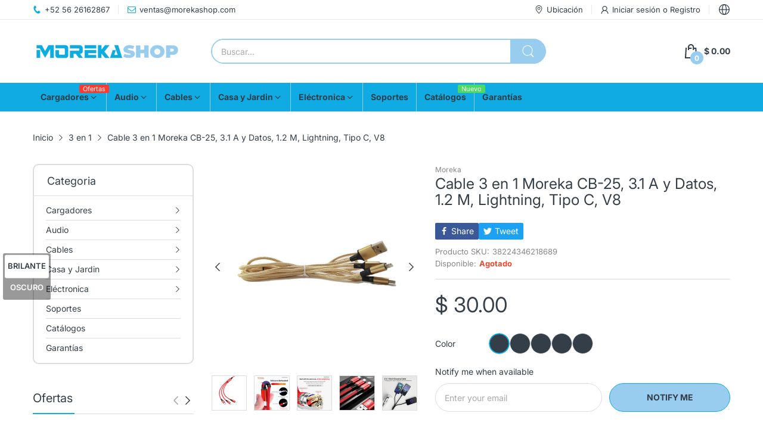

--- FILE ---
content_type: text/html; charset=utf-8
request_url: https://www.morekashop.com/en-af/products/cable-3-en-1-de-carga-rapida-3-1a
body_size: 58435
content:
<!doctype html>
<html lang="en" class="no-js">
  <head>
    <meta name="google-site-verification" content="rq8v9iGENIJdqBx5ZGb4yC6NLqmT2R9WqeiEG0B9Ni8" />
    <meta charset="utf-8">
    <meta http-equiv="X-UA-Compatible" content="IE=edge">
    <meta name="viewport" content="width=device-width,initial-scale=1">
    <meta name="theme-color" content="">
    <link rel="canonical" href="https://www.morekashop.com/en-af/products/cable-3-en-1-de-carga-rapida-3-1a"><link rel="icon" type="image/png" href="//www.morekashop.com/cdn/shop/files/favicon-Moreka.jpg?crop=center&height=128&v=1681392132&width=128"><link rel="preconnect" href="https://fonts.shopifycdn.com" crossorigin><title>
      Cable 3 en 1 Moreka CB-25, 3.1 A y Datos, 1.2 M, Lightning, Tipo C, V8
 &ndash; Moreka Shop</title><meta name="description" content="CABLE 3 EN 1 CABLE DE CARGA, COMPATIBLE CON LOS DISPOSITIVOS DE MICRO USB, TYPE-C Y IPHONE, CARGA RÁPIDA¡No hay necesidad de múltiples líneas de carga y cabezales de carga!¡¡Haga que su vida digital sea más simple y conveniente!!3 EN 1 CABLE DE CARGANuestro cable incluyendo tres conectores (micro USB, iPhone, Type-C), ">

<meta property="og:site_name" content="Moreka Shop">
<meta property="og:url" content="https://www.morekashop.com/en-af/products/cable-3-en-1-de-carga-rapida-3-1a">
<meta property="og:title" content="Cable 3 en 1 Moreka CB-25, 3.1 A y Datos, 1.2 M, Lightning, Tipo C, V8">
<meta property="og:type" content="product">
<meta property="og:description" content="CABLE 3 EN 1 CABLE DE CARGA, COMPATIBLE CON LOS DISPOSITIVOS DE MICRO USB, TYPE-C Y IPHONE, CARGA RÁPIDA¡No hay necesidad de múltiples líneas de carga y cabezales de carga!¡¡Haga que su vida digital sea más simple y conveniente!!3 EN 1 CABLE DE CARGANuestro cable incluyendo tres conectores (micro USB, iPhone, Type-C), "><meta property="og:image" content="http://www.morekashop.com/cdn/shop/products/CB-25-4_f2f6611f-743c-40ad-be3d-28e0d437d93f.jpg?v=1650347464">
  <meta property="og:image:secure_url" content="https://www.morekashop.com/cdn/shop/products/CB-25-4_f2f6611f-743c-40ad-be3d-28e0d437d93f.jpg?v=1650347464">
  <meta property="og:image:width" content="1000">
  <meta property="og:image:height" content="1000"><meta property="og:price:amount" content="30.00">
  <meta property="og:price:currency" content="MXN"><meta name="twitter:card" content="summary_large_image">
<meta name="twitter:title" content="Cable 3 en 1 Moreka CB-25, 3.1 A y Datos, 1.2 M, Lightning, Tipo C, V8">
<meta name="twitter:description" content="CABLE 3 EN 1 CABLE DE CARGA, COMPATIBLE CON LOS DISPOSITIVOS DE MICRO USB, TYPE-C Y IPHONE, CARGA RÁPIDA¡No hay necesidad de múltiples líneas de carga y cabezales de carga!¡¡Haga que su vida digital sea más simple y conveniente!!3 EN 1 CABLE DE CARGANuestro cable incluyendo tres conectores (micro USB, iPhone, Type-C), "><script>document.documentElement.className = document.documentElement.className.replace('no-js', 'js');</script><script type="application/javascript">
  EventTarget.prototype.addEvent = EventTarget.prototype.addEventListener;
  EventTarget.prototype.removeEvent = EventTarget.prototype.removeEventListener;

  window.theme = Object.assign( window.theme || {}, {product: {"id":6301157359809,"title":"Cable 3 en 1 Moreka CB-25, 3.1 A y Datos, 1.2 M, Lightning, Tipo C, V8","handle":"cable-3-en-1-de-carga-rapida-3-1a","description":"\u003cmeta charset=\"utf-8\"\u003e\u003cspan data-mce-fragment=\"1\"\u003eCABLE 3 EN 1 CABLE DE CARGA, COMPATIBLE CON LOS DISPOSITIVOS DE MICRO USB, TYPE-C Y IPHONE, CARGA RÁPIDA\u003c\/span\u003e\u003cbr data-mce-fragment=\"1\"\u003e\u003cbr data-mce-fragment=\"1\"\u003e\u003cspan data-mce-fragment=\"1\"\u003e¡No hay necesidad de múltiples líneas de carga y cabezales de carga!\u003c\/span\u003e\u003cbr data-mce-fragment=\"1\"\u003e\u003cspan data-mce-fragment=\"1\"\u003e¡¡Haga que su vida digital sea más simple y conveniente!!\u003c\/span\u003e\u003cbr data-mce-fragment=\"1\"\u003e\u003cbr data-mce-fragment=\"1\"\u003e\u003cspan data-mce-fragment=\"1\"\u003e3 EN 1 CABLE DE CARGA\u003c\/span\u003e\u003cbr data-mce-fragment=\"1\"\u003e\u003cspan data-mce-fragment=\"1\"\u003eNuestro cable incluyendo tres conectores (micro USB, iPhone, Type-C), carga hasta 3 dispositivos a la vez.\u003c\/span\u003e\u003cbr data-mce-fragment=\"1\"\u003e\u003cbr data-mce-fragment=\"1\"\u003e\u003cspan data-mce-fragment=\"1\"\u003eDISPOSITIVOS COMPATIBLES\u003c\/span\u003e\u003cbr data-mce-fragment=\"1\"\u003e\u003cspan data-mce-fragment=\"1\"\u003e• Type-C: Galaxy S10\/ S9\/ S8\/ S7\/ S6\/ Note 8, Huawei P30\/ P20\/ P20 Lite\/ P10\/ P9\/ Mate20\/ Mate10, Motorola \/ Nokia \/ LG \/ Sony \/ Blackberry \/ PS4 \/ Xbox \/ PS Vita \/ Nintendo, etc.\u003c\/span\u003e\u003cbr data-mce-fragment=\"1\"\u003e\u003cbr data-mce-fragment=\"1\"\u003e\u003cspan data-mce-fragment=\"1\"\u003e• Micro USB: Samsung A9, Samsung Note 9\/8 plus, MacBook 2015, Pro 2016, ChromeBook Pixel 2015, Nexus 5X, Nexus 6P, OnePlus 2, OnePlus 3, Huawei P9, etc.\u003c\/span\u003e\u003cbr data-mce-fragment=\"1\"\u003e\u003cbr data-mce-fragment=\"1\"\u003e\u003cspan data-mce-fragment=\"1\"\u003e• iPhone: iPhone 11, iPhone X, iPhone X Max, iPhone XS, iPhone 8Plus, iPhone 8, iPhone 7, iPhone 7plus, etc.\u003c\/span\u003e\u003cbr data-mce-fragment=\"1\"\u003e\u003cbr data-mce-fragment=\"1\"\u003e\u003cspan data-mce-fragment=\"1\"\u003eLa carga es funcional ya sea en el vehículo, powerbanks y cargadores de pared.\u003c\/span\u003e\u003cbr data-mce-fragment=\"1\"\u003e\u003cbr data-mce-fragment=\"1\"\u003e\u003cspan data-mce-fragment=\"1\"\u003eCARGA RÁPIDA\u003c\/span\u003e\u003cbr data-mce-fragment=\"1\"\u003e\u003cspan data-mce-fragment=\"1\"\u003eEl cable de 3 en 1 admite una carga máxima de 2.4 A para cargar los 3 dispositivos a la vez, adopta 118 núcleos de cobre estañado, lo que le permite cargar completamente sus dispositivos más rápido que nunca.\u003c\/span\u003e\u003cbr data-mce-fragment=\"1\"\u003e\u003cbr data-mce-fragment=\"1\"\u003e\u003cspan data-mce-fragment=\"1\"\u003eULTRA DURABILIDAD\u003c\/span\u003e\u003cbr data-mce-fragment=\"1\"\u003e\u003cspan data-mce-fragment=\"1\"\u003e3 en 1 cable de carga con protección de nylon trenzado doble, es más grueso y resistente para soportar más de 10,000 inserciones y soporta más de 10,000 flexiones.\u003c\/span\u003e\u003cbr data-mce-fragment=\"1\"\u003e\u003cbr data-mce-fragment=\"1\"\u003e\u003cspan data-mce-fragment=\"1\"\u003eESPECIFICACIONES\u003c\/span\u003e\u003cbr data-mce-fragment=\"1\"\u003e\u003cspan data-mce-fragment=\"1\"\u003eMaterial: Nylon trenzado + aleación de aluminio\u003c\/span\u003e\u003cbr data-mce-fragment=\"1\"\u003e\u003cspan data-mce-fragment=\"1\"\u003eCorriente: 5 V \/ 2.4 A\u003c\/span\u003e\u003cbr data-mce-fragment=\"1\"\u003e\u003cspan data-mce-fragment=\"1\"\u003eLongitud: 1.2 m\u003c\/span\u003e\u003cbr data-mce-fragment=\"1\"\u003e\u003cspan data-mce-fragment=\"1\"\u003ecolor: Negro, plata(para elegir)\u003c\/span\u003e\u003cbr data-mce-fragment=\"1\"\u003e\u003cspan data-mce-fragment=\"1\"\u003eNota: Solo sirve para carga no para transferir información\u003c\/span\u003e\u003cbr data-mce-fragment=\"1\"\u003e\u003cbr data-mce-fragment=\"1\"\u003e\u003cspan data-mce-fragment=\"1\"\u003eCONTENIDOS DEL PAQUETE\u003c\/span\u003e\u003cbr data-mce-fragment=\"1\"\u003e\u003cspan data-mce-fragment=\"1\"\u003e1 * Cable de carga\u003c\/span\u003e\u003cbr data-mce-fragment=\"1\"\u003e\u003cbr data-mce-fragment=\"1\"\u003e","published_at":"2025-11-11T21:25:50-06:00","created_at":"2021-02-21T16:42:09-06:00","vendor":"Moreka","type":"3 en 1","tags":["Cable","Cable Tipo C","Cable Tipo Micro","Iphone","Lightning","Moreka"],"price":3000,"price_min":3000,"price_max":3000,"available":false,"price_varies":false,"compare_at_price":0,"compare_at_price_min":0,"compare_at_price_max":0,"compare_at_price_varies":false,"variants":[{"id":38224346218689,"title":"Oro","option1":"Oro","option2":null,"option3":null,"sku":"38224346218689","requires_shipping":true,"taxable":false,"featured_image":{"id":28170859544769,"product_id":6301157359809,"position":6,"created_at":"2021-03-04T15:32:12-06:00","updated_at":"2023-11-02T08:07:39-06:00","alt":"CABLE PULPO 3.1A, MOREKA CB-25 CON 3 ENTRADAS: TIPOC, V8 Y IPHONE - Morekashop","width":1000,"height":1000,"src":"\/\/www.morekashop.com\/cdn\/shop\/products\/morekacb25cargador_dorado.jpg?v=1698934059","variant_ids":[38224346218689]},"available":false,"name":"Cable 3 en 1 Moreka CB-25, 3.1 A y Datos, 1.2 M, Lightning, Tipo C, V8 - Oro","public_title":"Oro","options":["Oro"],"price":3000,"weight":100,"compare_at_price":0,"inventory_management":"shopify","barcode":"7503035774388","featured_media":{"alt":"CABLE PULPO 3.1A, MOREKA CB-25 CON 3 ENTRADAS: TIPOC, V8 Y IPHONE - Morekashop","id":20407246291137,"position":6,"preview_image":{"aspect_ratio":1.0,"height":1000,"width":1000,"src":"\/\/www.morekashop.com\/cdn\/shop\/products\/morekacb25cargador_dorado.jpg?v=1698934059"}},"requires_selling_plan":false,"selling_plan_allocations":[]},{"id":38224346120385,"title":"Azul","option1":"Azul","option2":null,"option3":null,"sku":"38224346120385","requires_shipping":true,"taxable":false,"featured_image":{"id":28170859577537,"product_id":6301157359809,"position":7,"created_at":"2021-03-04T15:32:12-06:00","updated_at":"2023-11-02T08:07:39-06:00","alt":"CABLE PULPO 3.1A, MOREKA CB-25 CON 3 ENTRADAS: TIPOC, V8 Y IPHONE - Morekashop","width":1000,"height":1000,"src":"\/\/www.morekashop.com\/cdn\/shop\/products\/morekacb25cargador_azul.jpg?v=1698934059","variant_ids":[38224346120385]},"available":false,"name":"Cable 3 en 1 Moreka CB-25, 3.1 A y Datos, 1.2 M, Lightning, Tipo C, V8 - Azul","public_title":"Azul","options":["Azul"],"price":3000,"weight":100,"compare_at_price":0,"inventory_management":"shopify","barcode":"7503035774395","featured_media":{"alt":"CABLE PULPO 3.1A, MOREKA CB-25 CON 3 ENTRADAS: TIPOC, V8 Y IPHONE - Morekashop","id":20407246192833,"position":7,"preview_image":{"aspect_ratio":1.0,"height":1000,"width":1000,"src":"\/\/www.morekashop.com\/cdn\/shop\/products\/morekacb25cargador_azul.jpg?v=1698934059"}},"requires_selling_plan":false,"selling_plan_allocations":[]},{"id":38224346153153,"title":"Rojo","option1":"Rojo","option2":null,"option3":null,"sku":"38224346153153","requires_shipping":true,"taxable":false,"featured_image":{"id":28170860134593,"product_id":6301157359809,"position":8,"created_at":"2021-03-04T15:32:12-06:00","updated_at":"2023-11-02T08:07:39-06:00","alt":"CABLE PULPO 3.1A, MOREKA CB-25 CON 3 ENTRADAS: TIPOC, V8 Y IPHONE - Morekashop","width":1000,"height":1000,"src":"\/\/www.morekashop.com\/cdn\/shop\/products\/morekacb25cargador_rojo.jpg?v=1698934059","variant_ids":[38224346153153]},"available":false,"name":"Cable 3 en 1 Moreka CB-25, 3.1 A y Datos, 1.2 M, Lightning, Tipo C, V8 - Rojo","public_title":"Rojo","options":["Rojo"],"price":3000,"weight":100,"compare_at_price":0,"inventory_management":"shopify","barcode":"7503035774401","featured_media":{"alt":"CABLE PULPO 3.1A, MOREKA CB-25 CON 3 ENTRADAS: TIPOC, V8 Y IPHONE - Morekashop","id":20407246422209,"position":8,"preview_image":{"aspect_ratio":1.0,"height":1000,"width":1000,"src":"\/\/www.morekashop.com\/cdn\/shop\/products\/morekacb25cargador_rojo.jpg?v=1698934059"}},"requires_selling_plan":false,"selling_plan_allocations":[]},{"id":38224346185921,"title":"Negro","option1":"Negro","option2":null,"option3":null,"sku":"38224346185921","requires_shipping":true,"taxable":false,"featured_image":{"id":28170859708609,"product_id":6301157359809,"position":9,"created_at":"2021-03-04T15:32:12-06:00","updated_at":"2023-11-02T08:07:39-06:00","alt":"CABLE PULPO 3.1A, MOREKA CB-25 CON 3 ENTRADAS: TIPOC, V8 Y IPHONE - Morekashop","width":1000,"height":1000,"src":"\/\/www.morekashop.com\/cdn\/shop\/products\/morekacb25cargador_negro.jpg?v=1698934059","variant_ids":[38224346185921]},"available":false,"name":"Cable 3 en 1 Moreka CB-25, 3.1 A y Datos, 1.2 M, Lightning, Tipo C, V8 - Negro","public_title":"Negro","options":["Negro"],"price":3000,"weight":100,"compare_at_price":0,"inventory_management":"shopify","barcode":"7503035774418","featured_media":{"alt":"CABLE PULPO 3.1A, MOREKA CB-25 CON 3 ENTRADAS: TIPOC, V8 Y IPHONE - Morekashop","id":20407246356673,"position":9,"preview_image":{"aspect_ratio":1.0,"height":1000,"width":1000,"src":"\/\/www.morekashop.com\/cdn\/shop\/products\/morekacb25cargador_negro.jpg?v=1698934059"}},"requires_selling_plan":false,"selling_plan_allocations":[]},{"id":43012609802487,"title":"Multicolor","option1":"Multicolor","option2":null,"option3":null,"sku":"38224346186241","requires_shipping":true,"taxable":false,"featured_image":{"id":36431586918647,"product_id":6301157359809,"position":1,"created_at":"2022-01-17T11:49:16-06:00","updated_at":"2022-04-19T00:51:04-05:00","alt":"Cable 3 en 1 Moreka CB-25, 3.1 A y Datos, 1.2 M, Lightning, Tipo C, V8 - Morekashop","width":1000,"height":1000,"src":"\/\/www.morekashop.com\/cdn\/shop\/products\/CB-25-4_f2f6611f-743c-40ad-be3d-28e0d437d93f.jpg?v=1650347464","variant_ids":[43012609802487]},"available":false,"name":"Cable 3 en 1 Moreka CB-25, 3.1 A y Datos, 1.2 M, Lightning, Tipo C, V8 - Multicolor","public_title":"Multicolor","options":["Multicolor"],"price":3000,"weight":100,"compare_at_price":0,"inventory_management":"shopify","barcode":"7503037841088","featured_media":{"alt":"Cable 3 en 1 Moreka CB-25, 3.1 A y Datos, 1.2 M, Lightning, Tipo C, V8 - Morekashop","id":28985084084471,"position":1,"preview_image":{"aspect_ratio":1.0,"height":1000,"width":1000,"src":"\/\/www.morekashop.com\/cdn\/shop\/products\/CB-25-4_f2f6611f-743c-40ad-be3d-28e0d437d93f.jpg?v=1650347464"}},"requires_selling_plan":false,"selling_plan_allocations":[]}],"images":["\/\/www.morekashop.com\/cdn\/shop\/products\/CB-25-4_f2f6611f-743c-40ad-be3d-28e0d437d93f.jpg?v=1650347464","\/\/www.morekashop.com\/cdn\/shop\/products\/CB-25-2.jpg?v=1650347464","\/\/www.morekashop.com\/cdn\/shop\/products\/CB-25.jpg?v=1650347464","\/\/www.morekashop.com\/cdn\/shop\/products\/CB-25-1.jpg?v=1650347464","\/\/www.morekashop.com\/cdn\/shop\/files\/pulpo.jpg?v=1698934059","\/\/www.morekashop.com\/cdn\/shop\/products\/morekacb25cargador_dorado.jpg?v=1698934059","\/\/www.morekashop.com\/cdn\/shop\/products\/morekacb25cargador_azul.jpg?v=1698934059","\/\/www.morekashop.com\/cdn\/shop\/products\/morekacb25cargador_rojo.jpg?v=1698934059","\/\/www.morekashop.com\/cdn\/shop\/products\/morekacb25cargador_negro.jpg?v=1698934059","\/\/www.morekashop.com\/cdn\/shop\/products\/CB-25-4.jpg?v=1698934059","\/\/www.morekashop.com\/cdn\/shop\/files\/cb25-cja21.jpg?v=1698977863","\/\/www.morekashop.com\/cdn\/shop\/files\/cb25-caja22.jpg?v=1698977863"],"featured_image":"\/\/www.morekashop.com\/cdn\/shop\/products\/CB-25-4_f2f6611f-743c-40ad-be3d-28e0d437d93f.jpg?v=1650347464","options":["Color"],"media":[{"alt":"Cable 3 en 1 Moreka CB-25, 3.1 A y Datos, 1.2 M, Lightning, Tipo C, V8 - Morekashop","id":28985084084471,"position":1,"preview_image":{"aspect_ratio":1.0,"height":1000,"width":1000,"src":"\/\/www.morekashop.com\/cdn\/shop\/products\/CB-25-4_f2f6611f-743c-40ad-be3d-28e0d437d93f.jpg?v=1650347464"},"aspect_ratio":1.0,"height":1000,"media_type":"image","src":"\/\/www.morekashop.com\/cdn\/shop\/products\/CB-25-4_f2f6611f-743c-40ad-be3d-28e0d437d93f.jpg?v=1650347464","width":1000},{"alt":"Cable 3 en 1 Moreka CB-25, 3.1 A y Datos, 1.2 M, Lightning, Tipo C, V8 - Morekashop","id":28985080611063,"position":2,"preview_image":{"aspect_ratio":1.0,"height":1000,"width":1000,"src":"\/\/www.morekashop.com\/cdn\/shop\/products\/CB-25-2.jpg?v=1650347464"},"aspect_ratio":1.0,"height":1000,"media_type":"image","src":"\/\/www.morekashop.com\/cdn\/shop\/products\/CB-25-2.jpg?v=1650347464","width":1000},{"alt":"Cable 3 en 1 Moreka CB-25, 3.1 A y Datos, 1.2 M, Lightning, Tipo C, V8 - Morekashop","id":28985080676599,"position":3,"preview_image":{"aspect_ratio":1.0,"height":1000,"width":1000,"src":"\/\/www.morekashop.com\/cdn\/shop\/products\/CB-25.jpg?v=1650347464"},"aspect_ratio":1.0,"height":1000,"media_type":"image","src":"\/\/www.morekashop.com\/cdn\/shop\/products\/CB-25.jpg?v=1650347464","width":1000},{"alt":"Cable 3 en 1 Moreka CB-25, 3.1 A y Datos, 1.2 M, Lightning, Tipo C, V8 - Morekashop","id":28985080709367,"position":4,"preview_image":{"aspect_ratio":1.0,"height":1000,"width":1000,"src":"\/\/www.morekashop.com\/cdn\/shop\/products\/CB-25-1.jpg?v=1650347464"},"aspect_ratio":1.0,"height":1000,"media_type":"image","src":"\/\/www.morekashop.com\/cdn\/shop\/products\/CB-25-1.jpg?v=1650347464","width":1000},{"alt":null,"id":33390028292343,"position":5,"preview_image":{"aspect_ratio":1.0,"height":1000,"width":1000,"src":"\/\/www.morekashop.com\/cdn\/shop\/files\/pulpo.jpg?v=1698934059"},"aspect_ratio":1.0,"height":1000,"media_type":"image","src":"\/\/www.morekashop.com\/cdn\/shop\/files\/pulpo.jpg?v=1698934059","width":1000},{"alt":"CABLE PULPO 3.1A, MOREKA CB-25 CON 3 ENTRADAS: TIPOC, V8 Y IPHONE - Morekashop","id":20407246291137,"position":6,"preview_image":{"aspect_ratio":1.0,"height":1000,"width":1000,"src":"\/\/www.morekashop.com\/cdn\/shop\/products\/morekacb25cargador_dorado.jpg?v=1698934059"},"aspect_ratio":1.0,"height":1000,"media_type":"image","src":"\/\/www.morekashop.com\/cdn\/shop\/products\/morekacb25cargador_dorado.jpg?v=1698934059","width":1000},{"alt":"CABLE PULPO 3.1A, MOREKA CB-25 CON 3 ENTRADAS: TIPOC, V8 Y IPHONE - Morekashop","id":20407246192833,"position":7,"preview_image":{"aspect_ratio":1.0,"height":1000,"width":1000,"src":"\/\/www.morekashop.com\/cdn\/shop\/products\/morekacb25cargador_azul.jpg?v=1698934059"},"aspect_ratio":1.0,"height":1000,"media_type":"image","src":"\/\/www.morekashop.com\/cdn\/shop\/products\/morekacb25cargador_azul.jpg?v=1698934059","width":1000},{"alt":"CABLE PULPO 3.1A, MOREKA CB-25 CON 3 ENTRADAS: TIPOC, V8 Y IPHONE - Morekashop","id":20407246422209,"position":8,"preview_image":{"aspect_ratio":1.0,"height":1000,"width":1000,"src":"\/\/www.morekashop.com\/cdn\/shop\/products\/morekacb25cargador_rojo.jpg?v=1698934059"},"aspect_ratio":1.0,"height":1000,"media_type":"image","src":"\/\/www.morekashop.com\/cdn\/shop\/products\/morekacb25cargador_rojo.jpg?v=1698934059","width":1000},{"alt":"CABLE PULPO 3.1A, MOREKA CB-25 CON 3 ENTRADAS: TIPOC, V8 Y IPHONE - Morekashop","id":20407246356673,"position":9,"preview_image":{"aspect_ratio":1.0,"height":1000,"width":1000,"src":"\/\/www.morekashop.com\/cdn\/shop\/products\/morekacb25cargador_negro.jpg?v=1698934059"},"aspect_ratio":1.0,"height":1000,"media_type":"image","src":"\/\/www.morekashop.com\/cdn\/shop\/products\/morekacb25cargador_negro.jpg?v=1698934059","width":1000},{"alt":"Cable 3 en 1 Moreka CB-25, 3.1 A y Datos, 1.2 M, Lightning, Tipo C, V8 - Morekashop","id":28985080643831,"position":10,"preview_image":{"aspect_ratio":1.0,"height":1000,"width":1000,"src":"\/\/www.morekashop.com\/cdn\/shop\/products\/CB-25-4.jpg?v=1698934059"},"aspect_ratio":1.0,"height":1000,"media_type":"image","src":"\/\/www.morekashop.com\/cdn\/shop\/products\/CB-25-4.jpg?v=1698934059","width":1000},{"alt":null,"id":33395323961591,"position":11,"preview_image":{"aspect_ratio":1.0,"height":1080,"width":1080,"src":"\/\/www.morekashop.com\/cdn\/shop\/files\/cb25-cja21.jpg?v=1698977863"},"aspect_ratio":1.0,"height":1080,"media_type":"image","src":"\/\/www.morekashop.com\/cdn\/shop\/files\/cb25-cja21.jpg?v=1698977863","width":1080},{"alt":null,"id":33395323994359,"position":12,"preview_image":{"aspect_ratio":1.0,"height":1080,"width":1080,"src":"\/\/www.morekashop.com\/cdn\/shop\/files\/cb25-caja22.jpg?v=1698977863"},"aspect_ratio":1.0,"height":1080,"media_type":"image","src":"\/\/www.morekashop.com\/cdn\/shop\/files\/cb25-caja22.jpg?v=1698977863","width":1080}],"requires_selling_plan":false,"selling_plan_groups":[],"content":"\u003cmeta charset=\"utf-8\"\u003e\u003cspan data-mce-fragment=\"1\"\u003eCABLE 3 EN 1 CABLE DE CARGA, COMPATIBLE CON LOS DISPOSITIVOS DE MICRO USB, TYPE-C Y IPHONE, CARGA RÁPIDA\u003c\/span\u003e\u003cbr data-mce-fragment=\"1\"\u003e\u003cbr data-mce-fragment=\"1\"\u003e\u003cspan data-mce-fragment=\"1\"\u003e¡No hay necesidad de múltiples líneas de carga y cabezales de carga!\u003c\/span\u003e\u003cbr data-mce-fragment=\"1\"\u003e\u003cspan data-mce-fragment=\"1\"\u003e¡¡Haga que su vida digital sea más simple y conveniente!!\u003c\/span\u003e\u003cbr data-mce-fragment=\"1\"\u003e\u003cbr data-mce-fragment=\"1\"\u003e\u003cspan data-mce-fragment=\"1\"\u003e3 EN 1 CABLE DE CARGA\u003c\/span\u003e\u003cbr data-mce-fragment=\"1\"\u003e\u003cspan data-mce-fragment=\"1\"\u003eNuestro cable incluyendo tres conectores (micro USB, iPhone, Type-C), carga hasta 3 dispositivos a la vez.\u003c\/span\u003e\u003cbr data-mce-fragment=\"1\"\u003e\u003cbr data-mce-fragment=\"1\"\u003e\u003cspan data-mce-fragment=\"1\"\u003eDISPOSITIVOS COMPATIBLES\u003c\/span\u003e\u003cbr data-mce-fragment=\"1\"\u003e\u003cspan data-mce-fragment=\"1\"\u003e• Type-C: Galaxy S10\/ S9\/ S8\/ S7\/ S6\/ Note 8, Huawei P30\/ P20\/ P20 Lite\/ P10\/ P9\/ Mate20\/ Mate10, Motorola \/ Nokia \/ LG \/ Sony \/ Blackberry \/ PS4 \/ Xbox \/ PS Vita \/ Nintendo, etc.\u003c\/span\u003e\u003cbr data-mce-fragment=\"1\"\u003e\u003cbr data-mce-fragment=\"1\"\u003e\u003cspan data-mce-fragment=\"1\"\u003e• Micro USB: Samsung A9, Samsung Note 9\/8 plus, MacBook 2015, Pro 2016, ChromeBook Pixel 2015, Nexus 5X, Nexus 6P, OnePlus 2, OnePlus 3, Huawei P9, etc.\u003c\/span\u003e\u003cbr data-mce-fragment=\"1\"\u003e\u003cbr data-mce-fragment=\"1\"\u003e\u003cspan data-mce-fragment=\"1\"\u003e• iPhone: iPhone 11, iPhone X, iPhone X Max, iPhone XS, iPhone 8Plus, iPhone 8, iPhone 7, iPhone 7plus, etc.\u003c\/span\u003e\u003cbr data-mce-fragment=\"1\"\u003e\u003cbr data-mce-fragment=\"1\"\u003e\u003cspan data-mce-fragment=\"1\"\u003eLa carga es funcional ya sea en el vehículo, powerbanks y cargadores de pared.\u003c\/span\u003e\u003cbr data-mce-fragment=\"1\"\u003e\u003cbr data-mce-fragment=\"1\"\u003e\u003cspan data-mce-fragment=\"1\"\u003eCARGA RÁPIDA\u003c\/span\u003e\u003cbr data-mce-fragment=\"1\"\u003e\u003cspan data-mce-fragment=\"1\"\u003eEl cable de 3 en 1 admite una carga máxima de 2.4 A para cargar los 3 dispositivos a la vez, adopta 118 núcleos de cobre estañado, lo que le permite cargar completamente sus dispositivos más rápido que nunca.\u003c\/span\u003e\u003cbr data-mce-fragment=\"1\"\u003e\u003cbr data-mce-fragment=\"1\"\u003e\u003cspan data-mce-fragment=\"1\"\u003eULTRA DURABILIDAD\u003c\/span\u003e\u003cbr data-mce-fragment=\"1\"\u003e\u003cspan data-mce-fragment=\"1\"\u003e3 en 1 cable de carga con protección de nylon trenzado doble, es más grueso y resistente para soportar más de 10,000 inserciones y soporta más de 10,000 flexiones.\u003c\/span\u003e\u003cbr data-mce-fragment=\"1\"\u003e\u003cbr data-mce-fragment=\"1\"\u003e\u003cspan data-mce-fragment=\"1\"\u003eESPECIFICACIONES\u003c\/span\u003e\u003cbr data-mce-fragment=\"1\"\u003e\u003cspan data-mce-fragment=\"1\"\u003eMaterial: Nylon trenzado + aleación de aluminio\u003c\/span\u003e\u003cbr data-mce-fragment=\"1\"\u003e\u003cspan data-mce-fragment=\"1\"\u003eCorriente: 5 V \/ 2.4 A\u003c\/span\u003e\u003cbr data-mce-fragment=\"1\"\u003e\u003cspan data-mce-fragment=\"1\"\u003eLongitud: 1.2 m\u003c\/span\u003e\u003cbr data-mce-fragment=\"1\"\u003e\u003cspan data-mce-fragment=\"1\"\u003ecolor: Negro, plata(para elegir)\u003c\/span\u003e\u003cbr data-mce-fragment=\"1\"\u003e\u003cspan data-mce-fragment=\"1\"\u003eNota: Solo sirve para carga no para transferir información\u003c\/span\u003e\u003cbr data-mce-fragment=\"1\"\u003e\u003cbr data-mce-fragment=\"1\"\u003e\u003cspan data-mce-fragment=\"1\"\u003eCONTENIDOS DEL PAQUETE\u003c\/span\u003e\u003cbr data-mce-fragment=\"1\"\u003e\u003cspan data-mce-fragment=\"1\"\u003e1 * Cable de carga\u003c\/span\u003e\u003cbr data-mce-fragment=\"1\"\u003e\u003cbr data-mce-fragment=\"1\"\u003e"},routes: {
      rootUrl: "/en-af",
      searchUrl: "/en-af/search",
      collectionAllUrl: "/en-af/collections/all",
      collectionsUrl: "/en-af/collections",
      cartAdd: "/en-af/cart/add.js",
      cartGet: "/en-af/cart.js",
      cartChange: "/en-af/cart/change.js",
      cartUpdate: "/en-af/cart/update.js",
      cartClear: "/en-af/cart/clear.js"
    },
    settings: {
      shop: {
        reviewApp: ""
      }
    },
    template: "product",
    strings: {
      allItemsAreInCart: "Todos los artículos están en tu carrito.",
      header: {
        dropdownCart: {
          removing: "Eliminando"
        }
      },
      shipping: {
        oneRate: "Hay una tarifa de envío disponible para su dirección.",
        manyRates: "Hay {{number}} tarifas de envío disponibles para su dirección.",
        notFoundRate: "No se encontró tarifa de envío disponible para su dirección"
      },
      product: {
        itemsLowStock: "Only {{quantity}} items in stock",
        itemLowStock: "Only {{quantity}} item in stock",
        itemsStock: "{{quantity}} artículos en stock",
        itemStock: "{{quantity}} artículos en stock",
        addToCart: "añadir a la cesta",
        unavailable: "Agotado",
        soldOut: "Agotado",
        preorder: "RESERVA AHORA",
        order_until: "Orden hasta",
        order_today_until: "Haga su pedido hoy hasta",
        tomorrow: "mañana"
      },
      address: {
        addTitle: "Agregar una nueva dirección",
        editTitle: "Editar dirección",
        update: "Actualizar dirección",
        add: "Agregar dirección"
      },
      date_formats: {
        hours: "Horas",
        minutes: "Minutos",
        seconds: "Segundos",
        sunday: "Domingo",
        monday: "Lunes",
        tuesday: "Martes",
        wednesday: "Miercoles",
        thursday: "Jueves",
        friday: "Viernes",
        saturday: "Sabado",
        january: "January",
        february: "February",
        march: "March",
        april: "April",
        may: "May",
        june: "June",
        july: "July",
        august: "August",
        september: "September",
        october: "October",
        november: "November",
        december: "December"
      }
    },
    currency: {
      current: "MXN",
      pattern: "money_format",
      symbol: "$",
      format: "<span class=money>$ {{amount}}</span>"
    },
    search: {
      "config" : {
        "resources[type]": "product",
        "resources[limit]": "5",
        "resources[options][unavailable_products]": "show"
      }
    },
    assets: {
      search: "//www.morekashop.com/cdn/shop/t/14/assets/search.js?v=166953130207670160351754940599",
      popupQuickView: "//www.morekashop.com/cdn/shop/t/14/assets/quick-view-popup.js?v=88119588995725341251754940599",
      storeLocationPopup: "//www.morekashop.com/cdn/shop/t/14/assets/store-location-popup.js?v=145343820945474456121754940599",
      mapboxJs: "//www.morekashop.com/cdn/shop/t/14/assets/mapbox-gl.js?v=59510910642091715811754940598",
      mapboxCss: "//www.morekashop.com/cdn/shop/t/14/assets/mapbox-gl.css?v=49370751376789533381754940598"
    },
    customElementsList: [],
    sectionRegister: [],
  });Object.assign(window.theme.product.variants[0], {
        inventory_policy: "deny",
        inventory_quantity : 0
      });Object.assign(window.theme.product.variants[1], {
        inventory_policy: "deny",
        inventory_quantity : 0
      });Object.assign(window.theme.product.variants[2], {
        inventory_policy: "deny",
        inventory_quantity : 0
      });Object.assign(window.theme.product.variants[3], {
        inventory_policy: "deny",
        inventory_quantity : 0
      });Object.assign(window.theme.product.variants[4], {
        inventory_policy: "deny",
        inventory_quantity : 0
      });let jsResources = [
    "//www.morekashop.com/cdn/shop/t/14/assets/lazysizes.min.js?v=19944551759608041491754940598","//www.morekashop.com/cdn/shop/t/14/assets/tiny-slider.min.js?v=132542106215117515431754940598","//www.morekashop.com/cdn/shop/t/14/assets/common.js?v=5530054308893668631754940599","//www.morekashop.com/cdn/shop/t/14/assets/product-page.js?v=3867829585814218251754940598",];

  jsPreload();

  document.addEvent('DOMContentLoaded', jsLoad, {once: true});

  window.addEvent('load', () => {
    [
      "//www.morekashop.com/cdn/shop/t/14/assets/search.js?v=166953130207670160351754940599",
      "//www.morekashop.com/cdn/shop/t/14/assets/quick-view-popup.js?v=88119588995725341251754940599",
    ].forEach( url => {
      let link = document.createElement("link");
      link.as = "script";
      link.href = url;
      link.rel = "preload";
      document.head.append(link);
    });
  })

  function jsPreload(){
    jsResources.forEach( resource =>{
      let link = document.createElement('link');
      link.href = resource;
      link.rel = 'preload';
      link.as = 'script';
      document.head.append(link);
    })
  }

  async function jsLoad(){
    for (const resource of jsResources) {
      await new Promise((reslove, rejcet) => {
        let script = document.createElement("script");
        script.src = resource;
        script.onload = () => {reslove(1);};
        document.body.append(script);
      })
    }
  }
</script>


<script>window.performance && window.performance.mark && window.performance.mark('shopify.content_for_header.start');</script><meta name="robots" content="noindex,nofollow">
<meta name="google-site-verification" content="T3Qbzjn6zrzq3md0TqwNs8wwQO39uVtywIUZ28s0liU">
<meta name="facebook-domain-verification" content="1wy8uy8woje1nk1ip1d8w4rf8bd6ew">
<meta name="facebook-domain-verification" content="oj6iwo2ez0oos4n240f43pkerrd42p">
<meta name="google-site-verification" content="Yj1oX0zwLIJ522tzjB2bgpZkgrcpXNKPsIOAZMOgqEQ">
<meta id="shopify-digital-wallet" name="shopify-digital-wallet" content="/54223438017/digital_wallets/dialog">
<link rel="alternate" hreflang="x-default" href="https://www.morekashop.com/products/cable-3-en-1-de-carga-rapida-3-1a">
<link rel="alternate" hreflang="en" href="https://www.morekashop.com/products/cable-3-en-1-de-carga-rapida-3-1a">
<link rel="alternate" hreflang="en-AO" href="https://www.morekashop.com/en-af/products/cable-3-en-1-de-carga-rapida-3-1a">
<link rel="alternate" hreflang="en-DZ" href="https://www.morekashop.com/en-af/products/cable-3-en-1-de-carga-rapida-3-1a">
<link rel="alternate" hreflang="en-BJ" href="https://www.morekashop.com/en-af/products/cable-3-en-1-de-carga-rapida-3-1a">
<link rel="alternate" hreflang="en-BW" href="https://www.morekashop.com/en-af/products/cable-3-en-1-de-carga-rapida-3-1a">
<link rel="alternate" hreflang="en-BF" href="https://www.morekashop.com/en-af/products/cable-3-en-1-de-carga-rapida-3-1a">
<link rel="alternate" hreflang="en-BI" href="https://www.morekashop.com/en-af/products/cable-3-en-1-de-carga-rapida-3-1a">
<link rel="alternate" hreflang="en-CV" href="https://www.morekashop.com/en-af/products/cable-3-en-1-de-carga-rapida-3-1a">
<link rel="alternate" hreflang="en-CM" href="https://www.morekashop.com/en-af/products/cable-3-en-1-de-carga-rapida-3-1a">
<link rel="alternate" hreflang="en-TD" href="https://www.morekashop.com/en-af/products/cable-3-en-1-de-carga-rapida-3-1a">
<link rel="alternate" hreflang="en-KM" href="https://www.morekashop.com/en-af/products/cable-3-en-1-de-carga-rapida-3-1a">
<link rel="alternate" hreflang="en-CG" href="https://www.morekashop.com/en-af/products/cable-3-en-1-de-carga-rapida-3-1a">
<link rel="alternate" hreflang="en-CD" href="https://www.morekashop.com/en-af/products/cable-3-en-1-de-carga-rapida-3-1a">
<link rel="alternate" hreflang="en-CI" href="https://www.morekashop.com/en-af/products/cable-3-en-1-de-carga-rapida-3-1a">
<link rel="alternate" hreflang="en-EG" href="https://www.morekashop.com/en-af/products/cable-3-en-1-de-carga-rapida-3-1a">
<link rel="alternate" hreflang="en-ER" href="https://www.morekashop.com/en-af/products/cable-3-en-1-de-carga-rapida-3-1a">
<link rel="alternate" hreflang="en-SZ" href="https://www.morekashop.com/en-af/products/cable-3-en-1-de-carga-rapida-3-1a">
<link rel="alternate" hreflang="en-ET" href="https://www.morekashop.com/en-af/products/cable-3-en-1-de-carga-rapida-3-1a">
<link rel="alternate" hreflang="en-GA" href="https://www.morekashop.com/en-af/products/cable-3-en-1-de-carga-rapida-3-1a">
<link rel="alternate" hreflang="en-GM" href="https://www.morekashop.com/en-af/products/cable-3-en-1-de-carga-rapida-3-1a">
<link rel="alternate" hreflang="en-GH" href="https://www.morekashop.com/en-af/products/cable-3-en-1-de-carga-rapida-3-1a">
<link rel="alternate" hreflang="en-GN" href="https://www.morekashop.com/en-af/products/cable-3-en-1-de-carga-rapida-3-1a">
<link rel="alternate" hreflang="en-GQ" href="https://www.morekashop.com/en-af/products/cable-3-en-1-de-carga-rapida-3-1a">
<link rel="alternate" hreflang="en-GW" href="https://www.morekashop.com/en-af/products/cable-3-en-1-de-carga-rapida-3-1a">
<link rel="alternate" hreflang="en-AC" href="https://www.morekashop.com/en-af/products/cable-3-en-1-de-carga-rapida-3-1a">
<link rel="alternate" hreflang="en-KE" href="https://www.morekashop.com/en-af/products/cable-3-en-1-de-carga-rapida-3-1a">
<link rel="alternate" hreflang="en-LS" href="https://www.morekashop.com/en-af/products/cable-3-en-1-de-carga-rapida-3-1a">
<link rel="alternate" hreflang="en-LR" href="https://www.morekashop.com/en-af/products/cable-3-en-1-de-carga-rapida-3-1a">
<link rel="alternate" hreflang="en-LY" href="https://www.morekashop.com/en-af/products/cable-3-en-1-de-carga-rapida-3-1a">
<link rel="alternate" hreflang="en-MG" href="https://www.morekashop.com/en-af/products/cable-3-en-1-de-carga-rapida-3-1a">
<link rel="alternate" hreflang="en-MW" href="https://www.morekashop.com/en-af/products/cable-3-en-1-de-carga-rapida-3-1a">
<link rel="alternate" hreflang="en-ML" href="https://www.morekashop.com/en-af/products/cable-3-en-1-de-carga-rapida-3-1a">
<link rel="alternate" hreflang="en-MA" href="https://www.morekashop.com/en-af/products/cable-3-en-1-de-carga-rapida-3-1a">
<link rel="alternate" hreflang="en-MU" href="https://www.morekashop.com/en-af/products/cable-3-en-1-de-carga-rapida-3-1a">
<link rel="alternate" hreflang="en-MR" href="https://www.morekashop.com/en-af/products/cable-3-en-1-de-carga-rapida-3-1a">
<link rel="alternate" hreflang="en-MZ" href="https://www.morekashop.com/en-af/products/cable-3-en-1-de-carga-rapida-3-1a">
<link rel="alternate" hreflang="en-NA" href="https://www.morekashop.com/en-af/products/cable-3-en-1-de-carga-rapida-3-1a">
<link rel="alternate" hreflang="en-NE" href="https://www.morekashop.com/en-af/products/cable-3-en-1-de-carga-rapida-3-1a">
<link rel="alternate" hreflang="en-NG" href="https://www.morekashop.com/en-af/products/cable-3-en-1-de-carga-rapida-3-1a">
<link rel="alternate" hreflang="en-CF" href="https://www.morekashop.com/en-af/products/cable-3-en-1-de-carga-rapida-3-1a">
<link rel="alternate" hreflang="en-RW" href="https://www.morekashop.com/en-af/products/cable-3-en-1-de-carga-rapida-3-1a">
<link rel="alternate" hreflang="en-EH" href="https://www.morekashop.com/en-af/products/cable-3-en-1-de-carga-rapida-3-1a">
<link rel="alternate" hreflang="en-SH" href="https://www.morekashop.com/en-af/products/cable-3-en-1-de-carga-rapida-3-1a">
<link rel="alternate" hreflang="en-ST" href="https://www.morekashop.com/en-af/products/cable-3-en-1-de-carga-rapida-3-1a">
<link rel="alternate" hreflang="en-SN" href="https://www.morekashop.com/en-af/products/cable-3-en-1-de-carga-rapida-3-1a">
<link rel="alternate" hreflang="en-SC" href="https://www.morekashop.com/en-af/products/cable-3-en-1-de-carga-rapida-3-1a">
<link rel="alternate" hreflang="en-SL" href="https://www.morekashop.com/en-af/products/cable-3-en-1-de-carga-rapida-3-1a">
<link rel="alternate" hreflang="en-SO" href="https://www.morekashop.com/en-af/products/cable-3-en-1-de-carga-rapida-3-1a">
<link rel="alternate" hreflang="en-ZA" href="https://www.morekashop.com/en-af/products/cable-3-en-1-de-carga-rapida-3-1a">
<link rel="alternate" hreflang="en-SD" href="https://www.morekashop.com/en-af/products/cable-3-en-1-de-carga-rapida-3-1a">
<link rel="alternate" hreflang="en-SS" href="https://www.morekashop.com/en-af/products/cable-3-en-1-de-carga-rapida-3-1a">
<link rel="alternate" hreflang="en-TZ" href="https://www.morekashop.com/en-af/products/cable-3-en-1-de-carga-rapida-3-1a">
<link rel="alternate" hreflang="en-TG" href="https://www.morekashop.com/en-af/products/cable-3-en-1-de-carga-rapida-3-1a">
<link rel="alternate" hreflang="en-TA" href="https://www.morekashop.com/en-af/products/cable-3-en-1-de-carga-rapida-3-1a">
<link rel="alternate" hreflang="en-TN" href="https://www.morekashop.com/en-af/products/cable-3-en-1-de-carga-rapida-3-1a">
<link rel="alternate" hreflang="en-UG" href="https://www.morekashop.com/en-af/products/cable-3-en-1-de-carga-rapida-3-1a">
<link rel="alternate" hreflang="en-DJ" href="https://www.morekashop.com/en-af/products/cable-3-en-1-de-carga-rapida-3-1a">
<link rel="alternate" hreflang="en-ZM" href="https://www.morekashop.com/en-af/products/cable-3-en-1-de-carga-rapida-3-1a">
<link rel="alternate" hreflang="en-ZW" href="https://www.morekashop.com/en-af/products/cable-3-en-1-de-carga-rapida-3-1a">
<link rel="alternate" hreflang="en-AF" href="https://www.morekashop.com/en-as/products/cable-3-en-1-de-carga-rapida-3-1a">
<link rel="alternate" hreflang="en-SA" href="https://www.morekashop.com/en-as/products/cable-3-en-1-de-carga-rapida-3-1a">
<link rel="alternate" hreflang="en-AZ" href="https://www.morekashop.com/en-as/products/cable-3-en-1-de-carga-rapida-3-1a">
<link rel="alternate" hreflang="en-BD" href="https://www.morekashop.com/en-as/products/cable-3-en-1-de-carga-rapida-3-1a">
<link rel="alternate" hreflang="en-BH" href="https://www.morekashop.com/en-as/products/cable-3-en-1-de-carga-rapida-3-1a">
<link rel="alternate" hreflang="en-BN" href="https://www.morekashop.com/en-as/products/cable-3-en-1-de-carga-rapida-3-1a">
<link rel="alternate" hreflang="en-BT" href="https://www.morekashop.com/en-as/products/cable-3-en-1-de-carga-rapida-3-1a">
<link rel="alternate" hreflang="en-KH" href="https://www.morekashop.com/en-as/products/cable-3-en-1-de-carga-rapida-3-1a">
<link rel="alternate" hreflang="en-QA" href="https://www.morekashop.com/en-as/products/cable-3-en-1-de-carga-rapida-3-1a">
<link rel="alternate" hreflang="en-CN" href="https://www.morekashop.com/en-as/products/cable-3-en-1-de-carga-rapida-3-1a">
<link rel="alternate" hreflang="en-KR" href="https://www.morekashop.com/en-as/products/cable-3-en-1-de-carga-rapida-3-1a">
<link rel="alternate" hreflang="en-AE" href="https://www.morekashop.com/en-as/products/cable-3-en-1-de-carga-rapida-3-1a">
<link rel="alternate" hreflang="en-PH" href="https://www.morekashop.com/en-as/products/cable-3-en-1-de-carga-rapida-3-1a">
<link rel="alternate" hreflang="en-IN" href="https://www.morekashop.com/en-as/products/cable-3-en-1-de-carga-rapida-3-1a">
<link rel="alternate" hreflang="en-ID" href="https://www.morekashop.com/en-as/products/cable-3-en-1-de-carga-rapida-3-1a">
<link rel="alternate" hreflang="en-IQ" href="https://www.morekashop.com/en-as/products/cable-3-en-1-de-carga-rapida-3-1a">
<link rel="alternate" hreflang="en-CX" href="https://www.morekashop.com/en-as/products/cable-3-en-1-de-carga-rapida-3-1a">
<link rel="alternate" hreflang="en-CC" href="https://www.morekashop.com/en-as/products/cable-3-en-1-de-carga-rapida-3-1a">
<link rel="alternate" hreflang="en-IL" href="https://www.morekashop.com/en-as/products/cable-3-en-1-de-carga-rapida-3-1a">
<link rel="alternate" hreflang="en-JP" href="https://www.morekashop.com/en-as/products/cable-3-en-1-de-carga-rapida-3-1a">
<link rel="alternate" hreflang="en-JO" href="https://www.morekashop.com/en-as/products/cable-3-en-1-de-carga-rapida-3-1a">
<link rel="alternate" hreflang="en-KZ" href="https://www.morekashop.com/en-as/products/cable-3-en-1-de-carga-rapida-3-1a">
<link rel="alternate" hreflang="en-KG" href="https://www.morekashop.com/en-as/products/cable-3-en-1-de-carga-rapida-3-1a">
<link rel="alternate" hreflang="en-KW" href="https://www.morekashop.com/en-as/products/cable-3-en-1-de-carga-rapida-3-1a">
<link rel="alternate" hreflang="en-LA" href="https://www.morekashop.com/en-as/products/cable-3-en-1-de-carga-rapida-3-1a">
<link rel="alternate" hreflang="en-LB" href="https://www.morekashop.com/en-as/products/cable-3-en-1-de-carga-rapida-3-1a">
<link rel="alternate" hreflang="en-MY" href="https://www.morekashop.com/en-as/products/cable-3-en-1-de-carga-rapida-3-1a">
<link rel="alternate" hreflang="en-MV" href="https://www.morekashop.com/en-as/products/cable-3-en-1-de-carga-rapida-3-1a">
<link rel="alternate" hreflang="en-MN" href="https://www.morekashop.com/en-as/products/cable-3-en-1-de-carga-rapida-3-1a">
<link rel="alternate" hreflang="en-MM" href="https://www.morekashop.com/en-as/products/cable-3-en-1-de-carga-rapida-3-1a">
<link rel="alternate" hreflang="en-NP" href="https://www.morekashop.com/en-as/products/cable-3-en-1-de-carga-rapida-3-1a">
<link rel="alternate" hreflang="en-OM" href="https://www.morekashop.com/en-as/products/cable-3-en-1-de-carga-rapida-3-1a">
<link rel="alternate" hreflang="en-PK" href="https://www.morekashop.com/en-as/products/cable-3-en-1-de-carga-rapida-3-1a">
<link rel="alternate" hreflang="en-HK" href="https://www.morekashop.com/en-as/products/cable-3-en-1-de-carga-rapida-3-1a">
<link rel="alternate" hreflang="en-MO" href="https://www.morekashop.com/en-as/products/cable-3-en-1-de-carga-rapida-3-1a">
<link rel="alternate" hreflang="en-RU" href="https://www.morekashop.com/en-as/products/cable-3-en-1-de-carga-rapida-3-1a">
<link rel="alternate" hreflang="en-SG" href="https://www.morekashop.com/en-as/products/cable-3-en-1-de-carga-rapida-3-1a">
<link rel="alternate" hreflang="en-LK" href="https://www.morekashop.com/en-as/products/cable-3-en-1-de-carga-rapida-3-1a">
<link rel="alternate" hreflang="en-TH" href="https://www.morekashop.com/en-as/products/cable-3-en-1-de-carga-rapida-3-1a">
<link rel="alternate" hreflang="en-TW" href="https://www.morekashop.com/en-as/products/cable-3-en-1-de-carga-rapida-3-1a">
<link rel="alternate" hreflang="en-TJ" href="https://www.morekashop.com/en-as/products/cable-3-en-1-de-carga-rapida-3-1a">
<link rel="alternate" hreflang="en-IO" href="https://www.morekashop.com/en-as/products/cable-3-en-1-de-carga-rapida-3-1a">
<link rel="alternate" hreflang="en-PS" href="https://www.morekashop.com/en-as/products/cable-3-en-1-de-carga-rapida-3-1a">
<link rel="alternate" hreflang="en-TM" href="https://www.morekashop.com/en-as/products/cable-3-en-1-de-carga-rapida-3-1a">
<link rel="alternate" hreflang="en-UZ" href="https://www.morekashop.com/en-as/products/cable-3-en-1-de-carga-rapida-3-1a">
<link rel="alternate" hreflang="en-VN" href="https://www.morekashop.com/en-as/products/cable-3-en-1-de-carga-rapida-3-1a">
<link rel="alternate" hreflang="en-YE" href="https://www.morekashop.com/en-as/products/cable-3-en-1-de-carga-rapida-3-1a">
<link rel="alternate" hreflang="en-US" href="https://www.morekashop.com/en-us/products/cable-3-en-1-de-carga-rapida-3-1a">
<link rel="alternate" hreflang="en-DE" href="https://www.morekashop.com/en-eu/products/cable-3-en-1-de-carga-rapida-3-1a">
<link rel="alternate" hreflang="en-IT" href="https://www.morekashop.com/en-eu/products/cable-3-en-1-de-carga-rapida-3-1a">
<link rel="alternate" hreflang="en-GB" href="https://www.morekashop.com/en-eu/products/cable-3-en-1-de-carga-rapida-3-1a">
<link rel="alternate" hreflang="en-FR" href="https://www.morekashop.com/en-eu/products/cable-3-en-1-de-carga-rapida-3-1a">
<link rel="alternate" hreflang="en-CH" href="https://www.morekashop.com/en-eu/products/cable-3-en-1-de-carga-rapida-3-1a">
<link rel="alternate" hreflang="en-GR" href="https://www.morekashop.com/en-eu/products/cable-3-en-1-de-carga-rapida-3-1a">
<link rel="alternate" hreflang="en-NL" href="https://www.morekashop.com/en-eu/products/cable-3-en-1-de-carga-rapida-3-1a">
<link rel="alternate" hreflang="en-PL" href="https://www.morekashop.com/en-eu/products/cable-3-en-1-de-carga-rapida-3-1a">
<link rel="alternate" hreflang="en-UA" href="https://www.morekashop.com/en-eu/products/cable-3-en-1-de-carga-rapida-3-1a">
<link rel="alternate" hreflang="en-AT" href="https://www.morekashop.com/en-eu/products/cable-3-en-1-de-carga-rapida-3-1a">
<link rel="alternate" hreflang="en-BE" href="https://www.morekashop.com/en-eu/products/cable-3-en-1-de-carga-rapida-3-1a">
<link rel="alternate" hreflang="en-HR" href="https://www.morekashop.com/en-eu/products/cable-3-en-1-de-carga-rapida-3-1a">
<link rel="alternate" hreflang="en-SE" href="https://www.morekashop.com/en-eu/products/cable-3-en-1-de-carga-rapida-3-1a">
<link rel="alternate" hreflang="en-NO" href="https://www.morekashop.com/en-eu/products/cable-3-en-1-de-carga-rapida-3-1a">
<link rel="alternate" hreflang="en-DK" href="https://www.morekashop.com/en-eu/products/cable-3-en-1-de-carga-rapida-3-1a">
<link rel="alternate" hreflang="en-FI" href="https://www.morekashop.com/en-eu/products/cable-3-en-1-de-carga-rapida-3-1a">
<link rel="alternate" hreflang="en-RO" href="https://www.morekashop.com/en-eu/products/cable-3-en-1-de-carga-rapida-3-1a">
<link rel="alternate" hreflang="en-IE" href="https://www.morekashop.com/en-eu/products/cable-3-en-1-de-carga-rapida-3-1a">
<link rel="alternate" hreflang="en-IS" href="https://www.morekashop.com/en-eu/products/cable-3-en-1-de-carga-rapida-3-1a">
<link rel="alternate" hreflang="en-AL" href="https://www.morekashop.com/en-eu/products/cable-3-en-1-de-carga-rapida-3-1a">
<link rel="alternate" hreflang="en-CZ" href="https://www.morekashop.com/en-eu/products/cable-3-en-1-de-carga-rapida-3-1a">
<link rel="alternate" hreflang="en-MT" href="https://www.morekashop.com/en-eu/products/cable-3-en-1-de-carga-rapida-3-1a">
<link rel="alternate" hreflang="en-SI" href="https://www.morekashop.com/en-eu/products/cable-3-en-1-de-carga-rapida-3-1a">
<link rel="alternate" hreflang="en-BG" href="https://www.morekashop.com/en-eu/products/cable-3-en-1-de-carga-rapida-3-1a">
<link rel="alternate" hreflang="en-RS" href="https://www.morekashop.com/en-eu/products/cable-3-en-1-de-carga-rapida-3-1a">
<link rel="alternate" hreflang="en-HU" href="https://www.morekashop.com/en-eu/products/cable-3-en-1-de-carga-rapida-3-1a">
<link rel="alternate" hreflang="en-CY" href="https://www.morekashop.com/en-eu/products/cable-3-en-1-de-carga-rapida-3-1a">
<link rel="alternate" hreflang="en-LU" href="https://www.morekashop.com/en-eu/products/cable-3-en-1-de-carga-rapida-3-1a">
<link rel="alternate" hreflang="en-BY" href="https://www.morekashop.com/en-eu/products/cable-3-en-1-de-carga-rapida-3-1a">
<link rel="alternate" hreflang="en-ME" href="https://www.morekashop.com/en-eu/products/cable-3-en-1-de-carga-rapida-3-1a">
<link rel="alternate" hreflang="en-EE" href="https://www.morekashop.com/en-eu/products/cable-3-en-1-de-carga-rapida-3-1a">
<link rel="alternate" hreflang="en-SK" href="https://www.morekashop.com/en-eu/products/cable-3-en-1-de-carga-rapida-3-1a">
<link rel="alternate" hreflang="en-LT" href="https://www.morekashop.com/en-eu/products/cable-3-en-1-de-carga-rapida-3-1a">
<link rel="alternate" hreflang="en-MK" href="https://www.morekashop.com/en-eu/products/cable-3-en-1-de-carga-rapida-3-1a">
<link rel="alternate" hreflang="en-LI" href="https://www.morekashop.com/en-eu/products/cable-3-en-1-de-carga-rapida-3-1a">
<link rel="alternate" hreflang="en-MD" href="https://www.morekashop.com/en-eu/products/cable-3-en-1-de-carga-rapida-3-1a">
<link rel="alternate" hreflang="en-BA" href="https://www.morekashop.com/en-eu/products/cable-3-en-1-de-carga-rapida-3-1a">
<link rel="alternate" hreflang="en-LV" href="https://www.morekashop.com/en-eu/products/cable-3-en-1-de-carga-rapida-3-1a">
<link rel="alternate" hreflang="en-XK" href="https://www.morekashop.com/en-eu/products/cable-3-en-1-de-carga-rapida-3-1a">
<link rel="alternate" hreflang="en-AD" href="https://www.morekashop.com/en-eu/products/cable-3-en-1-de-carga-rapida-3-1a">
<link rel="alternate" hreflang="en-MC" href="https://www.morekashop.com/en-eu/products/cable-3-en-1-de-carga-rapida-3-1a">
<link rel="alternate" hreflang="en-VA" href="https://www.morekashop.com/en-eu/products/cable-3-en-1-de-carga-rapida-3-1a">
<link rel="alternate" hreflang="en-SM" href="https://www.morekashop.com/en-eu/products/cable-3-en-1-de-carga-rapida-3-1a">
<link rel="alternate" hreflang="en-JE" href="https://www.morekashop.com/en-eu/products/cable-3-en-1-de-carga-rapida-3-1a">
<link rel="alternate" hreflang="en-IM" href="https://www.morekashop.com/en-eu/products/cable-3-en-1-de-carga-rapida-3-1a">
<link rel="alternate" hreflang="en-FO" href="https://www.morekashop.com/en-eu/products/cable-3-en-1-de-carga-rapida-3-1a">
<link rel="alternate" hreflang="en-GI" href="https://www.morekashop.com/en-eu/products/cable-3-en-1-de-carga-rapida-3-1a">
<link rel="alternate" hreflang="en-SJ" href="https://www.morekashop.com/en-eu/products/cable-3-en-1-de-carga-rapida-3-1a">
<link rel="alternate" hreflang="en-AX" href="https://www.morekashop.com/en-eu/products/cable-3-en-1-de-carga-rapida-3-1a">
<link rel="alternate" hreflang="en-ES" href="https://www.morekashop.com/en-eu/products/cable-3-en-1-de-carga-rapida-3-1a">
<link rel="alternate" hreflang="en-GG" href="https://www.morekashop.com/en-eu/products/cable-3-en-1-de-carga-rapida-3-1a">
<link rel="alternate" hreflang="en-NF" href="https://www.morekashop.com/en-oc/products/cable-3-en-1-de-carga-rapida-3-1a">
<link rel="alternate" hreflang="en-CK" href="https://www.morekashop.com/en-oc/products/cable-3-en-1-de-carga-rapida-3-1a">
<link rel="alternate" hreflang="en-SB" href="https://www.morekashop.com/en-oc/products/cable-3-en-1-de-carga-rapida-3-1a">
<link rel="alternate" hreflang="en-NC" href="https://www.morekashop.com/en-oc/products/cable-3-en-1-de-carga-rapida-3-1a">
<link rel="alternate" hreflang="en-PF" href="https://www.morekashop.com/en-oc/products/cable-3-en-1-de-carga-rapida-3-1a">
<link rel="alternate" hreflang="en-WS" href="https://www.morekashop.com/en-oc/products/cable-3-en-1-de-carga-rapida-3-1a">
<link rel="alternate" hreflang="en-TL" href="https://www.morekashop.com/en-oc/products/cable-3-en-1-de-carga-rapida-3-1a">
<link rel="alternate" hreflang="en-TK" href="https://www.morekashop.com/en-oc/products/cable-3-en-1-de-carga-rapida-3-1a">
<link rel="alternate" hreflang="en-TO" href="https://www.morekashop.com/en-oc/products/cable-3-en-1-de-carga-rapida-3-1a">
<link rel="alternate" hreflang="en-AU" href="https://www.morekashop.com/en-oc/products/cable-3-en-1-de-carga-rapida-3-1a">
<link rel="alternate" type="application/json+oembed" href="https://www.morekashop.com/en-af/products/cable-3-en-1-de-carga-rapida-3-1a.oembed">
<script async="async" src="/checkouts/internal/preloads.js?locale=en-ZW"></script>
<script id="shopify-features" type="application/json">{"accessToken":"a217b3caeaa6fab20fe6d6ed3e16e3c6","betas":["rich-media-storefront-analytics"],"domain":"www.morekashop.com","predictiveSearch":true,"shopId":54223438017,"locale":"en"}</script>
<script>var Shopify = Shopify || {};
Shopify.shop = "morekashop1.myshopify.com";
Shopify.locale = "en";
Shopify.currency = {"active":"MXN","rate":"1.0"};
Shopify.country = "ZW";
Shopify.theme = {"name":"Electro XII - Home 3","id":171084906743,"schema_name":"Electro Theme","schema_version":"12.0.0","theme_store_id":null,"role":"main"};
Shopify.theme.handle = "null";
Shopify.theme.style = {"id":null,"handle":null};
Shopify.cdnHost = "www.morekashop.com/cdn";
Shopify.routes = Shopify.routes || {};
Shopify.routes.root = "/en-af/";</script>
<script type="module">!function(o){(o.Shopify=o.Shopify||{}).modules=!0}(window);</script>
<script>!function(o){function n(){var o=[];function n(){o.push(Array.prototype.slice.apply(arguments))}return n.q=o,n}var t=o.Shopify=o.Shopify||{};t.loadFeatures=n(),t.autoloadFeatures=n()}(window);</script>
<script id="shop-js-analytics" type="application/json">{"pageType":"product"}</script>
<script defer="defer" async type="module" src="//www.morekashop.com/cdn/shopifycloud/shop-js/modules/v2/client.init-shop-cart-sync_CG-L-Qzi.en.esm.js"></script>
<script defer="defer" async type="module" src="//www.morekashop.com/cdn/shopifycloud/shop-js/modules/v2/chunk.common_B8yXDTDb.esm.js"></script>
<script type="module">
  await import("//www.morekashop.com/cdn/shopifycloud/shop-js/modules/v2/client.init-shop-cart-sync_CG-L-Qzi.en.esm.js");
await import("//www.morekashop.com/cdn/shopifycloud/shop-js/modules/v2/chunk.common_B8yXDTDb.esm.js");

  window.Shopify.SignInWithShop?.initShopCartSync?.({"fedCMEnabled":true,"windoidEnabled":true});

</script>
<script>(function() {
  var isLoaded = false;
  function asyncLoad() {
    if (isLoaded) return;
    isLoaded = true;
    var urls = ["https:\/\/myfaqprime.appspot.com\/bot\/bot-primelite.js?shop=morekashop1.myshopify.com","https:\/\/trust.conversionbear.com\/script?app=trust_badge\u0026shop=morekashop1.myshopify.com","https:\/\/cdn.getcarro.com\/script-tags\/all\/050820094100.js?shop=morekashop1.myshopify.com","https:\/\/chimpstatic.com\/mcjs-connected\/js\/users\/6a6a3500ff2033e7a8f339b09\/ebee51c801c3d40c05141db6c.js?shop=morekashop1.myshopify.com","https:\/\/seo.apps.avada.io\/avada-seo-installed.js?shop=morekashop1.myshopify.com","\/\/cdn.shopify.com\/proxy\/18d813f59b459d132d6ed503aec3feea843cee452522dad8640f5f47f46d857f\/d2xrtfsb9f45pw.cloudfront.net\/scripttag\/bixgrow-track.js?shop=morekashop1.myshopify.com\u0026sp-cache-control=cHVibGljLCBtYXgtYWdlPTkwMA","https:\/\/www.morekashop.com\/apps\/buckscc\/sdk.min.js?shop=morekashop1.myshopify.com","https:\/\/widgets.automizely.com\/reviews\/v1\/sdk.js?connection_id=9b1af9086c774883933a1d41b87c2799\u0026mapped_org_id=d5d87c8aa33bb033e81a0deadf109403_v1\u0026oid=e1aecee9626f4800b9898bf8261d535a\u0026shop=morekashop1.myshopify.com","https:\/\/static.loloyal.com\/boom-cend\/entry-js\/boom-cend.js?shop=morekashop1.myshopify.com","\/\/cdn.shopify.com\/proxy\/88471ee6f30ff8da1420fd72a1109479d16f0df06d011933c24f5844de2772d1\/aiodstag.cirkleinc.com\/?shop=morekashop1.myshopify.com\u0026sp-cache-control=cHVibGljLCBtYXgtYWdlPTkwMA"];
    for (var i = 0; i < urls.length; i++) {
      var s = document.createElement('script');
      s.type = 'text/javascript';
      s.async = true;
      s.src = urls[i];
      var x = document.getElementsByTagName('script')[0];
      x.parentNode.insertBefore(s, x);
    }
  };
  if(window.attachEvent) {
    window.attachEvent('onload', asyncLoad);
  } else {
    window.addEventListener('load', asyncLoad, false);
  }
})();</script>
<script id="__st">var __st={"a":54223438017,"offset":-21600,"reqid":"db364dce-653f-40cd-9365-9a227da91705-1767764354","pageurl":"www.morekashop.com\/en-af\/products\/cable-3-en-1-de-carga-rapida-3-1a","u":"eaf8ac2638c2","p":"product","rtyp":"product","rid":6301157359809};</script>
<script>window.ShopifyPaypalV4VisibilityTracking = true;</script>
<script id="captcha-bootstrap">!function(){'use strict';const t='contact',e='account',n='new_comment',o=[[t,t],['blogs',n],['comments',n],[t,'customer']],c=[[e,'customer_login'],[e,'guest_login'],[e,'recover_customer_password'],[e,'create_customer']],r=t=>t.map((([t,e])=>`form[action*='/${t}']:not([data-nocaptcha='true']) input[name='form_type'][value='${e}']`)).join(','),a=t=>()=>t?[...document.querySelectorAll(t)].map((t=>t.form)):[];function s(){const t=[...o],e=r(t);return a(e)}const i='password',u='form_key',d=['recaptcha-v3-token','g-recaptcha-response','h-captcha-response',i],f=()=>{try{return window.sessionStorage}catch{return}},m='__shopify_v',_=t=>t.elements[u];function p(t,e,n=!1){try{const o=window.sessionStorage,c=JSON.parse(o.getItem(e)),{data:r}=function(t){const{data:e,action:n}=t;return t[m]||n?{data:e,action:n}:{data:t,action:n}}(c);for(const[e,n]of Object.entries(r))t.elements[e]&&(t.elements[e].value=n);n&&o.removeItem(e)}catch(o){console.error('form repopulation failed',{error:o})}}const l='form_type',E='cptcha';function T(t){t.dataset[E]=!0}const w=window,h=w.document,L='Shopify',v='ce_forms',y='captcha';let A=!1;((t,e)=>{const n=(g='f06e6c50-85a8-45c8-87d0-21a2b65856fe',I='https://cdn.shopify.com/shopifycloud/storefront-forms-hcaptcha/ce_storefront_forms_captcha_hcaptcha.v1.5.2.iife.js',D={infoText:'Protected by hCaptcha',privacyText:'Privacy',termsText:'Terms'},(t,e,n)=>{const o=w[L][v],c=o.bindForm;if(c)return c(t,g,e,D).then(n);var r;o.q.push([[t,g,e,D],n]),r=I,A||(h.body.append(Object.assign(h.createElement('script'),{id:'captcha-provider',async:!0,src:r})),A=!0)});var g,I,D;w[L]=w[L]||{},w[L][v]=w[L][v]||{},w[L][v].q=[],w[L][y]=w[L][y]||{},w[L][y].protect=function(t,e){n(t,void 0,e),T(t)},Object.freeze(w[L][y]),function(t,e,n,w,h,L){const[v,y,A,g]=function(t,e,n){const i=e?o:[],u=t?c:[],d=[...i,...u],f=r(d),m=r(i),_=r(d.filter((([t,e])=>n.includes(e))));return[a(f),a(m),a(_),s()]}(w,h,L),I=t=>{const e=t.target;return e instanceof HTMLFormElement?e:e&&e.form},D=t=>v().includes(t);t.addEventListener('submit',(t=>{const e=I(t);if(!e)return;const n=D(e)&&!e.dataset.hcaptchaBound&&!e.dataset.recaptchaBound,o=_(e),c=g().includes(e)&&(!o||!o.value);(n||c)&&t.preventDefault(),c&&!n&&(function(t){try{if(!f())return;!function(t){const e=f();if(!e)return;const n=_(t);if(!n)return;const o=n.value;o&&e.removeItem(o)}(t);const e=Array.from(Array(32),(()=>Math.random().toString(36)[2])).join('');!function(t,e){_(t)||t.append(Object.assign(document.createElement('input'),{type:'hidden',name:u})),t.elements[u].value=e}(t,e),function(t,e){const n=f();if(!n)return;const o=[...t.querySelectorAll(`input[type='${i}']`)].map((({name:t})=>t)),c=[...d,...o],r={};for(const[a,s]of new FormData(t).entries())c.includes(a)||(r[a]=s);n.setItem(e,JSON.stringify({[m]:1,action:t.action,data:r}))}(t,e)}catch(e){console.error('failed to persist form',e)}}(e),e.submit())}));const S=(t,e)=>{t&&!t.dataset[E]&&(n(t,e.some((e=>e===t))),T(t))};for(const o of['focusin','change'])t.addEventListener(o,(t=>{const e=I(t);D(e)&&S(e,y())}));const B=e.get('form_key'),M=e.get(l),P=B&&M;t.addEventListener('DOMContentLoaded',(()=>{const t=y();if(P)for(const e of t)e.elements[l].value===M&&p(e,B);[...new Set([...A(),...v().filter((t=>'true'===t.dataset.shopifyCaptcha))])].forEach((e=>S(e,t)))}))}(h,new URLSearchParams(w.location.search),n,t,e,['guest_login'])})(!0,!0)}();</script>
<script integrity="sha256-4kQ18oKyAcykRKYeNunJcIwy7WH5gtpwJnB7kiuLZ1E=" data-source-attribution="shopify.loadfeatures" defer="defer" src="//www.morekashop.com/cdn/shopifycloud/storefront/assets/storefront/load_feature-a0a9edcb.js" crossorigin="anonymous"></script>
<script data-source-attribution="shopify.dynamic_checkout.dynamic.init">var Shopify=Shopify||{};Shopify.PaymentButton=Shopify.PaymentButton||{isStorefrontPortableWallets:!0,init:function(){window.Shopify.PaymentButton.init=function(){};var t=document.createElement("script");t.src="https://www.morekashop.com/cdn/shopifycloud/portable-wallets/latest/portable-wallets.en.js",t.type="module",document.head.appendChild(t)}};
</script>
<script data-source-attribution="shopify.dynamic_checkout.buyer_consent">
  function portableWalletsHideBuyerConsent(e){var t=document.getElementById("shopify-buyer-consent"),n=document.getElementById("shopify-subscription-policy-button");t&&n&&(t.classList.add("hidden"),t.setAttribute("aria-hidden","true"),n.removeEventListener("click",e))}function portableWalletsShowBuyerConsent(e){var t=document.getElementById("shopify-buyer-consent"),n=document.getElementById("shopify-subscription-policy-button");t&&n&&(t.classList.remove("hidden"),t.removeAttribute("aria-hidden"),n.addEventListener("click",e))}window.Shopify?.PaymentButton&&(window.Shopify.PaymentButton.hideBuyerConsent=portableWalletsHideBuyerConsent,window.Shopify.PaymentButton.showBuyerConsent=portableWalletsShowBuyerConsent);
</script>
<script>
  function portableWalletsCleanup(e){e&&e.src&&console.error("Failed to load portable wallets script "+e.src);var t=document.querySelectorAll("shopify-accelerated-checkout .shopify-payment-button__skeleton, shopify-accelerated-checkout-cart .wallet-cart-button__skeleton"),e=document.getElementById("shopify-buyer-consent");for(let e=0;e<t.length;e++)t[e].remove();e&&e.remove()}function portableWalletsNotLoadedAsModule(e){e instanceof ErrorEvent&&"string"==typeof e.message&&e.message.includes("import.meta")&&"string"==typeof e.filename&&e.filename.includes("portable-wallets")&&(window.removeEventListener("error",portableWalletsNotLoadedAsModule),window.Shopify.PaymentButton.failedToLoad=e,"loading"===document.readyState?document.addEventListener("DOMContentLoaded",window.Shopify.PaymentButton.init):window.Shopify.PaymentButton.init())}window.addEventListener("error",portableWalletsNotLoadedAsModule);
</script>

<script type="module" src="https://www.morekashop.com/cdn/shopifycloud/portable-wallets/latest/portable-wallets.en.js" onError="portableWalletsCleanup(this)" crossorigin="anonymous"></script>
<script nomodule>
  document.addEventListener("DOMContentLoaded", portableWalletsCleanup);
</script>

<script id='scb4127' type='text/javascript' async='' src='https://www.morekashop.com/cdn/shopifycloud/privacy-banner/storefront-banner.js'></script><link id="shopify-accelerated-checkout-styles" rel="stylesheet" media="screen" href="https://www.morekashop.com/cdn/shopifycloud/portable-wallets/latest/accelerated-checkout-backwards-compat.css" crossorigin="anonymous">
<style id="shopify-accelerated-checkout-cart">
        #shopify-buyer-consent {
  margin-top: 1em;
  display: inline-block;
  width: 100%;
}

#shopify-buyer-consent.hidden {
  display: none;
}

#shopify-subscription-policy-button {
  background: none;
  border: none;
  padding: 0;
  text-decoration: underline;
  font-size: inherit;
  cursor: pointer;
}

#shopify-subscription-policy-button::before {
  box-shadow: none;
}

      </style>

<script>window.performance && window.performance.mark && window.performance.mark('shopify.content_for_header.end');</script>
<style data-shopify>@font-face {
  font-family: Inter;
  font-weight: 100;
  font-style: normal;
  font-display: swap;
  src: url("//www.morekashop.com/cdn/fonts/inter/inter_n1.d6922fc1524d5070cfbded04544fe03b84246904.woff2") format("woff2"),
       url("//www.morekashop.com/cdn/fonts/inter/inter_n1.4a488d8300a3cf27d2b5e3a3b05110d1df51da98.woff") format("woff");
}
@font-face {
  font-family: Inter;
  font-weight: 100;
  font-style: italic;
  font-display: swap;
  src: url("//www.morekashop.com/cdn/fonts/inter/inter_i1.2c5a13a5a77205fa970c1cf7370d932e0c9ccce8.woff2") format("woff2"),
       url("//www.morekashop.com/cdn/fonts/inter/inter_i1.adedb66c05a6136693f216cd28f7985b9ee914a6.woff") format("woff");
}
@font-face {
  font-family: Inter;
  font-weight: 200;
  font-style: normal;
  font-display: swap;
  src: url("//www.morekashop.com/cdn/fonts/inter/inter_n2.63379874490a31b1ac686c7c9582ebe8c6a05610.woff2") format("woff2"),
       url("//www.morekashop.com/cdn/fonts/inter/inter_n2.f9faac0477da33ae7acd0ad3758c9bcf18cab36b.woff") format("woff");
}
@font-face {
  font-family: Inter;
  font-weight: 200;
  font-style: italic;
  font-display: swap;
  src: url("//www.morekashop.com/cdn/fonts/inter/inter_i2.0453ae502a2dc903609c39478eb748d1731c97ed.woff2") format("woff2"),
       url("//www.morekashop.com/cdn/fonts/inter/inter_i2.f20b6cebb1acab49bb9061c5e681d2da059aa626.woff") format("woff");
}
@font-face {
  font-family: Inter;
  font-weight: 300;
  font-style: normal;
  font-display: swap;
  src: url("//www.morekashop.com/cdn/fonts/inter/inter_n3.6faba940d2e90c9f1c2e0c5c2750b84af59fecc0.woff2") format("woff2"),
       url("//www.morekashop.com/cdn/fonts/inter/inter_n3.413aa818ec2103383c4ac7c3744c464d04b4db49.woff") format("woff");
}
@font-face {
  font-family: Inter;
  font-weight: 300;
  font-style: italic;
  font-display: swap;
  src: url("//www.morekashop.com/cdn/fonts/inter/inter_i3.6d51b5c1aff0e6286c06ee460a22e95b7c89d160.woff2") format("woff2"),
       url("//www.morekashop.com/cdn/fonts/inter/inter_i3.125e6a7560f210d08832797e294849204cda4973.woff") format("woff");
}
@font-face {
  font-family: Inter;
  font-weight: 400;
  font-style: normal;
  font-display: swap;
  src: url("//www.morekashop.com/cdn/fonts/inter/inter_n4.b2a3f24c19b4de56e8871f609e73ca7f6d2e2bb9.woff2") format("woff2"),
       url("//www.morekashop.com/cdn/fonts/inter/inter_n4.af8052d517e0c9ffac7b814872cecc27ae1fa132.woff") format("woff");
}
@font-face {
  font-family: Inter;
  font-weight: 400;
  font-style: italic;
  font-display: swap;
  src: url("//www.morekashop.com/cdn/fonts/inter/inter_i4.feae1981dda792ab80d117249d9c7e0f1017e5b3.woff2") format("woff2"),
       url("//www.morekashop.com/cdn/fonts/inter/inter_i4.62773b7113d5e5f02c71486623cf828884c85c6e.woff") format("woff");
}
@font-face {
  font-family: Inter;
  font-weight: 500;
  font-style: normal;
  font-display: swap;
  src: url("//www.morekashop.com/cdn/fonts/inter/inter_n5.d7101d5e168594dd06f56f290dd759fba5431d97.woff2") format("woff2"),
       url("//www.morekashop.com/cdn/fonts/inter/inter_n5.5332a76bbd27da00474c136abb1ca3cbbf259068.woff") format("woff");
}
@font-face {
  font-family: Inter;
  font-weight: 500;
  font-style: italic;
  font-display: swap;
  src: url("//www.morekashop.com/cdn/fonts/inter/inter_i5.4474f48e6ab2b1e01aa2b6d942dd27fa24f2d99f.woff2") format("woff2"),
       url("//www.morekashop.com/cdn/fonts/inter/inter_i5.493dbd6ee8e49f4ad722ebb68d92f201af2c2f56.woff") format("woff");
}
@font-face {
  font-family: Inter;
  font-weight: 600;
  font-style: normal;
  font-display: swap;
  src: url("//www.morekashop.com/cdn/fonts/inter/inter_n6.771af0474a71b3797eb38f3487d6fb79d43b6877.woff2") format("woff2"),
       url("//www.morekashop.com/cdn/fonts/inter/inter_n6.88c903d8f9e157d48b73b7777d0642925bcecde7.woff") format("woff");
}
@font-face {
  font-family: Inter;
  font-weight: 600;
  font-style: italic;
  font-display: swap;
  src: url("//www.morekashop.com/cdn/fonts/inter/inter_i6.3bbe0fe1c7ee4f282f9c2e296f3e4401a48cbe19.woff2") format("woff2"),
       url("//www.morekashop.com/cdn/fonts/inter/inter_i6.8bea21f57a10d5416ddf685e2c91682ec237876d.woff") format("woff");
}
@font-face {
  font-family: Inter;
  font-weight: 700;
  font-style: normal;
  font-display: swap;
  src: url("//www.morekashop.com/cdn/fonts/inter/inter_n7.02711e6b374660cfc7915d1afc1c204e633421e4.woff2") format("woff2"),
       url("//www.morekashop.com/cdn/fonts/inter/inter_n7.6dab87426f6b8813070abd79972ceaf2f8d3b012.woff") format("woff");
}
@font-face {
  font-family: Inter;
  font-weight: 700;
  font-style: italic;
  font-display: swap;
  src: url("//www.morekashop.com/cdn/fonts/inter/inter_i7.b377bcd4cc0f160622a22d638ae7e2cd9b86ea4c.woff2") format("woff2"),
       url("//www.morekashop.com/cdn/fonts/inter/inter_i7.7c69a6a34e3bb44fcf6f975857e13b9a9b25beb4.woff") format("woff");
}
@font-face {
  font-family: Inter;
  font-weight: 800;
  font-style: normal;
  font-display: swap;
  src: url("//www.morekashop.com/cdn/fonts/inter/inter_n8.d15c916037fee1656886aab64725534609d62cc8.woff2") format("woff2"),
       url("//www.morekashop.com/cdn/fonts/inter/inter_n8.c88637171fecf10ab2d88c89dbf06f41a1ae8be5.woff") format("woff");
}
@font-face {
  font-family: Inter;
  font-weight: 800;
  font-style: italic;
  font-display: swap;
  src: url("//www.morekashop.com/cdn/fonts/inter/inter_i8.43b36d1ed012e0be95ad40ae98653a2b7e349b3b.woff2") format("woff2"),
       url("//www.morekashop.com/cdn/fonts/inter/inter_i8.29421c96cbf447cbe238e558a27b1cb27b01b743.woff") format("woff");
}
@font-face {
  font-family: Inter;
  font-weight: 900;
  font-style: normal;
  font-display: swap;
  src: url("//www.morekashop.com/cdn/fonts/inter/inter_n9.5eeac4b640934cb12c98bb58e5b212c8a842a731.woff2") format("woff2"),
       url("//www.morekashop.com/cdn/fonts/inter/inter_n9.a68b28f7e46ea1faab81e409809ee4919dd6e3f0.woff") format("woff");
}
@font-face {
  font-family: Inter;
  font-weight: 900;
  font-style: italic;
  font-display: swap;
  src: url("//www.morekashop.com/cdn/fonts/inter/inter_i9.d229976d7ffd40dcab77d1b5d677b06fa3f92945.woff2") format("woff2"),
       url("//www.morekashop.com/cdn/fonts/inter/inter_i9.ed2ed118dc454c50160c647d59717916128bea79.woff") format("woff");
}
@font-face {
  font-family: Inter;
  font-weight: 100;
  font-style: normal;
  font-display: swap;
  src: url("//www.morekashop.com/cdn/fonts/inter/inter_n1.d6922fc1524d5070cfbded04544fe03b84246904.woff2") format("woff2"),
       url("//www.morekashop.com/cdn/fonts/inter/inter_n1.4a488d8300a3cf27d2b5e3a3b05110d1df51da98.woff") format("woff");
}
@font-face {
  font-family: Inter;
  font-weight: 100;
  font-style: italic;
  font-display: swap;
  src: url("//www.morekashop.com/cdn/fonts/inter/inter_i1.2c5a13a5a77205fa970c1cf7370d932e0c9ccce8.woff2") format("woff2"),
       url("//www.morekashop.com/cdn/fonts/inter/inter_i1.adedb66c05a6136693f216cd28f7985b9ee914a6.woff") format("woff");
}
@font-face {
  font-family: Inter;
  font-weight: 200;
  font-style: normal;
  font-display: swap;
  src: url("//www.morekashop.com/cdn/fonts/inter/inter_n2.63379874490a31b1ac686c7c9582ebe8c6a05610.woff2") format("woff2"),
       url("//www.morekashop.com/cdn/fonts/inter/inter_n2.f9faac0477da33ae7acd0ad3758c9bcf18cab36b.woff") format("woff");
}
@font-face {
  font-family: Inter;
  font-weight: 200;
  font-style: italic;
  font-display: swap;
  src: url("//www.morekashop.com/cdn/fonts/inter/inter_i2.0453ae502a2dc903609c39478eb748d1731c97ed.woff2") format("woff2"),
       url("//www.morekashop.com/cdn/fonts/inter/inter_i2.f20b6cebb1acab49bb9061c5e681d2da059aa626.woff") format("woff");
}
@font-face {
  font-family: Inter;
  font-weight: 300;
  font-style: normal;
  font-display: swap;
  src: url("//www.morekashop.com/cdn/fonts/inter/inter_n3.6faba940d2e90c9f1c2e0c5c2750b84af59fecc0.woff2") format("woff2"),
       url("//www.morekashop.com/cdn/fonts/inter/inter_n3.413aa818ec2103383c4ac7c3744c464d04b4db49.woff") format("woff");
}
@font-face {
  font-family: Inter;
  font-weight: 300;
  font-style: italic;
  font-display: swap;
  src: url("//www.morekashop.com/cdn/fonts/inter/inter_i3.6d51b5c1aff0e6286c06ee460a22e95b7c89d160.woff2") format("woff2"),
       url("//www.morekashop.com/cdn/fonts/inter/inter_i3.125e6a7560f210d08832797e294849204cda4973.woff") format("woff");
}
@font-face {
  font-family: Inter;
  font-weight: 400;
  font-style: normal;
  font-display: swap;
  src: url("//www.morekashop.com/cdn/fonts/inter/inter_n4.b2a3f24c19b4de56e8871f609e73ca7f6d2e2bb9.woff2") format("woff2"),
       url("//www.morekashop.com/cdn/fonts/inter/inter_n4.af8052d517e0c9ffac7b814872cecc27ae1fa132.woff") format("woff");
}
@font-face {
  font-family: Inter;
  font-weight: 400;
  font-style: italic;
  font-display: swap;
  src: url("//www.morekashop.com/cdn/fonts/inter/inter_i4.feae1981dda792ab80d117249d9c7e0f1017e5b3.woff2") format("woff2"),
       url("//www.morekashop.com/cdn/fonts/inter/inter_i4.62773b7113d5e5f02c71486623cf828884c85c6e.woff") format("woff");
}
@font-face {
  font-family: Inter;
  font-weight: 500;
  font-style: normal;
  font-display: swap;
  src: url("//www.morekashop.com/cdn/fonts/inter/inter_n5.d7101d5e168594dd06f56f290dd759fba5431d97.woff2") format("woff2"),
       url("//www.morekashop.com/cdn/fonts/inter/inter_n5.5332a76bbd27da00474c136abb1ca3cbbf259068.woff") format("woff");
}
@font-face {
  font-family: Inter;
  font-weight: 500;
  font-style: italic;
  font-display: swap;
  src: url("//www.morekashop.com/cdn/fonts/inter/inter_i5.4474f48e6ab2b1e01aa2b6d942dd27fa24f2d99f.woff2") format("woff2"),
       url("//www.morekashop.com/cdn/fonts/inter/inter_i5.493dbd6ee8e49f4ad722ebb68d92f201af2c2f56.woff") format("woff");
}
@font-face {
  font-family: Inter;
  font-weight: 600;
  font-style: normal;
  font-display: swap;
  src: url("//www.morekashop.com/cdn/fonts/inter/inter_n6.771af0474a71b3797eb38f3487d6fb79d43b6877.woff2") format("woff2"),
       url("//www.morekashop.com/cdn/fonts/inter/inter_n6.88c903d8f9e157d48b73b7777d0642925bcecde7.woff") format("woff");
}
@font-face {
  font-family: Inter;
  font-weight: 600;
  font-style: italic;
  font-display: swap;
  src: url("//www.morekashop.com/cdn/fonts/inter/inter_i6.3bbe0fe1c7ee4f282f9c2e296f3e4401a48cbe19.woff2") format("woff2"),
       url("//www.morekashop.com/cdn/fonts/inter/inter_i6.8bea21f57a10d5416ddf685e2c91682ec237876d.woff") format("woff");
}
@font-face {
  font-family: Inter;
  font-weight: 700;
  font-style: normal;
  font-display: swap;
  src: url("//www.morekashop.com/cdn/fonts/inter/inter_n7.02711e6b374660cfc7915d1afc1c204e633421e4.woff2") format("woff2"),
       url("//www.morekashop.com/cdn/fonts/inter/inter_n7.6dab87426f6b8813070abd79972ceaf2f8d3b012.woff") format("woff");
}
@font-face {
  font-family: Inter;
  font-weight: 700;
  font-style: italic;
  font-display: swap;
  src: url("//www.morekashop.com/cdn/fonts/inter/inter_i7.b377bcd4cc0f160622a22d638ae7e2cd9b86ea4c.woff2") format("woff2"),
       url("//www.morekashop.com/cdn/fonts/inter/inter_i7.7c69a6a34e3bb44fcf6f975857e13b9a9b25beb4.woff") format("woff");
}
@font-face {
  font-family: Inter;
  font-weight: 800;
  font-style: normal;
  font-display: swap;
  src: url("//www.morekashop.com/cdn/fonts/inter/inter_n8.d15c916037fee1656886aab64725534609d62cc8.woff2") format("woff2"),
       url("//www.morekashop.com/cdn/fonts/inter/inter_n8.c88637171fecf10ab2d88c89dbf06f41a1ae8be5.woff") format("woff");
}
@font-face {
  font-family: Inter;
  font-weight: 800;
  font-style: italic;
  font-display: swap;
  src: url("//www.morekashop.com/cdn/fonts/inter/inter_i8.43b36d1ed012e0be95ad40ae98653a2b7e349b3b.woff2") format("woff2"),
       url("//www.morekashop.com/cdn/fonts/inter/inter_i8.29421c96cbf447cbe238e558a27b1cb27b01b743.woff") format("woff");
}
@font-face {
  font-family: Inter;
  font-weight: 900;
  font-style: normal;
  font-display: swap;
  src: url("//www.morekashop.com/cdn/fonts/inter/inter_n9.5eeac4b640934cb12c98bb58e5b212c8a842a731.woff2") format("woff2"),
       url("//www.morekashop.com/cdn/fonts/inter/inter_n9.a68b28f7e46ea1faab81e409809ee4919dd6e3f0.woff") format("woff");
}
@font-face {
  font-family: Inter;
  font-weight: 900;
  font-style: italic;
  font-display: swap;
  src: url("//www.morekashop.com/cdn/fonts/inter/inter_i9.d229976d7ffd40dcab77d1b5d677b06fa3f92945.woff2") format("woff2"),
       url("//www.morekashop.com/cdn/fonts/inter/inter_i9.ed2ed118dc454c50160c647d59717916128bea79.woff") format("woff");
}
@font-face {
  font-family: Inter;
  font-weight: 400;
  font-style: normal;
  font-display: swap;
  src: url("//www.morekashop.com/cdn/fonts/inter/inter_n4.b2a3f24c19b4de56e8871f609e73ca7f6d2e2bb9.woff2") format("woff2"),
       url("//www.morekashop.com/cdn/fonts/inter/inter_n4.af8052d517e0c9ffac7b814872cecc27ae1fa132.woff") format("woff");
}

      @font-face {
  font-family: Inter;
  font-weight: 700;
  font-style: normal;
  font-display: swap;
  src: url("//www.morekashop.com/cdn/fonts/inter/inter_n7.02711e6b374660cfc7915d1afc1c204e633421e4.woff2") format("woff2"),
       url("//www.morekashop.com/cdn/fonts/inter/inter_n7.6dab87426f6b8813070abd79972ceaf2f8d3b012.woff") format("woff");
}

      @font-face {
  font-family: Inter;
  font-weight: 400;
  font-style: italic;
  font-display: swap;
  src: url("//www.morekashop.com/cdn/fonts/inter/inter_i4.feae1981dda792ab80d117249d9c7e0f1017e5b3.woff2") format("woff2"),
       url("//www.morekashop.com/cdn/fonts/inter/inter_i4.62773b7113d5e5f02c71486623cf828884c85c6e.woff") format("woff");
}

      @font-face {
  font-family: Inter;
  font-weight: 700;
  font-style: italic;
  font-display: swap;
  src: url("//www.morekashop.com/cdn/fonts/inter/inter_i7.b377bcd4cc0f160622a22d638ae7e2cd9b86ea4c.woff2") format("woff2"),
       url("//www.morekashop.com/cdn/fonts/inter/inter_i7.7c69a6a34e3bb44fcf6f975857e13b9a9b25beb4.woff") format("woff");
}

      
      @font-face {
  font-family: Inter;
  font-weight: 400;
  font-style: normal;
  font-display: swap;
  src: url("//www.morekashop.com/cdn/fonts/inter/inter_n4.b2a3f24c19b4de56e8871f609e73ca7f6d2e2bb9.woff2") format("woff2"),
       url("//www.morekashop.com/cdn/fonts/inter/inter_n4.af8052d517e0c9ffac7b814872cecc27ae1fa132.woff") format("woff");
}

      @font-face {
  font-family: Inter;
  font-weight: 700;
  font-style: normal;
  font-display: swap;
  src: url("//www.morekashop.com/cdn/fonts/inter/inter_n7.02711e6b374660cfc7915d1afc1c204e633421e4.woff2") format("woff2"),
       url("//www.morekashop.com/cdn/fonts/inter/inter_n7.6dab87426f6b8813070abd79972ceaf2f8d3b012.woff") format("woff");
}

      @font-face {
  font-family: Inter;
  font-weight: 400;
  font-style: italic;
  font-display: swap;
  src: url("//www.morekashop.com/cdn/fonts/inter/inter_i4.feae1981dda792ab80d117249d9c7e0f1017e5b3.woff2") format("woff2"),
       url("//www.morekashop.com/cdn/fonts/inter/inter_i4.62773b7113d5e5f02c71486623cf828884c85c6e.woff") format("woff");
}

      @font-face {
  font-family: Inter;
  font-weight: 700;
  font-style: italic;
  font-display: swap;
  src: url("//www.morekashop.com/cdn/fonts/inter/inter_i7.b377bcd4cc0f160622a22d638ae7e2cd9b86ea4c.woff2") format("woff2"),
       url("//www.morekashop.com/cdn/fonts/inter/inter_i7.7c69a6a34e3bb44fcf6f975857e13b9a9b25beb4.woff") format("woff");
}

      @font-face {
  font-family: Inter;
  font-weight: 400;
  font-style: normal;
  font-display: swap;
  src: url("//www.morekashop.com/cdn/fonts/inter/inter_n4.b2a3f24c19b4de56e8871f609e73ca7f6d2e2bb9.woff2") format("woff2"),
       url("//www.morekashop.com/cdn/fonts/inter/inter_n4.af8052d517e0c9ffac7b814872cecc27ae1fa132.woff") format("woff");
}


      :root {
        --heading-font: Inter, sans-serif;
        --font-heading-weight: 400;
        
        --body-font: Inter, sans-serif;
        --font-body-weight: 400;

        --font-bold:        700;
      }</style>
      <link rel="preload" as="font" href="//www.morekashop.com/cdn/fonts/inter/inter_n4.b2a3f24c19b4de56e8871f609e73ca7f6d2e2bb9.woff2" type="font/woff2" crossorigin>
      <link rel="preload" as="font" href="//www.morekashop.com/cdn/fonts/inter/inter_n4.b2a3f24c19b4de56e8871f609e73ca7f6d2e2bb9.woff2" type="font/woff2" crossorigin><link href="//www.morekashop.com/cdn/shop/t/14/assets/themes.css?v=123366149713628915431754940599" rel="stylesheet" type="text/css" media="all" />
<link href="//www.morekashop.com/cdn/shop/t/14/assets/cart.css?v=36403861829756606131754940598" rel="stylesheet" type="text/css" media="all" />
    <link href="//www.morekashop.com/cdn/shop/t/14/assets/popup-style.css?v=151599574101535113721754940598" rel="stylesheet" type="text/css" media="all" />
<style>
  :root {
    --heading-size-h1:  36px;
    --heading-size-h2:  30px;
    --heading-size-h3:  22px;
    --heading-size-h4:  20px;
    --heading-size-h5:  18px;
    --heading-size-h6:  16px;
    
    --topbar-bg-color:             #ffffff;
    --topbar-text-color:           #333e48;
    --topbar-text-color-rgba:      51, 62, 72;
    --header-bg-color:             #ffffff;
    --text-header-color:           #333e48;
    --text-header-color-rgba:      51, 62, 72;
    --header-text-color-hover:     #0fabe2;
    --bg-number-icon:              #98cdef;
    --text-number-icon:            #ffffff;
    
    --header-bg-mobile-color:      #0fabe2;  
    --header-mobile-text-color:    #333e48;
    --bg-color-mobile-number-icon: #333e48;
    --color-mobile-number-icon:    #ffffff;
  
    --nav-font-size:               14px;
    --nav-sub-font-size:           14px;
    --nav-link-color:              #333e48; 
    --nav-link-hover-color:        #333e48;
    --nav-dropdown-background:     #ffffff; 
    --nav-dropdown-link-color:     #334141; 
    --nav-dropdown-link-hover-color: #0fabe2;
    --nav-bg-nav-link-hover:        #98cdef;
      
    --menu-label-color-1:          #ffffff;
    --menu-label-bg-1:             #4cd964;
    --menu-label-color-2:          #ffffff;
    --menu-label-bg-2:             #007aff;
  	--menu-label-color-3:          #ffffff;
    --menu-label-bg-3:             #ff3b30;
  
    --main-color:                  #0fabe2;
    --main-color-rgba:             15, 171, 226;  
    --body-font-size:              14px;
    --body-border-color:           #dddddd;
    --body-bg-color:               #ffffff;
    --second-bg-color:             #f5f5f5;
    --body-color:                  #333e48;
    --body-color-rgba:             51, 62, 72;
    --body-link:                   #333e48;
    --body-link-hover:             #98cdef;
    --body-color-2:                #878787;
    
    --section-heading-margin:      0px 0px 15px 0px;
    --section-heading-cl:          #333e48;
    --section-heading-fs:          22px;

    --sale-lb-cl:                  #343f49;
    --sale-lb-bgcl:                #0fabe2;
    --hot-lb-cl:                   #ffffff;
    --hot-lb-bgcl:                 #F00000;
    --new-lb-cl:                   #ffffff;
    --new-lb-bgcl:                 #12A05C;


    --btn1-fs:                     14px;	
    --btn1-cl:                     #333e48;
    --btn1-bg-cl:                  #98cdef;
    --btn1-hover-cl:               #ffffff;
    --btn1-hover-bg-cl:            #333e48;
    --btn1-border-width:           1px;
    --btn1-border-cl:              #0fabe2;
    --btn1-hover-border-cl:        #333e48;

    --btn2-fs:                     14px;
    --btn2-cl:                     #333e48;
    --btn2-bg-cl:                  #e6e6e6;
    --btn2-hover-cl:               #333e48;
    --btn2-hover-bg-cl:            #0fabe2;
    --btn2-border-width:           1px;
    --btn2-border-cl:              #e6e6e6;
    --btn2-hover-border-cl:        #0fabe2;

    --price-color:                 #343f49;
    --price-compare-color:         #848484;
    --price-sale-color:            #dc3545;
    --rating-star-color:           #ff3b30;
    --rating-star-empty-color:     #848484;

    --footer-bg:                   ;
    --footer-text-cl:              ;
  
    --product-bg-color:            #ffffff;
    --product-card-title-cl:       #0062bd;
    --product-card-title-fs:       14px;
    --product-card-vendor-fs:      12px;
    --product-card-price-fs:       20px;
    --product-card-price-sale-fs:  20px;
    --product-card-price-compare-fs: 12px;

    --breadcrumb-bg-color:         #ffffff;
    --breadcrumb-color-1:          #333e48;
    --breadcrumb-color-2:          #333e48;

    --newsletter-popup-background:      #ffffff;
    --newsletter-popup-heading-color:   #333e48;
    --newsletter-popup-subtext-color:   #878787;
    --newsletter-popup-subtext-2-color: #333e48;
    
    --button-cart-bg:   #e6e6e6;
  	--button-cart-hover-bg: #0fabe2;
    --button-cart-cl:   #ffffff;
    --button-cart-hover-cl:   #ffffff;
    --bg-deal-section:  #e6e6e6;
    --text-deal-text:   #383838;
  
    --bg-dark: #181818;
    --color-dark: #d9d9d9;
    --border-dark: #2f3336;
    --button-cart-bg-dark:  #495057;
  	--button-cart-hover-bg-dark: #0fabe2;
    --button-cart-cl-dark:  #d9d9d9;
    --button-cart-hover-cl-dark:  #181818;
    
    --gutter-xlg:       40px;
    --gutter-lg:        30px;
    --gutter-md:        25px;
    --gutter-sm:        20px;
    --gutter-xs:        15px;
    --gutter-xxs:       10px;
  }
</style><style data-shopify>content-visibility: auto;.custom-color[data-custom-color="white"],.custom-color[data-custom-color="white"] a{
              background: #fff !important;
            }.custom-color[data-custom-color="black"],.custom-color[data-custom-color="black"] a{
              background: #000 !important;
            }</style><link href="https://monorail-edge.shopifysvc.com" rel="dns-prefetch">
<script>(function(){if ("sendBeacon" in navigator && "performance" in window) {try {var session_token_from_headers = performance.getEntriesByType('navigation')[0].serverTiming.find(x => x.name == '_s').description;} catch {var session_token_from_headers = undefined;}var session_cookie_matches = document.cookie.match(/_shopify_s=([^;]*)/);var session_token_from_cookie = session_cookie_matches && session_cookie_matches.length === 2 ? session_cookie_matches[1] : "";var session_token = session_token_from_headers || session_token_from_cookie || "";function handle_abandonment_event(e) {var entries = performance.getEntries().filter(function(entry) {return /monorail-edge.shopifysvc.com/.test(entry.name);});if (!window.abandonment_tracked && entries.length === 0) {window.abandonment_tracked = true;var currentMs = Date.now();var navigation_start = performance.timing.navigationStart;var payload = {shop_id: 54223438017,url: window.location.href,navigation_start,duration: currentMs - navigation_start,session_token,page_type: "product"};window.navigator.sendBeacon("https://monorail-edge.shopifysvc.com/v1/produce", JSON.stringify({schema_id: "online_store_buyer_site_abandonment/1.1",payload: payload,metadata: {event_created_at_ms: currentMs,event_sent_at_ms: currentMs}}));}}window.addEventListener('pagehide', handle_abandonment_event);}}());</script>
<script id="web-pixels-manager-setup">(function e(e,d,r,n,o){if(void 0===o&&(o={}),!Boolean(null===(a=null===(i=window.Shopify)||void 0===i?void 0:i.analytics)||void 0===a?void 0:a.replayQueue)){var i,a;window.Shopify=window.Shopify||{};var t=window.Shopify;t.analytics=t.analytics||{};var s=t.analytics;s.replayQueue=[],s.publish=function(e,d,r){return s.replayQueue.push([e,d,r]),!0};try{self.performance.mark("wpm:start")}catch(e){}var l=function(){var e={modern:/Edge?\/(1{2}[4-9]|1[2-9]\d|[2-9]\d{2}|\d{4,})\.\d+(\.\d+|)|Firefox\/(1{2}[4-9]|1[2-9]\d|[2-9]\d{2}|\d{4,})\.\d+(\.\d+|)|Chrom(ium|e)\/(9{2}|\d{3,})\.\d+(\.\d+|)|(Maci|X1{2}).+ Version\/(15\.\d+|(1[6-9]|[2-9]\d|\d{3,})\.\d+)([,.]\d+|)( \(\w+\)|)( Mobile\/\w+|) Safari\/|Chrome.+OPR\/(9{2}|\d{3,})\.\d+\.\d+|(CPU[ +]OS|iPhone[ +]OS|CPU[ +]iPhone|CPU IPhone OS|CPU iPad OS)[ +]+(15[._]\d+|(1[6-9]|[2-9]\d|\d{3,})[._]\d+)([._]\d+|)|Android:?[ /-](13[3-9]|1[4-9]\d|[2-9]\d{2}|\d{4,})(\.\d+|)(\.\d+|)|Android.+Firefox\/(13[5-9]|1[4-9]\d|[2-9]\d{2}|\d{4,})\.\d+(\.\d+|)|Android.+Chrom(ium|e)\/(13[3-9]|1[4-9]\d|[2-9]\d{2}|\d{4,})\.\d+(\.\d+|)|SamsungBrowser\/([2-9]\d|\d{3,})\.\d+/,legacy:/Edge?\/(1[6-9]|[2-9]\d|\d{3,})\.\d+(\.\d+|)|Firefox\/(5[4-9]|[6-9]\d|\d{3,})\.\d+(\.\d+|)|Chrom(ium|e)\/(5[1-9]|[6-9]\d|\d{3,})\.\d+(\.\d+|)([\d.]+$|.*Safari\/(?![\d.]+ Edge\/[\d.]+$))|(Maci|X1{2}).+ Version\/(10\.\d+|(1[1-9]|[2-9]\d|\d{3,})\.\d+)([,.]\d+|)( \(\w+\)|)( Mobile\/\w+|) Safari\/|Chrome.+OPR\/(3[89]|[4-9]\d|\d{3,})\.\d+\.\d+|(CPU[ +]OS|iPhone[ +]OS|CPU[ +]iPhone|CPU IPhone OS|CPU iPad OS)[ +]+(10[._]\d+|(1[1-9]|[2-9]\d|\d{3,})[._]\d+)([._]\d+|)|Android:?[ /-](13[3-9]|1[4-9]\d|[2-9]\d{2}|\d{4,})(\.\d+|)(\.\d+|)|Mobile Safari.+OPR\/([89]\d|\d{3,})\.\d+\.\d+|Android.+Firefox\/(13[5-9]|1[4-9]\d|[2-9]\d{2}|\d{4,})\.\d+(\.\d+|)|Android.+Chrom(ium|e)\/(13[3-9]|1[4-9]\d|[2-9]\d{2}|\d{4,})\.\d+(\.\d+|)|Android.+(UC? ?Browser|UCWEB|U3)[ /]?(15\.([5-9]|\d{2,})|(1[6-9]|[2-9]\d|\d{3,})\.\d+)\.\d+|SamsungBrowser\/(5\.\d+|([6-9]|\d{2,})\.\d+)|Android.+MQ{2}Browser\/(14(\.(9|\d{2,})|)|(1[5-9]|[2-9]\d|\d{3,})(\.\d+|))(\.\d+|)|K[Aa][Ii]OS\/(3\.\d+|([4-9]|\d{2,})\.\d+)(\.\d+|)/},d=e.modern,r=e.legacy,n=navigator.userAgent;return n.match(d)?"modern":n.match(r)?"legacy":"unknown"}(),u="modern"===l?"modern":"legacy",c=(null!=n?n:{modern:"",legacy:""})[u],f=function(e){return[e.baseUrl,"/wpm","/b",e.hashVersion,"modern"===e.buildTarget?"m":"l",".js"].join("")}({baseUrl:d,hashVersion:r,buildTarget:u}),m=function(e){var d=e.version,r=e.bundleTarget,n=e.surface,o=e.pageUrl,i=e.monorailEndpoint;return{emit:function(e){var a=e.status,t=e.errorMsg,s=(new Date).getTime(),l=JSON.stringify({metadata:{event_sent_at_ms:s},events:[{schema_id:"web_pixels_manager_load/3.1",payload:{version:d,bundle_target:r,page_url:o,status:a,surface:n,error_msg:t},metadata:{event_created_at_ms:s}}]});if(!i)return console&&console.warn&&console.warn("[Web Pixels Manager] No Monorail endpoint provided, skipping logging."),!1;try{return self.navigator.sendBeacon.bind(self.navigator)(i,l)}catch(e){}var u=new XMLHttpRequest;try{return u.open("POST",i,!0),u.setRequestHeader("Content-Type","text/plain"),u.send(l),!0}catch(e){return console&&console.warn&&console.warn("[Web Pixels Manager] Got an unhandled error while logging to Monorail."),!1}}}}({version:r,bundleTarget:l,surface:e.surface,pageUrl:self.location.href,monorailEndpoint:e.monorailEndpoint});try{o.browserTarget=l,function(e){var d=e.src,r=e.async,n=void 0===r||r,o=e.onload,i=e.onerror,a=e.sri,t=e.scriptDataAttributes,s=void 0===t?{}:t,l=document.createElement("script"),u=document.querySelector("head"),c=document.querySelector("body");if(l.async=n,l.src=d,a&&(l.integrity=a,l.crossOrigin="anonymous"),s)for(var f in s)if(Object.prototype.hasOwnProperty.call(s,f))try{l.dataset[f]=s[f]}catch(e){}if(o&&l.addEventListener("load",o),i&&l.addEventListener("error",i),u)u.appendChild(l);else{if(!c)throw new Error("Did not find a head or body element to append the script");c.appendChild(l)}}({src:f,async:!0,onload:function(){if(!function(){var e,d;return Boolean(null===(d=null===(e=window.Shopify)||void 0===e?void 0:e.analytics)||void 0===d?void 0:d.initialized)}()){var d=window.webPixelsManager.init(e)||void 0;if(d){var r=window.Shopify.analytics;r.replayQueue.forEach((function(e){var r=e[0],n=e[1],o=e[2];d.publishCustomEvent(r,n,o)})),r.replayQueue=[],r.publish=d.publishCustomEvent,r.visitor=d.visitor,r.initialized=!0}}},onerror:function(){return m.emit({status:"failed",errorMsg:"".concat(f," has failed to load")})},sri:function(e){var d=/^sha384-[A-Za-z0-9+/=]+$/;return"string"==typeof e&&d.test(e)}(c)?c:"",scriptDataAttributes:o}),m.emit({status:"loading"})}catch(e){m.emit({status:"failed",errorMsg:(null==e?void 0:e.message)||"Unknown error"})}}})({shopId: 54223438017,storefrontBaseUrl: "https://www.morekashop.com",extensionsBaseUrl: "https://extensions.shopifycdn.com/cdn/shopifycloud/web-pixels-manager",monorailEndpoint: "https://monorail-edge.shopifysvc.com/unstable/produce_batch",surface: "storefront-renderer",enabledBetaFlags: ["2dca8a86","a0d5f9d2"],webPixelsConfigList: [{"id":"1560674551","configuration":"{\"accountID\":\"28442\",\"shopify_domain\":\"morekashop1.myshopify.com\"}","eventPayloadVersion":"v1","runtimeContext":"STRICT","scriptVersion":"f6746ddda0ed94ab9744273e6e692753","type":"APP","apiClientId":69727125505,"privacyPurposes":["ANALYTICS","MARKETING","SALE_OF_DATA"],"dataSharingAdjustments":{"protectedCustomerApprovalScopes":["read_customer_email","read_customer_name","read_customer_personal_data","read_customer_phone"]}},{"id":"1226473719","configuration":"{\"pixelCode\":\"D2O7B4BC77U58HRCLT10\"}","eventPayloadVersion":"v1","runtimeContext":"STRICT","scriptVersion":"22e92c2ad45662f435e4801458fb78cc","type":"APP","apiClientId":4383523,"privacyPurposes":["ANALYTICS","MARKETING","SALE_OF_DATA"],"dataSharingAdjustments":{"protectedCustomerApprovalScopes":["read_customer_address","read_customer_email","read_customer_name","read_customer_personal_data","read_customer_phone"]}},{"id":"830177527","configuration":"{\"shopUrl\":\"morekashop1.myshopify.com\"}","eventPayloadVersion":"v1","runtimeContext":"STRICT","scriptVersion":"c581e5437ee132f6ac1ad175a6693233","type":"APP","apiClientId":109149454337,"privacyPurposes":["ANALYTICS","MARKETING","SALE_OF_DATA"],"dataSharingAdjustments":{"protectedCustomerApprovalScopes":["read_customer_personal_data"]}},{"id":"467108087","configuration":"{\"config\":\"{\\\"pixel_id\\\":\\\"G-6GEP5E74K8\\\",\\\"target_country\\\":\\\"MX\\\",\\\"gtag_events\\\":[{\\\"type\\\":\\\"begin_checkout\\\",\\\"action_label\\\":[\\\"G-6GEP5E74K8\\\",\\\"AW-10781424330\\\/uIctCLSdlZIDEMr1_ZQo\\\"]},{\\\"type\\\":\\\"search\\\",\\\"action_label\\\":[\\\"G-6GEP5E74K8\\\",\\\"AW-10781424330\\\/yxkSCLedlZIDEMr1_ZQo\\\"]},{\\\"type\\\":\\\"view_item\\\",\\\"action_label\\\":[\\\"G-6GEP5E74K8\\\",\\\"AW-10781424330\\\/u3I1CK6dlZIDEMr1_ZQo\\\",\\\"MC-1E27BYCLWT\\\"]},{\\\"type\\\":\\\"purchase\\\",\\\"action_label\\\":[\\\"G-6GEP5E74K8\\\",\\\"AW-10781424330\\\/783xCKudlZIDEMr1_ZQo\\\",\\\"MC-1E27BYCLWT\\\"]},{\\\"type\\\":\\\"page_view\\\",\\\"action_label\\\":[\\\"G-6GEP5E74K8\\\",\\\"AW-10781424330\\\/P8vSCKidlZIDEMr1_ZQo\\\",\\\"MC-1E27BYCLWT\\\"]},{\\\"type\\\":\\\"add_payment_info\\\",\\\"action_label\\\":[\\\"G-6GEP5E74K8\\\",\\\"AW-10781424330\\\/iaWdCLqdlZIDEMr1_ZQo\\\"]},{\\\"type\\\":\\\"add_to_cart\\\",\\\"action_label\\\":[\\\"G-6GEP5E74K8\\\",\\\"AW-10781424330\\\/BxZ8CLGdlZIDEMr1_ZQo\\\"]}],\\\"enable_monitoring_mode\\\":false}\"}","eventPayloadVersion":"v1","runtimeContext":"OPEN","scriptVersion":"b2a88bafab3e21179ed38636efcd8a93","type":"APP","apiClientId":1780363,"privacyPurposes":[],"dataSharingAdjustments":{"protectedCustomerApprovalScopes":["read_customer_address","read_customer_email","read_customer_name","read_customer_personal_data","read_customer_phone"]}},{"id":"217350391","configuration":"{\"pixel_id\":\"1318083191976975\",\"pixel_type\":\"facebook_pixel\",\"metaapp_system_user_token\":\"-\"}","eventPayloadVersion":"v1","runtimeContext":"OPEN","scriptVersion":"ca16bc87fe92b6042fbaa3acc2fbdaa6","type":"APP","apiClientId":2329312,"privacyPurposes":["ANALYTICS","MARKETING","SALE_OF_DATA"],"dataSharingAdjustments":{"protectedCustomerApprovalScopes":["read_customer_address","read_customer_email","read_customer_name","read_customer_personal_data","read_customer_phone"]}},{"id":"78119159","configuration":"{\"tagID\":\"2613186392657\"}","eventPayloadVersion":"v1","runtimeContext":"STRICT","scriptVersion":"18031546ee651571ed29edbe71a3550b","type":"APP","apiClientId":3009811,"privacyPurposes":["ANALYTICS","MARKETING","SALE_OF_DATA"],"dataSharingAdjustments":{"protectedCustomerApprovalScopes":["read_customer_address","read_customer_email","read_customer_name","read_customer_personal_data","read_customer_phone"]}},{"id":"8749303","configuration":"{\"myshopifyDomain\":\"morekashop1.myshopify.com\"}","eventPayloadVersion":"v1","runtimeContext":"STRICT","scriptVersion":"23b97d18e2aa74363140dc29c9284e87","type":"APP","apiClientId":2775569,"privacyPurposes":["ANALYTICS","MARKETING","SALE_OF_DATA"],"dataSharingAdjustments":{"protectedCustomerApprovalScopes":["read_customer_address","read_customer_email","read_customer_name","read_customer_phone","read_customer_personal_data"]}},{"id":"127729911","eventPayloadVersion":"v1","runtimeContext":"LAX","scriptVersion":"1","type":"CUSTOM","privacyPurposes":["ANALYTICS"],"name":"Google Analytics tag (migrated)"},{"id":"shopify-app-pixel","configuration":"{}","eventPayloadVersion":"v1","runtimeContext":"STRICT","scriptVersion":"0450","apiClientId":"shopify-pixel","type":"APP","privacyPurposes":["ANALYTICS","MARKETING"]},{"id":"shopify-custom-pixel","eventPayloadVersion":"v1","runtimeContext":"LAX","scriptVersion":"0450","apiClientId":"shopify-pixel","type":"CUSTOM","privacyPurposes":["ANALYTICS","MARKETING"]}],isMerchantRequest: false,initData: {"shop":{"name":"Moreka Shop","paymentSettings":{"currencyCode":"MXN"},"myshopifyDomain":"morekashop1.myshopify.com","countryCode":"MX","storefrontUrl":"https:\/\/www.morekashop.com\/en-af"},"customer":null,"cart":null,"checkout":null,"productVariants":[{"price":{"amount":30.0,"currencyCode":"MXN"},"product":{"title":"Cable 3 en 1 Moreka CB-25, 3.1 A y Datos, 1.2 M, Lightning, Tipo C, V8","vendor":"Moreka","id":"6301157359809","untranslatedTitle":"Cable 3 en 1 Moreka CB-25, 3.1 A y Datos, 1.2 M, Lightning, Tipo C, V8","url":"\/en-af\/products\/cable-3-en-1-de-carga-rapida-3-1a","type":"3 en 1"},"id":"38224346218689","image":{"src":"\/\/www.morekashop.com\/cdn\/shop\/products\/morekacb25cargador_dorado.jpg?v=1698934059"},"sku":"38224346218689","title":"Oro","untranslatedTitle":"Oro"},{"price":{"amount":30.0,"currencyCode":"MXN"},"product":{"title":"Cable 3 en 1 Moreka CB-25, 3.1 A y Datos, 1.2 M, Lightning, Tipo C, V8","vendor":"Moreka","id":"6301157359809","untranslatedTitle":"Cable 3 en 1 Moreka CB-25, 3.1 A y Datos, 1.2 M, Lightning, Tipo C, V8","url":"\/en-af\/products\/cable-3-en-1-de-carga-rapida-3-1a","type":"3 en 1"},"id":"38224346120385","image":{"src":"\/\/www.morekashop.com\/cdn\/shop\/products\/morekacb25cargador_azul.jpg?v=1698934059"},"sku":"38224346120385","title":"Azul","untranslatedTitle":"Azul"},{"price":{"amount":30.0,"currencyCode":"MXN"},"product":{"title":"Cable 3 en 1 Moreka CB-25, 3.1 A y Datos, 1.2 M, Lightning, Tipo C, V8","vendor":"Moreka","id":"6301157359809","untranslatedTitle":"Cable 3 en 1 Moreka CB-25, 3.1 A y Datos, 1.2 M, Lightning, Tipo C, V8","url":"\/en-af\/products\/cable-3-en-1-de-carga-rapida-3-1a","type":"3 en 1"},"id":"38224346153153","image":{"src":"\/\/www.morekashop.com\/cdn\/shop\/products\/morekacb25cargador_rojo.jpg?v=1698934059"},"sku":"38224346153153","title":"Rojo","untranslatedTitle":"Rojo"},{"price":{"amount":30.0,"currencyCode":"MXN"},"product":{"title":"Cable 3 en 1 Moreka CB-25, 3.1 A y Datos, 1.2 M, Lightning, Tipo C, V8","vendor":"Moreka","id":"6301157359809","untranslatedTitle":"Cable 3 en 1 Moreka CB-25, 3.1 A y Datos, 1.2 M, Lightning, Tipo C, V8","url":"\/en-af\/products\/cable-3-en-1-de-carga-rapida-3-1a","type":"3 en 1"},"id":"38224346185921","image":{"src":"\/\/www.morekashop.com\/cdn\/shop\/products\/morekacb25cargador_negro.jpg?v=1698934059"},"sku":"38224346185921","title":"Negro","untranslatedTitle":"Negro"},{"price":{"amount":30.0,"currencyCode":"MXN"},"product":{"title":"Cable 3 en 1 Moreka CB-25, 3.1 A y Datos, 1.2 M, Lightning, Tipo C, V8","vendor":"Moreka","id":"6301157359809","untranslatedTitle":"Cable 3 en 1 Moreka CB-25, 3.1 A y Datos, 1.2 M, Lightning, Tipo C, V8","url":"\/en-af\/products\/cable-3-en-1-de-carga-rapida-3-1a","type":"3 en 1"},"id":"43012609802487","image":{"src":"\/\/www.morekashop.com\/cdn\/shop\/products\/CB-25-4_f2f6611f-743c-40ad-be3d-28e0d437d93f.jpg?v=1650347464"},"sku":"38224346186241","title":"Multicolor","untranslatedTitle":"Multicolor"}],"purchasingCompany":null},},"https://www.morekashop.com/cdn","7cecd0b6w90c54c6cpe92089d5m57a67346",{"modern":"","legacy":""},{"shopId":"54223438017","storefrontBaseUrl":"https:\/\/www.morekashop.com","extensionBaseUrl":"https:\/\/extensions.shopifycdn.com\/cdn\/shopifycloud\/web-pixels-manager","surface":"storefront-renderer","enabledBetaFlags":"[\"2dca8a86\", \"a0d5f9d2\"]","isMerchantRequest":"false","hashVersion":"7cecd0b6w90c54c6cpe92089d5m57a67346","publish":"custom","events":"[[\"page_viewed\",{}],[\"product_viewed\",{\"productVariant\":{\"price\":{\"amount\":30.0,\"currencyCode\":\"MXN\"},\"product\":{\"title\":\"Cable 3 en 1 Moreka CB-25, 3.1 A y Datos, 1.2 M, Lightning, Tipo C, V8\",\"vendor\":\"Moreka\",\"id\":\"6301157359809\",\"untranslatedTitle\":\"Cable 3 en 1 Moreka CB-25, 3.1 A y Datos, 1.2 M, Lightning, Tipo C, V8\",\"url\":\"\/en-af\/products\/cable-3-en-1-de-carga-rapida-3-1a\",\"type\":\"3 en 1\"},\"id\":\"38224346218689\",\"image\":{\"src\":\"\/\/www.morekashop.com\/cdn\/shop\/products\/morekacb25cargador_dorado.jpg?v=1698934059\"},\"sku\":\"38224346218689\",\"title\":\"Oro\",\"untranslatedTitle\":\"Oro\"}}]]"});</script><script>
  window.ShopifyAnalytics = window.ShopifyAnalytics || {};
  window.ShopifyAnalytics.meta = window.ShopifyAnalytics.meta || {};
  window.ShopifyAnalytics.meta.currency = 'MXN';
  var meta = {"product":{"id":6301157359809,"gid":"gid:\/\/shopify\/Product\/6301157359809","vendor":"Moreka","type":"3 en 1","handle":"cable-3-en-1-de-carga-rapida-3-1a","variants":[{"id":38224346218689,"price":3000,"name":"Cable 3 en 1 Moreka CB-25, 3.1 A y Datos, 1.2 M, Lightning, Tipo C, V8 - Oro","public_title":"Oro","sku":"38224346218689"},{"id":38224346120385,"price":3000,"name":"Cable 3 en 1 Moreka CB-25, 3.1 A y Datos, 1.2 M, Lightning, Tipo C, V8 - Azul","public_title":"Azul","sku":"38224346120385"},{"id":38224346153153,"price":3000,"name":"Cable 3 en 1 Moreka CB-25, 3.1 A y Datos, 1.2 M, Lightning, Tipo C, V8 - Rojo","public_title":"Rojo","sku":"38224346153153"},{"id":38224346185921,"price":3000,"name":"Cable 3 en 1 Moreka CB-25, 3.1 A y Datos, 1.2 M, Lightning, Tipo C, V8 - Negro","public_title":"Negro","sku":"38224346185921"},{"id":43012609802487,"price":3000,"name":"Cable 3 en 1 Moreka CB-25, 3.1 A y Datos, 1.2 M, Lightning, Tipo C, V8 - Multicolor","public_title":"Multicolor","sku":"38224346186241"}],"remote":false},"page":{"pageType":"product","resourceType":"product","resourceId":6301157359809,"requestId":"db364dce-653f-40cd-9365-9a227da91705-1767764354"}};
  for (var attr in meta) {
    window.ShopifyAnalytics.meta[attr] = meta[attr];
  }
</script>
<script class="analytics">
  (function () {
    var customDocumentWrite = function(content) {
      var jquery = null;

      if (window.jQuery) {
        jquery = window.jQuery;
      } else if (window.Checkout && window.Checkout.$) {
        jquery = window.Checkout.$;
      }

      if (jquery) {
        jquery('body').append(content);
      }
    };

    var hasLoggedConversion = function(token) {
      if (token) {
        return document.cookie.indexOf('loggedConversion=' + token) !== -1;
      }
      return false;
    }

    var setCookieIfConversion = function(token) {
      if (token) {
        var twoMonthsFromNow = new Date(Date.now());
        twoMonthsFromNow.setMonth(twoMonthsFromNow.getMonth() + 2);

        document.cookie = 'loggedConversion=' + token + '; expires=' + twoMonthsFromNow;
      }
    }

    var trekkie = window.ShopifyAnalytics.lib = window.trekkie = window.trekkie || [];
    if (trekkie.integrations) {
      return;
    }
    trekkie.methods = [
      'identify',
      'page',
      'ready',
      'track',
      'trackForm',
      'trackLink'
    ];
    trekkie.factory = function(method) {
      return function() {
        var args = Array.prototype.slice.call(arguments);
        args.unshift(method);
        trekkie.push(args);
        return trekkie;
      };
    };
    for (var i = 0; i < trekkie.methods.length; i++) {
      var key = trekkie.methods[i];
      trekkie[key] = trekkie.factory(key);
    }
    trekkie.load = function(config) {
      trekkie.config = config || {};
      trekkie.config.initialDocumentCookie = document.cookie;
      var first = document.getElementsByTagName('script')[0];
      var script = document.createElement('script');
      script.type = 'text/javascript';
      script.onerror = function(e) {
        var scriptFallback = document.createElement('script');
        scriptFallback.type = 'text/javascript';
        scriptFallback.onerror = function(error) {
                var Monorail = {
      produce: function produce(monorailDomain, schemaId, payload) {
        var currentMs = new Date().getTime();
        var event = {
          schema_id: schemaId,
          payload: payload,
          metadata: {
            event_created_at_ms: currentMs,
            event_sent_at_ms: currentMs
          }
        };
        return Monorail.sendRequest("https://" + monorailDomain + "/v1/produce", JSON.stringify(event));
      },
      sendRequest: function sendRequest(endpointUrl, payload) {
        // Try the sendBeacon API
        if (window && window.navigator && typeof window.navigator.sendBeacon === 'function' && typeof window.Blob === 'function' && !Monorail.isIos12()) {
          var blobData = new window.Blob([payload], {
            type: 'text/plain'
          });

          if (window.navigator.sendBeacon(endpointUrl, blobData)) {
            return true;
          } // sendBeacon was not successful

        } // XHR beacon

        var xhr = new XMLHttpRequest();

        try {
          xhr.open('POST', endpointUrl);
          xhr.setRequestHeader('Content-Type', 'text/plain');
          xhr.send(payload);
        } catch (e) {
          console.log(e);
        }

        return false;
      },
      isIos12: function isIos12() {
        return window.navigator.userAgent.lastIndexOf('iPhone; CPU iPhone OS 12_') !== -1 || window.navigator.userAgent.lastIndexOf('iPad; CPU OS 12_') !== -1;
      }
    };
    Monorail.produce('monorail-edge.shopifysvc.com',
      'trekkie_storefront_load_errors/1.1',
      {shop_id: 54223438017,
      theme_id: 171084906743,
      app_name: "storefront",
      context_url: window.location.href,
      source_url: "//www.morekashop.com/cdn/s/trekkie.storefront.8f32c7f0b513e73f3235c26245676203e1209161.min.js"});

        };
        scriptFallback.async = true;
        scriptFallback.src = '//www.morekashop.com/cdn/s/trekkie.storefront.8f32c7f0b513e73f3235c26245676203e1209161.min.js';
        first.parentNode.insertBefore(scriptFallback, first);
      };
      script.async = true;
      script.src = '//www.morekashop.com/cdn/s/trekkie.storefront.8f32c7f0b513e73f3235c26245676203e1209161.min.js';
      first.parentNode.insertBefore(script, first);
    };
    trekkie.load(
      {"Trekkie":{"appName":"storefront","development":false,"defaultAttributes":{"shopId":54223438017,"isMerchantRequest":null,"themeId":171084906743,"themeCityHash":"9602767474352410988","contentLanguage":"en","currency":"MXN","eventMetadataId":"940240bd-853c-4a8c-a299-60b0a9f52838"},"isServerSideCookieWritingEnabled":true,"monorailRegion":"shop_domain","enabledBetaFlags":["65f19447"]},"Session Attribution":{},"S2S":{"facebookCapiEnabled":true,"source":"trekkie-storefront-renderer","apiClientId":580111}}
    );

    var loaded = false;
    trekkie.ready(function() {
      if (loaded) return;
      loaded = true;

      window.ShopifyAnalytics.lib = window.trekkie;

      var originalDocumentWrite = document.write;
      document.write = customDocumentWrite;
      try { window.ShopifyAnalytics.merchantGoogleAnalytics.call(this); } catch(error) {};
      document.write = originalDocumentWrite;

      window.ShopifyAnalytics.lib.page(null,{"pageType":"product","resourceType":"product","resourceId":6301157359809,"requestId":"db364dce-653f-40cd-9365-9a227da91705-1767764354","shopifyEmitted":true});

      var match = window.location.pathname.match(/checkouts\/(.+)\/(thank_you|post_purchase)/)
      var token = match? match[1]: undefined;
      if (!hasLoggedConversion(token)) {
        setCookieIfConversion(token);
        window.ShopifyAnalytics.lib.track("Viewed Product",{"currency":"MXN","variantId":38224346218689,"productId":6301157359809,"productGid":"gid:\/\/shopify\/Product\/6301157359809","name":"Cable 3 en 1 Moreka CB-25, 3.1 A y Datos, 1.2 M, Lightning, Tipo C, V8 - Oro","price":"30.00","sku":"38224346218689","brand":"Moreka","variant":"Oro","category":"3 en 1","nonInteraction":true,"remote":false},undefined,undefined,{"shopifyEmitted":true});
      window.ShopifyAnalytics.lib.track("monorail:\/\/trekkie_storefront_viewed_product\/1.1",{"currency":"MXN","variantId":38224346218689,"productId":6301157359809,"productGid":"gid:\/\/shopify\/Product\/6301157359809","name":"Cable 3 en 1 Moreka CB-25, 3.1 A y Datos, 1.2 M, Lightning, Tipo C, V8 - Oro","price":"30.00","sku":"38224346218689","brand":"Moreka","variant":"Oro","category":"3 en 1","nonInteraction":true,"remote":false,"referer":"https:\/\/www.morekashop.com\/en-af\/products\/cable-3-en-1-de-carga-rapida-3-1a"});
      }
    });


        var eventsListenerScript = document.createElement('script');
        eventsListenerScript.async = true;
        eventsListenerScript.src = "//www.morekashop.com/cdn/shopifycloud/storefront/assets/shop_events_listener-3da45d37.js";
        document.getElementsByTagName('head')[0].appendChild(eventsListenerScript);

})();</script>
  <script>
  if (!window.ga || (window.ga && typeof window.ga !== 'function')) {
    window.ga = function ga() {
      (window.ga.q = window.ga.q || []).push(arguments);
      if (window.Shopify && window.Shopify.analytics && typeof window.Shopify.analytics.publish === 'function') {
        window.Shopify.analytics.publish("ga_stub_called", {}, {sendTo: "google_osp_migration"});
      }
      console.error("Shopify's Google Analytics stub called with:", Array.from(arguments), "\nSee https://help.shopify.com/manual/promoting-marketing/pixels/pixel-migration#google for more information.");
    };
    if (window.Shopify && window.Shopify.analytics && typeof window.Shopify.analytics.publish === 'function') {
      window.Shopify.analytics.publish("ga_stub_initialized", {}, {sendTo: "google_osp_migration"});
    }
  }
</script>
<script
  defer
  src="https://www.morekashop.com/cdn/shopifycloud/perf-kit/shopify-perf-kit-3.0.0.min.js"
  data-application="storefront-renderer"
  data-shop-id="54223438017"
  data-render-region="gcp-us-central1"
  data-page-type="product"
  data-theme-instance-id="171084906743"
  data-theme-name="Electro Theme"
  data-theme-version="12.0.0"
  data-monorail-region="shop_domain"
  data-resource-timing-sampling-rate="10"
  data-shs="true"
  data-shs-beacon="true"
  data-shs-export-with-fetch="true"
  data-shs-logs-sample-rate="1"
  data-shs-beacon-endpoint="https://www.morekashop.com/api/collect"
></script>
</head>
 
  <body class="template-product template-product--default cart-type-dropdown">
    <div class="body-main-content">
      <link href="//www.morekashop.com/cdn/shop/t/14/assets/header.css?v=103095240004818160611754940598" rel="stylesheet" type="text/css" media="all" />
      <link href="//www.morekashop.com/cdn/shop/t/14/assets/product-items.css?v=112108520878841925541754940599" rel="stylesheet" type="text/css" media="all" />
<div class="header-group">
        <header class="header" id="header" data-sticky="true" data-section-id="header-container" data-section-type="header"><!-- BEGIN sections: group-header -->
<section id="shopify-section-sections--24282796949751__topbar_qi4rYh" class="shopify-section shopify-section-group-group-header"><link href="//www.morekashop.com/cdn/shop/t/14/assets/topbar.css?v=151457704891012750471754940598" rel="stylesheet" type="text/css" media="all" />

<div class="topbar-container border-bottom-true" id="section-sections--24282796949751__topbar_qi4rYh">
  <div class="container">
    <div class="topbar-wrapper"><div class="topbar-block topbar_left">
            <ul class="topbar-items"><li class="tb-item tb-item-phone">
                      <span class="icon"><svg version="1.1" xmlns="http://www.w3.org/2000/svg" width="14" height="14" viewbox="0 0 64 64">
<path fill="#0fabe2" d="M57.6 52.032v0c0 0.896-0.192 1.6-0.64 2.112-0.448 0.576-0.896 1.024-1.344 1.536-1.038 1.087-2.102 2.111-3.208 3.088l-0.056 0.048c-1.063 0.938-2.26 1.768-3.548 2.448l-0.1 0.048c-1.92 0.896-4.096 1.344-6.592 1.344s-4.8-0.448-6.912-1.344c-3.864-1.425-7.171-3.538-9.927-6.215l0.007 0.007c-2.819-2.68-5.416-5.521-7.806-8.535l-0.13-0.169c-2.143-3.278-3.239-4.883-4.345-6.482l1.017 1.554c-0.928-1.346-1.925-2.956-2.847-4.613l-0.161-0.315c-0.863-1.579-1.767-3.518-2.557-5.514l-0.131-0.374c-0.793-1.952-1.339-4.213-1.531-6.574l-0.005-0.082c-0.704-4.48-0.448-8.192 0.896-11.264 1.28-3.072 3.008-5.504 5.12-7.296 0.704-0.768 1.408-1.472 1.984-2.24 0.64-0.704 1.472-1.088 2.56-1.088 1.472 0 2.752 0.768 3.84 2.368 1.088 1.536 1.856 2.752 2.368 3.648 0.576 0.896 1.28 2.112 2.112 3.648 0.726 1.36 1.152 2.974 1.152 4.688 0 0.017-0 0.034-0 0.051v-0.003c-0.256 2.368-1.28 4.032-3.2 5.056-1.856 1.024-3.136 2.432-3.904 4.224-0.192 0.768-0.192 1.536-0.064 2.368s0.32 1.664 0.64 2.368c0.192 0.896 0.512 1.856 1.088 2.752s1.152 1.856 1.6 2.88c1.152 1.664 2.368 3.264 3.648 4.8 1.268 1.528 2.722 2.84 4.343 3.922l0.073 0.046c0.576 0.448 1.344 0.96 2.368 1.664 0.96 0.704 1.984 0.96 3.072 0.704 0.96-0.192 1.728-0.576 2.304-1.216 0.512-0.64 1.024-1.344 1.536-2.048 0.704-0.448 1.344-0.96 1.856-1.536 0.512-0.64 1.088-1.024 1.792-1.216 1.6-0.448 3.136-0.128 4.544 0.832s2.56 1.92 3.456 2.816c1.152 0.96 2.304 1.984 3.456 3.072 1.152 1.024 1.856 2.368 2.176 4.032z"></path>
</svg></span>
                      <span class="text">+52 56 26162867</span>
                    </li><li class="tb-item tb-item-email">
                      <span class="icon"><svg version="1.1" xmlns="http://www.w3.org/2000/svg" width="14" height="14" viewbox="0 0 64 64">
<path fill="#0fabe2" d="M59.456 53.696v-27.392q-1.152 1.28-2.496 2.304-9.536 7.36-15.232 12.096-1.792 1.536-2.944 2.368t-3.072 1.792-3.648 0.832h-0.128q-1.664 0-3.648-0.832t-3.072-1.792-2.944-2.368q-5.632-4.736-15.232-12.096-1.344-1.024-2.496-2.304v27.392q0 0.448 0.384 0.832t0.768 0.32h52.608q0.448 0 0.768-0.32t0.384-0.832zM59.456 16.192v-0.896t-0.064-0.448-0.064-0.448-0.192-0.32-0.32-0.256-0.512-0.128h-52.608q-0.448 0-0.768 0.384t-0.384 0.768q0 6.016 5.312 10.176 6.848 5.376 14.272 11.264 0.256 0.192 1.28 1.088t1.6 1.344 1.6 1.088 1.792 1.024 1.536 0.32h0.128q0.704 0 1.536-0.32t1.792-1.024 1.6-1.088 1.6-1.344 1.28-1.088q7.424-5.888 14.336-11.264 1.92-1.536 3.584-4.16t1.664-4.672zM64 14.848v38.848q0 2.368-1.664 4.032t-4.032 1.728h-52.608q-2.304 0-4.032-1.728t-1.664-4.032v-38.848q0-2.368 1.664-4.032t4.032-1.664h52.608q2.368 0 4.032 1.664t1.664 4.032z"></path>
</svg></span>
                      <span class="text">ventas@morekashop.com</span>
                    </li></ul>
          </div><div class="topbar-block topbar_right">
            <ul class="topbar-items"><li class="tb-item tb-item-location">
                      <a href="/en-af/pages/store-location">
                        <span class="icon"><svg version="1.1" xmlns="http://www.w3.org/2000/svg" width="14" height="14" viewbox="0 0 49 64">
<path fill="currentColor" d="M22.912 0h3.84c6.848 0.896 13.632 3.968 17.92 9.536 2.752 3.52 4.224 7.872 4.544 12.288v3.072c-0.512 5.824-2.688 11.328-5.504 16.32-4.928 8.64-11.968 15.808-18.944 22.784h-0.128c-7.424-6.464-13.44-14.4-18.752-22.656-3.136-4.928-5.44-10.56-5.888-16.448v-2.624c0.512-8.384 5.888-16.192 13.44-19.648 2.944-1.472 6.208-2.176 9.472-2.624M14.336 6.976c-4.928 2.688-8.768 7.616-9.664 13.184-0.704 4.8 0.576 9.6 2.496 13.888 4.096 9.216 10.688 16.896 17.472 24.192 0.192-0.128 0.512-0.32 0.64-0.448 6.016-6.72 11.904-13.76 16.256-21.696 2.496-4.736 3.968-10.112 3.2-15.488-0.832-6.144-5.248-11.456-10.752-14.208-6.144-3.136-13.696-2.688-19.648 0.576zM23.296 12.992c4.288-0.512 9.024 1.408 11.2 5.248 2.304 4.48 1.28 10.752-2.944 13.696-5.504 3.968-14.592 1.984-17.344-4.352-1.472-3.136-0.704-6.72 0.832-9.6 1.728-2.88 4.992-4.608 8.256-4.992M22.336 17.472c-1.92 0.64-3.648 2.112-4.224 4.16-1.152 3.776 1.984 8.256 6.016 8.192 3.776 0.384 7.808-2.688 7.36-6.72 0-4.48-5.184-7.168-9.152-5.632z"></path>
</svg></span>
                        <span class="text">Ubicación</span>
                      </a>
                    </li><li class="tb-item tb-item-account">
                        <span class="icon"><svg version="1.1" xmlns="http://www.w3.org/2000/svg" width="13" height="13" viewbox="0 0 59 64">
<path fill="currentColor" d="M28.224 0h2.496c4.544 0.256 9.088 1.984 12.48 5.056 5.568 4.928 8.256 13.056 6.336 20.288-1.216 4.864-4.416 9.024-8.384 12.032 6.4 2.944 12.16 7.744 15.040 14.272 1.728 3.712 2.56 7.744 2.88 11.776v0.576h-5.888c-0.064-5.568-2.112-11.2-5.824-15.36-4.864-5.568-12.416-8.576-19.776-7.872-7.296 0.576-14.144 4.864-18.176 11.008-2.368 3.584-3.328 7.936-3.52 12.224h-5.888v-0.64c0.384-4.032 1.216-8 2.88-11.712 2.88-6.528 8.64-11.328 15.040-14.272-6.144-4.16-9.536-11.776-8.832-19.072 0.704-9.728 9.472-17.792 19.136-18.304M26.304 6.208c-5.44 0.96-9.92 5.376-11.136 10.752-1.92 7.040 2.56 15.168 9.6 17.216 6.848 2.24 14.976-1.024 18.176-7.552 2.88-5.696 1.216-13.056-3.648-17.216-3.456-3.136-8.448-4.16-12.992-3.2z"></path>
</svg></span>
                        <span class="text"><a href="/en-af/account/login">
                              Iniciar sesión
                            </a>
                            <span>o</span>
                            <a href="/en-af/account/register">
                              Registro
                            </a></span>
                      </li><li class="tb-item tb-item-language">
                        <div class="group-lc-wrapper">
                          <span class="lc_icon"><svg width="20px" height="20px" viewBox="0 0 24 24" fill="none" xmlns="http://www.w3.org/2000/svg">
		<path d="M22 12C22 13.3132 21.7413 14.6136 21.2388 15.8268C20.7362 17.0401 19.9997 18.1425 19.0711 19.0711C18.1425 19.9997 17.0401 20.7362 15.8268 21.2388C14.6136 21.7413 13.3132 22 12 22C10.6868 22 9.38642 21.7413 8.17317 21.2388C6.95991 20.7362 5.85752 19.9997 4.92893 19.0711C4.00035 18.1425 3.26375 17.0401 2.7612 15.8268C2.25866 14.6136 2 13.3132 2 12C2 10.6868 2.25866 9.38642 2.76121 8.17316C3.26375 6.95991 4.00035 5.85752 4.92893 4.92893C5.85752 4.00035 6.95991 3.26375 8.17317 2.7612C9.38642 2.25866 10.6868 2 12 2C13.3132 2 14.6136 2.25866 15.8268 2.76121C17.0401 3.26375 18.1425 4.00035 19.0711 4.92893C19.9997 5.85752 20.7362 6.95991 21.2388 8.17317C21.7413 9.38642 22 10.6868 22 12L22 12Z" stroke="currentColor" stroke-width="1.5"/>
		<path d="M16 12C16 13.3132 15.8965 14.6136 15.6955 15.8268C15.4945 17.0401 15.1999 18.1425 14.8284 19.0711C14.457 19.9997 14.016 20.7362 13.5307 21.2388C13.0454 21.7413 12.5253 22 12 22C11.4747 22 10.9546 21.7413 10.4693 21.2388C9.98396 20.7362 9.54301 19.9997 9.17157 19.0711C8.80014 18.1425 8.5055 17.0401 8.30448 15.8268C8.10346 14.6136 8 13.3132 8 12C8 10.6868 8.10346 9.38642 8.30448 8.17316C8.5055 6.95991 8.80014 5.85752 9.17157 4.92893C9.54301 4.00035 9.98396 3.26375 10.4693 2.7612C10.9546 2.25866 11.4747 2 12 2C12.5253 2 13.0454 2.25866 13.5307 2.76121C14.016 3.26375 14.457 4.00035 14.8284 4.92893C15.1999 5.85752 15.4945 6.95991 15.6955 8.17317C15.8965 9.38642 16 10.6868 16 12L16 12Z" stroke="currentColor" stroke-width="1.5"/>
		<path d="M2 12H22" stroke="currentColor" stroke-width="1.5" stroke-linecap="round"/>
		</svg></span>

                          <div class="group-lc_dropdown">
                            <div class="lc_dropdown-inner"><div class="lc_dropdown">
                                  <div class="lc-heading">
                                    <span>Monedas</span><svg version="1.1" xmlns="http://www.w3.org/2000/svg" width="16" height="16" viewBox="0 0 41 64">
	    <path d="M38.4 26.304q0 0.448-0.384 0.768l-16.64 16.704q-0.32 0.32-0.832 0.32t-0.768-0.32l-16.64-16.704q-0.384-0.32-0.384-0.768t0.384-0.832l1.792-1.792q0.32-0.384 0.768-0.384t0.832 0.384l14.016 14.016 14.080-14.016q0.32-0.384 0.832-0.384t0.768 0.384l1.792 1.792q0.384 0.32 0.384 0.832z"></path>
	    </svg></div>
                                  <ul class="lc-currencies-list"><li data-value="MXN" class="currency-code  active">MXN</li></ul>
                                </div>

                                <div class="group-lc-action" style="display: none;">
                                  <label for="currency_select">Monedas</label><form method="post" action="/en-af/cart/update" id="currency_form" accept-charset="UTF-8" class="shopify-currency-form" enctype="multipart/form-data"><input type="hidden" name="form_type" value="currency" /><input type="hidden" name="utf8" value="✓" /><input type="hidden" name="return_to" value="/en-af/products/cable-3-en-1-de-carga-rapida-3-1a" /><div class="select-group">
                                      <select  id="currencies-select" name="currency" onchange="this.closest('form').submit()"><option class="currency-value" value="MXN"  selected="true">MXN</option></select><svg version="1.1" xmlns="http://www.w3.org/2000/svg" width="16" height="16" viewBox="0 0 41 64">
	    <path d="M38.4 26.304q0 0.448-0.384 0.768l-16.64 16.704q-0.32 0.32-0.832 0.32t-0.768-0.32l-16.64-16.704q-0.384-0.32-0.384-0.768t0.384-0.832l1.792-1.792q0.32-0.384 0.768-0.384t0.832 0.384l14.016 14.016 14.080-14.016q0.32-0.384 0.832-0.384t0.768 0.384l1.792 1.792q0.384 0.32 0.384 0.832z"></path>
	    </svg></div></form></div>

                                <script type="text/javascript">
                                  if (window.innerWidth > 992) {
                                    let els_currency = document.getElementsByClassName('currency-code');
                                    for(let i = 0; i < els_currency.length; i++)
                                    {
                                      els_currency[i].addEventListener('click', function() {
                                        let _value_change = document.getElementById('currencies-select');
                                        let _value = this.getAttribute('data-value');
                                        let _value_action = document.getElementsByClassName('currency-value');

                                        for(let j = 0; j < _value_action.length; j++){
                                          if(_value_action[j].getAttribute('value') == _value){
                                            var select = document.querySelector('#currencies-select');
                                          select.value = _value;
                                          select.dispatchEvent(new Event('change'));
                                          }
                                         }
                                      });
                                    }
                                  }
                                </script><div class="lc_dropdown">
                                  <div class="lc-heading">
                                    <span>L/A</span><svg version="1.1" xmlns="http://www.w3.org/2000/svg" width="16" height="16" viewBox="0 0 41 64">
	    <path d="M38.4 26.304q0 0.448-0.384 0.768l-16.64 16.704q-0.32 0.32-0.832 0.32t-0.768-0.32l-16.64-16.704q-0.384-0.32-0.384-0.768t0.384-0.832l1.792-1.792q0.32-0.384 0.768-0.384t0.832 0.384l14.016 14.016 14.080-14.016q0.32-0.384 0.832-0.384t0.768 0.384l1.792 1.792q0.384 0.32 0.384 0.832z"></path>
	    </svg></div>
                                  <ul class="lc-languages-list"><li class="active"><span>en</span></li></ul>
                                </div></div>
                          </div>

                        </div>
                      </li></ul>
          </div></div>
  </div>
</div></section><section id="shopify-section-sections--24282796949751__header_style_3_GU7iij" class="shopify-section shopify-section-group-group-header"><div class="header-container header-style-3 nav-border-false" id="section-sections--24282796949751__header_style_3_GU7iij">
  <div class="header-wrapper" id="header-wrapper">
    <template id="desk-header-template"><div class="header-desk d-none d-lg-block">
      <div class="header-top">
        <div class="container">
          <div class="header-top_wrapper d-flex justify-content-between"><div class="header-logo">
      <a href="/en-af" aria-label="Moreka Shop"><img class="logo-desk w-100"
            loading="lazy"
            src="//www.morekashop.com/cdn/shop/files/Logo_Moreka_300_Morekashop_color_aprobado.png?v=1755189649&width=250"
            srcset="//www.morekashop.com/cdn/shop/files/Logo_Moreka_300_Morekashop_color_aprobado.png?v=1755189649&width=250 1x, //www.morekashop.com/cdn/shop/files/Logo_Moreka_300_Morekashop_color_aprobado.png?v=1755189649&width=500 2x"
            width="3587"
            height="447"
            style="height: auto;width: 250px"
            alt="Moreka Shop"/>
</a>
    </div><script type="application/ld+json">
      {
        "@context": "http://schema.org",
        "@type": "Organization",
        "name": "Moreka Shop","logo": "https:\/\/www.morekashop.com\/cdn\/shop\/files\/Logo_Moreka_300_Morekashop_color_aprobado_3587x.png?v=1755189649","sameAs": ["https:\/\/www.facebook.com\/morekaoficial","https:\/\/www.tiktok.com\/@moreka.shop?_r=1\u0026_t=ZS-92FzrJjtM0u","https:\/\/www.instagram.com\/morekamx\/"],
        "url": "https:\/\/www.morekashop.com"
      }
    </script>
<div class="header-search d-header-search js-header-search">
      <search-form>
        <form action="/en-af/search" class="search-form" methos="get">
          <input type="hidden" value="product" name="type">
          <input type="hidden" value="show" name="options[unavailable_products]">
          <input type="hidden" value="last" name="options[prefix]">

          <input type="text" name="q" placeholder="Buscar..." autocomplete="off">
          <button type="submit" class="btn btn-1" aria-label="Buscar"><svg version="1.1" xmlns="http://www.w3.org/2000/svg" width="20" height="20" viewBox="0 0 61 64">
		<path d="M16.64 2.24c5.888-2.56 12.672-2.88 18.816-0.96 6.016 1.92 11.2 6.080 14.592 11.392 3.648 5.568 5.12 12.48 4.224 19.072-0.64 5.312-2.944 10.368-6.336 14.464 4.288 4.416 8.64 8.768 12.864 13.184-1.408 1.536-3.072 2.944-4.288 4.608h-0.32c-0.064-0.448-0.576-0.64-0.768-0.96-4.096-4.16-8.128-8.32-12.16-12.416-4.672 3.456-10.496 5.376-16.384 5.312-6.080-0.064-12.096-2.368-16.768-6.208-6.272-5.184-9.984-13.184-10.112-21.312v-0.832c0.064-4.736 1.344-9.536 3.712-13.632 2.88-5.184 7.488-9.408 12.928-11.712M26.048 3.328c-8.448 0.384-16.32 5.696-20.096 13.184-2.816 5.504-3.456 12.096-1.856 18.112 1.472 5.44 4.864 10.304 9.472 13.632 3.84 2.752 8.576 4.288 13.312 4.352 5.056 0.128 10.112-1.472 14.208-4.48 3.776-2.688 6.72-6.464 8.384-10.752 2.432-5.888 2.432-12.8 0.064-18.752-1.92-4.864-5.504-9.088-9.984-11.84-4.032-2.496-8.832-3.712-13.504-3.456z"></path>
		</svg><svg class="svg-loading" xmlns="http://www.w3.org/2000/svg" width="120" height="30" viewBox="0 0 120 30" fill="#000000">
		    <circle cx="15" cy="15" r="15">
		        <animate attributeName="r" from="15" to="15" begin="0s" dur="0.8s" values="15;9;15" calcMode="linear" repeatCount="indefinite"/>
		        <animate attributeName="fill-opacity" from="1" to="1" begin="0s" dur="0.8s" values="1;.5;1" calcMode="linear" repeatCount="indefinite"/>
		    </circle>
		    <circle cx="60" cy="15" r="9" fill-opacity="0.3">
		        <animate attributeName="r" from="9" to="9" begin="0s" dur="0.8s" values="9;15;9" calcMode="linear" repeatCount="indefinite"/>
		        <animate attributeName="fill-opacity" from="0.5" to="0.5" begin="0s" dur="0.8s" values=".5;1;.5" calcMode="linear" repeatCount="indefinite"/>
		    </circle>
		    <circle cx="105" cy="15" r="15">
		        <animate attributeName="r" from="15" to="15" begin="0s" dur="0.8s" values="15;9;15" calcMode="linear" repeatCount="indefinite"/>
		        <animate attributeName="fill-opacity" from="1" to="1" begin="0s" dur="0.8s" values="1;.5;1" calcMode="linear" repeatCount="indefinite"/>
		    </circle>
		</svg></button>
        </form>
        <div class="search-results">
          <div class="search-results_list">
            <div class="search-results_list-inner js-results-container"></div>
            <button class="btn btn-1 w-100 js-view-all">Ver todo</button>
          </div>
          <div class="search-results_empty text-center">No se encontraron resultados para su búsqueda.</div>
          <div class="search-results_loading w-100 text-center"><svg class="svg-loading" xmlns="http://www.w3.org/2000/svg" width="120" height="30" viewBox="0 0 120 30" fill="#000000">
		    <circle cx="15" cy="15" r="15">
		        <animate attributeName="r" from="15" to="15" begin="0s" dur="0.8s" values="15;9;15" calcMode="linear" repeatCount="indefinite"/>
		        <animate attributeName="fill-opacity" from="1" to="1" begin="0s" dur="0.8s" values="1;.5;1" calcMode="linear" repeatCount="indefinite"/>
		    </circle>
		    <circle cx="60" cy="15" r="9" fill-opacity="0.3">
		        <animate attributeName="r" from="9" to="9" begin="0s" dur="0.8s" values="9;15;9" calcMode="linear" repeatCount="indefinite"/>
		        <animate attributeName="fill-opacity" from="0.5" to="0.5" begin="0s" dur="0.8s" values=".5;1;.5" calcMode="linear" repeatCount="indefinite"/>
		    </circle>
		    <circle cx="105" cy="15" r="15">
		        <animate attributeName="r" from="15" to="15" begin="0s" dur="0.8s" values="15;9;15" calcMode="linear" repeatCount="indefinite"/>
		        <animate attributeName="fill-opacity" from="1" to="1" begin="0s" dur="0.8s" values="1;.5;1" calcMode="linear" repeatCount="indefinite"/>
		    </circle>
		</svg></div>
        </div>
      </search-form>
    </div>
  
<div class="header-action-list d-flex"><div class="wishlist-target">
        <button class="st-wishlist-details-button" data-type="manually"></button>
      </div><div class="header-action-item header-cart position-relative">
      <a href="/en-af/cart" class="d-flex js-header-cart-icon--desktop effect-open_cart">
        <div class="header-action-item_group header-cart_icon position-relative"><svg version="1.1" xmlns="http://www.w3.org/2000/svg" width="24" height="24" viewBox="0 0 54 64">
		<path d="M26.496 0h1.664c4.992 0.256 9.792 3.456 11.648 8.128 1.152 2.496 1.088 5.248 1.088 7.872 3.52 0 7.040 0 10.56 0 0.96 15.872 1.92 31.744 2.944 47.616v0.384h-54.4v-0.512c1.152-15.808 2.176-31.68 3.264-47.488 1.728 0 3.392 0 5.12 0 0 1.152 0 2.368 0 3.52 0.128 1.28-0.448 2.56-0.384 3.84-0.64 11.776-1.344 23.552-2.048 35.328 14.336 0 28.672 0 43.008 0-0.768-12.48-1.6-24.896-2.368-37.376-1.92 0-3.84 0-5.696 0 0 1.792 0 3.584 0 5.376-1.856 0-3.648 0-5.44 0 0-4.416 0-8.832 0-13.312 0-2.304-0.96-4.608-2.752-6.080-2.496-2.24-6.464-2.56-9.408-0.96-1.792 0.96-3.136 2.624-3.712 4.608-0.512 1.664-0.32 3.392-0.384 5.056 3.648 0 7.232 0 10.816 0 0 1.792 0 3.584 0 5.312-3.584 0-7.168 0-10.816 0 0 1.792 0 3.584 0 5.376-1.792 0-3.584 0-5.376 0 0-4.544-0.064-9.088 0-13.568 0-3.456 1.408-6.784 3.84-9.216 2.304-2.304 5.568-3.648 8.832-3.904z"></path>
		</svg><div class="number position-absolute js-cart-item-count">0</div>
        </div>
        <div class="header-action-item_group">
          <div class="header-action-item_label header-cart_label js-cart-item-total"><span class=money>$ 0.00</span></div>
        </div>
      </a>
    </div>
  
</div>
          </div>
        </div>
      </div><div class="header-bottom">
          <div class="container">
            <div class="header-bottom_wrapper d-flex"><div class="header-menu">
      <ul class="menu-list"><li class="menu-item mega-menu-item"><div class="menu-item_wrapper">
                  <a href="/en-af/collections/cargadores">
                    <span>Cargadores</span><span class="labels-wrapper"><span class="menu-label label-3">Ofertas</span></span></a><svg version="1.1" xmlns="http://www.w3.org/2000/svg" width="16" height="16" viewBox="0 0 41 64">
	    <path d="M38.4 26.304q0 0.448-0.384 0.768l-16.64 16.704q-0.32 0.32-0.832 0.32t-0.768-0.32l-16.64-16.704q-0.384-0.32-0.384-0.768t0.384-0.832l1.792-1.792q0.32-0.384 0.768-0.384t0.832 0.384l14.016 14.016 14.080-14.016q0.32-0.384 0.832-0.384t0.768 0.384l1.792 1.792q0.384 0.32 0.384 0.832z"></path>
	    </svg></div><template class="temp-id"><div class="dropdown-menu dropdown-menu--sublinks">
    <ul class="menu-list"><li class="menu-item"><a href="/en-af/collections/cubo-cargador">Cubos</a></li><li class="menu-item"><a href="/en-af/collections/cargador-cable-c">Cargador Cable C</a></li><li class="menu-item"><a href="/en-af/collections/cargador-cable-ip">Cargador cable IP</a></li><li class="menu-item"><a href="/en-af/collections/cargador-cable-v8">Cargador cable V8</a></li><li class="menu-item"><a href="/en-af/collections/de-auto">De Auto</a></li><li class="menu-item"><a href="/en-af/collections/power-banck">Power Bank</a></li><li class="menu-item"><a href="/en-af/collections/exhibidores">Exhibidores</a></li></ul>
  </div></template></li><li class="menu-item mega-menu-item"><div class="menu-item_wrapper">
                  <a href="/en-af/collections/bocina">
                    <span>Audio</span></a><svg version="1.1" xmlns="http://www.w3.org/2000/svg" width="16" height="16" viewBox="0 0 41 64">
	    <path d="M38.4 26.304q0 0.448-0.384 0.768l-16.64 16.704q-0.32 0.32-0.832 0.32t-0.768-0.32l-16.64-16.704q-0.384-0.32-0.384-0.768t0.384-0.832l1.792-1.792q0.32-0.384 0.768-0.384t0.832 0.384l14.016 14.016 14.080-14.016q0.32-0.384 0.832-0.384t0.768 0.384l1.792 1.792q0.384 0.32 0.384 0.832z"></path>
	    </svg></div><template class="temp-id"><div class="dropdown-menu dropdown-menu--sublinks">
    <ul class="menu-list"><li class="menu-item"><a href="/en-af/collections/bocina">Bocinas</a></li><li class="menu-item dropdown"><div class="menu-item_wrapper">
              <a href="/en-af/collections/audifonos">Audífonos</a><svg class="svg-anlge-right" width="10" height="18" viewBox="0 0 10 18" fill="none" xmlns="http://www.w3.org/2000/svg">
			<path d="M9.69217 8.35754L1.59765 0.265714C1.24247 -0.0885713 0.667021 -0.0885713 0.310942 0.265714C-0.0442398 0.619999 -0.0442398 1.19545 0.310942 1.54974L7.76341 8.99951L0.311839 16.4493C-0.0433428 16.8036 -0.0433428 17.379 0.311839 17.7342C0.667021 18.0885 1.24337 18.0885 1.59855 17.7342L9.69307 9.64238C10.0429 9.29176 10.0429 8.70727 9.69217 8.35754Z" fill="currentColor"/>
		</svg></div>
            <div class="dropdown-menu dropdown-menu--child-sublinks">
              <ul class="menu-list"><li class="menu-item">
                    <a href="/en-af/collections/alambricos">Audífonos Alambrados</a>
                  </li><li class="menu-item">
                    <a href="/en-af/collections/inalambricos">Audífonos Bluetooth</a>
                  </li></ul>
            </div></li><li class="menu-item"><a href="/en-af/collections/convertidores-y-adaptadores">Convertidores y Adaptadores</a></li><li class="menu-item"><a href="/en-af/collections/exhibidores">Exhibidores</a></li></ul>
  </div></template></li><li class="menu-item mega-menu-item"><div class="menu-item_wrapper">
                  <a href="/en-af/collections/cables">
                    <span>Cables</span></a><svg version="1.1" xmlns="http://www.w3.org/2000/svg" width="16" height="16" viewBox="0 0 41 64">
	    <path d="M38.4 26.304q0 0.448-0.384 0.768l-16.64 16.704q-0.32 0.32-0.832 0.32t-0.768-0.32l-16.64-16.704q-0.384-0.32-0.384-0.768t0.384-0.832l1.792-1.792q0.32-0.384 0.768-0.384t0.832 0.384l14.016 14.016 14.080-14.016q0.32-0.384 0.832-0.384t0.768 0.384l1.792 1.792q0.384 0.32 0.384 0.832z"></path>
	    </svg></div><template class="temp-id"><div class="dropdown-menu dropdown-menu--sublinks">
    <ul class="menu-list"><li class="menu-item"><a href="/en-af/collections/micro-usb">Micro USB</a></li><li class="menu-item"><a href="/en-af/collections/tipo-c">Tipo C</a></li><li class="menu-item"><a href="/en-af/collections/lightning">Ligtning</a></li><li class="menu-item"><a href="/en-af/collections/3-en-1">3 en 1</a></li><li class="menu-item"><a href="/en-af/collections/auxiliar-3-5mm">Auxiliar</a></li><li class="menu-item"><a href="/en-af/collections/exhibidores">Exhibidores</a></li></ul>
  </div></template></li><li class="menu-item mega-menu-item"><div class="menu-item_wrapper">
                  <a href="/en-af/collections/hogar-y-jardin">
                    <span>Casa y Jardin</span></a><svg version="1.1" xmlns="http://www.w3.org/2000/svg" width="16" height="16" viewBox="0 0 41 64">
	    <path d="M38.4 26.304q0 0.448-0.384 0.768l-16.64 16.704q-0.32 0.32-0.832 0.32t-0.768-0.32l-16.64-16.704q-0.384-0.32-0.384-0.768t0.384-0.832l1.792-1.792q0.32-0.384 0.768-0.384t0.832 0.384l14.016 14.016 14.080-14.016q0.32-0.384 0.832-0.384t0.768 0.384l1.792 1.792q0.384 0.32 0.384 0.832z"></path>
	    </svg></div><template class="temp-id"><div class="dropdown-menu dropdown-menu--sublinks">
    <ul class="menu-list"><li class="menu-item"><a href="/en-af/collections/iluminacion">Iluminación</a></li><li class="menu-item"><a href="/en-af/collections/hogar-y-jardin">Casa y Jardin</a></li></ul>
  </div></template></li><li class="menu-item mega-menu-item"><div class="menu-item_wrapper">
                  <a href="/en-af/collections/electronica">
                    <span>Eléctronica</span></a><svg version="1.1" xmlns="http://www.w3.org/2000/svg" width="16" height="16" viewBox="0 0 41 64">
	    <path d="M38.4 26.304q0 0.448-0.384 0.768l-16.64 16.704q-0.32 0.32-0.832 0.32t-0.768-0.32l-16.64-16.704q-0.384-0.32-0.384-0.768t0.384-0.832l1.792-1.792q0.32-0.384 0.768-0.384t0.832 0.384l14.016 14.016 14.080-14.016q0.32-0.384 0.832-0.384t0.768 0.384l1.792 1.792q0.384 0.32 0.384 0.832z"></path>
	    </svg></div><template class="temp-id"><div class="dropdown-menu dropdown-menu--sublinks">
    <ul class="menu-list"><li class="menu-item"><a href="/en-af/collections/smart-watch">Smartwatch</a></li></ul>
  </div></template></li><li class="menu-item"><a href="/en-af/collections/soporte">
                  <span>Soportes</span>
</a></li><li class="menu-item"><a href="/en-af/pages/catalogos">
                  <span>Catálogos</span>
<span class="labels-wrapper"><span class="menu-label label-1">Nuevo</span></span></a></li><li class="menu-item"><a href="/en-af/pages/garantias">
                  <span>Garantías</span>
</a></li></ul>
    </div>
  
</div>
          </div>
        </div></div>
  
</template>

    <noscript><div class="header-desk d-none d-lg-block">
      <div class="header-top">
        <div class="container">
          <div class="header-top_wrapper d-flex justify-content-between"><div class="header-logo">
      <a href="/en-af" aria-label="Moreka Shop"><img class="logo-desk w-100"
            loading="lazy"
            src="//www.morekashop.com/cdn/shop/files/Logo_Moreka_300_Morekashop_color_aprobado.png?v=1755189649&width=250"
            srcset="//www.morekashop.com/cdn/shop/files/Logo_Moreka_300_Morekashop_color_aprobado.png?v=1755189649&width=250 1x, //www.morekashop.com/cdn/shop/files/Logo_Moreka_300_Morekashop_color_aprobado.png?v=1755189649&width=500 2x"
            width="3587"
            height="447"
            style="height: auto;width: 250px"
            alt="Moreka Shop"/>
</a>
    </div><script type="application/ld+json">
      {
        "@context": "http://schema.org",
        "@type": "Organization",
        "name": "Moreka Shop","logo": "https:\/\/www.morekashop.com\/cdn\/shop\/files\/Logo_Moreka_300_Morekashop_color_aprobado_3587x.png?v=1755189649","sameAs": ["https:\/\/www.facebook.com\/morekaoficial","https:\/\/www.tiktok.com\/@moreka.shop?_r=1\u0026_t=ZS-92FzrJjtM0u","https:\/\/www.instagram.com\/morekamx\/"],
        "url": "https:\/\/www.morekashop.com"
      }
    </script>
<div class="header-search d-header-search js-header-search">
      <search-form>
        <form action="/en-af/search" class="search-form" methos="get">
          <input type="hidden" value="product" name="type">
          <input type="hidden" value="show" name="options[unavailable_products]">
          <input type="hidden" value="last" name="options[prefix]">

          <input type="text" name="q" placeholder="Buscar..." autocomplete="off">
          <button type="submit" class="btn btn-1" aria-label="Buscar"><svg version="1.1" xmlns="http://www.w3.org/2000/svg" width="20" height="20" viewBox="0 0 61 64">
		<path d="M16.64 2.24c5.888-2.56 12.672-2.88 18.816-0.96 6.016 1.92 11.2 6.080 14.592 11.392 3.648 5.568 5.12 12.48 4.224 19.072-0.64 5.312-2.944 10.368-6.336 14.464 4.288 4.416 8.64 8.768 12.864 13.184-1.408 1.536-3.072 2.944-4.288 4.608h-0.32c-0.064-0.448-0.576-0.64-0.768-0.96-4.096-4.16-8.128-8.32-12.16-12.416-4.672 3.456-10.496 5.376-16.384 5.312-6.080-0.064-12.096-2.368-16.768-6.208-6.272-5.184-9.984-13.184-10.112-21.312v-0.832c0.064-4.736 1.344-9.536 3.712-13.632 2.88-5.184 7.488-9.408 12.928-11.712M26.048 3.328c-8.448 0.384-16.32 5.696-20.096 13.184-2.816 5.504-3.456 12.096-1.856 18.112 1.472 5.44 4.864 10.304 9.472 13.632 3.84 2.752 8.576 4.288 13.312 4.352 5.056 0.128 10.112-1.472 14.208-4.48 3.776-2.688 6.72-6.464 8.384-10.752 2.432-5.888 2.432-12.8 0.064-18.752-1.92-4.864-5.504-9.088-9.984-11.84-4.032-2.496-8.832-3.712-13.504-3.456z"></path>
		</svg><svg class="svg-loading" xmlns="http://www.w3.org/2000/svg" width="120" height="30" viewBox="0 0 120 30" fill="#000000">
		    <circle cx="15" cy="15" r="15">
		        <animate attributeName="r" from="15" to="15" begin="0s" dur="0.8s" values="15;9;15" calcMode="linear" repeatCount="indefinite"/>
		        <animate attributeName="fill-opacity" from="1" to="1" begin="0s" dur="0.8s" values="1;.5;1" calcMode="linear" repeatCount="indefinite"/>
		    </circle>
		    <circle cx="60" cy="15" r="9" fill-opacity="0.3">
		        <animate attributeName="r" from="9" to="9" begin="0s" dur="0.8s" values="9;15;9" calcMode="linear" repeatCount="indefinite"/>
		        <animate attributeName="fill-opacity" from="0.5" to="0.5" begin="0s" dur="0.8s" values=".5;1;.5" calcMode="linear" repeatCount="indefinite"/>
		    </circle>
		    <circle cx="105" cy="15" r="15">
		        <animate attributeName="r" from="15" to="15" begin="0s" dur="0.8s" values="15;9;15" calcMode="linear" repeatCount="indefinite"/>
		        <animate attributeName="fill-opacity" from="1" to="1" begin="0s" dur="0.8s" values="1;.5;1" calcMode="linear" repeatCount="indefinite"/>
		    </circle>
		</svg></button>
        </form>
        <div class="search-results">
          <div class="search-results_list">
            <div class="search-results_list-inner js-results-container"></div>
            <button class="btn btn-1 w-100 js-view-all">Ver todo</button>
          </div>
          <div class="search-results_empty text-center">No se encontraron resultados para su búsqueda.</div>
          <div class="search-results_loading w-100 text-center"><svg class="svg-loading" xmlns="http://www.w3.org/2000/svg" width="120" height="30" viewBox="0 0 120 30" fill="#000000">
		    <circle cx="15" cy="15" r="15">
		        <animate attributeName="r" from="15" to="15" begin="0s" dur="0.8s" values="15;9;15" calcMode="linear" repeatCount="indefinite"/>
		        <animate attributeName="fill-opacity" from="1" to="1" begin="0s" dur="0.8s" values="1;.5;1" calcMode="linear" repeatCount="indefinite"/>
		    </circle>
		    <circle cx="60" cy="15" r="9" fill-opacity="0.3">
		        <animate attributeName="r" from="9" to="9" begin="0s" dur="0.8s" values="9;15;9" calcMode="linear" repeatCount="indefinite"/>
		        <animate attributeName="fill-opacity" from="0.5" to="0.5" begin="0s" dur="0.8s" values=".5;1;.5" calcMode="linear" repeatCount="indefinite"/>
		    </circle>
		    <circle cx="105" cy="15" r="15">
		        <animate attributeName="r" from="15" to="15" begin="0s" dur="0.8s" values="15;9;15" calcMode="linear" repeatCount="indefinite"/>
		        <animate attributeName="fill-opacity" from="1" to="1" begin="0s" dur="0.8s" values="1;.5;1" calcMode="linear" repeatCount="indefinite"/>
		    </circle>
		</svg></div>
        </div>
      </search-form>
    </div>
  
<div class="header-action-list d-flex"><div class="wishlist-target">
        <button class="st-wishlist-details-button" data-type="manually"></button>
      </div><div class="header-action-item header-cart position-relative">
      <a href="/en-af/cart" class="d-flex js-header-cart-icon--desktop effect-open_cart">
        <div class="header-action-item_group header-cart_icon position-relative"><svg version="1.1" xmlns="http://www.w3.org/2000/svg" width="24" height="24" viewBox="0 0 54 64">
		<path d="M26.496 0h1.664c4.992 0.256 9.792 3.456 11.648 8.128 1.152 2.496 1.088 5.248 1.088 7.872 3.52 0 7.040 0 10.56 0 0.96 15.872 1.92 31.744 2.944 47.616v0.384h-54.4v-0.512c1.152-15.808 2.176-31.68 3.264-47.488 1.728 0 3.392 0 5.12 0 0 1.152 0 2.368 0 3.52 0.128 1.28-0.448 2.56-0.384 3.84-0.64 11.776-1.344 23.552-2.048 35.328 14.336 0 28.672 0 43.008 0-0.768-12.48-1.6-24.896-2.368-37.376-1.92 0-3.84 0-5.696 0 0 1.792 0 3.584 0 5.376-1.856 0-3.648 0-5.44 0 0-4.416 0-8.832 0-13.312 0-2.304-0.96-4.608-2.752-6.080-2.496-2.24-6.464-2.56-9.408-0.96-1.792 0.96-3.136 2.624-3.712 4.608-0.512 1.664-0.32 3.392-0.384 5.056 3.648 0 7.232 0 10.816 0 0 1.792 0 3.584 0 5.312-3.584 0-7.168 0-10.816 0 0 1.792 0 3.584 0 5.376-1.792 0-3.584 0-5.376 0 0-4.544-0.064-9.088 0-13.568 0-3.456 1.408-6.784 3.84-9.216 2.304-2.304 5.568-3.648 8.832-3.904z"></path>
		</svg><div class="number position-absolute js-cart-item-count">0</div>
        </div>
        <div class="header-action-item_group">
          <div class="header-action-item_label header-cart_label js-cart-item-total"><span class=money>$ 0.00</span></div>
        </div>
      </a>
    </div>
  
</div>
          </div>
        </div>
      </div><div class="header-bottom">
          <div class="container">
            <div class="header-bottom_wrapper d-flex"><div class="header-menu">
      <ul class="menu-list"><li class="menu-item mega-menu-item"><div class="menu-item_wrapper">
                  <a href="/en-af/collections/cargadores">
                    <span>Cargadores</span><span class="labels-wrapper"><span class="menu-label label-3">Ofertas</span></span></a><svg version="1.1" xmlns="http://www.w3.org/2000/svg" width="16" height="16" viewBox="0 0 41 64">
	    <path d="M38.4 26.304q0 0.448-0.384 0.768l-16.64 16.704q-0.32 0.32-0.832 0.32t-0.768-0.32l-16.64-16.704q-0.384-0.32-0.384-0.768t0.384-0.832l1.792-1.792q0.32-0.384 0.768-0.384t0.832 0.384l14.016 14.016 14.080-14.016q0.32-0.384 0.832-0.384t0.768 0.384l1.792 1.792q0.384 0.32 0.384 0.832z"></path>
	    </svg></div><template class="temp-id"><div class="dropdown-menu dropdown-menu--sublinks">
    <ul class="menu-list"><li class="menu-item"><a href="/en-af/collections/cubo-cargador">Cubos</a></li><li class="menu-item"><a href="/en-af/collections/cargador-cable-c">Cargador Cable C</a></li><li class="menu-item"><a href="/en-af/collections/cargador-cable-ip">Cargador cable IP</a></li><li class="menu-item"><a href="/en-af/collections/cargador-cable-v8">Cargador cable V8</a></li><li class="menu-item"><a href="/en-af/collections/de-auto">De Auto</a></li><li class="menu-item"><a href="/en-af/collections/power-banck">Power Bank</a></li><li class="menu-item"><a href="/en-af/collections/exhibidores">Exhibidores</a></li></ul>
  </div></template></li><li class="menu-item mega-menu-item"><div class="menu-item_wrapper">
                  <a href="/en-af/collections/bocina">
                    <span>Audio</span></a><svg version="1.1" xmlns="http://www.w3.org/2000/svg" width="16" height="16" viewBox="0 0 41 64">
	    <path d="M38.4 26.304q0 0.448-0.384 0.768l-16.64 16.704q-0.32 0.32-0.832 0.32t-0.768-0.32l-16.64-16.704q-0.384-0.32-0.384-0.768t0.384-0.832l1.792-1.792q0.32-0.384 0.768-0.384t0.832 0.384l14.016 14.016 14.080-14.016q0.32-0.384 0.832-0.384t0.768 0.384l1.792 1.792q0.384 0.32 0.384 0.832z"></path>
	    </svg></div><template class="temp-id"><div class="dropdown-menu dropdown-menu--sublinks">
    <ul class="menu-list"><li class="menu-item"><a href="/en-af/collections/bocina">Bocinas</a></li><li class="menu-item dropdown"><div class="menu-item_wrapper">
              <a href="/en-af/collections/audifonos">Audífonos</a><svg class="svg-anlge-right" width="10" height="18" viewBox="0 0 10 18" fill="none" xmlns="http://www.w3.org/2000/svg">
			<path d="M9.69217 8.35754L1.59765 0.265714C1.24247 -0.0885713 0.667021 -0.0885713 0.310942 0.265714C-0.0442398 0.619999 -0.0442398 1.19545 0.310942 1.54974L7.76341 8.99951L0.311839 16.4493C-0.0433428 16.8036 -0.0433428 17.379 0.311839 17.7342C0.667021 18.0885 1.24337 18.0885 1.59855 17.7342L9.69307 9.64238C10.0429 9.29176 10.0429 8.70727 9.69217 8.35754Z" fill="currentColor"/>
		</svg></div>
            <div class="dropdown-menu dropdown-menu--child-sublinks">
              <ul class="menu-list"><li class="menu-item">
                    <a href="/en-af/collections/alambricos">Audífonos Alambrados</a>
                  </li><li class="menu-item">
                    <a href="/en-af/collections/inalambricos">Audífonos Bluetooth</a>
                  </li></ul>
            </div></li><li class="menu-item"><a href="/en-af/collections/convertidores-y-adaptadores">Convertidores y Adaptadores</a></li><li class="menu-item"><a href="/en-af/collections/exhibidores">Exhibidores</a></li></ul>
  </div></template></li><li class="menu-item mega-menu-item"><div class="menu-item_wrapper">
                  <a href="/en-af/collections/cables">
                    <span>Cables</span></a><svg version="1.1" xmlns="http://www.w3.org/2000/svg" width="16" height="16" viewBox="0 0 41 64">
	    <path d="M38.4 26.304q0 0.448-0.384 0.768l-16.64 16.704q-0.32 0.32-0.832 0.32t-0.768-0.32l-16.64-16.704q-0.384-0.32-0.384-0.768t0.384-0.832l1.792-1.792q0.32-0.384 0.768-0.384t0.832 0.384l14.016 14.016 14.080-14.016q0.32-0.384 0.832-0.384t0.768 0.384l1.792 1.792q0.384 0.32 0.384 0.832z"></path>
	    </svg></div><template class="temp-id"><div class="dropdown-menu dropdown-menu--sublinks">
    <ul class="menu-list"><li class="menu-item"><a href="/en-af/collections/micro-usb">Micro USB</a></li><li class="menu-item"><a href="/en-af/collections/tipo-c">Tipo C</a></li><li class="menu-item"><a href="/en-af/collections/lightning">Ligtning</a></li><li class="menu-item"><a href="/en-af/collections/3-en-1">3 en 1</a></li><li class="menu-item"><a href="/en-af/collections/auxiliar-3-5mm">Auxiliar</a></li><li class="menu-item"><a href="/en-af/collections/exhibidores">Exhibidores</a></li></ul>
  </div></template></li><li class="menu-item mega-menu-item"><div class="menu-item_wrapper">
                  <a href="/en-af/collections/hogar-y-jardin">
                    <span>Casa y Jardin</span></a><svg version="1.1" xmlns="http://www.w3.org/2000/svg" width="16" height="16" viewBox="0 0 41 64">
	    <path d="M38.4 26.304q0 0.448-0.384 0.768l-16.64 16.704q-0.32 0.32-0.832 0.32t-0.768-0.32l-16.64-16.704q-0.384-0.32-0.384-0.768t0.384-0.832l1.792-1.792q0.32-0.384 0.768-0.384t0.832 0.384l14.016 14.016 14.080-14.016q0.32-0.384 0.832-0.384t0.768 0.384l1.792 1.792q0.384 0.32 0.384 0.832z"></path>
	    </svg></div><template class="temp-id"><div class="dropdown-menu dropdown-menu--sublinks">
    <ul class="menu-list"><li class="menu-item"><a href="/en-af/collections/iluminacion">Iluminación</a></li><li class="menu-item"><a href="/en-af/collections/hogar-y-jardin">Casa y Jardin</a></li></ul>
  </div></template></li><li class="menu-item mega-menu-item"><div class="menu-item_wrapper">
                  <a href="/en-af/collections/electronica">
                    <span>Eléctronica</span></a><svg version="1.1" xmlns="http://www.w3.org/2000/svg" width="16" height="16" viewBox="0 0 41 64">
	    <path d="M38.4 26.304q0 0.448-0.384 0.768l-16.64 16.704q-0.32 0.32-0.832 0.32t-0.768-0.32l-16.64-16.704q-0.384-0.32-0.384-0.768t0.384-0.832l1.792-1.792q0.32-0.384 0.768-0.384t0.832 0.384l14.016 14.016 14.080-14.016q0.32-0.384 0.832-0.384t0.768 0.384l1.792 1.792q0.384 0.32 0.384 0.832z"></path>
	    </svg></div><template class="temp-id"><div class="dropdown-menu dropdown-menu--sublinks">
    <ul class="menu-list"><li class="menu-item"><a href="/en-af/collections/smart-watch">Smartwatch</a></li></ul>
  </div></template></li><li class="menu-item"><a href="/en-af/collections/soporte">
                  <span>Soportes</span>
</a></li><li class="menu-item"><a href="/en-af/pages/catalogos">
                  <span>Catálogos</span>
<span class="labels-wrapper"><span class="menu-label label-1">Nuevo</span></span></a></li><li class="menu-item"><a href="/en-af/pages/garantias">
                  <span>Garantías</span>
</a></li></ul>
    </div>
  
</div>
          </div>
        </div></div>
  
</noscript><div class="header-mobile d-lg-none">
      <div class="container">
        <div class="header-mobile_top">
          <label class="header-hamburger" for="mobile-drawer-input"><svg width="20" height="16" viewBox="0 0 20 16" fill="none" xmlns="http://www.w3.org/2000/svg"><path d="M19 9H1C0.734784 9 0.48043 8.89464 0.292893 8.70711C0.105357 8.51957 0 8.26522 0 8C0 7.73478 0.105357 7.48043 0.292893 7.29289C0.48043 7.10536 0.734784 7 1 7H19C19.2652 7 19.5196 7.10536 19.7071 7.29289C19.8946 7.48043 20 7.73478 20 8C20 8.26522 19.8946 8.51957 19.7071 8.70711C19.5196 8.89464 19.2652 9 19 9ZM19 2H1C0.734784 2 0.48043 1.89464 0.292893 1.70711C0.105357 1.51957 0 1.26522 0 1C0 0.734784 0.105357 0.48043 0.292893 0.292893C0.48043 0.105357 0.734784 0 1 0H19C19.2652 0 19.5196 0.105357 19.7071 0.292893C19.8946 0.48043 20 0.734784 20 1C20 1.26522 19.8946 1.51957 19.7071 1.70711C19.5196 1.89464 19.2652 2 19 2ZM19 16H1C0.734784 16 0.48043 15.8946 0.292893 15.7071C0.105357 15.5196 0 15.2652 0 15C0 14.7348 0.105357 14.4804 0.292893 14.2929C0.48043 14.1054 0.734784 14 1 14H19C19.2652 14 19.5196 14.1054 19.7071 14.2929C19.8946 14.4804 20 14.7348 20 15C20 15.2652 19.8946 15.5196 19.7071 15.7071C19.5196 15.8946 19.2652 16 19 16Z" fill="currentColor"/></svg></label><div class="header-logo">
      <a href="/en-af" aria-label="Moreka Shop"><img class="logo-desk w-100 mobile"
            loading="lazy"
            src="//www.morekashop.com/cdn/shop/files/Logo_MorekaShop_2023_Morekashop_blanco_ec8b5556-6a7d-403c-8f0d-724830df8c3d.png?v=1755377249&width=150"
            srcset="//www.morekashop.com/cdn/shop/files/Logo_MorekaShop_2023_Morekashop_blanco_ec8b5556-6a7d-403c-8f0d-724830df8c3d.png?v=1755377249&width=150 1x, Liquid error (snippets/header-snippet line 821): invalid url input 2x"
            width="861"
            height="108"
            style="height: auto;width: 150px"
            alt="Moreka Shop"/>
</a>
    </div>
  
<div class="header-icons">
            <ul class="icon-list">
              <li class="icon-item m-icon-search">
                <span class="mis-open"><svg version="1.1" xmlns="http://www.w3.org/2000/svg" width="20" height="20" viewBox="0 0 61 64">
		<path d="M16.64 2.24c5.888-2.56 12.672-2.88 18.816-0.96 6.016 1.92 11.2 6.080 14.592 11.392 3.648 5.568 5.12 12.48 4.224 19.072-0.64 5.312-2.944 10.368-6.336 14.464 4.288 4.416 8.64 8.768 12.864 13.184-1.408 1.536-3.072 2.944-4.288 4.608h-0.32c-0.064-0.448-0.576-0.64-0.768-0.96-4.096-4.16-8.128-8.32-12.16-12.416-4.672 3.456-10.496 5.376-16.384 5.312-6.080-0.064-12.096-2.368-16.768-6.208-6.272-5.184-9.984-13.184-10.112-21.312v-0.832c0.064-4.736 1.344-9.536 3.712-13.632 2.88-5.184 7.488-9.408 12.928-11.712M26.048 3.328c-8.448 0.384-16.32 5.696-20.096 13.184-2.816 5.504-3.456 12.096-1.856 18.112 1.472 5.44 4.864 10.304 9.472 13.632 3.84 2.752 8.576 4.288 13.312 4.352 5.056 0.128 10.112-1.472 14.208-4.48 3.776-2.688 6.72-6.464 8.384-10.752 2.432-5.888 2.432-12.8 0.064-18.752-1.92-4.864-5.504-9.088-9.984-11.84-4.032-2.496-8.832-3.712-13.504-3.456z"></path>
		</svg></span>
                <span class="mis-close"><svg version="1.1" xmlns="http://www.w3.org/2000/svg" width="16" height="16" viewBox="0 0 44 64"><path d="M0 48.64q0-2.304 1.664-3.968l12.48-12.48-12.48-12.544q-1.664-1.6-1.664-3.904t1.664-3.904 3.904-1.6 3.904 1.6l12.544 12.544 12.48-12.544q1.6-1.6 3.904-1.6t3.904 1.6 1.6 3.904-1.6 3.904l-12.48 12.544 12.48 12.48q1.6 1.664 1.6 3.968t-1.6 3.904-3.904 1.6-3.904-1.6l-12.48-12.48-12.544 12.48q-1.6 1.6-3.904 1.6t-3.904-1.6q-1.664-1.664-1.664-3.904z"></path></svg></span>

                <script type="text/javascript">
                  let misOpen = document.querySelector('.mis-open');
                  let mClose = document.querySelector('.mis-close');

                  misOpen.addEventListener("click", (e) => {
                    document.querySelector('.m-icon-search').classList.add('active');
                    document.querySelector('.m-header-search').classList.add('active');
                  });

                  mClose.addEventListener("click", (e) => {
                    document.querySelector('.m-icon-search').classList.remove('active');
                    document.querySelector('.m-header-search').classList.remove('active');
                  });
                </script>
              </li><li class="icon-item icon-user">
                  <a href="/en-af/account/login " aria-label="Cuenta"><svg version="1.1" xmlns="http://www.w3.org/2000/svg" width="13" height="13" viewBox="0 0 59 64">
		<path fill="currentColor" d="M28.224 0h2.496c4.544 0.256 9.088 1.984 12.48 5.056 5.568 4.928 8.256 13.056 6.336 20.288-1.216 4.864-4.416 9.024-8.384 12.032 6.4 2.944 12.16 7.744 15.040 14.272 1.728 3.712 2.56 7.744 2.88 11.776v0.576h-5.888c-0.064-5.568-2.112-11.2-5.824-15.36-4.864-5.568-12.416-8.576-19.776-7.872-7.296 0.576-14.144 4.864-18.176 11.008-2.368 3.584-3.328 7.936-3.52 12.224h-5.888v-0.64c0.384-4.032 1.216-8 2.88-11.712 2.88-6.528 8.64-11.328 15.040-14.272-6.144-4.16-9.536-11.776-8.832-19.072 0.704-9.728 9.472-17.792 19.136-18.304M26.304 6.208c-5.44 0.96-9.92 5.376-11.136 10.752-1.92 7.040 2.56 15.168 9.6 17.216 6.848 2.24 14.976-1.024 18.176-7.552 2.88-5.696 1.216-13.056-3.648-17.216-3.456-3.136-8.448-4.16-12.992-3.2z"></path>
		</svg></a>
                </li><li class="icon-item icon-header-cart">
                <a href="/en-af/cart" class="position-relative js-header-cart-icon--mobile"><svg version="1.1" xmlns="http://www.w3.org/2000/svg" width="24" height="24" viewBox="0 0 54 64">
		<path d="M26.496 0h1.664c4.992 0.256 9.792 3.456 11.648 8.128 1.152 2.496 1.088 5.248 1.088 7.872 3.52 0 7.040 0 10.56 0 0.96 15.872 1.92 31.744 2.944 47.616v0.384h-54.4v-0.512c1.152-15.808 2.176-31.68 3.264-47.488 1.728 0 3.392 0 5.12 0 0 1.152 0 2.368 0 3.52 0.128 1.28-0.448 2.56-0.384 3.84-0.64 11.776-1.344 23.552-2.048 35.328 14.336 0 28.672 0 43.008 0-0.768-12.48-1.6-24.896-2.368-37.376-1.92 0-3.84 0-5.696 0 0 1.792 0 3.584 0 5.376-1.856 0-3.648 0-5.44 0 0-4.416 0-8.832 0-13.312 0-2.304-0.96-4.608-2.752-6.080-2.496-2.24-6.464-2.56-9.408-0.96-1.792 0.96-3.136 2.624-3.712 4.608-0.512 1.664-0.32 3.392-0.384 5.056 3.648 0 7.232 0 10.816 0 0 1.792 0 3.584 0 5.312-3.584 0-7.168 0-10.816 0 0 1.792 0 3.584 0 5.376-1.792 0-3.584 0-5.376 0 0-4.544-0.064-9.088 0-13.568 0-3.456 1.408-6.784 3.84-9.216 2.304-2.304 5.568-3.648 8.832-3.904z"></path>
		</svg><span class="number position-absolute js-cart-item-count">0</span>
                </a>
              </li>
            </ul>
          </div>
        </div>

        <div class="header-mobile_bottom">
          <div class="header-search m-header-search">
            <search-form>
              <form action="/en-af/search" class="search-form" methos="get">
                <input type="hidden" value="product" name="type">
                <input type="hidden" value="show" name="options[unavailable_products]">
                <input type="hidden" value="last" name="options[prefix]">
                <input type="text" name="q" placeholder="Buscar..." autocomplete="off">
                <button type="submit" class="btn btn-2" aria-label="Buscar"><svg version="1.1" xmlns="http://www.w3.org/2000/svg" width="20" height="20" viewBox="0 0 61 64">
		<path d="M16.64 2.24c5.888-2.56 12.672-2.88 18.816-0.96 6.016 1.92 11.2 6.080 14.592 11.392 3.648 5.568 5.12 12.48 4.224 19.072-0.64 5.312-2.944 10.368-6.336 14.464 4.288 4.416 8.64 8.768 12.864 13.184-1.408 1.536-3.072 2.944-4.288 4.608h-0.32c-0.064-0.448-0.576-0.64-0.768-0.96-4.096-4.16-8.128-8.32-12.16-12.416-4.672 3.456-10.496 5.376-16.384 5.312-6.080-0.064-12.096-2.368-16.768-6.208-6.272-5.184-9.984-13.184-10.112-21.312v-0.832c0.064-4.736 1.344-9.536 3.712-13.632 2.88-5.184 7.488-9.408 12.928-11.712M26.048 3.328c-8.448 0.384-16.32 5.696-20.096 13.184-2.816 5.504-3.456 12.096-1.856 18.112 1.472 5.44 4.864 10.304 9.472 13.632 3.84 2.752 8.576 4.288 13.312 4.352 5.056 0.128 10.112-1.472 14.208-4.48 3.776-2.688 6.72-6.464 8.384-10.752 2.432-5.888 2.432-12.8 0.064-18.752-1.92-4.864-5.504-9.088-9.984-11.84-4.032-2.496-8.832-3.712-13.504-3.456z"></path>
		</svg><svg class="svg-loading" xmlns="http://www.w3.org/2000/svg" width="120" height="30" viewBox="0 0 120 30" fill="#000000">
		    <circle cx="15" cy="15" r="15">
		        <animate attributeName="r" from="15" to="15" begin="0s" dur="0.8s" values="15;9;15" calcMode="linear" repeatCount="indefinite"/>
		        <animate attributeName="fill-opacity" from="1" to="1" begin="0s" dur="0.8s" values="1;.5;1" calcMode="linear" repeatCount="indefinite"/>
		    </circle>
		    <circle cx="60" cy="15" r="9" fill-opacity="0.3">
		        <animate attributeName="r" from="9" to="9" begin="0s" dur="0.8s" values="9;15;9" calcMode="linear" repeatCount="indefinite"/>
		        <animate attributeName="fill-opacity" from="0.5" to="0.5" begin="0s" dur="0.8s" values=".5;1;.5" calcMode="linear" repeatCount="indefinite"/>
		    </circle>
		    <circle cx="105" cy="15" r="15">
		        <animate attributeName="r" from="15" to="15" begin="0s" dur="0.8s" values="15;9;15" calcMode="linear" repeatCount="indefinite"/>
		        <animate attributeName="fill-opacity" from="1" to="1" begin="0s" dur="0.8s" values="1;.5;1" calcMode="linear" repeatCount="indefinite"/>
		    </circle>
		</svg></button>
              </form>
              <div class="search-results">
                <div class="search-results_list">
                  <div class="search-results_list-inner js-results-container"></div>
                  <button class="btn btn-1 w-100 js-view-all">Ver todo</button>
                </div>
                <div class="search-results_empty text-center">No se encontraron resultados para su búsqueda.</div>
                <div class="search-results_loading w-100 text-center"><svg class="svg-loading" xmlns="http://www.w3.org/2000/svg" width="120" height="30" viewBox="0 0 120 30" fill="#000000">
		    <circle cx="15" cy="15" r="15">
		        <animate attributeName="r" from="15" to="15" begin="0s" dur="0.8s" values="15;9;15" calcMode="linear" repeatCount="indefinite"/>
		        <animate attributeName="fill-opacity" from="1" to="1" begin="0s" dur="0.8s" values="1;.5;1" calcMode="linear" repeatCount="indefinite"/>
		    </circle>
		    <circle cx="60" cy="15" r="9" fill-opacity="0.3">
		        <animate attributeName="r" from="9" to="9" begin="0s" dur="0.8s" values="9;15;9" calcMode="linear" repeatCount="indefinite"/>
		        <animate attributeName="fill-opacity" from="0.5" to="0.5" begin="0s" dur="0.8s" values=".5;1;.5" calcMode="linear" repeatCount="indefinite"/>
		    </circle>
		    <circle cx="105" cy="15" r="15">
		        <animate attributeName="r" from="15" to="15" begin="0s" dur="0.8s" values="15;9;15" calcMode="linear" repeatCount="indefinite"/>
		        <animate attributeName="fill-opacity" from="1" to="1" begin="0s" dur="0.8s" values="1;.5;1" calcMode="linear" repeatCount="indefinite"/>
		    </circle>
		</svg></div>
              </div>
            </search-form>
          </div>
        </div>
      </div>

      <input type="checkbox" class="d-none" id="mobile-drawer-input">
      <template id="header-mobile-drawer-wrapper">
        <div class="drawer drawer--left header-mobile_drawer" id="header-mobile-drawer">
          <div class="mobile-layout-bar">
            <div class="m-block-icons">
              <label class="drawer-close" for="mobile-drawer-input"><svg version="1.1" xmlns="http://www.w3.org/2000/svg" width="16" height="16" viewBox="0 0 44 64"><path d="M0 48.64q0-2.304 1.664-3.968l12.48-12.48-12.48-12.544q-1.664-1.6-1.664-3.904t1.664-3.904 3.904-1.6 3.904 1.6l12.544 12.544 12.48-12.544q1.6-1.6 3.904-1.6t3.904 1.6 1.6 3.904-1.6 3.904l-12.48 12.544 12.48 12.48q1.6 1.664 1.6 3.968t-1.6 3.904-3.904 1.6-3.904-1.6l-12.48-12.48-12.544 12.48q-1.6 1.6-3.904 1.6t-3.904-1.6q-1.664-1.664-1.664-3.904z"></path></svg></label>
              <ul class="icon-list"><div class="wishlist-target">
        <button class="st-wishlist-details-button" data-type="manually"></button>
      </div></ul>
            </div>
          </div><div class="drawer-wrapper lc-two">
            <ul class="menu-list menu-mobile-list style-link"><li class="menu-item menu-mobile-item"><div class="menu-item_wrap">
                        <a href="/en-af/collections/cargadores">Cargadores</a>
                        <label for="menu-panel--1"><svg class="svg-anlge-right" width="10" height="18" viewBox="0 0 10 18" fill="none" xmlns="http://www.w3.org/2000/svg">
			<path d="M9.69217 8.35754L1.59765 0.265714C1.24247 -0.0885713 0.667021 -0.0885713 0.310942 0.265714C-0.0442398 0.619999 -0.0442398 1.19545 0.310942 1.54974L7.76341 8.99951L0.311839 16.4493C-0.0433428 16.8036 -0.0433428 17.379 0.311839 17.7342C0.667021 18.0885 1.24337 18.0885 1.59855 17.7342L9.69307 9.64238C10.0429 9.29176 10.0429 8.70727 9.69217 8.35754Z" fill="currentColor"/>
		</svg></label>
                      </div>
                      <input type="checkbox"  id="menu-panel--1" class="d-none menu-checkbox-mobile"><div class="drawer drawer-left drawer-sub-menu menu-mobile-list--lv1">
    <div class="drawer-wrapper">
      <label for="menu-panel--1" class="btn-back"><svg class="svg-anlge-left" width="18" height="18" version="1.1" id="Capa_1" xmlns="http://www.w3.org/2000/svg" xmlns:xlink="http://www.w3.org/1999/xlink" x="0px" y="0px"viewBox="0 0 240.823 240.823" style="enable-background:new 0 0 240.823 240.823;" xml:space="preserve"><path id="Chevron_Right" d="M57.633,129.007L165.93,237.268c4.752,4.74,12.451,4.74,17.215,0c4.752-4.74,4.752-12.439,0-17.179l-99.707-99.671l99.695-99.671c4.752-4.74,4.752-12.439,0-17.191c-4.752-4.74-12.463-4.74-17.215,0L57.621,111.816C52.942,116.507,52.942,124.327,57.633,129.007z"/></svg>Atrás
      </label>
      <ul class="menu-list menu-list--lv1"><li class="menu-item menu-mobile-item-2"><a href="/en-af/collections/cubo-cargador">Cubos</a></li><li class="menu-item menu-mobile-item-2"><a href="/en-af/collections/cargador-cable-c">Cargador Cable C</a></li><li class="menu-item menu-mobile-item-2"><a href="/en-af/collections/cargador-cable-ip">Cargador cable IP</a></li><li class="menu-item menu-mobile-item-2"><a href="/en-af/collections/cargador-cable-v8">Cargador cable V8</a></li><li class="menu-item menu-mobile-item-2"><a href="/en-af/collections/de-auto">De Auto</a></li><li class="menu-item menu-mobile-item-2"><a href="/en-af/collections/power-banck">Power Bank</a></li><li class="menu-item menu-mobile-item-2"><a href="/en-af/collections/exhibidores">Exhibidores</a></li></ul>
    </div>
  </div>
</li><li class="menu-item menu-mobile-item"><div class="menu-item_wrap">
                        <a href="/en-af/collections/bocina">Audio</a>
                        <label for="menu-panel--2"><svg class="svg-anlge-right" width="10" height="18" viewBox="0 0 10 18" fill="none" xmlns="http://www.w3.org/2000/svg">
			<path d="M9.69217 8.35754L1.59765 0.265714C1.24247 -0.0885713 0.667021 -0.0885713 0.310942 0.265714C-0.0442398 0.619999 -0.0442398 1.19545 0.310942 1.54974L7.76341 8.99951L0.311839 16.4493C-0.0433428 16.8036 -0.0433428 17.379 0.311839 17.7342C0.667021 18.0885 1.24337 18.0885 1.59855 17.7342L9.69307 9.64238C10.0429 9.29176 10.0429 8.70727 9.69217 8.35754Z" fill="currentColor"/>
		</svg></label>
                      </div>
                      <input type="checkbox"  id="menu-panel--2" class="d-none menu-checkbox-mobile"><div class="drawer drawer-left drawer-sub-menu menu-mobile-list--lv1">
    <div class="drawer-wrapper">
      <label for="menu-panel--2" class="btn-back"><svg class="svg-anlge-left" width="18" height="18" version="1.1" id="Capa_1" xmlns="http://www.w3.org/2000/svg" xmlns:xlink="http://www.w3.org/1999/xlink" x="0px" y="0px"viewBox="0 0 240.823 240.823" style="enable-background:new 0 0 240.823 240.823;" xml:space="preserve"><path id="Chevron_Right" d="M57.633,129.007L165.93,237.268c4.752,4.74,12.451,4.74,17.215,0c4.752-4.74,4.752-12.439,0-17.179l-99.707-99.671l99.695-99.671c4.752-4.74,4.752-12.439,0-17.191c-4.752-4.74-12.463-4.74-17.215,0L57.621,111.816C52.942,116.507,52.942,124.327,57.633,129.007z"/></svg>Atrás
      </label>
      <ul class="menu-list menu-list--lv1"><li class="menu-item menu-mobile-item-2"><a href="/en-af/collections/bocina">Bocinas</a></li><li class="menu-item menu-mobile-item-2"><div class="menu-item_wrap">
                <a href="/en-af/collections/audifonos">Audífonos</a>
                <label for="dropdown-menu-audifonos-2"><svg class="svg-anlge-right" width="10" height="18" viewBox="0 0 10 18" fill="none" xmlns="http://www.w3.org/2000/svg">
			<path d="M9.69217 8.35754L1.59765 0.265714C1.24247 -0.0885713 0.667021 -0.0885713 0.310942 0.265714C-0.0442398 0.619999 -0.0442398 1.19545 0.310942 1.54974L7.76341 8.99951L0.311839 16.4493C-0.0433428 16.8036 -0.0433428 17.379 0.311839 17.7342C0.667021 18.0885 1.24337 18.0885 1.59855 17.7342L9.69307 9.64238C10.0429 9.29176 10.0429 8.70727 9.69217 8.35754Z" fill="currentColor"/>
		</svg></label>
              </div>
              <input type="checkbox" class="d-none menu-checkbox-mobile-2" id="dropdown-menu-audifonos-2">
              <div class="drawer-wrapper drawer-sub-menu">
                <label for="dropdown-menu-audifonos-2" class="btn-back"><svg class="svg-anlge-left" width="18" height="18" version="1.1" id="Capa_1" xmlns="http://www.w3.org/2000/svg" xmlns:xlink="http://www.w3.org/1999/xlink" x="0px" y="0px"viewBox="0 0 240.823 240.823" style="enable-background:new 0 0 240.823 240.823;" xml:space="preserve"><path id="Chevron_Right" d="M57.633,129.007L165.93,237.268c4.752,4.74,12.451,4.74,17.215,0c4.752-4.74,4.752-12.439,0-17.179l-99.707-99.671l99.695-99.671c4.752-4.74,4.752-12.439,0-17.191c-4.752-4.74-12.463-4.74-17.215,0L57.621,111.816C52.942,116.507,52.942,124.327,57.633,129.007z"/></svg>Atrás
                </label>
                <ul class="menu-list collapse-menu"><li class="menu-item">
                      <a href="/en-af/collections/alambricos">Audífonos Alambrados</a>
                    </li><li class="menu-item">
                      <a href="/en-af/collections/inalambricos">Audífonos Bluetooth</a>
                    </li></ul>
              </div></li><li class="menu-item menu-mobile-item-2"><a href="/en-af/collections/convertidores-y-adaptadores">Convertidores y Adaptadores</a></li><li class="menu-item menu-mobile-item-2"><a href="/en-af/collections/exhibidores">Exhibidores</a></li></ul>
    </div>
  </div>
</li><li class="menu-item menu-mobile-item"><div class="menu-item_wrap">
                        <a href="/en-af/collections/cables">Cables</a>
                        <label for="menu-panel--3"><svg class="svg-anlge-right" width="10" height="18" viewBox="0 0 10 18" fill="none" xmlns="http://www.w3.org/2000/svg">
			<path d="M9.69217 8.35754L1.59765 0.265714C1.24247 -0.0885713 0.667021 -0.0885713 0.310942 0.265714C-0.0442398 0.619999 -0.0442398 1.19545 0.310942 1.54974L7.76341 8.99951L0.311839 16.4493C-0.0433428 16.8036 -0.0433428 17.379 0.311839 17.7342C0.667021 18.0885 1.24337 18.0885 1.59855 17.7342L9.69307 9.64238C10.0429 9.29176 10.0429 8.70727 9.69217 8.35754Z" fill="currentColor"/>
		</svg></label>
                      </div>
                      <input type="checkbox"  id="menu-panel--3" class="d-none menu-checkbox-mobile"><div class="drawer drawer-left drawer-sub-menu menu-mobile-list--lv1">
    <div class="drawer-wrapper">
      <label for="menu-panel--3" class="btn-back"><svg class="svg-anlge-left" width="18" height="18" version="1.1" id="Capa_1" xmlns="http://www.w3.org/2000/svg" xmlns:xlink="http://www.w3.org/1999/xlink" x="0px" y="0px"viewBox="0 0 240.823 240.823" style="enable-background:new 0 0 240.823 240.823;" xml:space="preserve"><path id="Chevron_Right" d="M57.633,129.007L165.93,237.268c4.752,4.74,12.451,4.74,17.215,0c4.752-4.74,4.752-12.439,0-17.179l-99.707-99.671l99.695-99.671c4.752-4.74,4.752-12.439,0-17.191c-4.752-4.74-12.463-4.74-17.215,0L57.621,111.816C52.942,116.507,52.942,124.327,57.633,129.007z"/></svg>Atrás
      </label>
      <ul class="menu-list menu-list--lv1"><li class="menu-item menu-mobile-item-2"><a href="/en-af/collections/micro-usb">Micro USB</a></li><li class="menu-item menu-mobile-item-2"><a href="/en-af/collections/tipo-c">Tipo C</a></li><li class="menu-item menu-mobile-item-2"><a href="/en-af/collections/lightning">Ligtning</a></li><li class="menu-item menu-mobile-item-2"><a href="/en-af/collections/3-en-1">3 en 1</a></li><li class="menu-item menu-mobile-item-2"><a href="/en-af/collections/auxiliar-3-5mm">Auxiliar</a></li><li class="menu-item menu-mobile-item-2"><a href="/en-af/collections/exhibidores">Exhibidores</a></li></ul>
    </div>
  </div>
</li><li class="menu-item menu-mobile-item"><div class="menu-item_wrap">
                        <a href="/en-af/collections/hogar-y-jardin">Casa y Jardin</a>
                        <label for="menu-panel--4"><svg class="svg-anlge-right" width="10" height="18" viewBox="0 0 10 18" fill="none" xmlns="http://www.w3.org/2000/svg">
			<path d="M9.69217 8.35754L1.59765 0.265714C1.24247 -0.0885713 0.667021 -0.0885713 0.310942 0.265714C-0.0442398 0.619999 -0.0442398 1.19545 0.310942 1.54974L7.76341 8.99951L0.311839 16.4493C-0.0433428 16.8036 -0.0433428 17.379 0.311839 17.7342C0.667021 18.0885 1.24337 18.0885 1.59855 17.7342L9.69307 9.64238C10.0429 9.29176 10.0429 8.70727 9.69217 8.35754Z" fill="currentColor"/>
		</svg></label>
                      </div>
                      <input type="checkbox"  id="menu-panel--4" class="d-none menu-checkbox-mobile"><div class="drawer drawer-left drawer-sub-menu menu-mobile-list--lv1">
    <div class="drawer-wrapper">
      <label for="menu-panel--4" class="btn-back"><svg class="svg-anlge-left" width="18" height="18" version="1.1" id="Capa_1" xmlns="http://www.w3.org/2000/svg" xmlns:xlink="http://www.w3.org/1999/xlink" x="0px" y="0px"viewBox="0 0 240.823 240.823" style="enable-background:new 0 0 240.823 240.823;" xml:space="preserve"><path id="Chevron_Right" d="M57.633,129.007L165.93,237.268c4.752,4.74,12.451,4.74,17.215,0c4.752-4.74,4.752-12.439,0-17.179l-99.707-99.671l99.695-99.671c4.752-4.74,4.752-12.439,0-17.191c-4.752-4.74-12.463-4.74-17.215,0L57.621,111.816C52.942,116.507,52.942,124.327,57.633,129.007z"/></svg>Atrás
      </label>
      <ul class="menu-list menu-list--lv1"><li class="menu-item menu-mobile-item-2"><a href="/en-af/collections/iluminacion">Iluminación</a></li><li class="menu-item menu-mobile-item-2"><a href="/en-af/collections/hogar-y-jardin">Casa y Jardin</a></li></ul>
    </div>
  </div>
</li><li class="menu-item menu-mobile-item"><div class="menu-item_wrap">
                        <a href="/en-af/collections/electronica">Eléctronica</a>
                        <label for="menu-panel--5"><svg class="svg-anlge-right" width="10" height="18" viewBox="0 0 10 18" fill="none" xmlns="http://www.w3.org/2000/svg">
			<path d="M9.69217 8.35754L1.59765 0.265714C1.24247 -0.0885713 0.667021 -0.0885713 0.310942 0.265714C-0.0442398 0.619999 -0.0442398 1.19545 0.310942 1.54974L7.76341 8.99951L0.311839 16.4493C-0.0433428 16.8036 -0.0433428 17.379 0.311839 17.7342C0.667021 18.0885 1.24337 18.0885 1.59855 17.7342L9.69307 9.64238C10.0429 9.29176 10.0429 8.70727 9.69217 8.35754Z" fill="currentColor"/>
		</svg></label>
                      </div>
                      <input type="checkbox"  id="menu-panel--5" class="d-none menu-checkbox-mobile"><div class="drawer drawer-left drawer-sub-menu menu-mobile-list--lv1">
    <div class="drawer-wrapper">
      <label for="menu-panel--5" class="btn-back"><svg class="svg-anlge-left" width="18" height="18" version="1.1" id="Capa_1" xmlns="http://www.w3.org/2000/svg" xmlns:xlink="http://www.w3.org/1999/xlink" x="0px" y="0px"viewBox="0 0 240.823 240.823" style="enable-background:new 0 0 240.823 240.823;" xml:space="preserve"><path id="Chevron_Right" d="M57.633,129.007L165.93,237.268c4.752,4.74,12.451,4.74,17.215,0c4.752-4.74,4.752-12.439,0-17.179l-99.707-99.671l99.695-99.671c4.752-4.74,4.752-12.439,0-17.191c-4.752-4.74-12.463-4.74-17.215,0L57.621,111.816C52.942,116.507,52.942,124.327,57.633,129.007z"/></svg>Atrás
      </label>
      <ul class="menu-list menu-list--lv1"><li class="menu-item menu-mobile-item-2"><a href="/en-af/collections/smart-watch">Smartwatch</a></li></ul>
    </div>
  </div>
</li><li class="menu-item menu-mobile-item"><a href="/en-af/collections/soporte">Soportes</a></li><li class="menu-item menu-mobile-item"><a href="/en-af/pages/catalogos">Catálogos</a></li><li class="menu-item menu-mobile-item"><a href="/en-af/pages/garantias">Garantías</a></li></ul><div class="menu-item menu-item--help"><div class="menu-item--help_title">¿Necesitas ayuda? Contáctanos:</div><div class="menu-item--help_text"><svg version="1.1" xmlns="http://www.w3.org/2000/svg" width="14" height="14" viewBox="0 0 64 64">
		<path d="M57.6 52.032v0c0 0.896-0.192 1.6-0.64 2.112-0.448 0.576-0.896 1.024-1.344 1.536-1.038 1.087-2.102 2.111-3.208 3.088l-0.056 0.048c-1.063 0.938-2.26 1.768-3.548 2.448l-0.1 0.048c-1.92 0.896-4.096 1.344-6.592 1.344s-4.8-0.448-6.912-1.344c-3.864-1.425-7.171-3.538-9.927-6.215l0.007 0.007c-2.819-2.68-5.416-5.521-7.806-8.535l-0.13-0.169c-2.143-3.278-3.239-4.883-4.345-6.482l1.017 1.554c-0.928-1.346-1.925-2.956-2.847-4.613l-0.161-0.315c-0.863-1.579-1.767-3.518-2.557-5.514l-0.131-0.374c-0.793-1.952-1.339-4.213-1.531-6.574l-0.005-0.082c-0.704-4.48-0.448-8.192 0.896-11.264 1.28-3.072 3.008-5.504 5.12-7.296 0.704-0.768 1.408-1.472 1.984-2.24 0.64-0.704 1.472-1.088 2.56-1.088 1.472 0 2.752 0.768 3.84 2.368 1.088 1.536 1.856 2.752 2.368 3.648 0.576 0.896 1.28 2.112 2.112 3.648 0.726 1.36 1.152 2.974 1.152 4.688 0 0.017-0 0.034-0 0.051v-0.003c-0.256 2.368-1.28 4.032-3.2 5.056-1.856 1.024-3.136 2.432-3.904 4.224-0.192 0.768-0.192 1.536-0.064 2.368s0.32 1.664 0.64 2.368c0.192 0.896 0.512 1.856 1.088 2.752s1.152 1.856 1.6 2.88c1.152 1.664 2.368 3.264 3.648 4.8 1.268 1.528 2.722 2.84 4.343 3.922l0.073 0.046c0.576 0.448 1.344 0.96 2.368 1.664 0.96 0.704 1.984 0.96 3.072 0.704 0.96-0.192 1.728-0.576 2.304-1.216 0.512-0.64 1.024-1.344 1.536-2.048 0.704-0.448 1.344-0.96 1.856-1.536 0.512-0.64 1.088-1.024 1.792-1.216 1.6-0.448 3.136-0.128 4.544 0.832s2.56 1.92 3.456 2.816c1.152 0.96 2.304 1.984 3.456 3.072 1.152 1.024 1.856 2.368 2.176 4.032z"></path>
		</svg><span>+52 56 26162867</span>
                  </div><div class="menu-item--help_text"><svg version="1.1" xmlns="http://www.w3.org/2000/svg" width="14" height="14" viewBox="0 0 64 64">
		<path d="M59.456 53.696v-27.392q-1.152 1.28-2.496 2.304-9.536 7.36-15.232 12.096-1.792 1.536-2.944 2.368t-3.072 1.792-3.648 0.832h-0.128q-1.664 0-3.648-0.832t-3.072-1.792-2.944-2.368q-5.632-4.736-15.232-12.096-1.344-1.024-2.496-2.304v27.392q0 0.448 0.384 0.832t0.768 0.32h52.608q0.448 0 0.768-0.32t0.384-0.832zM59.456 16.192v-0.896t-0.064-0.448-0.064-0.448-0.192-0.32-0.32-0.256-0.512-0.128h-52.608q-0.448 0-0.768 0.384t-0.384 0.768q0 6.016 5.312 10.176 6.848 5.376 14.272 11.264 0.256 0.192 1.28 1.088t1.6 1.344 1.6 1.088 1.792 1.024 1.536 0.32h0.128q0.704 0 1.536-0.32t1.792-1.024 1.6-1.088 1.6-1.344 1.28-1.088q7.424-5.888 14.336-11.264 1.92-1.536 3.584-4.16t1.664-4.672zM64 14.848v38.848q0 2.368-1.664 4.032t-4.032 1.728h-52.608q-2.304 0-4.032-1.728t-1.664-4.032v-38.848q0-2.368 1.664-4.032t4.032-1.664h52.608q2.368 0 4.032 1.664t1.664 4.032z"></path>
		</svg><span>ventas@morekashop.com</span>
                  </div></div><div class="currency-language"><div class="currency-language-form">
                    <label for="language_select">L/A</label>
                    <div class="select-group">
                      <select  id="languages-select" name="languages-select" onchange="location = this.value;"><option value="/en-af"selected>EN</option></select><svg version="1.1" xmlns="http://www.w3.org/2000/svg" width="16" height="16" viewBox="0 0 41 64">
	    <path d="M38.4 26.304q0 0.448-0.384 0.768l-16.64 16.704q-0.32 0.32-0.832 0.32t-0.768-0.32l-16.64-16.704q-0.384-0.32-0.384-0.768t0.384-0.832l1.792-1.792q0.32-0.384 0.768-0.384t0.832 0.384l14.016 14.016 14.080-14.016q0.32-0.384 0.832-0.384t0.768 0.384l1.792 1.792q0.384 0.32 0.384 0.832z"></path>
	    </svg></div>
                  </div><div class="currency-language-form"><form method="post" action="/en-af/localization" id="currency_form_mobile" accept-charset="UTF-8" class="shopify-localization-form" enctype="multipart/form-data"><input type="hidden" name="form_type" value="localization" /><input type="hidden" name="utf8" value="✓" /><input type="hidden" name="_method" value="put" /><input type="hidden" name="return_to" value="/en-af/products/cable-3-en-1-de-carga-rapida-3-1a" /><label for="currency_select-mobile">Monedas</label>
                      <div class="select-group">
                        <select  id="currencies-select-mobile" name="currency" onchange="this.closest('form').submit()"><option value="MXN"  selected="true">MXN</option></select><svg version="1.1" xmlns="http://www.w3.org/2000/svg" width="16" height="16" viewBox="0 0 41 64">
	    <path d="M38.4 26.304q0 0.448-0.384 0.768l-16.64 16.704q-0.32 0.32-0.832 0.32t-0.768-0.32l-16.64-16.704q-0.384-0.32-0.384-0.768t0.384-0.832l1.792-1.792q0.32-0.384 0.768-0.384t0.832 0.384l14.016 14.016 14.080-14.016q0.32-0.384 0.832-0.384t0.768 0.384l1.792 1.792q0.384 0.32 0.384 0.832z"></path>
	    </svg></div></form></div></div></div>
        </div>
      </template>
    </div>
  
<template id="dropdown-cart-template">
        <div class="dropdown-cart js-header-dropdown-cart" data-cart-item-count="0">
          <form action="/en-af/cart" method="post" class="cart-form">
            <header class="dropdown-cart_title dropdown-cart_border-bottom d-flex justify-content-between align-items-center">
              <span>Mi carrito</span>
              <button type="button" class="btn-close js-btn-close cursor-pointer" title="Cerrar"><svg version="1.1" xmlns="http://www.w3.org/2000/svg" width="16" height="16" viewBox="0 0 44 64"><path d="M0 48.64q0-2.304 1.664-3.968l12.48-12.48-12.48-12.544q-1.664-1.6-1.664-3.904t1.664-3.904 3.904-1.6 3.904 1.6l12.544 12.544 12.48-12.544q1.6-1.6 3.904-1.6t3.904 1.6 1.6 3.904-1.6 3.904l-12.48 12.544 12.48 12.48q1.6 1.664 1.6 3.968t-1.6 3.904-3.904 1.6-3.904-1.6l-12.48-12.48-12.544 12.48q-1.6 1.6-3.904 1.6t-3.904-1.6q-1.664-1.664-1.664-3.904z"></path></svg></button>
            </header>

            <main class="dropdown-cart_body cart-item-list js-cart-line-item-list dropdown-cart_border-bottom position-relative"></main>
            <footer class="dropdown-cart_footer">
              <div class="cart-total dropdown-cart_border-bottom d-flex align-items-center justify-content-between">
                <span class="cart-total_label">Total del carrito</span>
                <div class="cart-total_price js-cart-total"><span class=money>$ 0.00</span></div>
              </div>
              <div class="cart-buttons d-flex align-items-center justify-content-between">
                <a href="/en-af/cart" class="btn btn-2 btn-review-cart">Ver carrito</a>
                <button type="submit" name="checkout" class="btn btn-1 btn-submit">Verificar</button>
              </div>
            </footer>
          </form>
          <div class="cart-empty text-center"><div class="text">Tu carrito está vacío</div>
          </div>
        </div>
      </template>
</div>
</div></section><section id="shopify-section-sections--24282796949751__header_department_3eqqTn" class="shopify-section shopify-section-group-group-header"><link href="//www.morekashop.com/cdn/shop/t/14/assets/section-header-department.css?v=28663835972147425921754940598" rel="stylesheet" type="text/css" media="all" />
<div class="section-header-department box-shadow d-lg-none" id="section-sections--24282796949751__header_department_3eqqTn" data-section-id="sections--24282796949751__header_department_3eqqTn">
    <div class="container">
      <div class="section-wrapper">
         
        <div class="header-department-inner">
          <ul class="hd-list"><li class="item">
                <a href="/en-af/collections/bocina"><!-- Uploaded to: SVG Repo, www.svgrepo.com, Generator: SVG Repo Mixer Tools -->
<svg width="800px" height="800px" viewbox="0 0 24 24" fill="none" xmlns="http://www.w3.org/2000/svg">
<path fill-rule="evenodd" clip-rule="evenodd" d="M11.9436 1.25H12.0564C13.8942 1.24998 15.3498 1.24997 16.489 1.40314C17.6614 1.56076 18.6104 1.89288 19.3588 2.64124C20.1071 3.38961 20.4392 4.33856 20.5969 5.51098C20.75 6.65019 20.75 8.10583 20.75 9.94359V14.0564C20.75 15.8942 20.75 17.3498 20.5969 18.489C20.4392 19.6614 20.1071 20.6104 19.3588 21.3588C18.6104 22.1071 17.6614 22.4392 16.489 22.5969C15.3498 22.75 13.8942 22.75 12.0564 22.75H11.9436C10.1058 22.75 8.65019 22.75 7.51098 22.5969C6.33856 22.4392 5.38961 22.1071 4.64124 21.3588C3.89288 20.6104 3.56076 19.6614 3.40314 18.489C3.24997 17.3498 3.24998 15.8942 3.25 14.0564V9.94358C3.24998 8.10582 3.24997 6.65019 3.40314 5.51098C3.56076 4.33856 3.89288 3.38961 4.64124 2.64124C5.38961 1.89288 6.33856 1.56076 7.51098 1.40314C8.65019 1.24997 10.1058 1.24998 11.9436 1.25ZM7.71085 2.88976C6.70476 3.02502 6.12511 3.27869 5.7019 3.7019C5.27869 4.12511 5.02502 4.70476 4.88976 5.71085C4.75159 6.73851 4.75 8.09318 4.75 10V14C4.75 15.9068 4.75159 17.2615 4.88976 18.2892C5.02502 19.2952 5.27869 19.8749 5.7019 20.2981C6.12511 20.7213 6.70476 20.975 7.71085 21.1102C8.73851 21.2484 10.0932 21.25 12 21.25C13.9068 21.25 15.2615 21.2484 16.2892 21.1102C17.2952 20.975 17.8749 20.7213 18.2981 20.2981C18.7213 19.8749 18.975 19.2952 19.1102 18.2892C19.2484 17.2615 19.25 15.9068 19.25 14V10C19.25 8.09318 19.2484 6.73851 19.1102 5.71085C18.975 4.70476 18.7213 4.12511 18.2981 3.7019C17.8749 3.27869 17.2952 3.02502 16.2892 2.88976C15.2615 2.75159 13.9068 2.75 12 2.75C10.0932 2.75 8.73851 2.75159 7.71085 2.88976ZM12 6.25C11.3096 6.25 10.75 6.80964 10.75 7.5C10.75 8.19036 11.3096 8.75 12 8.75C12.6904 8.75 13.25 8.19036 13.25 7.5C13.25 6.80964 12.6904 6.25 12 6.25ZM9.25 7.5C9.25 5.98122 10.4812 4.75 12 4.75C13.5188 4.75 14.75 5.98122 14.75 7.5C14.75 9.01878 13.5188 10.25 12 10.25C10.4812 10.25 9.25 9.01878 9.25 7.5ZM12 13.25C10.7574 13.25 9.75 14.2574 9.75 15.5C9.75 16.7426 10.7574 17.75 12 17.75C13.2426 17.75 14.25 16.7426 14.25 15.5C14.25 14.2574 13.2426 13.25 12 13.25ZM8.25 15.5C8.25 13.4289 9.92893 11.75 12 11.75C14.0711 11.75 15.75 13.4289 15.75 15.5C15.75 17.5711 14.0711 19.25 12 19.25C9.92893 19.25 8.25 17.5711 8.25 15.5Z" fill="#1C274C"></path>
</svg>
<span class="text">Bocina</span></a>
              </li><li class="item">
                <a href="/en-af/collections/power-banck"><!-- Uploaded to: SVG Repo, www.svgrepo.com, Generator: SVG Repo Mixer Tools -->

<svg height="800px" width="800px" version="1.1" id="Capa_1" xmlns="http://www.w3.org/2000/svg" viewbox="0 0 349.459 349.459" xmlns:xlink="http://www.w3.org/1999/xlink" xml:space="preserve">
<g>
	<path style="fill:#000002;" d="M232.476,0H116.983c-12.407,0-22.5,10.094-22.5,22.5v198.248c0,12.406,10.093,22.5,22.5,22.5h55.093
		l2.948,8.344c3.463,9.8,14.317,17.477,24.712,17.477h14.849c5.514,0,10,4.486,10,10v19.816c-9.729,2.271-17,11.01-17,21.42v5.996
		c0,4.582,1.476,7.958,4.387,10.035c1.169,0.834,2.44,1.351,3.732,1.683v6.441c0,2.762,2.239,5,5,5c2.761,0,5-2.238,5-5v-6.046
		c2.312-0.091,4.727-0.099,7.061-0.024v6.07c0,2.762,2.239,5,5,5s5-2.238,5-5v-6.323c5.858-1.251,8.82-5.217,8.82-11.835v-5.996
		c0-10.41-7.271-19.148-17-21.42v-19.816c0-11.028-8.972-20-20-20h-14.849c-6.107,0-13.248-5.051-15.283-10.809l-1.77-5.012h49.793
		c12.407,0,22.5-10.094,22.5-22.5V22.5C254.976,10.094,244.882,0,232.476,0z M241.584,320.305v5.996
		c0,1.231-0.181,1.764-0.251,1.924c-0.2,0.094-0.934,0.344-3.068,0.344c-1.082,0-2.319-0.059-3.628-0.12
		c-1.529-0.072-3.262-0.153-5.053-0.153s-3.524,0.081-5.053,0.153c-1.309,0.061-2.545,0.12-3.628,0.12
		c-2.133,0-2.867-0.249-3.067-0.343c-0.071-0.161-0.251-0.693-0.251-1.925v-5.996c0-6.617,5.383-12,12-12
		S241.584,313.688,241.584,320.305z M116.983,15h115.492c4.136,0,7.5,3.364,7.5,7.5v155.933H109.483V22.5
		C109.483,18.364,112.848,15,116.983,15z M232.476,228.248H116.983c-4.136,0-7.5-3.363-7.5-7.5v-27.315h130.492v27.315
		C239.976,224.885,236.611,228.248,232.476,228.248z"></path>
	<path style="fill:#000002;" d="M182.979,203.515h-16.5c-4.142,0-7.5,3.357-7.5,7.5c0,4.143,3.358,7.5,7.5,7.5h16.5
		c4.142,0,7.5-3.357,7.5-7.5C190.479,206.872,187.122,203.515,182.979,203.515z"></path>
</g>
</svg>
<span class="text">Power bank</span></a>
              </li><li class="item">
                <a href="/en-af/collections/phones-pdas"><!-- Uploaded to: SVG Repo, www.svgrepo.com, Generator: SVG Repo Mixer Tools -->
<svg fill="#000000" version="1.1" id="Layer_1" xmlns="http://www.w3.org/2000/svg" viewbox="0 0 512 512" xmlns:xlink="http://www.w3.org/1999/xlink" xml:space="preserve">
<g>
	<g>
		<path d="M512,73.519V42.237h-53.16V0.527h-72.941h-31.282H189.765v271.159h82.425v167.972c0,22.35-18.183,40.533-40.533,40.533
			H115.424c-16.494,0-29.914-13.419-29.914-29.914V294.486h55.61V187.111h-15.204v-63.392H15.204v63.392H0v107.376h54.227v155.79
			c0,33.744,27.452,61.197,61.197,61.197h116.234c39.599,0,71.815-32.217,71.815-71.815V271.686h82.425v-91.807h72.941v-41.71H512
			v-31.282h-53.16V73.519H512z M46.487,155.001h48.146v32.109H46.487V155.001z M31.282,263.204v-0.001v-44.81h78.553v44.811H31.282z
			 M354.616,179.879v60.524H221.047V31.809h133.569V179.879z M427.557,148.597h-41.659V31.809h41.659V148.597z"></path>
	</g>
</g>
<g>
	<g>
		<rect x="51.923" y="163.284" width="15.347" height="13.243"></rect>
	</g>
</g>
<g>
	<g>
		<rect x="73.846" y="163.284" width="15.347" height="13.243"></rect>
	</g>
</g>
</svg>
<span class="text">Cargador</span></a>
              </li><li class="item">
                <a href="/en-af/collections/smart-watch"><!-- Uploaded to: SVG Repo, www.svgrepo.com, Generator: SVG Repo Mixer Tools -->
<svg fill="#000000" width="800px" height="800px" viewbox="0 0 50 50" xmlns="http://www.w3.org/2000/svg" xmlns:xlink="http://www.w3.org/1999/xlink"><path d="M25.0625 0C22.5 0 20.589844 0.0898438 19.15625 0.40625C18.4375 0.566406 17.824219 0.792969 17.3125 1.15625C16.800781 1.519531 16.394531 2.082031 16.3125 2.71875C16.261719 3.097656 16.253906 3.085938 16.15625 3.375C16.058594 3.664063 15.9375 4.128906 15.78125 5.0625C15.324219 7.824219 13.929688 7.667969 12.65625 9.03125C12.609375 9.082031 12.546875 9.101563 12.5 9.15625C10.996094 10.25 10 12.007813 10 14L10 36C10 37.992188 10.996094 39.75 12.5 40.84375C12.511719 40.855469 12.519531 40.863281 12.53125 40.875C12.574219 40.90625 12.613281 40.941406 12.65625 40.96875C13.90625 42.3125 15.261719 42.203125 15.78125 44.96875C15.9375 45.808594 16.070313 46.230469 16.15625 46.5C16.242188 46.769531 16.253906 46.839844 16.3125 47.28125C16.390625 47.898438 16.785156 48.449219 17.28125 48.8125C17.777344 49.175781 18.359375 49.398438 19.0625 49.5625C20.46875 49.890625 22.371094 50 24.9375 50C27.5 50 29.410156 49.910156 30.84375 49.59375C31.5625 49.433594 32.175781 49.207031 32.6875 48.84375C33.199219 48.480469 33.605469 47.917969 33.6875 47.28125C33.738281 46.902344 33.746094 46.914063 33.84375 46.625C33.941406 46.335938 34.0625 45.871094 34.21875 44.9375C34.675781 42.175781 36.070313 42.332031 37.34375 40.96875C37.386719 40.941406 37.425781 40.90625 37.46875 40.875C37.480469 40.863281 37.488281 40.855469 37.5 40.84375C39.003906 39.75 40 37.992188 40 36L40 34C40.550781 34 41 33.550781 41 33L41 27C41 26.449219 40.550781 26 40 26L40 23C41.113281 22.917969 42 21.976563 42 20.84375L42 17.15625C42 16.023438 41.113281 15.082031 40 15L40 14C40 12.007813 39.003906 10.25 37.5 9.15625C37.488281 9.144531 37.480469 9.136719 37.46875 9.125C37.425781 9.09375 37.386719 9.058594 37.34375 9.03125C36.09375 7.6875 34.738281 7.796875 34.21875 5.03125C34.0625 4.191406 33.929688 3.769531 33.84375 3.5C33.757813 3.230469 33.746094 3.160156 33.6875 2.71875C33.609375 2.101563 33.214844 1.550781 32.71875 1.1875C32.222656 0.824219 31.640625 0.601563 30.9375 0.4375C29.53125 0.109375 27.628906 0 25.0625 0 Z M 25.0625 2C27.566406 2 29.40625 2.121094 30.5 2.375C31.046875 2.503906 31.371094 2.664063 31.53125 2.78125C31.691406 2.898438 31.675781 2.921875 31.6875 3C31.757813 3.535156 31.855469 3.835938 31.9375 4.09375C32.019531 4.351563 32.105469 4.628906 32.25 5.40625C32.457031 6.511719 32.863281 7.328125 33.3125 8L16.71875 8C17.167969 7.324219 17.566406 6.488281 17.75 5.375C17.894531 4.507813 17.988281 4.21875 18.0625 4C18.136719 3.78125 18.246094 3.503906 18.3125 3C18.324219 2.914063 18.300781 2.902344 18.46875 2.78125C18.636719 2.660156 18.996094 2.5 19.5625 2.375C20.691406 2.125 22.554688 2 25.0625 2 Z M 16 10L34 10C36.21875 10 38 11.78125 38 14L38 16.15625C37.667969 16.773438 37.4375 17.664063 37.4375 19C37.4375 20.332031 37.671875 21.222656 38 21.84375L38 36C38 38.21875 36.21875 40 34 40L16 40C13.78125 40 12 38.21875 12 36L12 14C12 11.78125 13.78125 10 16 10 Z M 29 14C27.355469 14 26 15.355469 26 17C26 18.644531 27.355469 20 29 20C30.644531 20 32 18.644531 32 17C32 15.355469 30.644531 14 29 14 Z M 21.5 15C20.132813 15 19 16.132813 19 17.5C19 18.867188 20.132813 20 21.5 20C22.867188 20 24 18.867188 24 17.5C24 16.132813 22.867188 15 21.5 15 Z M 29 16C29.5625 16 30 16.4375 30 17C30 17.5625 29.5625 18 29 18C28.4375 18 28 17.5625 28 17C28 16.4375 28.4375 16 29 16 Z M 16.5 17C15.671875 17 15 17.671875 15 18.5C15 19.328125 15.671875 20 16.5 20C17.328125 20 18 19.328125 18 18.5C18 17.671875 17.328125 17 16.5 17 Z M 21.5 17C21.789063 17 22 17.210938 22 17.5C22 17.789063 21.789063 18 21.5 18C21.210938 18 21 17.789063 21 17.5C21 17.210938 21.210938 17 21.5 17 Z M 39.84375 17C39.945313 17 40 17.054688 40 17.15625L40 20.84375C40 20.945313 39.945313 21 39.84375 21L39.8125 21C39.800781 20.984375 39.796875 20.992188 39.78125 20.96875C39.648438 20.753906 39.4375 20.207031 39.4375 19C39.4375 17.792969 39.679688 17.242188 39.8125 17.03125C39.832031 17 39.828125 17.019531 39.84375 17 Z M 25 21C22.800781 21 21 22.800781 21 25C21 27.199219 22.800781 29 25 29C27.199219 29 29 27.199219 29 25C29 22.800781 27.199219 21 25 21 Z M 17 22C15.355469 22 14 23.355469 14 25C14 26.644531 15.355469 28 17 28C18.644531 28 20 26.644531 20 25C20 23.355469 18.644531 22 17 22 Z M 33 22C31.355469 22 30 23.355469 30 25C30 26.644531 31.355469 28 33 28C34.644531 28 36 26.644531 36 25C36 23.355469 34.644531 22 33 22 Z M 25 23C26.117188 23 27 23.882813 27 25C27 26.117188 26.117188 27 25 27C23.882813 27 23 26.117188 23 25C23 23.882813 23.882813 23 25 23 Z M 17 24C17.5625 24 18 24.4375 18 25C18 25.5625 17.5625 26 17 26C16.4375 26 16 25.5625 16 25C16 24.4375 16.4375 24 17 24 Z M 33 24C33.5625 24 34 24.4375 34 25C34 25.5625 33.5625 26 33 26C32.4375 26 32 25.5625 32 25C32 24.4375 32.4375 24 33 24 Z M 33.5 29C32.671875 29 32 29.671875 32 30.5C32 31.328125 32.671875 32 33.5 32C34.328125 32 35 31.328125 35 30.5C35 29.671875 34.328125 29 33.5 29 Z M 21 30C19.355469 30 18 31.355469 18 33C18 34.644531 19.355469 36 21 36C22.644531 36 24 34.644531 24 33C24 31.355469 22.644531 30 21 30 Z M 28.5 30C27.132813 30 26 31.132813 26 32.5C26 33.867188 27.132813 35 28.5 35C29.867188 35 31 33.867188 31 32.5C31 31.132813 29.867188 30 28.5 30 Z M 21 32C21.5625 32 22 32.4375 22 33C22 33.5625 21.5625 34 21 34C20.4375 34 20 33.5625 20 33C20 32.4375 20.4375 32 21 32 Z M 28.5 32C28.789063 32 29 32.210938 29 32.5C29 32.789063 28.789063 33 28.5 33C28.210938 33 28 32.789063 28 32.5C28 32.210938 28.210938 32 28.5 32 Z M 16.6875 42L33.28125 42C32.832031 42.675781 32.433594 43.511719 32.25 44.625C32.105469 45.492188 32.011719 45.78125 31.9375 46C31.863281 46.21875 31.753906 46.496094 31.6875 47C31.675781 47.085938 31.699219 47.097656 31.53125 47.21875C31.363281 47.339844 31.003906 47.5 30.4375 47.625C29.308594 47.875 27.445313 48 24.9375 48C22.433594 48 20.59375 47.878906 19.5 47.625C18.953125 47.496094 18.628906 47.335938 18.46875 47.21875C18.308594 47.101563 18.324219 47.078125 18.3125 47C18.242188 46.464844 18.144531 46.164063 18.0625 45.90625C17.980469 45.648438 17.894531 45.371094 17.75 44.59375C17.542969 43.488281 17.136719 42.671875 16.6875 42Z"></path></svg>>
<span class="text">Reloj inteligente</span></a>
              </li><li class="item">
                <a href="/en-af/collections/audio"><?xml version="1.0" encoding="utf-8"?><!-- Uploaded to: SVG Repo, www.svgrepo.com, Generator: SVG Repo Mixer Tools -->
<svg fill="#000000" width="800px" height="800px" viewbox="0 0 1920 1920" xmlns="http://www.w3.org/2000/svg">
    <path d="M1129.432 113v1694.148H936.638l-451.773-451.773h-315.45C76.01 1355.375 0 1279.365 0 1185.96V734.187c0-93.404 76.01-169.414 169.415-169.414h315.45L936.638 113h192.794Zm-112.943 112.943h-33.093l-418.68 418.68v630.901l418.68 418.68h33.093V225.944Zm655.488 135.114C1831.904 521.097 1920 733.77 1920 960.107c0 226.226-88.096 438.898-248.023 598.938l-79.851-79.85c138.694-138.695 214.93-323.018 214.93-519.087 0-196.183-76.236-380.506-214.93-519.2Zm-239.112 239.745c95.663 97.018 148.294 224.644 148.294 359.272s-52.631 262.254-148.294 359.272l-80.529-79.286c74.769-75.785 115.88-175.175 115.88-279.986 0-104.811-41.111-204.201-115.88-279.986Zm-981.092 76.914H169.415c-31.06 0-56.472 25.3-56.472 56.471v451.773c0 31.172 25.412 56.472 56.472 56.472h282.358V677.716Z" fill-rule="evenodd"></path>
</svg>
<span class="text">Audio</span></a>
              </li></ul>
        </div>

      </div>
    </div>
  </div></section>
<!-- END sections: group-header --><script type="application/javascript">
            function insertHeader(){
              let deskTemplate = document.getElementById("desk-header-template");
              if(!deskTemplate){
                return;
              }
              if(window.innerWidth >= 992){
                deskTemplate.insertAdjacentElement('beforebegin', deskTemplate.content.firstElementChild);
                deskTemplate.remove();
                document.dispatchEvent(new CustomEvent('desktop-lazyloaded'));
              }else{
                window.addEvent('resize', function(){
                  let div = document.createElement('div');
                  div.innerHTML = deskTemplate.innerHTML;
                  deskTemplate.insertAdjacentElement('beforebegin', div.firstElementChild);
                  deskTemplate.remove();
                  document.dispatchEvent(new CustomEvent('desktop-lazyloaded'));
                }, {once: true});
              }
            }

            insertHeader();</script>
        </header>
      </div>

<link
  rel="preload"
  as="image"
  href="//www.morekashop.com/cdn/shop/products/CB-25-4_f2f6611f-743c-40ad-be3d-28e0d437d93f.jpg?v=1650347464&width=1000"
  media="all"
  imagesrcset="//www.morekashop.com/cdn/shop/products/CB-25-4_f2f6611f-743c-40ad-be3d-28e0d437d93f.jpg?v=1650347464&width=100 100w,//www.morekashop.com/cdn/shop/products/CB-25-4_f2f6611f-743c-40ad-be3d-28e0d437d93f.jpg?v=1650347464&width=180 180w,//www.morekashop.com/cdn/shop/products/CB-25-4_f2f6611f-743c-40ad-be3d-28e0d437d93f.jpg?v=1650347464&width=360 360w,//www.morekashop.com/cdn/shop/products/CB-25-4_f2f6611f-743c-40ad-be3d-28e0d437d93f.jpg?v=1650347464&width=540 540w,"><main id="main-content"><div class="section-breadcrumb ">
	<div class="container">
	  <div class="section-wrapper">
	    <div class="breadcrumb">
		    <ul class="breadcrumb-list" itemscope itemtype="https://schema.org/BreadcrumbList">
		        <li itemprop="itemListElement" itemscope itemtype="https://schema.org/ListItem">
		          <a itemprop="item" href="https://www.morekashop.com">
		            <span itemprop="name">Inicio</span>
		            <meta itemprop="position" content="0"/>
		          </a>
		        </li><li class="svg-element-ui"><svg class="svg-anlge-right" width="10" height="18" viewBox="0 0 10 18" fill="none" xmlns="http://www.w3.org/2000/svg">
			<path d="M9.69217 8.35754L1.59765 0.265714C1.24247 -0.0885713 0.667021 -0.0885713 0.310942 0.265714C-0.0442398 0.619999 -0.0442398 1.19545 0.310942 1.54974L7.76341 8.99951L0.311839 16.4493C-0.0433428 16.8036 -0.0433428 17.379 0.311839 17.7342C0.667021 18.0885 1.24337 18.0885 1.59855 17.7342L9.69307 9.64238C10.0429 9.29176 10.0429 8.70727 9.69217 8.35754Z" fill="currentColor"/>
		</svg></li>
		              <li itemprop="itemListElement" itemscope itemtype="https://schema.org/ListItem">
		                <a href="/en-af/collections/3-en-1" itemprop="item">
		                  <span itemprop="name">3 en 1</span>
		                  <meta itemprop="position" content="1"/>
		                </a>
		              </li><li class="svg-element-ui"><svg class="svg-anlge-right" width="10" height="18" viewBox="0 0 10 18" fill="none" xmlns="http://www.w3.org/2000/svg">
			<path d="M9.69217 8.35754L1.59765 0.265714C1.24247 -0.0885713 0.667021 -0.0885713 0.310942 0.265714C-0.0442398 0.619999 -0.0442398 1.19545 0.310942 1.54974L7.76341 8.99951L0.311839 16.4493C-0.0433428 16.8036 -0.0433428 17.379 0.311839 17.7342C0.667021 18.0885 1.24337 18.0885 1.59855 17.7342L9.69307 9.64238C10.0429 9.29176 10.0429 8.70727 9.69217 8.35754Z" fill="currentColor"/>
		</svg></li>
		            <li itemprop="itemListElement" itemscope itemtype="https://schema.org/ListItem" class="active">
		              <a href="/en-af/products/cable-3-en-1-de-carga-rapida-3-1a" itemprop="item" class="d-none">
			              <span itemprop="name">Cable 3 en 1 Moreka CB-25, 3.1 A y Datos, 1.2 M, Lightning, Tipo C, V8</span>
			              <meta itemprop="position" content="2"/>
			          </a>
		              <span>Cable 3 en 1 Moreka CB-25, 3.1 A y Datos, 1.2 M, Lightning, Tipo C, V8</span>
		            </li>
		          
</ul>
	    </div>
	  </div>
	</div>
</div><div class="container">

<div class="page-template page-product-template"><section id="shopify-section-template--24282796720375__main" class="shopify-section"><link href="//www.morekashop.com/cdn/shop/t/14/assets/product-page.css?v=154079870071775966461754940598" rel="stylesheet" type="text/css" media="all" />
<link href="//www.morekashop.com/cdn/shop/t/14/assets/fancybox.css?v=127376591535617937711754940599" rel="stylesheet" type="text/css" media="all" />
<div class="section-product-template sidebar-left" id="section-template--24282796720375__main" data-section-id="template--24282796720375__main" data-section-type="product-template">
    <div class="section-wrapper row"><div class="col-12 col-lg-3 d-none d-lg-block col-sidebar"><link href="//www.morekashop.com/cdn/shop/t/14/assets/left-column.css?v=144885520243418711821754940598" rel="stylesheet" type="text/css" media="all" />
<aside class="sidebar" id="product-sidebar"><div class="sb-widget d-none d-lg-block">
      <div class="sb-menu"><h5 class="sb-title">Categoria</h5><div class="sb-menu-inner">
            <ul class="sb-menu-list"><li class="item menu-item-dropdown">
                    <div class="dropdown-inner">
                      <a href="/en-af/collections/cargadores"><span>Cargadores</span></a>
                      <span class="expand mi-expand"><svg class="svg-anlge-right" width="10" height="18" viewBox="0 0 10 18" fill="none" xmlns="http://www.w3.org/2000/svg">
			<path d="M9.69217 8.35754L1.59765 0.265714C1.24247 -0.0885713 0.667021 -0.0885713 0.310942 0.265714C-0.0442398 0.619999 -0.0442398 1.19545 0.310942 1.54974L7.76341 8.99951L0.311839 16.4493C-0.0433428 16.8036 -0.0433428 17.379 0.311839 17.7342C0.667021 18.0885 1.24337 18.0885 1.59855 17.7342L9.69307 9.64238C10.0429 9.29176 10.0429 8.70727 9.69217 8.35754Z" fill="currentColor"/>
		</svg></span>
                    </div>
                    <ul class="child-list"><li class="child-item">
                          <a href="/en-af/collections/cubo-cargador">
                            <span>Cubos</span>
                          </a>
                        </li><li class="child-item">
                          <a href="/en-af/collections/cargador-cable-c">
                            <span>Cargador Cable C</span>
                          </a>
                        </li><li class="child-item">
                          <a href="/en-af/collections/cargador-cable-ip">
                            <span>Cargador cable IP</span>
                          </a>
                        </li><li class="child-item">
                          <a href="/en-af/collections/cargador-cable-v8">
                            <span>Cargador cable V8</span>
                          </a>
                        </li><li class="child-item">
                          <a href="/en-af/collections/de-auto">
                            <span>De Auto</span>
                          </a>
                        </li><li class="child-item">
                          <a href="/en-af/collections/power-banck">
                            <span>Power Bank</span>
                          </a>
                        </li><li class="child-item">
                          <a href="/en-af/collections/exhibidores">
                            <span>Exhibidores</span>
                          </a>
                        </li></ul>
                  </li><li class="item menu-item-dropdown">
                    <div class="dropdown-inner">
                      <a href="/en-af/collections/bocina"><span>Audio</span></a>
                      <span class="expand mi-expand"><svg class="svg-anlge-right" width="10" height="18" viewBox="0 0 10 18" fill="none" xmlns="http://www.w3.org/2000/svg">
			<path d="M9.69217 8.35754L1.59765 0.265714C1.24247 -0.0885713 0.667021 -0.0885713 0.310942 0.265714C-0.0442398 0.619999 -0.0442398 1.19545 0.310942 1.54974L7.76341 8.99951L0.311839 16.4493C-0.0433428 16.8036 -0.0433428 17.379 0.311839 17.7342C0.667021 18.0885 1.24337 18.0885 1.59855 17.7342L9.69307 9.64238C10.0429 9.29176 10.0429 8.70727 9.69217 8.35754Z" fill="currentColor"/>
		</svg></span>
                    </div>
                    <ul class="child-list"><li class="child-item">
                          <a href="/en-af/collections/bocina">
                            <span>Bocinas</span>
                          </a>
                        </li><li class="child-item">
                          <a href="/en-af/collections/audifonos">
                            <span>Audífonos</span>
                          </a>
                        </li><li class="child-item">
                          <a href="/en-af/collections/convertidores-y-adaptadores">
                            <span>Convertidores y Adaptadores</span>
                          </a>
                        </li><li class="child-item">
                          <a href="/en-af/collections/exhibidores">
                            <span>Exhibidores</span>
                          </a>
                        </li></ul>
                  </li><li class="item menu-item-dropdown">
                    <div class="dropdown-inner">
                      <a href="/en-af/collections/cables"><span>Cables</span></a>
                      <span class="expand mi-expand"><svg class="svg-anlge-right" width="10" height="18" viewBox="0 0 10 18" fill="none" xmlns="http://www.w3.org/2000/svg">
			<path d="M9.69217 8.35754L1.59765 0.265714C1.24247 -0.0885713 0.667021 -0.0885713 0.310942 0.265714C-0.0442398 0.619999 -0.0442398 1.19545 0.310942 1.54974L7.76341 8.99951L0.311839 16.4493C-0.0433428 16.8036 -0.0433428 17.379 0.311839 17.7342C0.667021 18.0885 1.24337 18.0885 1.59855 17.7342L9.69307 9.64238C10.0429 9.29176 10.0429 8.70727 9.69217 8.35754Z" fill="currentColor"/>
		</svg></span>
                    </div>
                    <ul class="child-list"><li class="child-item">
                          <a href="/en-af/collections/micro-usb">
                            <span>Micro USB</span>
                          </a>
                        </li><li class="child-item">
                          <a href="/en-af/collections/tipo-c">
                            <span>Tipo C</span>
                          </a>
                        </li><li class="child-item">
                          <a href="/en-af/collections/lightning">
                            <span>Ligtning</span>
                          </a>
                        </li><li class="child-item">
                          <a href="/en-af/collections/3-en-1">
                            <span>3 en 1</span>
                          </a>
                        </li><li class="child-item">
                          <a href="/en-af/collections/auxiliar-3-5mm">
                            <span>Auxiliar</span>
                          </a>
                        </li><li class="child-item">
                          <a href="/en-af/collections/exhibidores">
                            <span>Exhibidores</span>
                          </a>
                        </li></ul>
                  </li><li class="item menu-item-dropdown">
                    <div class="dropdown-inner">
                      <a href="/en-af/collections/hogar-y-jardin"><span>Casa y Jardin</span></a>
                      <span class="expand mi-expand"><svg class="svg-anlge-right" width="10" height="18" viewBox="0 0 10 18" fill="none" xmlns="http://www.w3.org/2000/svg">
			<path d="M9.69217 8.35754L1.59765 0.265714C1.24247 -0.0885713 0.667021 -0.0885713 0.310942 0.265714C-0.0442398 0.619999 -0.0442398 1.19545 0.310942 1.54974L7.76341 8.99951L0.311839 16.4493C-0.0433428 16.8036 -0.0433428 17.379 0.311839 17.7342C0.667021 18.0885 1.24337 18.0885 1.59855 17.7342L9.69307 9.64238C10.0429 9.29176 10.0429 8.70727 9.69217 8.35754Z" fill="currentColor"/>
		</svg></span>
                    </div>
                    <ul class="child-list"><li class="child-item">
                          <a href="/en-af/collections/iluminacion">
                            <span>Iluminación</span>
                          </a>
                        </li><li class="child-item">
                          <a href="/en-af/collections/hogar-y-jardin">
                            <span>Casa y Jardin</span>
                          </a>
                        </li></ul>
                  </li><li class="item menu-item-dropdown">
                    <div class="dropdown-inner">
                      <a href="/en-af/collections/electronica"><span>Eléctronica</span></a>
                      <span class="expand mi-expand"><svg class="svg-anlge-right" width="10" height="18" viewBox="0 0 10 18" fill="none" xmlns="http://www.w3.org/2000/svg">
			<path d="M9.69217 8.35754L1.59765 0.265714C1.24247 -0.0885713 0.667021 -0.0885713 0.310942 0.265714C-0.0442398 0.619999 -0.0442398 1.19545 0.310942 1.54974L7.76341 8.99951L0.311839 16.4493C-0.0433428 16.8036 -0.0433428 17.379 0.311839 17.7342C0.667021 18.0885 1.24337 18.0885 1.59855 17.7342L9.69307 9.64238C10.0429 9.29176 10.0429 8.70727 9.69217 8.35754Z" fill="currentColor"/>
		</svg></span>
                    </div>
                    <ul class="child-list"><li class="child-item">
                          <a href="/en-af/collections/smart-watch">
                            <span>Smartwatch</span>
                          </a>
                        </li></ul>
                  </li><li class="item">
                    <a href="/en-af/collections/soporte">
                      <span>Soportes</span>
                    </a>
                  </li><li class="item">
                    <a href="/en-af/pages/catalogos">
                      <span>Catálogos</span>
                    </a>
                  </li><li class="item">
                    <a href="/en-af/pages/garantias">
                      <span>Garantías</span>
                    </a>
                  </li></ul>
          </div>

          <script type="text/javascript">
            let _menu_elements = document.querySelectorAll(".mi-expand");
            _menu_elements.forEach((e) => {
                e.addEvent("click", () => {
                  if(e.closest(".menu-item-dropdown").classList.contains("active")){
                    e.closest(".menu-item-dropdown").classList.remove('active');
                  }
                  else{
                    e.closest(".menu-item-dropdown").classList.add('active');
                  }
                });
            }); 
          </script></div>
    </div><div class="sb-widget" id="section-sb-products-listing" data-section-id="section-sb-products-listing" data-section-type="featured-collection">
        <div class="sb-product"><h5 class="sb-title">Ofertas</h5><slider-component>
            <div class="slider-container js-slider-container">
              <div class="slider-wrapper">
                <div class="slider-list" id="slider-sb-products-listing"><div class="latest-product-item"><div class="product-card balance-row-1 ">
		<header class="product-card_header">
			<div class="product-card_media position-relative">
				<a href="/en-af/products/power-bank-moreka-k097-12000mah-22-4w-cables-c-lightning-v8">
<span class="image__style position-relative " style="padding-top: 100%;">
			<img class="overlay-ui w-100 h-100 lazyload"
				loading="lazy"
				src="[data-uri]"
				data-srcset="//www.morekashop.com/cdn/shop/files/k097-portada.jpg?v=1766715726&width=100 100w"
				data-widths="[100]"
				data-aspectratio="1.0"
				width="1000"
				height="1000"
				data-sizes="auto"
				data-optimumx="1.5"
				data-expand="30"
				data-parent-fit="cover"
				alt="Power Bank Moreka K097 12000mAh  22.4W  Cables C Lightning V8"
				title="Power Bank Moreka K097 12000mAh  22.4W  Cables C Lightning V8"
				fetchpriority="high"
				
			    />
			<noscript>
				<img
					class="pa w100 h100 l0 t0"
					src="//www.morekashop.com/cdn/shop/files/k097-portada.jpg?crop=center&height=1000&v=1766715726&width=1000"
					width="1000"
					height="1000"
					alt="Power Bank Moreka K097 12000mAh  22.4W  Cables C Lightning V8"
					title="Power Bank Moreka K097 12000mAh  22.4W  Cables C Lightning V8"
				/>
			</noscript>
		</span></a>
			</div>
		</header>
		<main class="product-card_body">
			<div class="product-card_title">
				<a href="/en-af/products/power-bank-moreka-k097-12000mah-22-4w-cables-c-lightning-v8">Power Bank Moreka K097 12000mAh  22.4W  Cables C Lightning V8</a>
			</div>
			<div class="product-price"><div class="price"><span class=money>$ 405.00</span></div></div>
		</main>
	</div><div class="product-card balance-row-1 ">
		<header class="product-card_header">
			<div class="product-card_media position-relative">
				<a href="/en-af/products/power-bank-moreka-k107-20000mah-22-5w-magsafe-15w-cables-c-lightning">
<span class="image__style position-relative " style="padding-top: 100%;">
			<img class="overlay-ui w-100 h-100 lazyload"
				loading="lazy"
				src="[data-uri]"
				data-srcset="//www.morekashop.com/cdn/shop/files/k107_2.jpg?v=1766701224&width=100 100w"
				data-widths="[100]"
				data-aspectratio="1.0"
				width="1000"
				height="1000"
				data-sizes="auto"
				data-optimumx="1.5"
				data-expand="30"
				data-parent-fit="cover"
				alt="Power Bank Moreka K107 20000mAh 22.5W Magsafe  15w Cables C Lightning"
				title="Power Bank Moreka K107 20000mAh 22.5W Magsafe  15w Cables C Lightning"
				fetchpriority="high"
				
			    />
			<noscript>
				<img
					class="pa w100 h100 l0 t0"
					src="//www.morekashop.com/cdn/shop/files/k107_2.jpg?crop=center&height=1000&v=1766701224&width=1000"
					width="1000"
					height="1000"
					alt="Power Bank Moreka K107 20000mAh 22.5W Magsafe  15w Cables C Lightning"
					title="Power Bank Moreka K107 20000mAh 22.5W Magsafe  15w Cables C Lightning"
				/>
			</noscript>
		</span></a>
			</div>
		</header>
		<main class="product-card_body">
			<div class="product-card_title">
				<a href="/en-af/products/power-bank-moreka-k107-20000mah-22-5w-magsafe-15w-cables-c-lightning">Power Bank Moreka K107 20000mAh 22.5W Magsafe  15w Cables C Lightning</a>
			</div>
			<div class="product-price"><div class="price"><span class=money>$ 585.00</span></div></div>
		</main>
	</div><div class="product-card balance-row-1 ">
		<header class="product-card_header">
			<div class="product-card_media position-relative">
				<a href="/en-af/products/power-bank-moreka-k105-30000mah-22-5w-cables-c-lightning">
<span class="image__style position-relative " style="padding-top: 100%;">
			<img class="overlay-ui w-100 h-100 lazyload"
				loading="lazy"
				src="[data-uri]"
				data-srcset="//www.morekashop.com/cdn/shop/files/k105-25-artguru.png?v=1766355881&width=100 100w"
				data-widths="[100]"
				data-aspectratio="1.0"
				width="1024"
				height="1024"
				data-sizes="auto"
				data-optimumx="1.5"
				data-expand="30"
				data-parent-fit="cover"
				alt="Power Bank Moreka K105 30000mAh 22.5W Cables C Lightning"
				title="Power Bank Moreka K105 30000mAh 22.5W Cables C Lightning"
				fetchpriority="high"
				
			    />
			<noscript>
				<img
					class="pa w100 h100 l0 t0"
					src="//www.morekashop.com/cdn/shop/files/k105-25-artguru.png?crop=center&height=1024&v=1766355881&width=1024"
					width="1024"
					height="1024"
					alt="Power Bank Moreka K105 30000mAh 22.5W Cables C Lightning"
					title="Power Bank Moreka K105 30000mAh 22.5W Cables C Lightning"
				/>
			</noscript>
		</span></a>
			</div>
		</header>
		<main class="product-card_body">
			<div class="product-card_title">
				<a href="/en-af/products/power-bank-moreka-k105-30000mah-22-5w-cables-c-lightning">Power Bank Moreka K105 30000mAh 22.5W Cables C Lightning</a>
			</div>
			<div class="product-price"><div class="price"><span class=money>$ 594.00</span></div></div>
		</main>
	</div><div class="product-card balance-row-1 ">
		<header class="product-card_header">
			<div class="product-card_media position-relative">
				<a href="/en-af/products/power-bank-moreka-k103-10000mah-37wh-ligera-facil-de-transportar">
<span class="image__style position-relative " style="padding-top: 100%;">
			<img class="overlay-ui w-100 h-100 lazyload"
				loading="lazy"
				src="[data-uri]"
				data-srcset="//www.morekashop.com/cdn/shop/files/K103-6.jpg?v=1765528809&width=100 100w"
				data-widths="[100]"
				data-aspectratio="1.0"
				width="1000"
				height="1000"
				data-sizes="auto"
				data-optimumx="1.5"
				data-expand="30"
				data-parent-fit="cover"
				alt="Power Bank Moreka K103 10000mAh 37Wh ligera facíl de transportar"
				title="Power Bank Moreka K103 10000mAh 37Wh ligera facíl de transportar"
				fetchpriority="high"
				
			    />
			<noscript>
				<img
					class="pa w100 h100 l0 t0"
					src="//www.morekashop.com/cdn/shop/files/K103-6.jpg?crop=center&height=1000&v=1765528809&width=1000"
					width="1000"
					height="1000"
					alt="Power Bank Moreka K103 10000mAh 37Wh ligera facíl de transportar"
					title="Power Bank Moreka K103 10000mAh 37Wh ligera facíl de transportar"
				/>
			</noscript>
		</span></a>
			</div>
		</header>
		<main class="product-card_body">
			<div class="product-card_title">
				<a href="/en-af/products/power-bank-moreka-k103-10000mah-37wh-ligera-facil-de-transportar">Power Bank Moreka K103 10000mAh 37Wh ligera facíl de transportar</a>
			</div>
			<div class="product-price"><div class="price"><span class=money>$ 225.00</span></div></div>
		</main>
	</div></div><div class="latest-product-item"><div class="product-card balance-row-1 ">
		<header class="product-card_header">
			<div class="product-card_media position-relative">
				<a href="/en-af/products/power-bank-moreka-k106-10000mah-37wh-15w-magnetica-22-5w-maxima-incluye-cables">
<span class="image__style position-relative " style="padding-top: 100%;">
			<img class="overlay-ui w-100 h-100 lazyload"
				loading="lazy"
				src="[data-uri]"
				data-srcset="//www.morekashop.com/cdn/shop/files/k106-AZUL2.jpg?v=1765503544&width=100 100w"
				data-widths="[100]"
				data-aspectratio="1.0"
				width="1000"
				height="1000"
				data-sizes="auto"
				data-optimumx="1.5"
				data-expand="30"
				data-parent-fit="cover"
				alt="Power Bank Moreka K106 10000mAh 37Wh 15W magnética 22.5w máxima incluye cables"
				title="Power Bank Moreka K106 10000mAh 37Wh 15W magnética 22.5w máxima incluye cables"
				fetchpriority="high"
				
			    />
			<noscript>
				<img
					class="pa w100 h100 l0 t0"
					src="//www.morekashop.com/cdn/shop/files/k106-AZUL2.jpg?crop=center&height=1000&v=1765503544&width=1000"
					width="1000"
					height="1000"
					alt="Power Bank Moreka K106 10000mAh 37Wh 15W magnética 22.5w máxima incluye cables"
					title="Power Bank Moreka K106 10000mAh 37Wh 15W magnética 22.5w máxima incluye cables"
				/>
			</noscript>
		</span></a>
			</div>
		</header>
		<main class="product-card_body">
			<div class="product-card_title">
				<a href="/en-af/products/power-bank-moreka-k106-10000mah-37wh-15w-magnetica-22-5w-maxima-incluye-cables">Power Bank Moreka K106 10000mAh 37Wh 15W magnética 22.5w máxima incluye cables</a>
			</div>
			<div class="product-price"><div class="price"><span class=money>$ 495.00</span></div></div>
		</main>
	</div></div></div>
<div class="slider-controls js-slider-controls" id="controls-sb-products-listing">
      <button type="button" class="slider-prev-button js-prev-button" aria-label="Siguiente"></button>
      <button type="button" class="slider-next-button js-next-button" aria-label="Anterior"></button>
    </div><script type="application/json" data-tns-config>
  {
    "container": "#slider-sb-products-listing","controlsContainer" : "#controls-sb-products-listing","autoplay" : false,
    

"loop": false,"nav": false,"mouseDrag" : true,
    "swipeAnlge" : 30,
    "navPosition": "bottom",
    "autoplayButtonOutput" : false,"responsive" : {
        "0": {
          "items": 1,
          "gutter":0
        },
        "375": {
          "items": 1,
          "gutter":0
        },
        "576": {
          "items": 1,
          "gutter":0
        },
        "768": {
          "items": 1,
          "gutter":0
        },
        "992": {
          "items": 1,
          "gutter":0
        },
        "1200": {
          "items": 1,
          "gutter":0
        }
      },
    
    "slideBy": 1
  }
</script>

<style data-shopify>#section-sb-products-listing{--spacing-between-items: 0px;--width-container: 500.0%;}
    #section-sb-products-listing .slider-container:not(.slider-initialized) .slider-wrapper{margin-right: calc(0px - var(--spacing-between-items));}
    #section-sb-products-listing .slider-container:not(.slider-initialized) #slider-sb-products-listing{width: var(--width-container);}
    #section-sb-products-listing .slider-container:not(.slider-initialized) #slider-sb-products-listing .slider-item{padding-right: var(--spacing-between-items);width: 20.0%;}
    @media screen and (min-width: 375px){ #section-sb-products-listing{--spacing-between-items: 0px;--width-container: 500.0%;}}
    @media screen and (min-width: 576px){ #section-sb-products-listing{--spacing-between-items: 0px;--width-container: 500.0%;}}
    @media screen and (min-width: 768px){ #section-sb-products-listing{--spacing-between-items: 0px;--width-container: 500.0%;}}
    @media screen and (min-width: 992px){ #section-sb-products-listing{--spacing-between-items: 0px;--width-container: 500.0%;}}
    @media screen and (min-width: 1200px){ #section-sb-products-listing{--spacing-between-items: 0px;--width-container: 500.0%;}}</style></div>
            </div>
          </slider-component>

        </div>
      </div>

      <script>
        window.theme = window.theme || {};
        if(!!window.theme.sectionRegister){
          !window.theme.sectionRegister.includes("featured-collection") && (window.theme.sectionRegister = [...window.theme.sectionRegister, "featured-collection"]);
        }else{
          window.theme.sectionRegister = ["featured-collection"];
        }
      </script>

      <script>
        window.theme = window.theme || {};
        if(!!window.theme.customElementsList){
          !window.theme.customElementsList.includes("slider-component") && (window.theme.customElementsList = [...window.theme.customElementsList, "slider-component"]);
        }else{
          window.theme.customElementsList = ["slider-component"];
        }
      </script><div class="sb-widget">
      <div class="sb-service"><div class="sb-service-item">
              <ul class="list-si"><li class="icon"><svg version="1.1" xmlns="http://www.w3.org/2000/svg" width="45" height="45" viewbox="0 0 101 64"> <path fill="currentColor" d="M0 0h66.304c0 3.904 0 7.744 0 11.648 9.216 0 18.368 0 27.584 0 2.112 5.824 4.224 11.712 6.528 17.536 0.512 1.344 0.768 2.816 0.896 4.288v3.968c-0.448 5.888-0.192 11.84-0.256 17.792-3.264 0.064-6.528 0-9.792 0-1.728 4.672-5.952 8.32-11.008 8.768h-2.048c-5.056-0.384-9.856-3.776-11.328-8.768-8.704 0-17.408 0-26.176 0-1.28 3.072-3.264 6.016-6.336 7.424-6.592 3.264-16.064 0-18.048-7.424-3.264 0-6.592 0-9.92 0 0-6.72 0-13.504 0-20.288 2.112 0 4.16 0 6.272 0 0 4.864 0 9.664 0 14.528 1.216 0 2.432 0 3.584-0.064 1.088-3.328 3.456-6.336 6.912-7.552 6.528-2.688 15.744 0.256 17.6 7.616 6.336 0 12.736 0 19.136 0 0.384-14.528 0.064-29.12 0.192-43.712-20.032 0-40.064 0-60.096 0v-5.76M66.496 49.472c1.024-1.216 1.408-2.816 2.432-4.032 1.664-2.176 4.16-3.712 6.784-4.288 6.272-1.664 13.824 1.92 15.552 8.32 1.152 0 2.368 0 3.52 0-0.832-6.72 1.664-13.76-0.832-20.224-1.6-3.968-3.072-7.936-4.672-11.84-7.616 0-15.296-0.064-22.912 0 0.064 10.688-0.256 21.376 0.128 32.064M26.88 46.72c-1.856 0.448-3.648 1.664-4.352 3.456-1.28 2.944 0.448 6.784 3.52 7.616 3.904 1.28 9.28-1.536 8.768-6.016-0.192-3.776-4.48-5.952-7.936-5.056M77.568 46.72c-1.92 0.384-3.712 1.6-4.48 3.456-1.216 2.624 0.064 6.144 2.816 7.296 3.776 1.792 9.536-0.64 9.536-5.248 0.064-3.904-4.352-6.464-7.872-5.504zM3.328 17.408c0-1.92-0.256-3.904 0.192-5.76 9.344 0.064 18.688 0 28.096 0 0 1.92 0 3.84 0 5.696-9.472 0.064-18.88 0.064-28.288 0.064zM6.528 23.296c6.272 0 12.544 0 18.816 0 0 1.92 0 3.84 0 5.76-6.272 0-12.608 0-18.88 0-0.064-1.92-0.128-3.84 0.064-5.76z"></path> </svg></li><li class="text"><span class="text-1">Envió nacional</span><br /><span class="text-2">en $240</span></li>
              </ul>
            </div><div class="sb-service-item">
              <ul class="list-si"><li class="icon"><svg version="1.1" xmlns="http://www.w3.org/2000/svg" width="45" height="45" viewbox="0 0 83 64"><path fill="currentColor" d="M29.568 0h0.512c3.648 0.256 6.4 3.712 6.784 7.168 0.704 6.144-5.056 10.944-4.288 17.088 1.536 0.448 3.136 0.576 4.736 0.256 5.248-0.896 10.816-2.368 16.128-0.896 2.752 0.704 4.416 3.712 3.712 6.464-1.024 0.064-1.984 0.064-2.944 0.064-0.064-1.408-0.256-3.2-1.792-3.776-2.624-0.96-5.504-0.32-8.192-0.064-3.776 0.448-7.552 1.856-11.392 1.28-1.984-0.256-3.52-1.984-3.52-4.032-0.448-3.904 2.112-7.168 3.52-10.56 1.024-2.432 1.664-5.376 0.192-7.68-0.704-1.088-1.664-2.368-3.072-2.304-1.088 0-1.216 1.28-1.344 2.048-0.512 3.648-1.792 7.296-3.968 10.304-2.752 3.712-7.104 5.76-10.112 9.28-2.24 2.624-2.944 6.336-5.504 8.832-2.368 2.112-5.76 2.496-8.832 2.688-0.064-0.64-0.128-1.344-0.192-1.984v-1.024c2.304-0.32 5.056-0.128 6.912-1.856 2.752-2.624 3.392-6.72 6.080-9.472 3.008-3.008 6.784-5.312 9.408-8.768 1.6-2.048 2.56-4.544 3.008-7.168 0.32-1.472 0.448-3.072 1.28-4.48 0.576-1.024 1.792-1.344 2.88-1.408zM31.36 35.456c3.008-1.344 7.040-0.768 9.088 1.984 1.92 2.688 1.856 6.208 1.472 9.344-0.384 2.88-1.6 5.888-4.224 7.296-2.56 1.536-5.568 1.472-8.384 1.216 0-1.152-0.064-2.304-0.064-3.456 2.24 0.384 4.736 0.512 6.72-0.768 1.792-1.152 2.112-3.456 2.304-5.44-0.832 0.96-1.6 2.048-2.88 2.304-1.92 0.384-4.096 0.256-5.632-1.088-1.536-1.408-1.984-3.584-1.856-5.632 0-2.368 1.28-4.736 3.456-5.76M33.792 38.336c-1.856 0.768-2.048 3.2-1.6 4.864 0.576 2.048 3.456 2.112 4.736 0.896 2.432-2.048 0-6.976-3.136-5.76zM47.36 35.456c3.008-1.344 7.040-0.768 9.024 1.984 1.984 2.688 1.92 6.208 1.536 9.408-0.384 2.816-1.6 5.824-4.224 7.232-2.496 1.536-5.568 1.472-8.384 1.216 0-1.152-0.064-2.304-0.064-3.456 2.24 0.384 4.736 0.512 6.72-0.768 1.792-1.152 2.112-3.456 2.304-5.44-0.832 0.96-1.6 2.048-2.88 2.304-1.792 0.384-3.904 0.32-5.376-0.896-1.6-1.28-2.24-3.392-2.112-5.376-0.128-2.496 1.152-5.12 3.456-6.208M49.792 38.336c-1.856 0.768-2.048 3.2-1.536 4.864 0.512 1.984 3.328 2.112 4.672 0.896 2.432-1.984 0-6.976-3.136-5.76zM62.016 35.136c1.152-0.512 2.432-0.512 3.648-0.256 1.856 0.512 2.944 2.432 3.2 4.224 0.32 2.368 0.256 4.992-1.28 6.976-1.984 1.984-5.824 1.728-7.232-0.768-1.088-1.984-1.152-4.352-0.768-6.528 0.256-1.472 1.024-3.008 2.432-3.648M62.976 42.496c0 0.96 0.512 2.432 1.728 1.984 0.96-1.088 0.768-2.688 0.768-4.032 0.064-1.216-0.192-2.624-1.472-3.072-1.472 1.28-1.152 3.456-1.024 5.12zM75.2 35.072c1.088 0 2.176 0 3.264 0-3.712 6.72-7.424 13.376-11.136 20.096-1.152 0-2.24 0-3.328 0 3.776-6.72 7.424-13.44 11.2-20.096zM76.736 43.008c1.792-0.576 4.032-0.128 5.184 1.408 1.344 1.856 1.344 4.288 1.152 6.464-0.192 1.792-1.216 3.776-3.072 4.288-1.536 0.384-3.456 0.384-4.672-0.832-1.792-1.728-1.856-4.48-1.664-6.784 0.128-1.92 1.088-4.032 3.072-4.544M77.632 46.016c-0.832 1.664-0.704 3.776-0.32 5.568 0.128 0.832 1.088 1.28 1.792 0.704 0.832-1.792 0.768-3.904 0.256-5.76-0.128-0.832-1.28-1.216-1.728-0.512zM0.192 55.040c9.472-0.576 17.856 4.864 27.136 5.568 6.336 0.576 12.672 0.512 19.008-0.064 2.944-0.32 6.72-0.896 7.872-4.032 1.024-0.064 2.112 0 3.136 0-0.32 1.984-1.408 3.84-3.2 4.8-3.968 2.24-8.64 2.368-13.056 2.688h-5.632c-3.008-0.128-6.016-0.256-9.024-0.576-9.024-0.768-17.216-5.696-26.432-5.376v-0.832c0.128-0.704 0.128-1.472 0.192-2.176z"></path> </svg></li><li class="text"><span class="text-1">99% de opiniones</span><br /><span class="text-2">de clientes</span></li>
              </ul>
            </div><div class="sb-service-item">
              <ul class="list-si"><li class="icon"><svg version="1.1" xmlns="http://www.w3.org/2000/svg" width="35" height="35" viewbox="0 0 71 64"><path fill="currentColor" d="M33.6 0h4.608c0.192 0.192 0.512 0.512 0.64 0.704-0.064 0.896-0.192 1.792-0.32 2.688-6.016-0.832-12.288 0.32-17.472 3.456-10.048 6.016-15.872 18.304-13.888 29.888 0.512 2.944 1.536 5.888 3.008 8.512 0.576 1.024 0.832 2.368 1.856 3.072 1.088-2.496 0.256-5.504 1.344-8.064 0.32-0.832 1.6-1.28 2.304-0.576 0.64 0.896 0.576 1.984 0.576 3.008-0.256 4.096-1.472 8-2.048 12.096-3.648-1.408-7.488-2.048-11.136-3.264-1.28-0.448-2.56-1.28-3.072-2.56v-0.192c0.576-0.64 1.344-1.088 2.24-0.96 2.24 0.256 4.16 1.6 6.4 1.92-0.576-1.92-1.792-3.52-2.56-5.312-2.624-6.336-3.328-13.44-1.664-20.032 1.792-7.36 6.336-13.952 12.48-18.368 4.864-3.52 10.752-5.632 16.704-6.016zM42.304 0.768c1.024 0.128 2.048 0.576 3.136 0.768-0.32 1.024-0.576 2.048-0.896 3.008-0.96-0.256-1.92-0.512-2.88-0.832 0.192-0.96 0.384-1.92 0.64-2.944zM47.424 5.696c0.384-0.96 0.768-1.92 1.152-2.88 1.024 0.448 1.984 0.96 2.944 1.536-0.448 0.896-0.896 1.728-1.344 2.56-1.024-0.256-1.92-0.704-2.752-1.216zM56.576 9.216c4.16 1.664 8.704 1.92 12.8 3.84 0.704 0.256 1.28 0.768 1.728 1.408v0.576c-0.192 0.704-0.768 1.216-1.472 1.152-2.496-0.128-4.672-1.408-7.104-1.984 1.792 4.288 4.096 8.448 4.736 13.056 0.832 6.656 0 13.632-3.072 19.648-2.88 5.76-7.744 10.368-13.504 13.12-5.696 2.816-12.16 3.84-18.496 3.648 0.128-1.088 0.256-2.112 0.448-3.136 4.16 0.64 8.512 0.256 12.544-1.152 10.304-3.52 17.536-13.568 18.88-24.256 0.96-6.912-0.832-14.272-5.248-19.776-0.512 2.432-0.064 5.056-0.832 7.424-0.256 1.088-1.28 1.6-2.304 1.856-0.448-1.28-0.768-2.688-0.64-4.096 0.192-3.776 1.536-7.488 1.536-11.328zM19.584 59.584c0.448-0.832 1.024-1.664 1.408-2.56 1.024 0.256 1.92 0.768 2.752 1.28-0.384 0.896-0.832 1.856-1.216 2.752-0.96-0.512-1.92-0.96-2.944-1.472zM26.624 59.392c0.96 0.192 1.92 0.512 2.816 0.832-0.192 0.96-0.384 1.92-0.576 2.944-1.088-0.192-2.112-0.576-3.2-0.768 0.256-1.024 0.576-2.048 0.96-3.008z"></path> </svg></li><li class="text"><span class="text-1">1 año de</span><br /><span class="text-2">Garantía</span></li>
              </ul>
            </div><div class="sb-service-item">
              <ul class="list-si"><li class="icon"><svg version="1.1" xmlns="http://www.w3.org/2000/svg" width="40" height="40" viewbox="0 0 64 64"><path fill="currentColor" d="M15.168 0h38.912c0.832 0.128 1.664 0.704 1.92 1.536 0.704 1.984 0.384 4.096 0.384 6.144 0 4.992 0 10.048 0 15.040 0 2.176 0.448 4.352-0.256 6.464-0.448 1.344-2.112 1.6-3.328 1.6-11.008-0.128-21.952-0.064-32.96-0.064-1.792-0.064-3.648 0.32-5.44-0.128-1.216-0.384-1.472-1.92-1.472-3.072-0.064-6.528 0-12.992 0-19.52 0-2.048-0.384-4.16 0.128-6.144 0.256-0.96 1.088-1.728 2.112-1.856M15.424 2.56c0 8.576 0 17.152 0 25.664 12.8 0 25.6 0 38.4 0 0-8.512 0-17.088 0-25.664-12.8 0-25.6 0-38.4 0zM28.032 5.376c2.88-0.576 5.824-0.064 8.768-0.256 1.792-0.064 3.84-0.384 5.44 0.64 1.984 1.344 1.536 4.928-0.768 5.632-2.496 0.64-5.056 0-7.552 0.128-2.304-0.064-4.864 0.384-6.976-0.704-2.176-1.216-1.408-5.056 1.088-5.44M28.48 7.744c-0.128 0.32-0.192 0.64-0.256 1.024 1.216 0.256 2.496 0.32 3.776 0.32 2.56-0.064 5.12-0.064 7.68-0.064 0.512 0 1.28 0 1.408-0.704-0.128-0.64-0.896-0.64-1.408-0.64-3.712 0.064-7.488 0-11.2 0.064zM14.592 36.096c3.456-0.512 7.232-0.192 10.304 1.728 1.088 0.704 1.856 1.728 2.816 2.688 0.832 0.832 1.984 1.28 3.072 1.728 0.704 0.192 1.536 0.448 2.112-0.064 1.408-0.96 2.816-1.92 4.288-2.752 2.56-1.664 5.312-3.584 8.576-3.392 1.344 0 2.752 0.64 3.136 2.048 1.792-0.896 4.032-1.216 5.888-0.32 0.832 0.32 1.28 1.152 1.536 1.984 1.856-1.024 4.224-1.152 6.080-0.064 0.896 0.512 1.408 1.472 1.6 2.432v1.088c-0.384 2.112-2.048 3.712-3.776 4.864-5.952 3.84-11.776 7.872-17.728 11.712-2.752 1.728-5.44 3.904-8.768 4.224h-1.152c-2.24-0.192-4.352-1.152-6.336-2.24-2.624-1.408-5.376-2.752-8-4.224-1.472-0.768-3.072-1.92-4.8-1.408-1.92 0.768-3.328 2.624-5.44 3.072-0.896 0.192-1.344-0.896-1.024-1.6 0.384-0.896 1.344-1.344 2.112-1.856 1.408-0.768 2.688-1.856 4.352-2.24 1.344-0.256 2.752 0.192 3.904 0.832 3.776 1.92 7.424 3.904 11.2 5.76 1.664 0.896 3.456 1.664 5.376 1.408 1.728-0.192 3.136-1.344 4.544-2.24 7.232-4.416 14.336-9.024 21.184-14.016 0.832-0.704 1.984-1.472 1.856-2.688-0.128-0.96-1.216-1.216-1.984-1.088-2.752 0.192-4.992 1.984-7.168 3.52-2.624 1.984-5.44 3.712-8.128 5.632-1.152 0.832-2.432 1.6-3.84 1.792-2.368 0.32-4.736 0.256-7.104 0.192-3.072-0.128-6.144-0.256-9.152-1.024-0.64-0.128-1.408-0.32-1.92-0.832-0.576-0.448-0.512-1.536 0.192-1.792s1.408 0 2.048 0.128c4.48 1.088 9.088 0.832 13.632 0.832 1.152 0 2.304 0.064 3.392-0.448 0.896-0.384 1.152-1.728 0.448-2.432-0.512-0.512-1.28-0.64-1.984-0.768-4.16-0.576-8.512-0.64-12.288-2.56-2.24-1.088-3.264-3.712-5.696-4.544-3.264-1.024-6.912-1.088-10.048 0.256-2.56 1.024-4.992 2.304-7.488 3.392-1.152 0.512-2.176 1.216-3.456 1.28-0.448 0.064-0.704-0.32-0.96-0.64v-0.64c0.448-1.152 1.664-1.536 2.688-2.048 3.904-1.664 7.68-3.84 11.904-4.672M43.776 38.72c-3.008 0.768-5.12 3.2-7.872 4.608 1.728-0.064 3.84 1.152 5.312-0.192 1.792-1.472 3.904-2.432 5.568-4.096-0.832-0.768-1.984-0.576-3.008-0.32M49.088 40.768c-1.984 1.28-3.968 2.624-5.824 4.096 0.704 0.512 1.152 1.344 1.472 2.176 2.432-1.344 4.608-3.136 6.976-4.608 0.896-0.576 2.112-0.96 2.24-2.176-1.536-0.96-3.456-0.384-4.864 0.512z"></path> </svg></li><li class="text"><span class="text-1">Sistema de pago</span><br /><span class="text-2">Seguro</span></li>
              </ul>
            </div><div class="sb-service-item">
              <ul class="list-si"><li class="icon"><svg version="1.1" xmlns="http://www.w3.org/2000/svg" width="35" height="35" viewbox="0 0 64 64"><path fill="currentColor" d="M35.84 0h23.68c2.432 0.32 4.416 2.304 4.48 4.8v22.784c-0.256 0.96-0.32 2.048-0.896 2.88-0.96 1.536-2.496 2.624-3.712 3.968-8.576 8.512-17.088 17.088-25.6 25.664-1.472 1.536-2.816 3.328-4.992 3.904h-1.088c-1.216-0.192-2.176-0.96-3.008-1.792-7.232-7.232-14.464-14.528-21.76-21.76-1.216-1.152-2.624-2.368-2.944-4.16v-0.832c0.64-2.56 2.88-4.096 4.672-5.888 8.32-8.256 16.576-16.64 24.896-24.96 1.856-1.856 3.52-4.224 6.272-4.608M37.12 2.816c-2.624-0.064-4.16 2.304-5.76 3.968-9.024 8.96-17.984 17.984-26.944 26.944-0.64 0.64-1.664 1.28-1.6 2.304 0.512 1.344 1.792 2.176 2.752 3.2 6.336 6.272 12.608 12.544 18.88 18.88 1.088 1.024 1.92 2.368 3.264 3.072 1.216 0.512 1.92-0.832 2.688-1.536 8.768-8.832 17.6-17.6 26.368-26.432 1.216-1.216 2.56-2.304 3.584-3.584 0.768-0.96 0.96-2.176 0.96-3.328-0.128-6.912-0.128-13.76 0-20.608-0.064-0.96-0.192-2.432-1.408-2.752-2.304-0.448-4.672-0.064-7.040-0.128-5.248 0.128-10.496-0.32-15.744 0zM49.664 7.36c1.856-0.576 3.968-0.32 5.44 0.896 2.176 1.792 2.56 5.376 0.896 7.616-1.6 2.176-4.8 2.88-7.168 1.6-2.176-1.088-3.264-3.712-2.816-6.016 0.256-1.92 1.792-3.584 3.648-4.096M50.88 9.856c-1.6 0.256-2.688 2.048-2.112 3.584 0.768 2.496 5.12 2.368 5.504-0.32 0.512-1.984-1.472-3.776-3.392-3.264z"></path> </svg></li><li class="text"><span class="text-1">Lo mejor en</span><br /><span class="text-2">Productos</span></li>
              </ul>
            </div></div>
    </div></aside></div>
        <div class="col-12 col-lg-9 col-main">
          <div class="section-body"><div class="product-info row">
  <div class="col-12 col-lg-5 product-info_media"><div class="product-media"><div class="product-label-save js-product-label-save d-none"><div class="label-save-price">
          <span class='js-percent'></span>% <span class='js-money-saved d-none'><span class=money>$ -30.00</span></span>
        </div>
      </div>

      <div class="product-media_main">
        <slider-component id="product-media-main">
          <div class="slider-container js-slider-container">
            <div class="slider-wrapper">
              <div class="slider-list d-block" id="slider-media-main"><div class="slider-item w-100"data-fancybox="gallery" data-src="//www.morekashop.com/cdn/shop/products/CB-25-4_f2f6611f-743c-40ad-be3d-28e0d437d93f.jpg?v=1650347464">
<span class="image__style position-relative " style="padding-top: 100.0%;">
			<img class="overlay-ui w-100 h-100 lazyload"
				loading="lazy"
				src="[data-uri]"
				data-srcset="//www.morekashop.com/cdn/shop/products/CB-25-4_f2f6611f-743c-40ad-be3d-28e0d437d93f.jpg?v=1650347464&width=100 100w,//www.morekashop.com/cdn/shop/products/CB-25-4_f2f6611f-743c-40ad-be3d-28e0d437d93f.jpg?v=1650347464&width=180 180w,//www.morekashop.com/cdn/shop/products/CB-25-4_f2f6611f-743c-40ad-be3d-28e0d437d93f.jpg?v=1650347464&width=360 360w,//www.morekashop.com/cdn/shop/products/CB-25-4_f2f6611f-743c-40ad-be3d-28e0d437d93f.jpg?v=1650347464&width=540 540w"
				data-widths="[100,180,360,540]"
				data-aspectratio="1.0"
				width="1000"
				height="1000"
				data-sizes="auto"
				data-optimumx="1.5"
				data-expand="30"
				data-parent-fit="cover"
				alt="Cable 3 en 1 Moreka CB-25, 3.1 A y Datos, 1.2 M, Lightning, Tipo C, V8 - Morekashop"
				title="Cable 3 en 1 Moreka CB-25, 3.1 A y Datos, 1.2 M, Lightning, Tipo C, V8 - Morekashop"
				fetchpriority="high"
				 style="object-position: 50.0% 50.0%;"
			    />
			<noscript>
				<img
					class="pa w100 h100 l0 t0"
					src="//www.morekashop.com/cdn/shop/products/CB-25-4_f2f6611f-743c-40ad-be3d-28e0d437d93f.jpg?crop=center&height=1000&v=1650347464&width=1000"
					width="1000"
					height="1000"
					alt="Cable 3 en 1 Moreka CB-25, 3.1 A y Datos, 1.2 M, Lightning, Tipo C, V8 - Morekashop"
					title="Cable 3 en 1 Moreka CB-25, 3.1 A y Datos, 1.2 M, Lightning, Tipo C, V8 - Morekashop"
				/>
			</noscript>
		</span></div><div class="slider-item w-100"data-fancybox="gallery" data-src="//www.morekashop.com/cdn/shop/products/CB-25-2.jpg?v=1650347464">
<span class="image__style position-relative dislazy "><img class="overlay-ui w-100 h-100" src="//www.morekashop.com/cdn/shop/products/CB-25-2.jpg?v=1650347464&width=1000"
				alt="Cable 3 en 1 Moreka CB-25, 3.1 A y Datos, 1.2 M, Lightning, Tipo C, V8 - Morekashop" style="object-position: 50.0% 50.0%;"/>
		</span></div><div class="slider-item w-100"data-fancybox="gallery" data-src="//www.morekashop.com/cdn/shop/products/CB-25.jpg?v=1650347464">
<span class="image__style position-relative dislazy "><img class="overlay-ui w-100 h-100" src="//www.morekashop.com/cdn/shop/products/CB-25.jpg?v=1650347464&width=1000"
				alt="Cable 3 en 1 Moreka CB-25, 3.1 A y Datos, 1.2 M, Lightning, Tipo C, V8 - Morekashop" style="object-position: 50.0% 50.0%;"/>
		</span></div><div class="slider-item w-100"data-fancybox="gallery" data-src="//www.morekashop.com/cdn/shop/products/CB-25-1.jpg?v=1650347464">
<span class="image__style position-relative dislazy "><img class="overlay-ui w-100 h-100" src="//www.morekashop.com/cdn/shop/products/CB-25-1.jpg?v=1650347464&width=1000"
				alt="Cable 3 en 1 Moreka CB-25, 3.1 A y Datos, 1.2 M, Lightning, Tipo C, V8 - Morekashop" style="object-position: 50.0% 50.0%;"/>
		</span></div><div class="slider-item w-100"data-fancybox="gallery" data-src="//www.morekashop.com/cdn/shop/files/pulpo.jpg?v=1698934059">
<span class="image__style position-relative dislazy "><img class="overlay-ui w-100 h-100" src="//www.morekashop.com/cdn/shop/files/pulpo.jpg?v=1698934059&width=1000"
				alt="Cable 3 en 1 Moreka CB-25, 3.1 A y Datos, 1.2 M, Lightning, Tipo C, V8" style="object-position: 50.0% 50.0%;"/>
		</span></div><div class="slider-item w-100"data-fancybox="gallery" data-src="//www.morekashop.com/cdn/shop/products/morekacb25cargador_dorado.jpg?v=1698934059">
<span class="image__style position-relative dislazy "><img class="overlay-ui w-100 h-100" src="//www.morekashop.com/cdn/shop/products/morekacb25cargador_dorado.jpg?v=1698934059&width=1000"
				alt="CABLE PULPO 3.1A, MOREKA CB-25 CON 3 ENTRADAS: TIPOC, V8 Y IPHONE - Morekashop" style="object-position: 50.0% 50.0%;"/>
		</span></div><div class="slider-item w-100"data-fancybox="gallery" data-src="//www.morekashop.com/cdn/shop/products/morekacb25cargador_azul.jpg?v=1698934059">
<span class="image__style position-relative dislazy "><img class="overlay-ui w-100 h-100" src="//www.morekashop.com/cdn/shop/products/morekacb25cargador_azul.jpg?v=1698934059&width=1000"
				alt="CABLE PULPO 3.1A, MOREKA CB-25 CON 3 ENTRADAS: TIPOC, V8 Y IPHONE - Morekashop" style="object-position: 50.0% 50.0%;"/>
		</span></div><div class="slider-item w-100"data-fancybox="gallery" data-src="//www.morekashop.com/cdn/shop/products/morekacb25cargador_rojo.jpg?v=1698934059">
<span class="image__style position-relative dislazy "><img class="overlay-ui w-100 h-100" src="//www.morekashop.com/cdn/shop/products/morekacb25cargador_rojo.jpg?v=1698934059&width=1000"
				alt="CABLE PULPO 3.1A, MOREKA CB-25 CON 3 ENTRADAS: TIPOC, V8 Y IPHONE - Morekashop" style="object-position: 50.0% 50.0%;"/>
		</span></div><div class="slider-item w-100"data-fancybox="gallery" data-src="//www.morekashop.com/cdn/shop/products/morekacb25cargador_negro.jpg?v=1698934059">
<span class="image__style position-relative dislazy "><img class="overlay-ui w-100 h-100" src="//www.morekashop.com/cdn/shop/products/morekacb25cargador_negro.jpg?v=1698934059&width=1000"
				alt="CABLE PULPO 3.1A, MOREKA CB-25 CON 3 ENTRADAS: TIPOC, V8 Y IPHONE - Morekashop" style="object-position: 50.0% 50.0%;"/>
		</span></div><div class="slider-item w-100"data-fancybox="gallery" data-src="//www.morekashop.com/cdn/shop/products/CB-25-4.jpg?v=1698934059">
<span class="image__style position-relative dislazy "><img class="overlay-ui w-100 h-100" src="//www.morekashop.com/cdn/shop/products/CB-25-4.jpg?v=1698934059&width=1000"
				alt="Cable 3 en 1 Moreka CB-25, 3.1 A y Datos, 1.2 M, Lightning, Tipo C, V8 - Morekashop" style="object-position: 50.0% 50.0%;"/>
		</span></div><div class="slider-item w-100"data-fancybox="gallery" data-src="//www.morekashop.com/cdn/shop/files/cb25-cja21.jpg?v=1698977863">
<span class="image__style position-relative dislazy "><img class="overlay-ui w-100 h-100" src="//www.morekashop.com/cdn/shop/files/cb25-cja21.jpg?v=1698977863&width=1080"
				alt="Cable 3 en 1 Moreka CB-25, 3.1 A y Datos, 1.2 M, Lightning, Tipo C, V8" style="object-position: 50.0% 50.0%;"/>
		</span></div><div class="slider-item w-100"data-fancybox="gallery" data-src="//www.morekashop.com/cdn/shop/files/cb25-caja22.jpg?v=1698977863">
<span class="image__style position-relative dislazy "><img class="overlay-ui w-100 h-100" src="//www.morekashop.com/cdn/shop/files/cb25-caja22.jpg?v=1698977863&width=1080"
				alt="Cable 3 en 1 Moreka CB-25, 3.1 A y Datos, 1.2 M, Lightning, Tipo C, V8" style="object-position: 50.0% 50.0%;"/>
		</span></div></div>
<div class="slider-controls js-slider-controls" id="controls-media-main">
      <button type="button" class="slider-prev-button js-prev-button" aria-label="Siguiente"></button>
      <button type="button" class="slider-next-button js-next-button" aria-label="Anterior"></button>
    </div><script type="application/json" data-tns-config>
  {
    "container": "#slider-media-main","controlsContainer" : "#controls-media-main","navContainer" : "#slider-media-thumbnails","autoplay" : false,
    

"loop": false,"navAsThumbnails": true,"mouseDrag" : true,
    "swipeAnlge" : 30,
    "navPosition": "bottom",
    "autoplayButtonOutput" : false,
    "slideBy": 1
  }
</script>

</div>
          </div>
        </slider-component>
      </div>

      <script>
        document.addEventListener('DOMContentLoaded', function () {
          Fancybox.bind("[data-fancybox]");
        });
      </script>

      <div class="product-media_thumbnails">
        <slider-component id="product-media-thumnails">
          <div class="slider-container js-slider-container">
            <div class="slider-wrapper">
              <div class="slider-list" id="slider-media-thumbnails"><div class="media-item slider-item tns-nav-active ">
                    <div class="item">
<span class="image__style position-relative " style="padding-top: 100.0%;">
			<img class="overlay-ui w-100 h-100 lazyload"
				loading="lazy"
				src="[data-uri]"
				data-srcset="//www.morekashop.com/cdn/shop/products/CB-25-4_f2f6611f-743c-40ad-be3d-28e0d437d93f.jpg?v=1650347464&width=100 100w"
				data-widths="[100]"
				data-aspectratio="1.0"
				width="1000"
				height="1000"
				data-sizes="auto"
				data-optimumx="1.5"
				data-expand="30"
				data-parent-fit="cover"
				alt="Cable 3 en 1 Moreka CB-25, 3.1 A y Datos, 1.2 M, Lightning, Tipo C, V8 - Morekashop"
				title="Cable 3 en 1 Moreka CB-25, 3.1 A y Datos, 1.2 M, Lightning, Tipo C, V8 - Morekashop"
				fetchpriority="high"
				 style="object-position: 50.0% 50.0%;"
			    />
			<noscript>
				<img
					class="pa w100 h100 l0 t0"
					src="//www.morekashop.com/cdn/shop/products/CB-25-4_f2f6611f-743c-40ad-be3d-28e0d437d93f.jpg?crop=center&height=1000&v=1650347464&width=1000"
					width="1000"
					height="1000"
					alt="Cable 3 en 1 Moreka CB-25, 3.1 A y Datos, 1.2 M, Lightning, Tipo C, V8 - Morekashop"
					title="Cable 3 en 1 Moreka CB-25, 3.1 A y Datos, 1.2 M, Lightning, Tipo C, V8 - Morekashop"
				/>
			</noscript>
		</span></div>
                  </div><div class="media-item slider-item">
                    <div class="item">
<span class="image__style position-relative " style="padding-top: 100.0%;">
			<img class="overlay-ui w-100 h-100 lazyload"
				loading="lazy"
				src="[data-uri]"
				data-srcset="//www.morekashop.com/cdn/shop/products/CB-25-2.jpg?v=1650347464&width=100 100w"
				data-widths="[100]"
				data-aspectratio="1.0"
				width="1000"
				height="1000"
				data-sizes="auto"
				data-optimumx="1.5"
				data-expand="30"
				data-parent-fit="cover"
				alt="Cable 3 en 1 Moreka CB-25, 3.1 A y Datos, 1.2 M, Lightning, Tipo C, V8 - Morekashop"
				title="Cable 3 en 1 Moreka CB-25, 3.1 A y Datos, 1.2 M, Lightning, Tipo C, V8 - Morekashop"
				fetchpriority="high"
				 style="object-position: 50.0% 50.0%;"
			    />
			<noscript>
				<img
					class="pa w100 h100 l0 t0"
					src="//www.morekashop.com/cdn/shop/products/CB-25-2.jpg?crop=center&height=1000&v=1650347464&width=1000"
					width="1000"
					height="1000"
					alt="Cable 3 en 1 Moreka CB-25, 3.1 A y Datos, 1.2 M, Lightning, Tipo C, V8 - Morekashop"
					title="Cable 3 en 1 Moreka CB-25, 3.1 A y Datos, 1.2 M, Lightning, Tipo C, V8 - Morekashop"
				/>
			</noscript>
		</span></div>
                  </div><div class="media-item slider-item">
                    <div class="item">
<span class="image__style position-relative " style="padding-top: 100.0%;">
			<img class="overlay-ui w-100 h-100 lazyload"
				loading="lazy"
				src="[data-uri]"
				data-srcset="//www.morekashop.com/cdn/shop/products/CB-25.jpg?v=1650347464&width=100 100w"
				data-widths="[100]"
				data-aspectratio="1.0"
				width="1000"
				height="1000"
				data-sizes="auto"
				data-optimumx="1.5"
				data-expand="30"
				data-parent-fit="cover"
				alt="Cable 3 en 1 Moreka CB-25, 3.1 A y Datos, 1.2 M, Lightning, Tipo C, V8 - Morekashop"
				title="Cable 3 en 1 Moreka CB-25, 3.1 A y Datos, 1.2 M, Lightning, Tipo C, V8 - Morekashop"
				fetchpriority="high"
				 style="object-position: 50.0% 50.0%;"
			    />
			<noscript>
				<img
					class="pa w100 h100 l0 t0"
					src="//www.morekashop.com/cdn/shop/products/CB-25.jpg?crop=center&height=1000&v=1650347464&width=1000"
					width="1000"
					height="1000"
					alt="Cable 3 en 1 Moreka CB-25, 3.1 A y Datos, 1.2 M, Lightning, Tipo C, V8 - Morekashop"
					title="Cable 3 en 1 Moreka CB-25, 3.1 A y Datos, 1.2 M, Lightning, Tipo C, V8 - Morekashop"
				/>
			</noscript>
		</span></div>
                  </div><div class="media-item slider-item">
                    <div class="item">
<span class="image__style position-relative " style="padding-top: 100.0%;">
			<img class="overlay-ui w-100 h-100 lazyload"
				loading="lazy"
				src="[data-uri]"
				data-srcset="//www.morekashop.com/cdn/shop/products/CB-25-1.jpg?v=1650347464&width=100 100w"
				data-widths="[100]"
				data-aspectratio="1.0"
				width="1000"
				height="1000"
				data-sizes="auto"
				data-optimumx="1.5"
				data-expand="30"
				data-parent-fit="cover"
				alt="Cable 3 en 1 Moreka CB-25, 3.1 A y Datos, 1.2 M, Lightning, Tipo C, V8 - Morekashop"
				title="Cable 3 en 1 Moreka CB-25, 3.1 A y Datos, 1.2 M, Lightning, Tipo C, V8 - Morekashop"
				fetchpriority="high"
				 style="object-position: 50.0% 50.0%;"
			    />
			<noscript>
				<img
					class="pa w100 h100 l0 t0"
					src="//www.morekashop.com/cdn/shop/products/CB-25-1.jpg?crop=center&height=1000&v=1650347464&width=1000"
					width="1000"
					height="1000"
					alt="Cable 3 en 1 Moreka CB-25, 3.1 A y Datos, 1.2 M, Lightning, Tipo C, V8 - Morekashop"
					title="Cable 3 en 1 Moreka CB-25, 3.1 A y Datos, 1.2 M, Lightning, Tipo C, V8 - Morekashop"
				/>
			</noscript>
		</span></div>
                  </div><div class="media-item slider-item">
                    <div class="item">
<span class="image__style position-relative " style="padding-top: 100.0%;">
			<img class="overlay-ui w-100 h-100 lazyload"
				loading="lazy"
				src="[data-uri]"
				data-srcset="//www.morekashop.com/cdn/shop/files/pulpo.jpg?v=1698934059&width=100 100w"
				data-widths="[100]"
				data-aspectratio="1.0"
				width="1000"
				height="1000"
				data-sizes="auto"
				data-optimumx="1.5"
				data-expand="30"
				data-parent-fit="cover"
				alt="Cable 3 en 1 Moreka CB-25, 3.1 A y Datos, 1.2 M, Lightning, Tipo C, V8"
				title="Cable 3 en 1 Moreka CB-25, 3.1 A y Datos, 1.2 M, Lightning, Tipo C, V8"
				fetchpriority="high"
				 style="object-position: 50.0% 50.0%;"
			    />
			<noscript>
				<img
					class="pa w100 h100 l0 t0"
					src="//www.morekashop.com/cdn/shop/files/pulpo.jpg?crop=center&height=1000&v=1698934059&width=1000"
					width="1000"
					height="1000"
					alt="Cable 3 en 1 Moreka CB-25, 3.1 A y Datos, 1.2 M, Lightning, Tipo C, V8"
					title="Cable 3 en 1 Moreka CB-25, 3.1 A y Datos, 1.2 M, Lightning, Tipo C, V8"
				/>
			</noscript>
		</span></div>
                  </div><div class="media-item slider-item">
                    <div class="item">
<span class="image__style position-relative " style="padding-top: 100.0%;">
			<img class="overlay-ui w-100 h-100 lazyload"
				loading="lazy"
				src="[data-uri]"
				data-srcset="//www.morekashop.com/cdn/shop/products/morekacb25cargador_dorado.jpg?v=1698934059&width=100 100w"
				data-widths="[100]"
				data-aspectratio="1.0"
				width="1000"
				height="1000"
				data-sizes="auto"
				data-optimumx="1.5"
				data-expand="30"
				data-parent-fit="cover"
				alt="CABLE PULPO 3.1A, MOREKA CB-25 CON 3 ENTRADAS: TIPOC, V8 Y IPHONE - Morekashop"
				title="CABLE PULPO 3.1A, MOREKA CB-25 CON 3 ENTRADAS: TIPOC, V8 Y IPHONE - Morekashop"
				fetchpriority="high"
				 style="object-position: 50.0% 50.0%;"
			    />
			<noscript>
				<img
					class="pa w100 h100 l0 t0"
					src="//www.morekashop.com/cdn/shop/products/morekacb25cargador_dorado.jpg?crop=center&height=1000&v=1698934059&width=1000"
					width="1000"
					height="1000"
					alt="CABLE PULPO 3.1A, MOREKA CB-25 CON 3 ENTRADAS: TIPOC, V8 Y IPHONE - Morekashop"
					title="CABLE PULPO 3.1A, MOREKA CB-25 CON 3 ENTRADAS: TIPOC, V8 Y IPHONE - Morekashop"
				/>
			</noscript>
		</span></div>
                  </div><div class="media-item slider-item">
                    <div class="item">
<span class="image__style position-relative " style="padding-top: 100.0%;">
			<img class="overlay-ui w-100 h-100 lazyload"
				loading="lazy"
				src="[data-uri]"
				data-srcset="//www.morekashop.com/cdn/shop/products/morekacb25cargador_azul.jpg?v=1698934059&width=100 100w"
				data-widths="[100]"
				data-aspectratio="1.0"
				width="1000"
				height="1000"
				data-sizes="auto"
				data-optimumx="1.5"
				data-expand="30"
				data-parent-fit="cover"
				alt="CABLE PULPO 3.1A, MOREKA CB-25 CON 3 ENTRADAS: TIPOC, V8 Y IPHONE - Morekashop"
				title="CABLE PULPO 3.1A, MOREKA CB-25 CON 3 ENTRADAS: TIPOC, V8 Y IPHONE - Morekashop"
				fetchpriority="high"
				 style="object-position: 50.0% 50.0%;"
			    />
			<noscript>
				<img
					class="pa w100 h100 l0 t0"
					src="//www.morekashop.com/cdn/shop/products/morekacb25cargador_azul.jpg?crop=center&height=1000&v=1698934059&width=1000"
					width="1000"
					height="1000"
					alt="CABLE PULPO 3.1A, MOREKA CB-25 CON 3 ENTRADAS: TIPOC, V8 Y IPHONE - Morekashop"
					title="CABLE PULPO 3.1A, MOREKA CB-25 CON 3 ENTRADAS: TIPOC, V8 Y IPHONE - Morekashop"
				/>
			</noscript>
		</span></div>
                  </div><div class="media-item slider-item">
                    <div class="item">
<span class="image__style position-relative " style="padding-top: 100.0%;">
			<img class="overlay-ui w-100 h-100 lazyload"
				loading="lazy"
				src="[data-uri]"
				data-srcset="//www.morekashop.com/cdn/shop/products/morekacb25cargador_rojo.jpg?v=1698934059&width=100 100w"
				data-widths="[100]"
				data-aspectratio="1.0"
				width="1000"
				height="1000"
				data-sizes="auto"
				data-optimumx="1.5"
				data-expand="30"
				data-parent-fit="cover"
				alt="CABLE PULPO 3.1A, MOREKA CB-25 CON 3 ENTRADAS: TIPOC, V8 Y IPHONE - Morekashop"
				title="CABLE PULPO 3.1A, MOREKA CB-25 CON 3 ENTRADAS: TIPOC, V8 Y IPHONE - Morekashop"
				fetchpriority="high"
				 style="object-position: 50.0% 50.0%;"
			    />
			<noscript>
				<img
					class="pa w100 h100 l0 t0"
					src="//www.morekashop.com/cdn/shop/products/morekacb25cargador_rojo.jpg?crop=center&height=1000&v=1698934059&width=1000"
					width="1000"
					height="1000"
					alt="CABLE PULPO 3.1A, MOREKA CB-25 CON 3 ENTRADAS: TIPOC, V8 Y IPHONE - Morekashop"
					title="CABLE PULPO 3.1A, MOREKA CB-25 CON 3 ENTRADAS: TIPOC, V8 Y IPHONE - Morekashop"
				/>
			</noscript>
		</span></div>
                  </div><div class="media-item slider-item">
                    <div class="item">
<span class="image__style position-relative " style="padding-top: 100.0%;">
			<img class="overlay-ui w-100 h-100 lazyload"
				loading="lazy"
				src="[data-uri]"
				data-srcset="//www.morekashop.com/cdn/shop/products/morekacb25cargador_negro.jpg?v=1698934059&width=100 100w"
				data-widths="[100]"
				data-aspectratio="1.0"
				width="1000"
				height="1000"
				data-sizes="auto"
				data-optimumx="1.5"
				data-expand="30"
				data-parent-fit="cover"
				alt="CABLE PULPO 3.1A, MOREKA CB-25 CON 3 ENTRADAS: TIPOC, V8 Y IPHONE - Morekashop"
				title="CABLE PULPO 3.1A, MOREKA CB-25 CON 3 ENTRADAS: TIPOC, V8 Y IPHONE - Morekashop"
				fetchpriority="high"
				 style="object-position: 50.0% 50.0%;"
			    />
			<noscript>
				<img
					class="pa w100 h100 l0 t0"
					src="//www.morekashop.com/cdn/shop/products/morekacb25cargador_negro.jpg?crop=center&height=1000&v=1698934059&width=1000"
					width="1000"
					height="1000"
					alt="CABLE PULPO 3.1A, MOREKA CB-25 CON 3 ENTRADAS: TIPOC, V8 Y IPHONE - Morekashop"
					title="CABLE PULPO 3.1A, MOREKA CB-25 CON 3 ENTRADAS: TIPOC, V8 Y IPHONE - Morekashop"
				/>
			</noscript>
		</span></div>
                  </div><div class="media-item slider-item">
                    <div class="item">
<span class="image__style position-relative " style="padding-top: 100.0%;">
			<img class="overlay-ui w-100 h-100 lazyload"
				loading="lazy"
				src="[data-uri]"
				data-srcset="//www.morekashop.com/cdn/shop/products/CB-25-4.jpg?v=1698934059&width=100 100w"
				data-widths="[100]"
				data-aspectratio="1.0"
				width="1000"
				height="1000"
				data-sizes="auto"
				data-optimumx="1.5"
				data-expand="30"
				data-parent-fit="cover"
				alt="Cable 3 en 1 Moreka CB-25, 3.1 A y Datos, 1.2 M, Lightning, Tipo C, V8 - Morekashop"
				title="Cable 3 en 1 Moreka CB-25, 3.1 A y Datos, 1.2 M, Lightning, Tipo C, V8 - Morekashop"
				fetchpriority="high"
				 style="object-position: 50.0% 50.0%;"
			    />
			<noscript>
				<img
					class="pa w100 h100 l0 t0"
					src="//www.morekashop.com/cdn/shop/products/CB-25-4.jpg?crop=center&height=1000&v=1698934059&width=1000"
					width="1000"
					height="1000"
					alt="Cable 3 en 1 Moreka CB-25, 3.1 A y Datos, 1.2 M, Lightning, Tipo C, V8 - Morekashop"
					title="Cable 3 en 1 Moreka CB-25, 3.1 A y Datos, 1.2 M, Lightning, Tipo C, V8 - Morekashop"
				/>
			</noscript>
		</span></div>
                  </div><div class="media-item slider-item">
                    <div class="item">
<span class="image__style position-relative " style="padding-top: 100.0%;">
			<img class="overlay-ui w-100 h-100 lazyload"
				loading="lazy"
				src="[data-uri]"
				data-srcset="//www.morekashop.com/cdn/shop/files/cb25-cja21.jpg?v=1698977863&width=100 100w"
				data-widths="[100]"
				data-aspectratio="1.0"
				width="1080"
				height="1080"
				data-sizes="auto"
				data-optimumx="1.5"
				data-expand="30"
				data-parent-fit="cover"
				alt="Cable 3 en 1 Moreka CB-25, 3.1 A y Datos, 1.2 M, Lightning, Tipo C, V8"
				title="Cable 3 en 1 Moreka CB-25, 3.1 A y Datos, 1.2 M, Lightning, Tipo C, V8"
				fetchpriority="high"
				 style="object-position: 50.0% 50.0%;"
			    />
			<noscript>
				<img
					class="pa w100 h100 l0 t0"
					src="//www.morekashop.com/cdn/shop/files/cb25-cja21.jpg?crop=center&height=1080&v=1698977863&width=1080"
					width="1080"
					height="1080"
					alt="Cable 3 en 1 Moreka CB-25, 3.1 A y Datos, 1.2 M, Lightning, Tipo C, V8"
					title="Cable 3 en 1 Moreka CB-25, 3.1 A y Datos, 1.2 M, Lightning, Tipo C, V8"
				/>
			</noscript>
		</span></div>
                  </div><div class="media-item slider-item">
                    <div class="item">
<span class="image__style position-relative " style="padding-top: 100.0%;">
			<img class="overlay-ui w-100 h-100 lazyload"
				loading="lazy"
				src="[data-uri]"
				data-srcset="//www.morekashop.com/cdn/shop/files/cb25-caja22.jpg?v=1698977863&width=100 100w"
				data-widths="[100]"
				data-aspectratio="1.0"
				width="1080"
				height="1080"
				data-sizes="auto"
				data-optimumx="1.5"
				data-expand="30"
				data-parent-fit="cover"
				alt="Cable 3 en 1 Moreka CB-25, 3.1 A y Datos, 1.2 M, Lightning, Tipo C, V8"
				title="Cable 3 en 1 Moreka CB-25, 3.1 A y Datos, 1.2 M, Lightning, Tipo C, V8"
				fetchpriority="high"
				 style="object-position: 50.0% 50.0%;"
			    />
			<noscript>
				<img
					class="pa w100 h100 l0 t0"
					src="//www.morekashop.com/cdn/shop/files/cb25-caja22.jpg?crop=center&height=1080&v=1698977863&width=1080"
					width="1080"
					height="1080"
					alt="Cable 3 en 1 Moreka CB-25, 3.1 A y Datos, 1.2 M, Lightning, Tipo C, V8"
					title="Cable 3 en 1 Moreka CB-25, 3.1 A y Datos, 1.2 M, Lightning, Tipo C, V8"
				/>
			</noscript>
		</span></div>
                  </div></div>
<div class="slider-controls slider-controls-"></div><script type="application/json" data-tns-config>
  {
    "container": "#slider-media-thumbnails","controls": false,"autoplay" : false,
    

"loop": false,"nav": false,"mouseDrag" : true,
    "swipeAnlge" : 30,
    "navPosition": "bottom",
    "autoplayButtonOutput" : false,"responsive" : {
        "0": {
          "items": 4,
          "gutter":12
        },
        "375": {
          "items": 4,
          "gutter":12
        },
        "576": {
          "items": 4,
          "gutter":12
        },
        "768": {
          "items": 5,
          "gutter":12
        },
        "992": {
          "items": 5,
          "gutter":12
        },
        "1200": {
          "items": 5,
          "gutter":12
        }
      },
    
    "slideBy": "page"
  }
</script>

<style data-shopify>#product-media-thumnails{--spacing-between-items: 12px;--width-container: 300.0%;}
    #product-media-thumnails .slider-container:not(.slider-initialized) .slider-wrapper{margin-right: calc(0px - var(--spacing-between-items));}
    #product-media-thumnails .slider-container:not(.slider-initialized) #slider-media-thumbnails{width: var(--width-container);}
    #product-media-thumnails .slider-container:not(.slider-initialized) #slider-media-thumbnails .slider-item{padding-right: var(--spacing-between-items);width: 8.333333333333334%;}
    @media screen and (min-width: 375px){ #product-media-thumnails{--spacing-between-items: 12px;--width-container: 300.0%;}}
    @media screen and (min-width: 576px){ #product-media-thumnails{--spacing-between-items: 12px;--width-container: 300.0%;}}
    @media screen and (min-width: 768px){ #product-media-thumnails{--spacing-between-items: 12px;--width-container: 240.0%;}}
    @media screen and (min-width: 992px){ #product-media-thumnails{--spacing-between-items: 12px;--width-container: 240.0%;}}
    @media screen and (min-width: 1200px){ #product-media-thumnails{--spacing-between-items: 12px;--width-container: 240.0%;}}</style></div>
          </div>
        </slider-component>
      </div>
    </div>
  
</div>

  <div class="col-12 col-lg-7 product-info_details">
    <div class="product-info_title"><a href="/en-af/collections/vendors?q=Moreka" class="product-details_vendor">Moreka</a><h1 class="product-details_title">Cable 3 en 1 Moreka CB-25, 3.1 A y Datos, 1.2 M, Lightning, Tipo C, V8</h1>

      <div class="product-info_reviews"><div class="rating-links" id="product-review-badge">
				<div class="rating-inner">
					<div class='jdgm-widget jdgm-preview-badge' data-id='6301157359809'></div>
				</div>
			</div></div><div class="share-links social-sharing" data-permalink="https://www.morekashop.com/en-af/products/cable-3-en-1-de-carga-rapida-3-1a">
      <ul class="list-inline"><li>
            <a class="facebook" target="_blank" rel="noopener" href="//www.facebook.com/sharer.php?u=https://www.morekashop.com/en-af/products/cable-3-en-1-de-carga-rapida-3-1a" title="Facebook"><svg version="1.1" xmlns="http://www.w3.org/2000/svg" width="24" height="24" viewBox="0 0 37 64">
		<path d="M34.24 0.448v9.408h-5.568q-3.072 0-4.16 1.28t-1.088 3.84v6.784h10.496l-1.408 10.56h-9.088v27.136h-10.944v-27.136h-9.088v-10.56h9.088v-7.808q0-6.656 3.712-10.304t9.92-3.648q5.248 0 8.128 0.448z"></path>
		</svg><span>Share</span>
            </a>
          </li><li>
            <a class="twitter" target="_blank" rel="noopener" href="//twitter.com/share?url=https://www.morekashop.com/en-af/products/cable-3-en-1-de-carga-rapida-3-1a&amp;text=cable-3-en-1-de-carga-rapida-3-1a" title="Twitter"><svg version="1.1" xmlns="http://www.w3.org/2000/svg" width="24" height="24" viewBox="0 0 79 64">
		<path d="M78.784 7.552q-3.264 4.928-8.064 8.384 0.064 0.896 0.064 2.048 0 6.528-1.92 12.992-1.856 6.528-5.76 12.48-3.904 5.888-9.28 10.496t-12.864 7.296q-7.552 2.752-16.192 2.752-13.44 0-24.768-7.232 1.984 0.192 3.84 0.192 11.264 0 20.096-6.912-5.248-0.128-9.408-3.264-4.096-3.136-5.696-8 1.536 0.32 3.072 0.32 2.176 0 4.224-0.576-5.568-1.088-9.28-5.568-3.648-4.416-3.648-10.24v-0.256q3.392 1.92 7.296 2.048-3.328-2.176-5.248-5.76-1.92-3.52-1.92-7.68 0-4.352 2.176-8.128 6.080 7.488 14.72 11.904 8.64 4.48 18.56 4.992-0.384-1.792-0.384-3.712 0-6.656 4.736-11.392t11.392-4.736q7.040 0 11.84 5.12 5.44-1.088 10.24-3.968-1.856 5.824-7.104 8.96 4.864-0.576 9.28-2.56z"></path>
		</svg><span>Tweet</span>
            </a>
          </li></ul>
    </div><div class="product-details_sku">
      <span>Producto SKU:</span> <span class="js-sku">38224346218689</span>
    </div>
  
<div class="product-details_inventory js-inventory" data-status="out-stock">
      <span>Disponible:</span>
      <div class="product-details_inventory_wrapper">
        <div class="product-details_inventory_status">
          <div class="inventory inventory_low-stock">Only 0 item in stock
</div>
          <div class="inventory inventory_items-stock">0 artículos en stock
</div>
          <div class="inventory inventory_in-stock">En stock</div>
          <div class="inventory inventory_pre-order">Hacer un pedido</div>
          <div class="inventory inventory_out-stock">Agotado</div>
        </div>
      </div>
    </div>
  
</div><div class="product-wishlist-compare d-none"><button class="st-wishlist-button" data-type="details" data-handle="cable-3-en-1-de-carga-rapida-3-1a"></button></div><div class="product-details">
      <div class="product-details_price d-flex justify-content-between align-items-end"><div class="product-details_price-wrapper">
      <div class="product-details_price-inner">
        <div class="price-sale js-price"><span class=money>$ 30.00</span></div>
        <div class="product-details_price-save d-flex align-items-center">
          <del class="price-compare js-price-compare d-none"><span class=money>$ 0.00</span></del></div>
      </div>
    </div>
  
</div><div class="product-detaitls_form"><form method="post" action="/en-af/cart/add" id="product_form_6301157359809" accept-charset="UTF-8" class="product-form js-form-add-to-cart" enctype="multipart/form-data" novalidate="novalidate"><input type="hidden" name="form_type" value="product" /><input type="hidden" name="utf8" value="✓" /><swatch-component data-status-sold-out="default">
        <div class="swatch-container"><div class="swatch-group">
              <div class="swatch-group_title">Color <span class="swatch-group_selected-option d-none" data-selected-option="option1"></span></div>

              <div class="swatch-group_inner js-swatch-item swatch-style-color" data-style="color" data-position="1"><div class="swatch-group_wrapper">
                        <div class="input-group">
                          <input type="radio"
                            name="option1"checked
                            data-single-option-selector
                            id="option--Oro-1"
                            class="js-option-item"
                            data-option-position="1"
                            value="Oro" title="Oro">
                            <label for="option--Oro-1"
                              class="custom-color"
                              data-custom-color="oro"
                              style="color: oro"
                              title="Oro"></label>
                        </div>
                      </div><div class="swatch-group_wrapper">
                        <div class="input-group">
                          <input type="radio"
                            name="option1"
                            data-single-option-selector
                            id="option--Azul-2"
                            class="js-option-item"
                            data-option-position="1"
                            value="Azul" title="Azul">
                            <label for="option--Azul-2"
                              class="custom-color"
                              data-custom-color="azul"
                              style="color: azul"
                              title="Azul"></label>
                        </div>
                      </div><div class="swatch-group_wrapper">
                        <div class="input-group">
                          <input type="radio"
                            name="option1"
                            data-single-option-selector
                            id="option--Rojo-3"
                            class="js-option-item"
                            data-option-position="1"
                            value="Rojo" title="Rojo">
                            <label for="option--Rojo-3"
                              class="custom-color"
                              data-custom-color="rojo"
                              style="color: rojo"
                              title="Rojo"></label>
                        </div>
                      </div><div class="swatch-group_wrapper">
                        <div class="input-group">
                          <input type="radio"
                            name="option1"
                            data-single-option-selector
                            id="option--Negro-4"
                            class="js-option-item"
                            data-option-position="1"
                            value="Negro" title="Negro">
                            <label for="option--Negro-4"
                              class="custom-color"
                              data-custom-color="negro"
                              style="color: negro"
                              title="Negro"></label>
                        </div>
                      </div><div class="swatch-group_wrapper">
                        <div class="input-group">
                          <input type="radio"
                            name="option1"
                            data-single-option-selector
                            id="option--Multicolor-5"
                            class="js-option-item"
                            data-option-position="1"
                            value="Multicolor" title="Multicolor">
                            <label for="option--Multicolor-5"
                              class="custom-color"
                              data-custom-color="multicolor"
                              style="color: multicolor"
                              title="Multicolor"></label>
                        </div>
                      </div>
</div>
            </div></div>
      </swatch-component>
<div class="">
          <div class="product-form_wrapper"><div class="product-form_quantity js-product-quantity d-none">
      <div class="product-form_quantity_wrapper">
        <label for="form-quantity-6301157359809">Cantidad</label>
        <div class="input-group">
          <quantity-input>
            <quantity-input-minus type="button" class="cursor-pointer"><svg version="1.1" xmlns="http://www.w3.org/2000/svg" width="12" height="12" viewBox="0 0 37 64">
		<path d="M35.2 28.8q1.92 0 1.92 3.2t-1.92 3.2h-33.28q-1.92 0-1.92-3.2t1.92-3.2h33.28z"></path></svg></quantity-input-minus>
            <input type="number" name="quantity" readonly min="1" value="1" pattern="[0-9]+">
            <quantity-input-plus type="button" class="cursor-pointer"><svg version="1.1" xmlns="http://www.w3.org/2000/svg" width="12" height="12" viewBox="0 0 37 64">
		<path d="M35.2 28.8q1.92 0 1.92 3.2t-1.92 3.2h-13.44v13.44q0 1.92-3.2 1.92t-3.2-1.92v-13.44h-13.44q-1.92 0-1.92-3.2t1.92-3.2h13.44v-13.44q0-1.92 3.2-1.92t3.2 1.92v13.44h13.44z"></path></svg></quantity-input-plus>
          </quantity-input>
        </div>
      </div><button type="submit" name="add" class="btn btn-1 btn-add-to-cart js-atc-btn" disabled aria-label="Añadir a la cesta">
          <span>Agotado</span><svg class="svg-loading" xmlns="http://www.w3.org/2000/svg" xmlns:xlink="http://www.w3.org/1999/xlink" style="margin: auto; background: none; shape-rendering: auto;" width="28px" height="28px" viewBox="0 0 100 100" preserveAspectRatio="xMidYMid"><circle cx="50" cy="50" fill="none" stroke="var(--main-color)" stroke-width="5" r="35" stroke-dasharray="164.93361431346415 56.97787143782138">  <animateTransform attributeName="transform" type="rotate" repeatCount="indefinite" dur="1s" values="0 50 50;360 50 50" keyTimes="0;1"></animateTransform></circle></svg></button></div>
  
</div><div class="product-form_dynamic-checkout js-product-dymanic-checkout d-none ">
              <div data-shopify="payment-button" class="shopify-payment-button"> <shopify-accelerated-checkout recommended="null" fallback="{&quot;name&quot;:&quot;buy_it_now&quot;,&quot;wallet_params&quot;:{}}" access-token="a217b3caeaa6fab20fe6d6ed3e16e3c6" buyer-country="ZW" buyer-locale="en" buyer-currency="MXN" variant-params="[{&quot;id&quot;:38224346218689,&quot;requiresShipping&quot;:true},{&quot;id&quot;:38224346120385,&quot;requiresShipping&quot;:true},{&quot;id&quot;:38224346153153,&quot;requiresShipping&quot;:true},{&quot;id&quot;:38224346185921,&quot;requiresShipping&quot;:true},{&quot;id&quot;:43012609802487,&quot;requiresShipping&quot;:true}]" shop-id="54223438017" enabled-flags="[&quot;ae0f5bf6&quot;]" disabled > <div class="shopify-payment-button__button" role="button" disabled aria-hidden="true" style="background-color: transparent; border: none"> <div class="shopify-payment-button__skeleton">&nbsp;</div> </div> </shopify-accelerated-checkout> <small id="shopify-buyer-consent" class="hidden" aria-hidden="true" data-consent-type="subscription"> This item is a recurring or deferred purchase. By continuing, I agree to the <span id="shopify-subscription-policy-button">cancellation policy</span> and authorize you to charge my payment method at the prices, frequency and dates listed on this page until my order is fulfilled or I cancel, if permitted. </small> </div>
            </div><select name="id" id="select-master" class="d-none"><option value="38224346218689"selected>Oro</option><option value="38224346120385">Azul</option><option value="38224346153153">Rojo</option><option value="38224346185921">Negro</option><option value="43012609802487">Multicolor</option></select>
        </div><input type="hidden" name="product-id" value="6301157359809" /><input type="hidden" name="section-id" value="template--24282796720375__main" /></form></div><form method="post" action="/en-af/contact#contact-notify-when-available" id="contact-notify-when-available" accept-charset="UTF-8" class="contact-form"><input type="hidden" name="form_type" value="contact" /><input type="hidden" name="utf8" value="✓" /><input type="hidden" name="contact[body]" value="" data-value="Please notify me when {{product_name}} becomes available.">
        <div class="product-subscribe js-product-subscribe">
          <div class="product-subscribe_form">
            <label>Notify me when available</label>
            <div class="product-subscribe_wrapper">
              <input type="email" name="contact[email]" placeholder="Enter your email" required>
              <button type="submit" class="btn btn-1">NOTIFY ME</button>
            </div></div>
          <div class="product-subscribe_message">
            <div class="product-subscribe_message_icon">
              <svg width="20" height="16" viewBox="0 0 20 16" fill="none" xmlns="http://www.w3.org/2000/svg">
                <path fill-rule="evenodd" clip-rule="evenodd" d="M5.6691 15.5305L0.869102 10.7305C0.243502 10.1049 0.243502 9.09374 0.869102 8.46814C1.4947 7.84254 2.5059 7.84254 3.1315 8.46814L6.7091 12.0457L16.7859 0.559339C17.3619 -0.112661 18.3715 -0.189461 19.0403 0.384939C19.7123 0.960939 19.7907 1.96894 19.2147 2.63934L8.0147 15.4393C7.7251 15.7785 7.3059 15.9801 6.8611 15.9977C6.3763 15.9993 5.9683 15.8313 5.6691 15.5305Z" fill="currentColor"/>
              </svg>
            </div>
            <div class="product-subscribe_wrapper">
              <div class="product-subscribe_message_heading"><b>Notify me When Available</b></div>
              <div class="product-subscribe_message_subheading">You will receive an email when the product is available.</div>
            </div>
          </div>
        </div></form>
<div class="people-in-cart d-none"><span class="img-user"><svg width="42" height="42" viewbox="0 0 42 42" fill="none" xmlns="http://www.w3.org/2000/svg" xmlns:xlink="http://www.w3.org/1999/xlink">
<rect width="42" height="42" fill="url(#pattern-cart)"></rect>
<defs>
<pattern id="pattern-cart" patterncontentunits="objectBoundingBox" width="1" height="1">
<use xlink:href="#image0_3_2" transform="scale(0.0238095)"></use>
</pattern>
<image id="image0_3_2" width="42" height="42" xlink:href="[data-uri]"></image>
</defs>
</svg></span><div class="people-block-text"></div>
    </div>

    <script type="text/javascript">
      function setCookie(cname, cvalue, exdays) {
          var d = new Date();
          d.setTime(d.getTime() + (exdays*24*60*60*1000));
          var expires = "expires="+ d.toUTCString();
          document.cookie = cname + "=" + cvalue + ";" + expires + ";path=/";
      };

      function getCookie(name) {
          var dc = document.cookie;
          var prefix = name + "=";
          var begin = dc.indexOf("; " + prefix);
          if (begin == -1) {
              begin = dc.indexOf(prefix);
              if (begin != 0) return null;
          }
          else
          {
              begin += 2;
              var end = document.cookie.indexOf(";", begin);
              if (end == -1) {
              end = dc.length;
              }
          }
          return decodeURI(dc.substring(begin + prefix.length, end));
      };

      function checkCookie($name) {
          var popup = getCookie($name);
          if (popup != "") {
              return popup;
          } else {
              return false
          }
      };

      // let _current_handle = '6301157359809';
      let cookieincartName = `incart`;
      let _incart = checkCookie(cookieincartName);

      let cookieincartHide = 30/60/60/24;
      let _maxOri = Number('20') || 999;
      let _minOri = 1 || 99;
      let _percent = 0.1;
      let _number_rd = (max,min)=>Math.floor(Math.random() * (max - min) ) + min;

      let _number = _number_rd(_maxOri,_minOri);     

      if (_incart != null) {
          let arrayN =  _incart.toString().split(',');
          let arr_element = parseInt(arrayN.pop());

          let max = Math.round(arr_element+(arr_element*_percent));
          let min = Math.round(arr_element-(arr_element*_percent));

          let _rd = _number_rd(max,min);

          if (_rd > _maxOri) {
            _rd = _maxOri;
          }else if(_rd < _minOri){
            _rd = _minOri;
          }

          document.querySelector('.people-block-text').innerHTML = '<span>Otras personas quieren esto.</span> ' + _rd + ' Personas tienen este producto en sus carritos ahora mismo.';
          arrayN.push(_rd);
          document.cookie = `${cookieincartName}=; Path=/; Expires=Thu, 01 Jan 1970 00:00:01 GMT;`;
          setCookie(cookieincartName, arrayN, cookieincartHide);

      } else{
          document.querySelector('.people-block-text').innerHTML = '<span>Otras personas quieren esto.</span> ' + _number + ' Personas tienen este producto en sus carritos ahora mismo.';
          let _array_number = [];
          _array_number.push(_number);
          document.cookie = `${cookieincartName}=; Path=/; Expires=Thu, 01 Jan 1970 00:00:01 GMT;`;
          setCookie(cookieincartName, _array_number, cookieincartHide);
      };
    </script><div class="shipping-time d-none" data-deliverytime="2" data-deadline="14">
      <div class="delivery-time">
        <span class="dt-text">Se entregara el  <strong class="dt-time"></strong></span>
      </div>
      <div class="deadline"></div>
    </div>
    
  
</div>
  </div>
</div>

<script type="application/json" data-settings>
  {
    "showInventory": true,
    "inventoryThreshold": 10,
    "enableSubscribe": true
  }
</script></div>

          <div class="section-footer">
            <div class="section-footer_item"><div class="product-tabs js-product-tabs">
        <ul class="nav-controls list-inline d-flex js-tab-controls"><li class="nav-item js-tab-control active" data-target="#tab-content-description">Descripción</li>
<li class="nav-item js-tab-control" data-target="#tab-content-page-1">Catalogo</li><li class="nav-item js-tab-control" data-target="#tab-content-review" id="product-reviews-widget">Reseñas</li>
          
        </ul>

        <div class="tab-contents js-tab-contents"><div class="tab-item js-tab-content active" id="tab-content-description"><meta charset="utf-8"><span data-mce-fragment="1">CABLE 3 EN 1 CABLE DE CARGA, COMPATIBLE CON LOS DISPOSITIVOS DE MICRO USB, TYPE-C Y IPHONE, CARGA RÁPIDA</span><br data-mce-fragment="1"><br data-mce-fragment="1"><span data-mce-fragment="1">¡No hay necesidad de múltiples líneas de carga y cabezales de carga!</span><br data-mce-fragment="1"><span data-mce-fragment="1">¡¡Haga que su vida digital sea más simple y conveniente!!</span><br data-mce-fragment="1"><br data-mce-fragment="1"><span data-mce-fragment="1">3 EN 1 CABLE DE CARGA</span><br data-mce-fragment="1"><span data-mce-fragment="1">Nuestro cable incluyendo tres conectores (micro USB, iPhone, Type-C), carga hasta 3 dispositivos a la vez.</span><br data-mce-fragment="1"><br data-mce-fragment="1"><span data-mce-fragment="1">DISPOSITIVOS COMPATIBLES</span><br data-mce-fragment="1"><span data-mce-fragment="1">• Type-C: Galaxy S10/ S9/ S8/ S7/ S6/ Note 8, Huawei P30/ P20/ P20 Lite/ P10/ P9/ Mate20/ Mate10, Motorola / Nokia / LG / Sony / Blackberry / PS4 / Xbox / PS Vita / Nintendo, etc.</span><br data-mce-fragment="1"><br data-mce-fragment="1"><span data-mce-fragment="1">• Micro USB: Samsung A9, Samsung Note 9/8 plus, MacBook 2015, Pro 2016, ChromeBook Pixel 2015, Nexus 5X, Nexus 6P, OnePlus 2, OnePlus 3, Huawei P9, etc.</span><br data-mce-fragment="1"><br data-mce-fragment="1"><span data-mce-fragment="1">• iPhone: iPhone 11, iPhone X, iPhone X Max, iPhone XS, iPhone 8Plus, iPhone 8, iPhone 7, iPhone 7plus, etc.</span><br data-mce-fragment="1"><br data-mce-fragment="1"><span data-mce-fragment="1">La carga es funcional ya sea en el vehículo, powerbanks y cargadores de pared.</span><br data-mce-fragment="1"><br data-mce-fragment="1"><span data-mce-fragment="1">CARGA RÁPIDA</span><br data-mce-fragment="1"><span data-mce-fragment="1">El cable de 3 en 1 admite una carga máxima de 2.4 A para cargar los 3 dispositivos a la vez, adopta 118 núcleos de cobre estañado, lo que le permite cargar completamente sus dispositivos más rápido que nunca.</span><br data-mce-fragment="1"><br data-mce-fragment="1"><span data-mce-fragment="1">ULTRA DURABILIDAD</span><br data-mce-fragment="1"><span data-mce-fragment="1">3 en 1 cable de carga con protección de nylon trenzado doble, es más grueso y resistente para soportar más de 10,000 inserciones y soporta más de 10,000 flexiones.</span><br data-mce-fragment="1"><br data-mce-fragment="1"><span data-mce-fragment="1">ESPECIFICACIONES</span><br data-mce-fragment="1"><span data-mce-fragment="1">Material: Nylon trenzado + aleación de aluminio</span><br data-mce-fragment="1"><span data-mce-fragment="1">Corriente: 5 V / 2.4 A</span><br data-mce-fragment="1"><span data-mce-fragment="1">Longitud: 1.2 m</span><br data-mce-fragment="1"><span data-mce-fragment="1">color: Negro, plata(para elegir)</span><br data-mce-fragment="1"><span data-mce-fragment="1">Nota: Solo sirve para carga no para transferir información</span><br data-mce-fragment="1"><br data-mce-fragment="1"><span data-mce-fragment="1">CONTENIDOS DEL PAQUETE</span><br data-mce-fragment="1"><span data-mce-fragment="1">1 * Cable de carga</span><br data-mce-fragment="1"><br data-mce-fragment="1"></div>
<div class="tab-item js-tab-content" id="tab-content-page-1"><div aria-label='Enviado por Copiloto: ¡Claro! Aquí tienes algunas sugerencias para mejorar tu página web y optimizarla para SEO, asegurando que sea más atractivo y funcional para tus clientes: ### **Encabezados y Estructura** 1. **Encabezados Claros y Atractivos**: - **H1**: Listas de Precios de Mayoreo - **H2**: ¿Quieres ser Distribuidor? - **H2**: Descargar Catálogo con Precios Mayoreo - **H2**: Productos Más Populares - **H2**: Promociones del Mes - **H2**: Envíos y Pedidos ### **Contenido Mejorado* * 1. **¿Quieres ser Distribuidor?** - **Invitación**: Te invitamos a formar parte de la red de distribuidores Moreka y disfruta de los beneficios exclusivos: - **Precios Competitivos**: Los mejores precios del mercado . - **Marketing**: Apoyo de nuestra área de marketing. - **Paquetería**: Precios especiales en paquetería. - **Comisiones**: Líneas celulares (chips) y comisiones por activación. - **Proyectos Especiales**: Acompañamiento en proyectos especiales. - **Publicidad**: Publicidad compartida. - **CTA**: [Quiero ser Distribuidor](#) 2. **Descargar Catálogo con Precios Mayoreo** - **Descripción**: Aquí puedes ver nuestros catálogos y precios. Si lo deseas, puedes descargarlo en PDF. - **Condiciones**: Son precios de mayoreo, aplicables en compras mayores a $5,000 pesos. - **CTA**: [Descarga AQUÍ nuestro Catálogo](#) 3. **Productos Más Populares** - **Lista de Productos**: - Bocinas Bluetooth - Cargadores para Celular - Cargadores Solares - Cargadores para iPhone - Cargadores para Samsung - Accesorios para Celulares 4. **Promociones del Mes** - **Descripción**: Gastar $499.00 Alcanza el ENVÍO GRATIS! Continúa comprando para agregar más productos a tu carrito y recibe envío gratuito para pedidos superiores a $499.00. 5. **Envíos y Pedidos** - **Instrucciones**: Envíanos tu pedido para confirmar disponibilidad y coordinar el pago y el envío. - **Envíos**: Enviamos a toda la República Mexicana por medio de Fedex. El precio de las guías es de $189 pesos por un peso de hasta 30 kilos. La paquetería es con carga al comprador y se le comunicará el número de cajas necesarias tras confirmar su pedido (En precios de mayoreo no aplica el envío gratis). - **Contacto**: Esperamos pronto poder atenderte. Cualquier duda, puedes pedir ayuda en nuestro WhatsApp +52 5626 161867. ### **SEO y Usabilidad** 1. **Palabras Clave**: Asegúrate de incluir palabras claves relevantes como "precios de mayoreo", "distribuidores Moreka" , "catálogo de precios", etc. 2. **Meta Descripciones**: Añade meta descripciones atractivas y concisas para cada sección. 3. **Enlaces Internos**: Utiliza enlaces internos para mejorar la navegación y la estructura del sitio. 4. **Optimización de Imágenes**: Asegúrate de que todas las imágenes estén optimizadas con etiquetas ALT descriptivas. ### **Diseño y Experiencia de Usuario** 1. **Diseño Limpio y Atractivo**:Utiliza un diseño limpio y profesional que sea fácil de navegar. 2. **Botones de Llamada a la Acción (CTA)**:Asegúrate de que los botones de CTA sean visibles y atractivos. 3. **Compatibilidad Móvil**: Asegúrate de que tu sitio web sea completamente responsivo y funcione bien en dispositivos móviles. Implementando estas mejoras, tu página web no solo será más atractiva y funcional para tus clientes, sino que también estará mejor optimizada para los motores de búsqueda. ¿Hay algo más específico en lo que te gustaría profundizar?' aria-description="" class="content user-select-text" tabindex="0">
<div class="ac-container ac-adaptiveCard has-image">
<div class="ac-textBlock">
<h1><span style="vertical-align: inherit;"><span style="vertical-align: inherit;"><span style="vertical-align: inherit;"><span style="vertical-align: inherit;"><span style="vertical-align: inherit;"><span style="vertical-align: inherit;"><span style="vertical-align: inherit;"><span style="vertical-align: inherit;"><span style="vertical-align: inherit;"><span style="vertical-align: inherit;"><span style="vertical-align: inherit;"><span style="vertical-align: inherit;"><span dir="auto" style="vertical-align: inherit;"><span dir="auto" style="vertical-align: inherit;"><span dir="auto" style="vertical-align: inherit;"><span dir="auto" style="vertical-align: inherit;">Listas de precios de Mayoreo</span></span></span></span></span></span></span></span></span></span></span></span></span></span></span></span></h1>
<ol>
<li>
<h2><strong><span style="vertical-align: inherit;"><span style="vertical-align: inherit;"><span style="vertical-align: inherit;"><span style="vertical-align: inherit;"><span style="vertical-align: inherit;"><span style="vertical-align: inherit;"><span style="vertical-align: inherit;"><span style="vertical-align: inherit;"><span style="vertical-align: inherit;"><span style="vertical-align: inherit;"><span style="vertical-align: inherit;"><span style="vertical-align: inherit;"><span dir="auto" style="vertical-align: inherit;"><span dir="auto" style="vertical-align: inherit;"><span dir="auto" style="vertical-align: inherit;"><span dir="auto" style="vertical-align: inherit;">¿Quieres ser distribuidor?</span></span></span></span></span></span></span></span></span></span></span></span></span></span></span></span></strong></h2>
<ul>
<li>
<strong><span style="vertical-align: inherit;"><span style="vertical-align: inherit;"><span style="vertical-align: inherit;"><span style="vertical-align: inherit;"><span style="vertical-align: inherit;"><span style="vertical-align: inherit;"><span style="vertical-align: inherit;"><span style="vertical-align: inherit;"><span style="vertical-align: inherit;"><span style="vertical-align: inherit;"><span style="vertical-align: inherit;"><span style="vertical-align: inherit;"><span dir="auto" style="vertical-align: inherit;"><span dir="auto" style="vertical-align: inherit;"><span dir="auto" style="vertical-align: inherit;"><span dir="auto" style="vertical-align: inherit;">Invitación</span></span></span></span></span></span></span></span></span></span></span></span></span></span></span></span></strong><span style="vertical-align: inherit;"><span style="vertical-align: inherit;"><span style="vertical-align: inherit;"><span style="vertical-align: inherit;"><span style="vertical-align: inherit;"><span style="vertical-align: inherit;"><span style="vertical-align: inherit;"><span style="vertical-align: inherit;"><span style="vertical-align: inherit;"><span style="vertical-align: inherit;"><span style="vertical-align: inherit;"><span style="vertical-align: inherit;"><span dir="auto" style="vertical-align: inherit;"><span dir="auto" style="vertical-align: inherit;"><span dir="auto" style="vertical-align: inherit;"><span dir="auto" style="vertical-align: inherit;"> : Te invitamos a formar parte de la red de distribuidores Moreka y disfruta de los beneficios exclusivos:</span></span></span></span></span></span></span></span></span></span></span></span></span></span></span></span>
<ul>
<li>
<strong><span style="vertical-align: inherit;"><span style="vertical-align: inherit;"><span style="vertical-align: inherit;"><span style="vertical-align: inherit;"><span style="vertical-align: inherit;"><span style="vertical-align: inherit;"><span style="vertical-align: inherit;"><span style="vertical-align: inherit;"><span style="vertical-align: inherit;"><span style="vertical-align: inherit;"><span style="vertical-align: inherit;"><span style="vertical-align: inherit;"><span dir="auto" style="vertical-align: inherit;"><span dir="auto" style="vertical-align: inherit;"><span dir="auto" style="vertical-align: inherit;"><span dir="auto" style="vertical-align: inherit;">Precios Competitivos</span></span></span></span></span></span></span></span></span></span></span></span></span></span></span></span></strong><span style="vertical-align: inherit;"><span style="vertical-align: inherit;"><span style="vertical-align: inherit;"><span style="vertical-align: inherit;"><span style="vertical-align: inherit;"><span style="vertical-align: inherit;"><span style="vertical-align: inherit;"><span style="vertical-align: inherit;"><span style="vertical-align: inherit;"><span style="vertical-align: inherit;"><span style="vertical-align: inherit;"><span style="vertical-align: inherit;"><span dir="auto" style="vertical-align: inherit;"><span dir="auto" style="vertical-align: inherit;"><span dir="auto" style="vertical-align: inherit;"><span dir="auto" style="vertical-align: inherit;"> : Los mejores precios del mercado.</span></span></span></span></span></span></span></span></span></span></span></span></span></span></span></span>
</li>
<li>
<strong><span style="vertical-align: inherit;"><span style="vertical-align: inherit;"><span style="vertical-align: inherit;"><span style="vertical-align: inherit;"><span style="vertical-align: inherit;"><span style="vertical-align: inherit;"><span style="vertical-align: inherit;"><span style="vertical-align: inherit;"><span style="vertical-align: inherit;"><span style="vertical-align: inherit;"><span style="vertical-align: inherit;"><span style="vertical-align: inherit;"><span dir="auto" style="vertical-align: inherit;"><span dir="auto" style="vertical-align: inherit;"><span dir="auto" style="vertical-align: inherit;"><span dir="auto" style="vertical-align: inherit;">Marketing</span></span></span></span></span></span></span></span></span></span></span></span></span></span></span></span></strong><span style="vertical-align: inherit;"><span style="vertical-align: inherit;"><span style="vertical-align: inherit;"><span style="vertical-align: inherit;"><span style="vertical-align: inherit;"><span style="vertical-align: inherit;"><span style="vertical-align: inherit;"><span style="vertical-align: inherit;"><span style="vertical-align: inherit;"><span style="vertical-align: inherit;"><span style="vertical-align: inherit;"><span style="vertical-align: inherit;"><span dir="auto" style="vertical-align: inherit;"><span dir="auto" style="vertical-align: inherit;"><span dir="auto" style="vertical-align: inherit;"><span dir="auto" style="vertical-align: inherit;"> : Apoyo de nuestra área de marketing.</span></span></span></span></span></span></span></span></span></span></span></span></span></span></span></span>
</li>
<li>
<strong><span style="vertical-align: inherit;"><span style="vertical-align: inherit;"><span style="vertical-align: inherit;"><span style="vertical-align: inherit;"><span style="vertical-align: inherit;"><span style="vertical-align: inherit;"><span style="vertical-align: inherit;"><span style="vertical-align: inherit;"><span style="vertical-align: inherit;"><span style="vertical-align: inherit;"><span style="vertical-align: inherit;"><span style="vertical-align: inherit;"><span dir="auto" style="vertical-align: inherit;"><span dir="auto" style="vertical-align: inherit;"><span dir="auto" style="vertical-align: inherit;"><span dir="auto" style="vertical-align: inherit;">Paquetería</span></span></span></span></span></span></span></span></span></span></span></span></span></span></span></span></strong><span style="vertical-align: inherit;"><span style="vertical-align: inherit;"><span style="vertical-align: inherit;"><span style="vertical-align: inherit;"><span style="vertical-align: inherit;"><span style="vertical-align: inherit;"><span style="vertical-align: inherit;"><span style="vertical-align: inherit;"><span style="vertical-align: inherit;"><span style="vertical-align: inherit;"><span style="vertical-align: inherit;"><span style="vertical-align: inherit;"><span dir="auto" style="vertical-align: inherit;"><span dir="auto" style="vertical-align: inherit;"><span dir="auto" style="vertical-align: inherit;"><span dir="auto" style="vertical-align: inherit;"> : Precios especiales en paquetería</span></span></span></span></span></span></span></span></span></span></span></span></span></span></span></span><span style="vertical-align: inherit;"><span style="vertical-align: inherit;"><span style="vertical-align: inherit;"><span style="vertical-align: inherit;"><span style="vertical-align: inherit;"><span style="vertical-align: inherit;"><span style="vertical-align: inherit;"><span style="vertical-align: inherit;"><span style="vertical-align: inherit;"><span style="vertical-align: inherit;"><span style="vertical-align: inherit;"><span style="vertical-align: inherit;"><span dir="auto" style="vertical-align: inherit;"><span dir="auto" style="vertical-align: inherit;"><span dir="auto" style="vertical-align: inherit;"><span dir="auto" style="vertical-align: inherit;">.</span></span></span></span></span></span></span></span></span></span></span></span></span></span></span></span>
</li>
<li>
<strong><span style="vertical-align: inherit;"><span style="vertical-align: inherit;"><span style="vertical-align: inherit;"><span style="vertical-align: inherit;"><span style="vertical-align: inherit;"><span style="vertical-align: inherit;"><span style="vertical-align: inherit;"><span style="vertical-align: inherit;"><span style="vertical-align: inherit;"><span style="vertical-align: inherit;"><span style="vertical-align: inherit;"><span style="vertical-align: inherit;"><span dir="auto" style="vertical-align: inherit;"><span dir="auto" style="vertical-align: inherit;"><span dir="auto" style="vertical-align: inherit;"><span dir="auto" style="vertical-align: inherit;">Proyectos Especiales</span></span></span></span></span></span></span></span></span></span></span></span></span></span></span></span></strong><span style="vertical-align: inherit;"><span style="vertical-align: inherit;"><span style="vertical-align: inherit;"><span style="vertical-align: inherit;"><span style="vertical-align: inherit;"><span style="vertical-align: inherit;"><span style="vertical-align: inherit;"><span style="vertical-align: inherit;"><span style="vertical-align: inherit;"><span style="vertical-align: inherit;"><span style="vertical-align: inherit;"><span style="vertical-align: inherit;"><span dir="auto" style="vertical-align: inherit;"><span dir="auto" style="vertical-align: inherit;"><span dir="auto" style="vertical-align: inherit;"><span dir="auto" style="vertical-align: inherit;"> : Acompañamiento en proyectos especiales.</span></span></span></span></span></span></span></span></span></span></span></span></span></span></span></span>
</li>
</ul>
</li>
</ul>
</li>
</ol>
<p> </p>
<ol>
<li>
<h2><strong><span style="vertical-align: inherit;"><span style="vertical-align: inherit;"><span style="vertical-align: inherit;"><span style="vertical-align: inherit;"><span style="vertical-align: inherit;"><span style="vertical-align: inherit;"><span style="vertical-align: inherit;"><span style="vertical-align: inherit;"><span style="vertical-align: inherit;"><span style="vertical-align: inherit;"><span style="vertical-align: inherit;"><span style="vertical-align: inherit;"><span dir="auto" style="vertical-align: inherit;"><span dir="auto" style="vertical-align: inherit;"><span dir="auto" style="vertical-align: inherit;"><span dir="auto" style="vertical-align: inherit;">Descargar Catálogo con Precios Mayoreo</span></span></span></span></span></span></span></span></span></span></span></span></span></span></span></span></strong></h2>
<ul>
<li>
<strong><span style="vertical-align: inherit;"><span style="vertical-align: inherit;"><span style="vertical-align: inherit;"><span style="vertical-align: inherit;"><span style="vertical-align: inherit;"><span style="vertical-align: inherit;"><span style="vertical-align: inherit;"><span style="vertical-align: inherit;"><span style="vertical-align: inherit;"><span style="vertical-align: inherit;"><span style="vertical-align: inherit;"><span style="vertical-align: inherit;"><span dir="auto" style="vertical-align: inherit;"><span dir="auto" style="vertical-align: inherit;"><span dir="auto" style="vertical-align: inherit;"><span dir="auto" style="vertical-align: inherit;">Descripción</span></span></span></span></span></span></span></span></span></span></span></span></span></span></span></span></strong><span style="vertical-align: inherit;"><span style="vertical-align: inherit;"><span style="vertical-align: inherit;"><span style="vertical-align: inherit;"><span style="vertical-align: inherit;"><span style="vertical-align: inherit;"><span style="vertical-align: inherit;"><span style="vertical-align: inherit;"><span style="vertical-align: inherit;"><span style="vertical-align: inherit;"><span style="vertical-align: inherit;"><span style="vertical-align: inherit;"><span dir="auto" style="vertical-align: inherit;"><span dir="auto" style="vertical-align: inherit;"><span dir="auto" style="vertical-align: inherit;"><span dir="auto" style="vertical-align: inherit;"> : Aquí puedes ver nuestros catálogos y precios. Si lo deseas, puedes descargarlo en PDF.</span></span></span></span></span></span></span></span></span></span></span></span></span></span></span></span>
</li>
<li>
<strong><span style="vertical-align: inherit;"><span style="vertical-align: inherit;"><span style="vertical-align: inherit;"><span style="vertical-align: inherit;"><span style="vertical-align: inherit;"><span style="vertical-align: inherit;"><span style="vertical-align: inherit;"><span style="vertical-align: inherit;"><span style="vertical-align: inherit;"><span style="vertical-align: inherit;"><span style="vertical-align: inherit;"><span style="vertical-align: inherit;"><span dir="auto" style="vertical-align: inherit;"><span dir="auto" style="vertical-align: inherit;"><span dir="auto" style="vertical-align: inherit;"><span dir="auto" style="vertical-align: inherit;">Condiciones</span></span></span></span></span></span></span></span></span></span></span></span></span></span></span></span></strong><span style="vertical-align: inherit;"><span style="vertical-align: inherit;"><span style="vertical-align: inherit;"><span style="vertical-align: inherit;"><span style="vertical-align: inherit;"><span style="vertical-align: inherit;"><span style="vertical-align: inherit;"><span style="vertical-align: inherit;"><span style="vertical-align: inherit;"><span style="vertical-align: inherit;"><span style="vertical-align: inherit;"><span style="vertical-align: inherit;"><span dir="auto" style="vertical-align: inherit;"><span dir="auto" style="vertical-align: inherit;"><span dir="auto" style="vertical-align: inherit;"><span dir="auto" style="vertical-align: inherit;"> : Son precios de mayoreo, aplicables en compras mayores a $3,000 pesos</span></span></span></span></span></span></span></span></span></span></span></span></span></span></span></span>
</li>
</ul>
</li>
</ol>
<p> </p>
<ol>
<li>
<h2><strong><span style="vertical-align: inherit;"><span style="vertical-align: inherit;"><span style="vertical-align: inherit;"><span style="vertical-align: inherit;"><span style="vertical-align: inherit;"><span style="vertical-align: inherit;"><span style="vertical-align: inherit;"><span style="vertical-align: inherit;"><span style="vertical-align: inherit;"><span style="vertical-align: inherit;"><span style="vertical-align: inherit;"><span style="vertical-align: inherit;"><span dir="auto" style="vertical-align: inherit;"><span dir="auto" style="vertical-align: inherit;"><span dir="auto" style="vertical-align: inherit;"><span dir="auto" style="vertical-align: inherit;">Productos más populares</span></span></span></span></span></span></span></span></span></span></span></span></span></span></span></span></strong></h2>
<ul>
<li>
<strong><span style="vertical-align: inherit;"><span style="vertical-align: inherit;"><span style="vertical-align: inherit;"><span style="vertical-align: inherit;"><span style="vertical-align: inherit;"><span style="vertical-align: inherit;"><span style="vertical-align: inherit;"><span style="vertical-align: inherit;"><span style="vertical-align: inherit;"><span style="vertical-align: inherit;"><span style="vertical-align: inherit;"><span style="vertical-align: inherit;"><span dir="auto" style="vertical-align: inherit;"><span dir="auto" style="vertical-align: inherit;"><span dir="auto" style="vertical-align: inherit;"><span dir="auto" style="vertical-align: inherit;">Lista de productos</span></span></span></span></span></span></span></span></span></span></span></span></span></span></span></span></strong><span style="vertical-align: inherit;"><span style="vertical-align: inherit;"><span style="vertical-align: inherit;"><span style="vertical-align: inherit;"><span style="vertical-align: inherit;"><span style="vertical-align: inherit;"><span style="vertical-align: inherit;"><span style="vertical-align: inherit;"><span style="vertical-align: inherit;"><span style="vertical-align: inherit;"><span style="vertical-align: inherit;"><span style="vertical-align: inherit;"><span dir="auto" style="vertical-align: inherit;"><span dir="auto" style="vertical-align: inherit;"><span dir="auto" style="vertical-align: inherit;"><span dir="auto" style="vertical-align: inherit;"> :</span></span></span></span></span></span></span></span></span></span></span></span></span></span></span></span>
<ul>
<li><span style="vertical-align: inherit;"><span style="vertical-align: inherit;"><span style="vertical-align: inherit;"><span style="vertical-align: inherit;"><span style="vertical-align: inherit;"><span style="vertical-align: inherit;"><span style="vertical-align: inherit;"><span style="vertical-align: inherit;"><span style="vertical-align: inherit;"><span style="vertical-align: inherit;"><span style="vertical-align: inherit;"><span style="vertical-align: inherit;"><span dir="auto" style="vertical-align: inherit;"><span dir="auto" style="vertical-align: inherit;"><span dir="auto" style="vertical-align: inherit;"><span dir="auto" style="vertical-align: inherit;">Bocinas Bluetooth</span></span></span></span></span></span></span></span></span></span></span></span></span></span></span></span></li>
<li><span style="vertical-align: inherit;"><span style="vertical-align: inherit;"><span style="vertical-align: inherit;"><span style="vertical-align: inherit;"><span style="vertical-align: inherit;"><span style="vertical-align: inherit;"><span style="vertical-align: inherit;"><span style="vertical-align: inherit;"><span style="vertical-align: inherit;"><span style="vertical-align: inherit;"><span style="vertical-align: inherit;"><span style="vertical-align: inherit;"><span dir="auto" style="vertical-align: inherit;"><span dir="auto" style="vertical-align: inherit;"><span dir="auto" style="vertical-align: inherit;"><span dir="auto" style="vertical-align: inherit;">Cargadores para celular</span></span></span></span></span></span></span></span></span></span></span></span></span></span></span></span></li>
<li><span style="vertical-align: inherit;"><span style="vertical-align: inherit;"><span style="vertical-align: inherit;"><span style="vertical-align: inherit;"><span style="vertical-align: inherit;"><span style="vertical-align: inherit;"><span style="vertical-align: inherit;"><span style="vertical-align: inherit;"><span style="vertical-align: inherit;"><span style="vertical-align: inherit;"><span style="vertical-align: inherit;"><span style="vertical-align: inherit;"><span dir="auto" style="vertical-align: inherit;"><span dir="auto" style="vertical-align: inherit;"><span dir="auto" style="vertical-align: inherit;"><span dir="auto" style="vertical-align: inherit;">Cargadores solares</span></span></span></span></span></span></span></span></span></span></span></span></span></span></span></span></li>
<li><span style="vertical-align: inherit;"><span style="vertical-align: inherit;"><span style="vertical-align: inherit;"><span style="vertical-align: inherit;"><span style="vertical-align: inherit;"><span style="vertical-align: inherit;"><span style="vertical-align: inherit;"><span style="vertical-align: inherit;"><span style="vertical-align: inherit;"><span style="vertical-align: inherit;"><span style="vertical-align: inherit;"><span style="vertical-align: inherit;"><span dir="auto" style="vertical-align: inherit;"><span dir="auto" style="vertical-align: inherit;"><span dir="auto" style="vertical-align: inherit;"><span dir="auto" style="vertical-align: inherit;">Cargadores para iPhone</span></span></span></span></span></span></span></span></span></span></span></span></span></span></span></span></li>
<li><span style="vertical-align: inherit;"><span style="vertical-align: inherit;"><span style="vertical-align: inherit;"><span style="vertical-align: inherit;"><span style="vertical-align: inherit;"><span style="vertical-align: inherit;"><span style="vertical-align: inherit;"><span style="vertical-align: inherit;"><span style="vertical-align: inherit;"><span style="vertical-align: inherit;"><span style="vertical-align: inherit;"><span style="vertical-align: inherit;"><span dir="auto" style="vertical-align: inherit;"><span dir="auto" style="vertical-align: inherit;"><span dir="auto" style="vertical-align: inherit;"><span dir="auto" style="vertical-align: inherit;">Cargadores para Samsung</span></span></span></span></span></span></span></span></span></span></span></span></span></span></span></span></li>
<li><span style="vertical-align: inherit;"><span style="vertical-align: inherit;"><span style="vertical-align: inherit;"><span style="vertical-align: inherit;"><span style="vertical-align: inherit;"><span style="vertical-align: inherit;"><span style="vertical-align: inherit;"><span style="vertical-align: inherit;"><span style="vertical-align: inherit;"><span style="vertical-align: inherit;"><span style="vertical-align: inherit;"><span style="vertical-align: inherit;"><span dir="auto" style="vertical-align: inherit;"><span dir="auto" style="vertical-align: inherit;"><span dir="auto" style="vertical-align: inherit;"><span dir="auto" style="vertical-align: inherit;">Accesorios para celulares</span></span></span></span></span></span></span></span></span></span></span></span></span></span></span></span></li>
</ul>
</li>
</ul>
</li>
</ol>
<p> </p>
<ol>
<li>
<h3><strong><span style="vertical-align: inherit;"><span style="vertical-align: inherit;"><span style="vertical-align: inherit;"><span style="vertical-align: inherit;"><span style="vertical-align: inherit;"><span style="vertical-align: inherit;"><span style="vertical-align: inherit;"><span style="vertical-align: inherit;"><span style="vertical-align: inherit;"><span style="vertical-align: inherit;"><span style="vertical-align: inherit;"><span style="vertical-align: inherit;"><span dir="auto" style="vertical-align: inherit;"><span dir="auto" style="vertical-align: inherit;"><span dir="auto" style="vertical-align: inherit;"><span dir="auto" style="vertical-align: inherit;">Envíos y pedidos</span></span></span></span></span></span></span></span></span></span></span></span></span></span></span></span></strong></h3>
<ul>
<li>
<strong><span style="vertical-align: inherit;"><span style="vertical-align: inherit;"><span style="vertical-align: inherit;"><span style="vertical-align: inherit;"><span style="vertical-align: inherit;"><span style="vertical-align: inherit;"><span style="vertical-align: inherit;"><span style="vertical-align: inherit;"><span style="vertical-align: inherit;"><span style="vertical-align: inherit;"><span style="vertical-align: inherit;"><span style="vertical-align: inherit;"><span dir="auto" style="vertical-align: inherit;"><span dir="auto" style="vertical-align: inherit;"><span dir="auto" style="vertical-align: inherit;"><span dir="auto" style="vertical-align: inherit;">Instrucciones</span></span></span></span></span></span></span></span></span></span></span></span></span></span></span></span></strong><span style="vertical-align: inherit;"><span style="vertical-align: inherit;"><span style="vertical-align: inherit;"><span style="vertical-align: inherit;"><span style="vertical-align: inherit;"><span style="vertical-align: inherit;"><span style="vertical-align: inherit;"><span style="vertical-align: inherit;"><span style="vertical-align: inherit;"><span style="vertical-align: inherit;"><span style="vertical-align: inherit;"><span style="vertical-align: inherit;"><span dir="auto" style="vertical-align: inherit;"><span dir="auto" style="vertical-align: inherit;"><span dir="auto" style="vertical-align: inherit;"><span dir="auto" style="vertical-align: inherit;"> : Envíanos tu pedido para confirmar disponibilidad y coordinar el pago y el envío.</span></span></span></span></span></span></span></span></span></span></span></span></span></span></span></span>
</li>
<li>
<strong><span style="vertical-align: inherit;"><span style="vertical-align: inherit;"><span style="vertical-align: inherit;"><span style="vertical-align: inherit;"><span style="vertical-align: inherit;"><span style="vertical-align: inherit;"><span style="vertical-align: inherit;"><span style="vertical-align: inherit;"><span style="vertical-align: inherit;"><span style="vertical-align: inherit;"><span style="vertical-align: inherit;"><span style="vertical-align: inherit;"><span dir="auto" style="vertical-align: inherit;"><span dir="auto" style="vertical-align: inherit;"><span dir="auto" style="vertical-align: inherit;"><span dir="auto" style="vertical-align: inherit;">Envíos</span></span></span></span></span></span></span></span></span></span></span></span></span></span></span></span></strong><span style="vertical-align: inherit;"><span style="vertical-align: inherit;"><span style="vertical-align: inherit;"><span style="vertical-align: inherit;"><span style="vertical-align: inherit;"><span style="vertical-align: inherit;"><span style="vertical-align: inherit;"><span style="vertical-align: inherit;"><span style="vertical-align: inherit;"><span style="vertical-align: inherit;"><span style="vertical-align: inherit;"><span style="vertical-align: inherit;"><span dir="auto" style="vertical-align: inherit;"><span dir="auto" style="vertical-align: inherit;"><span dir="auto" style="vertical-align: inherit;"><span dir="auto" style="vertical-align: inherit;"> : Enviamos a toda la República Mexicana por medio de Fedex. El precio de las guías es de $189 pesos por un peso de hasta 30 kilos. La paquetería es con carga al comprador y se le comunicará el número de cajas necesarias tras confirmar su pedido (En precios de mayoreo no aplica el envío gratis).</span></span></span></span></span></span></span></span></span></span></span></span></span></span></span></span>
</li>
<li>
<strong><span style="vertical-align: inherit;"><span style="vertical-align: inherit;"><span style="vertical-align: inherit;"><span style="vertical-align: inherit;"><span style="vertical-align: inherit;"><span style="vertical-align: inherit;"><span style="vertical-align: inherit;"><span style="vertical-align: inherit;"><span style="vertical-align: inherit;"><span style="vertical-align: inherit;"><span style="vertical-align: inherit;"><span style="vertical-align: inherit;"><span dir="auto" style="vertical-align: inherit;"><span dir="auto" style="vertical-align: inherit;"><span dir="auto" style="vertical-align: inherit;"><span dir="auto" style="vertical-align: inherit;">Contacto</span></span></span></span></span></span></span></span></span></span></span></span></span></span></span></span></strong><span style="vertical-align: inherit;"><span style="vertical-align: inherit;"><span style="vertical-align: inherit;"><span style="vertical-align: inherit;"><span style="vertical-align: inherit;"><span style="vertical-align: inherit;"><span style="vertical-align: inherit;"><span style="vertical-align: inherit;"><span style="vertical-align: inherit;"><span style="vertical-align: inherit;"><span style="vertical-align: inherit;"><span style="vertical-align: inherit;"><span dir="auto" style="vertical-align: inherit;"><span dir="auto" style="vertical-align: inherit;"><span dir="auto" style="vertical-align: inherit;"><span dir="auto" style="vertical-align: inherit;"> : Esperamos pronto poder atenderte. Cualquier duda, puedes pedir ayuda en nuestro WhatsApp +52 5626 161867.</span></span></span></span></span></span></span></span></span></span></span></span></span></span></span></span>
</li>
</ul>
</li>
</ol>
<p> </p>
</div>
</div>
<h2 class="ad-container">
<span style="vertical-align: inherit;"><span style="vertical-align: inherit;"><span style="vertical-align: inherit;"><span style="vertical-align: inherit;"><span style="vertical-align: inherit;"><span style="vertical-align: inherit;"><span style="vertical-align: inherit;"><span style="vertical-align: inherit;"><span style="vertical-align: inherit;"><span style="vertical-align: inherit;"><span style="vertical-align: inherit;"><span style="vertical-align: inherit;"><span dir="auto" style="vertical-align: inherit;"><span dir="auto" style="vertical-align: inherit;"><span dir="auto" style="vertical-align: inherit;"><span dir="auto" style="vertical-align: inherit;">Descargue los catálogos y Lista en los enlaces de abajo:</span></span></span></span></span></span></span></span></span></span></span></span></span></span></span></span><span style="vertical-align: inherit;"><span style="vertical-align: inherit;"><strong><span style="text-decoration: underline;"><span style="vertical-align: inherit;"><span style="vertical-align: inherit;"><span dir="auto" style="vertical-align: inherit;"><span dir="auto" style="vertical-align: inherit;"><a href="https://cdn.shopify.com/s/files/1/0542/2343/8017/files/CatalogGT190525.pdf?v=1749536725" title="G-TIDE" rel="noopener" target="_blank"></a></span></span></span></span></span></strong></span></span>
</h2>
<p> </p>
<h3><span style="text-decoration: underline;"><a href="https://files.cataloglyapp.com/b701adb6-0d96-43a0-a07d-8455de048fa2/Diciembre_15-2025-Mayoreo.pdf" title="Catálogos" target="_blank"><span style="vertical-align: inherit;"><span style="vertical-align: inherit;"><span style="vertical-align: inherit;"><span style="vertical-align: inherit;"><span style="vertical-align: inherit;"><span style="vertical-align: inherit;"><span style="vertical-align: inherit;"><span style="vertical-align: inherit;"><span style="vertical-align: inherit;"><span style="vertical-align: inherit;"><span style="vertical-align: inherit;"><span style="vertical-align: inherit;"><span dir="auto" style="vertical-align: inherit;"><span dir="auto" style="vertical-align: inherit;"><span dir="auto" style="vertical-align: inherit;"><span dir="auto" style="vertical-align: inherit;">Catálogos</span></span></span></span></span></span></span></span></span></span></span></span></span></span></span></span></a></span></h3>
<h3><span style="text-decoration: underline;"><a href="https://www.moreka.tienda/" title="Distribuidores Registrados" target="_blank"><span style="vertical-align: inherit;"><span style="vertical-align: inherit;"><span style="vertical-align: inherit;"><span style="vertical-align: inherit;"><span style="vertical-align: inherit;"><span style="vertical-align: inherit;"><span style="vertical-align: inherit;"><span style="vertical-align: inherit;"><span style="vertical-align: inherit;"><span style="vertical-align: inherit;"><span style="vertical-align: inherit;"><span style="vertical-align: inherit;"><span dir="auto" style="vertical-align: inherit;"><span dir="auto" style="vertical-align: inherit;"><span dir="auto" style="vertical-align: inherit;"><span dir="auto" style="vertical-align: inherit;">Ir a la pagina para distribuidores registrados</span></span></span></span></span></span></span></span></span></span></span></span></span></span></span></span></a></span></h3>
<span style="vertical-align: inherit;"><span style="vertical-align: inherit;"><span style="vertical-align: inherit;"><span style="vertical-align: inherit;"><span style="vertical-align: inherit;"><span style="vertical-align: inherit;"><span style="vertical-align: inherit;"><span style="vertical-align: inherit;"><span style="vertical-align: inherit;"><span style="vertical-align: inherit;"><span style="vertical-align: inherit;"><span style="vertical-align: inherit;"><span dir="auto" style="vertical-align: inherit;"><span dir="auto" style="vertical-align: inherit;"><span dir="auto" style="vertical-align: inherit;"><span dir="auto" style="vertical-align: inherit;"></span></span></span></span></span></span></span></span></span></span></span></span></span></span></span></span>
</div>
<blockquote>
<blockquote></blockquote>
</blockquote></div><div class="tab-item js-tab-content" id="tab-content-review"><div id='judgeme_product_reviews' class='jdgm-widget jdgm-review-widget' data-id='6301157359809'>
				
			</div></div>
          
        </div>
      </div>
</div>
          </div>
        </div></div>
  </div><script type="application/ld+json">
      {
        "@context": "http://schema.org",
        "@type": "Product",
      "offers": [{
            "@type": "Offer",
            "name": "Oro",
            "availability":"https://schema.org/OutOfStock",
            "price": 30.0,
            "priceCurrency": "MXN",
            "priceValidUntil": "2026-01-16","sku": "38224346218689","url": "/en-af/products/cable-3-en-1-de-carga-rapida-3-1a?variant=38224346218689"
          },
{
            "@type": "Offer",
            "name": "Azul",
            "availability":"https://schema.org/OutOfStock",
            "price": 30.0,
            "priceCurrency": "MXN",
            "priceValidUntil": "2026-01-16","sku": "38224346120385","url": "/en-af/products/cable-3-en-1-de-carga-rapida-3-1a?variant=38224346120385"
          },
{
            "@type": "Offer",
            "name": "Rojo",
            "availability":"https://schema.org/OutOfStock",
            "price": 30.0,
            "priceCurrency": "MXN",
            "priceValidUntil": "2026-01-16","sku": "38224346153153","url": "/en-af/products/cable-3-en-1-de-carga-rapida-3-1a?variant=38224346153153"
          },
{
            "@type": "Offer",
            "name": "Negro",
            "availability":"https://schema.org/OutOfStock",
            "price": 30.0,
            "priceCurrency": "MXN",
            "priceValidUntil": "2026-01-16","sku": "38224346185921","url": "/en-af/products/cable-3-en-1-de-carga-rapida-3-1a?variant=38224346185921"
          },
{
            "@type": "Offer",
            "name": "Multicolor",
            "availability":"https://schema.org/OutOfStock",
            "price": 30.0,
            "priceCurrency": "MXN",
            "priceValidUntil": "2026-01-16","sku": "38224346186241","url": "/en-af/products/cable-3-en-1-de-carga-rapida-3-1a?variant=43012609802487"
          }
],
        "gtin13": "7503035774388",
        "productId": "7503035774388",
      "name": "Cable 3 en 1 Moreka CB-25, 3.1 A y Datos, 1.2 M, Lightning, Tipo C, V8",
      "description": "CABLE 3 EN 1 CABLE DE CARGA, COMPATIBLE CON LOS DISPOSITIVOS DE MICRO USB, TYPE-C Y IPHONE, CARGA RÁPIDA¡No hay necesidad de múltiples líneas de carga y cabezales de carga!¡¡Haga que su vida digital sea más simple y conveniente!!3 EN 1 CABLE DE CARGANuestro cable incluyendo tres conectores (micro USB, iPhone, Type-C), carga hasta 3 dispositivos a la vez.DISPOSITIVOS COMPATIBLES• Type-C: Galaxy S10\/ S9\/ S8\/ S7\/ S6\/ Note 8, Huawei P30\/ P20\/ P20 Lite\/ P10\/ P9\/ Mate20\/ Mate10, Motorola \/ Nokia \/ LG \/ Sony \/ Blackberry \/ PS4 \/ Xbox \/ PS Vita \/ Nintendo, etc.• Micro USB: Samsung A9, Samsung Note 9\/8 plus, MacBook 2015, Pro 2016, ChromeBook Pixel 2015, Nexus 5X, Nexus 6P, OnePlus 2, OnePlus 3, Huawei P9, etc.• iPhone: iPhone 11, iPhone X, iPhone X Max, iPhone XS, iPhone 8Plus, iPhone 8, iPhone 7, iPhone 7plus, etc.La carga es funcional ya sea en el vehículo, powerbanks y cargadores de pared.CARGA RÁPIDAEl cable de 3 en 1 admite una carga máxima de 2.4 A para cargar los 3 dispositivos a la vez, adopta 118 núcleos de cobre estañado, lo que le permite cargar completamente sus dispositivos más rápido que nunca.ULTRA DURABILIDAD3 en 1 cable de carga con protección de nylon trenzado doble, es más grueso y resistente para soportar más de 10,000 inserciones y soporta más de 10,000 flexiones.ESPECIFICACIONESMaterial: Nylon trenzado + aleación de aluminioCorriente: 5 V \/ 2.4 ALongitud: 1.2 mcolor: Negro, plata(para elegir)Nota: Solo sirve para carga no para transferir informaciónCONTENIDOS DEL PAQUETE1 * Cable de carga",
      "category": "3 en 1",
      "url": "/en-af/products/cable-3-en-1-de-carga-rapida-3-1a",
      "sku": "38224346218689",
      "image": {
        "@type": "ImageObject",
        "url": "https://www.morekashop.com/cdn/shop/products/CB-25-4_f2f6611f-743c-40ad-be3d-28e0d437d93f_1024x.jpg?v=1650347464",
        "image": "https://www.morekashop.com/cdn/shop/products/CB-25-4_f2f6611f-743c-40ad-be3d-28e0d437d93f_1024x.jpg?v=1650347464",
        "name": "Cable 3 en 1 Moreka CB-25, 3.1 A y Datos, 1.2 M, Lightning, Tipo C, V8 - Morekashop",
        "width": "1024",
        "height": "1024"
      },
      "brand": {
        "@type": "Brand",
        "name": "Moreka"
      },
      "aggregateRating": {
        "@type": "AggregateRating",
        "ratingValue": "5.0",
        "reviewCount": "10"
      }
      }
    </script>
  
<script crossorigin="anonymous" src="//www.morekashop.com/cdn/shop/t/14/assets/fancybox.umd.min.js?v=142652730596102448931754940599" defer></script>
  <script>
    (() => {
      window.theme = window.theme || {};
      (window.theme.sectionRegister = window.theme.sectionRegister || []).push("product-template");
      (window.theme.customElementsList = window.theme.customElementsList || []).push('slider-component');
      window.theme.customElementsList.push('collapse-panel');
    })();
  </script></section><section id="shopify-section-template--24282796720375__related-products" class="shopify-section"><div class="secion-related-products" id="section-template--24282796720375__related-products" data-section-id="template--24282796720375__related-products" data-section-type="related-products" data-source="static-collection">
  <div class="section-wrapper"><div class="section-header">
<div class="section-heading">
        <h2 class="heading">Productos destacados</h2></div></div><div class="section-body">
      <slider-component>
        <div class="slider-container js-slider-container">
          <div class="slider-wrapper">
            <div class="slider-list" id="slider-template--24282796720375__related-products">
              <div class="slider-item"><product-card>
		<section class="product-card balance-row-1 effect-overlay ">
			<header class="product-card_header">
				<div class="product-card_vendor-title">
					<div class="product-vendor"><a href="/en-af/collections/vendors?q=Moreka">Moreka</a></div>
					<h3 class="product-card_title">
						<a href="/en-af/products/cable-tipo-c-usb-ip-65w-carga-rapida-cargador-1m-nebro-wd-038">Cable Tipo C USB IP 65w Carga Rápida 4 EN 1 1m Nebro WD-038</a>
					</h3>
				</div>
				<div class="product-card_media position-relative">
					<a href="/en-af/products/cable-tipo-c-usb-ip-65w-carga-rapida-cargador-1m-nebro-wd-038">
<span class="image__style position-relative " style="padding-top: 100%;">
			<img class="overlay-ui w-100 h-100 lazyload"
				loading="lazy"
				src="[data-uri]"
				data-srcset="//www.morekashop.com/cdn/shop/files/WD-038-PORTADA.jpg?v=1767168188&width=100 100w,//www.morekashop.com/cdn/shop/files/WD-038-PORTADA.jpg?v=1767168188&width=180 180w,//www.morekashop.com/cdn/shop/files/WD-038-PORTADA.jpg?v=1767168188&width=360 360w,//www.morekashop.com/cdn/shop/files/WD-038-PORTADA.jpg?v=1767168188&width=540 540w"
				data-widths="[100,180,360,540]"
				data-aspectratio="1.0"
				width="1000"
				height="1000"
				data-sizes="auto"
				data-optimumx="1.5"
				data-expand="30"
				data-parent-fit="cover"
				alt="Cable Tipo C USB IP 65w Carga Rápida 4 EN 1 1m Nebro WD-038"
				title="Cable Tipo C USB IP 65w Carga Rápida 4 EN 1 1m Nebro WD-038"
				fetchpriority="high"
				
			    />
			<noscript>
				<img
					class="pa w100 h100 l0 t0"
					src="//www.morekashop.com/cdn/shop/files/WD-038-PORTADA.jpg?crop=center&height=1000&v=1767168188&width=1000"
					width="1000"
					height="1000"
					alt="Cable Tipo C USB IP 65w Carga Rápida 4 EN 1 1m Nebro WD-038"
					title="Cable Tipo C USB IP 65w Carga Rápida 4 EN 1 1m Nebro WD-038"
				/>
			</noscript>
		</span>
					</a></div>
			</header><footer class="product-card_footer">
				<div class="product-card_price_action">
					<div class="product-price"><div class="price"><span class=money>$ 195.00</span></div></div>
					<div class="product-card_actions">
						<form method="post" action="/en-af/cart/add" accept-charset="UTF-8" class="product-form js-form-add-to-cart" enctype="multipart/form-data" novalidate="novalidate">
			<input type="hidden" name="form_type" value="product"/>
			<input type="hidden" name="utf8" value="✓"/>
			<input type="hidden" name="id" value="50394705985783"><button type="submit" name="add" class="btn-add-to-cart js-atc-btn" aria-label="Añadir a la cesta"><svg version="1.1" xmlns="http://www.w3.org/2000/svg" width="18" height="18" viewBox="0 0 68 64"><path d="M2.24 0.576c3.52-0.704 7.168 0.192 10.24 1.792 2.624 1.344 4.224 4.096 5.056 6.848 0.96 3.008 1.344 6.144 1.92 9.216 0.96 5.056 2.304 10.048 3.072 15.104 0.384 2.048 0.704 4.224 2.112 5.888 1.408 1.6 3.776 1.664 5.824 1.728 5.376 0 10.816-0.256 16.192 0.128 1.344 0.064 2.88 0 3.648-1.344 3.52-5.312 6.464-11.008 9.28-16.768 0.576-1.152 1.28-2.368 2.56-2.816 1.344-0.448 3.008-0.256 4.032 0.768 1.152 1.28 1.344 3.2 0.704 4.736-2.688 5.376-5.184 10.816-8.512 15.872-1.472 2.176-3.008 4.544-5.184 6.144-1.792 1.28-4.096 0.832-6.144 0.768-6.272-0.064-12.544 0.384-18.752 0-4.16-0.32-8.256-2.368-10.624-5.888-1.728-2.752-2.368-6.080-3.008-9.216-1.28-6.784-2.624-13.504-3.904-20.288-0.384-1.6-0.896-3.392-2.304-4.352-2.24-1.6-5.376-0.256-7.552-1.984-1.344-0.96-0.704-2.688-0.832-4.096-0.128-1.216 1.152-1.984 2.176-2.24zM34.432 4.928c-0.064-1.216 1.408-1.536 2.368-1.792 2.048-0.32 4.608-0.384 6.208 1.152 0.448 3.776 0.64 7.616 0.768 11.392 1.92 0.128 3.84-0.256 5.76-0.064 0.704 0.064 1.536 0.512 1.472 1.344-0.32 1.472-1.472 2.56-2.368 3.712-2.688 3.456-5.76 6.528-8.832 9.536-0.448 0.448-1.024 0.704-1.6 0.448-1.216-0.512-1.984-1.728-2.88-2.688-2.112-2.304-4.224-4.544-6.144-6.912-0.96-1.216-2.176-2.24-2.624-3.712-0.256-0.832 0.512-1.6 1.344-1.664 1.92-0.256 3.84 0.128 5.76 0 0.256-3.584 0.384-7.168 0.768-10.752zM25.28 51.584c2.432-0.704 5.184 0 6.784 1.856 2.368 2.624 1.984 7.232-0.96 9.216-3.136 2.304-8.448 1.216-9.92-2.56-1.664-3.328 0.64-7.616 4.096-8.512zM45.376 53.504c2.432-2.88 7.36-2.944 9.856-0.128 2.112 2.304 2.048 6.208-0.064 8.512-1.216 1.28-2.944 2.048-4.672 2.112h-0.128c-1.856-0.064-3.776-0.832-4.928-2.24-2.048-2.304-2.112-6.016-0.064-8.256z"></path></svg><span class="text">Añadir a la cesta</span>
						</button></form>
					</div>
				</div>
				<div class="product-buttons">
					<button class="product-card_quick-view js-product-card-quick-view" type="button" data-product-handle="cable-tipo-c-usb-ip-65w-carga-rapida-cargador-1m-nebro-wd-038"><svg xmlns="http://www.w3.org/2000/svg" width="24" height="24" viewBox="0 0 17 17" fill="none">
          <path d="M6.80664 11.211L6.87745 11.1403L6.80669 11.0696L6.33469 10.5976L6.26402 10.5269L6.19331 10.5975L2.59998 14.1864L2.59998 11.5709L2.59998 11.4709L2.49998 11.4709L1.83331 11.4709L1.73331 11.4709L1.73331 11.5709L1.73331 15.5709L1.73331 15.6709L1.83331 15.6709L5.83331 15.6709L5.93331 15.6709L5.93331 15.5709L5.93331 14.9043L5.93331 14.8043L5.83331 14.8043L3.20831 14.8043L6.80664 11.211ZM15.2666 2.23761L15.2666 2.13761L15.1666 2.13761L11.1666 2.13761L11.0666 2.13761L11.0666 2.23761L11.0666 2.90428L11.0666 3.00428L11.1666 3.00428L13.7916 3.00428L10.1933 6.59752L10.1226 6.66818L10.1932 6.73894L10.6646 7.21094L10.7352 7.2817L10.806 7.21104L14.4 3.62212L14.4 6.23761L14.4 6.33761L14.5 6.33761L15.1666 6.33761L15.2666 6.33761L15.2666 6.23761L15.2666 2.23761ZM11.0666 15.5709L11.0666 15.6709L11.1666 15.6709L15.1666 15.6709L15.2666 15.6709L15.2666 15.5709L15.2666 11.5709L15.2666 11.4709L15.1666 11.4709L14.5 11.4709L14.4 11.4709L14.4 11.5709L14.4 14.1864L10.8066 10.5975L10.7359 10.5268L10.6652 10.5976L10.1939 11.0696L10.1232 11.1404L10.194 11.211L13.7917 14.8043L11.1666 14.8043L11.0666 14.8043L11.0666 14.9043L11.0666 15.5709ZM5.93331 2.23761L5.93331 2.13761L5.83331 2.13761L1.83331 2.13761L1.73331 2.13761L1.73331 2.23761L1.73331 6.23761L1.73331 6.33761L1.83331 6.33761L2.49998 6.33761L2.59998 6.33761L2.59998 6.23761L2.59998 3.62215L6.19331 7.21103L6.26407 7.2817L6.33474 7.21094L6.80607 6.73894L6.87673 6.66818L6.80598 6.59752L3.20828 3.00428L5.83331 3.00428L5.93331 3.00428L5.93331 2.90428L5.93331 2.23761Z" fill="currentColor" stroke="currentColor" stroke-width="0.2"/>
       	</svg></button><div class="product-wishlist">
				            <button class="st-wishlist-button" data-handle="cable-tipo-c-usb-ip-65w-carga-rapida-cargador-1m-nebro-wd-038"></button>
				        </div></div>
			</footer>

		</section>
	</product-card></div><div class="slider-item"><product-card>
		<section class="product-card balance-row-1 effect-overlay ">
			<header class="product-card_header">
				<div class="product-card_vendor-title">
					<div class="product-vendor"><a href="/en-af/collections/vendors?q=Moreka">Moreka</a></div>
					<h3 class="product-card_title">
						<a href="/en-af/products/bocina-canon-de-luz-moreka-xy-918-10w-bluetooth-luz-led-disco">Bocina Cañon de Luz Moreka XY-918 10W Bluetooth Luz Led Disco</a>
					</h3>
				</div>
				<div class="product-card_media position-relative">
					<a href="/en-af/products/bocina-canon-de-luz-moreka-xy-918-10w-bluetooth-luz-led-disco">
<span class="image__style position-relative " style="padding-top: 100%;">
			<img class="overlay-ui w-100 h-100 lazyload"
				loading="lazy"
				src="[data-uri]"
				data-srcset="//www.morekashop.com/cdn/shop/files/xy-9186.jpg?v=1767162662&width=100 100w,//www.morekashop.com/cdn/shop/files/xy-9186.jpg?v=1767162662&width=180 180w,//www.morekashop.com/cdn/shop/files/xy-9186.jpg?v=1767162662&width=360 360w,//www.morekashop.com/cdn/shop/files/xy-9186.jpg?v=1767162662&width=540 540w"
				data-widths="[100,180,360,540]"
				data-aspectratio="1.0"
				width="1000"
				height="1000"
				data-sizes="auto"
				data-optimumx="1.5"
				data-expand="30"
				data-parent-fit="cover"
				alt="Bocina Cañon de Luz Moreka XY-918 10W Bluetooth Luz Led Disco"
				title="Bocina Cañon de Luz Moreka XY-918 10W Bluetooth Luz Led Disco"
				fetchpriority="high"
				
			    />
			<noscript>
				<img
					class="pa w100 h100 l0 t0"
					src="//www.morekashop.com/cdn/shop/files/xy-9186.jpg?crop=center&height=1000&v=1767162662&width=1000"
					width="1000"
					height="1000"
					alt="Bocina Cañon de Luz Moreka XY-918 10W Bluetooth Luz Led Disco"
					title="Bocina Cañon de Luz Moreka XY-918 10W Bluetooth Luz Led Disco"
				/>
			</noscript>
		</span>
					</a></div>
			</header><footer class="product-card_footer">
				<div class="product-card_price_action">
					<div class="product-price"><div class="price"><span class=money>$ 120.00</span></div></div>
					<div class="product-card_actions">
						<form method="post" action="/en-af/cart/add" accept-charset="UTF-8" class="product-form js-form-add-to-cart" enctype="multipart/form-data" novalidate="novalidate">
			<input type="hidden" name="form_type" value="product"/>
			<input type="hidden" name="utf8" value="✓"/>
			<input type="hidden" name="id" value="50394424312055"><a href="/en-af/products/bocina-canon-de-luz-moreka-xy-918-10w-bluetooth-luz-led-disco" class="btn-add-to-cart" aria-label="Seleccionar opciones"><svg version="1.1" xmlns="http://www.w3.org/2000/svg" width="14" height="14" viewBox="0 0 64 64">
	    <path d="M61.696 31.872q0 0.512-0.32 0.896l-13.76 12.608q-0.512 0.512-1.216 0.256-0.704-0.32-0.704-1.088v-8h-44.544q-0.512 0-0.832-0.32t-0.32-0.768v-6.912q0-0.448 0.32-0.768t0.832-0.32h44.544v-8q0-0.768 0.704-1.088t1.216 0.192l13.76 12.48q0.32 0.384 0.32 0.832z"></path>
	    </svg><span class="text">Seleccionar opciones</span>
						</a></form>
					</div>
				</div>
				<div class="product-buttons">
					<button class="product-card_quick-view js-product-card-quick-view" type="button" data-product-handle="bocina-canon-de-luz-moreka-xy-918-10w-bluetooth-luz-led-disco"><svg xmlns="http://www.w3.org/2000/svg" width="24" height="24" viewBox="0 0 17 17" fill="none">
          <path d="M6.80664 11.211L6.87745 11.1403L6.80669 11.0696L6.33469 10.5976L6.26402 10.5269L6.19331 10.5975L2.59998 14.1864L2.59998 11.5709L2.59998 11.4709L2.49998 11.4709L1.83331 11.4709L1.73331 11.4709L1.73331 11.5709L1.73331 15.5709L1.73331 15.6709L1.83331 15.6709L5.83331 15.6709L5.93331 15.6709L5.93331 15.5709L5.93331 14.9043L5.93331 14.8043L5.83331 14.8043L3.20831 14.8043L6.80664 11.211ZM15.2666 2.23761L15.2666 2.13761L15.1666 2.13761L11.1666 2.13761L11.0666 2.13761L11.0666 2.23761L11.0666 2.90428L11.0666 3.00428L11.1666 3.00428L13.7916 3.00428L10.1933 6.59752L10.1226 6.66818L10.1932 6.73894L10.6646 7.21094L10.7352 7.2817L10.806 7.21104L14.4 3.62212L14.4 6.23761L14.4 6.33761L14.5 6.33761L15.1666 6.33761L15.2666 6.33761L15.2666 6.23761L15.2666 2.23761ZM11.0666 15.5709L11.0666 15.6709L11.1666 15.6709L15.1666 15.6709L15.2666 15.6709L15.2666 15.5709L15.2666 11.5709L15.2666 11.4709L15.1666 11.4709L14.5 11.4709L14.4 11.4709L14.4 11.5709L14.4 14.1864L10.8066 10.5975L10.7359 10.5268L10.6652 10.5976L10.1939 11.0696L10.1232 11.1404L10.194 11.211L13.7917 14.8043L11.1666 14.8043L11.0666 14.8043L11.0666 14.9043L11.0666 15.5709ZM5.93331 2.23761L5.93331 2.13761L5.83331 2.13761L1.83331 2.13761L1.73331 2.13761L1.73331 2.23761L1.73331 6.23761L1.73331 6.33761L1.83331 6.33761L2.49998 6.33761L2.59998 6.33761L2.59998 6.23761L2.59998 3.62215L6.19331 7.21103L6.26407 7.2817L6.33474 7.21094L6.80607 6.73894L6.87673 6.66818L6.80598 6.59752L3.20828 3.00428L5.83331 3.00428L5.93331 3.00428L5.93331 2.90428L5.93331 2.23761Z" fill="currentColor" stroke="currentColor" stroke-width="0.2"/>
       	</svg></button><div class="product-wishlist">
				            <button class="st-wishlist-button" data-handle="bocina-canon-de-luz-moreka-xy-918-10w-bluetooth-luz-led-disco"></button>
				        </div></div>
			</footer>

		</section>
	</product-card></div><div class="slider-item"><product-card>
		<section class="product-card balance-row-1 effect-overlay ">
			<header class="product-card_header">
				<div class="product-card_vendor-title">
					<div class="product-vendor"><a href="/en-af/collections/vendors?q=Moreka">Moreka</a></div>
					<h3 class="product-card_title">
						<a href="/en-af/products/audifonos-moreka-m-926-alambricos-manos-libres-conector-tipo-c-microfono-integrado-copia">Audífonos Moreka M-926 Alámbricos Manos Libres conector tipo C Micrófono integrado</a>
					</h3>
				</div>
				<div class="product-card_media position-relative">
					<a href="/en-af/products/audifonos-moreka-m-926-alambricos-manos-libres-conector-tipo-c-microfono-integrado-copia">
<span class="image__style position-relative " style="padding-top: 100%;">
			<img class="overlay-ui w-100 h-100 lazyload"
				loading="lazy"
				src="[data-uri]"
				data-srcset="//www.morekashop.com/cdn/shop/files/m926-neg40.png?v=1766731544&width=100 100w,//www.morekashop.com/cdn/shop/files/m926-neg40.png?v=1766731544&width=180 180w,//www.morekashop.com/cdn/shop/files/m926-neg40.png?v=1766731544&width=360 360w,//www.morekashop.com/cdn/shop/files/m926-neg40.png?v=1766731544&width=540 540w"
				data-widths="[100,180,360,540]"
				data-aspectratio="1.0"
				width="1000"
				height="1000"
				data-sizes="auto"
				data-optimumx="1.5"
				data-expand="30"
				data-parent-fit="cover"
				alt="Audífonos Moreka M-926 Alámbricos Manos Libres conector tipo C Micrófono integrado"
				title="Audífonos Moreka M-926 Alámbricos Manos Libres conector tipo C Micrófono integrado"
				fetchpriority="high"
				
			    />
			<noscript>
				<img
					class="pa w100 h100 l0 t0"
					src="//www.morekashop.com/cdn/shop/files/m926-neg40.png?crop=center&height=1000&v=1766731544&width=1000"
					width="1000"
					height="1000"
					alt="Audífonos Moreka M-926 Alámbricos Manos Libres conector tipo C Micrófono integrado"
					title="Audífonos Moreka M-926 Alámbricos Manos Libres conector tipo C Micrófono integrado"
				/>
			</noscript>
		</span>
					</a></div>
			</header><footer class="product-card_footer">
				<div class="product-card_price_action">
					<div class="product-price"><div class="price"><span class=money>$ 52.50</span></div></div>
					<div class="product-card_actions">
						<form method="post" action="/en-af/cart/add" accept-charset="UTF-8" class="product-form js-form-add-to-cart" enctype="multipart/form-data" novalidate="novalidate">
			<input type="hidden" name="form_type" value="product"/>
			<input type="hidden" name="utf8" value="✓"/>
			<input type="hidden" name="id" value="50383221817591"><a href="/en-af/products/audifonos-moreka-m-926-alambricos-manos-libres-conector-tipo-c-microfono-integrado-copia" class="btn-add-to-cart" aria-label="Seleccionar opciones"><svg version="1.1" xmlns="http://www.w3.org/2000/svg" width="14" height="14" viewBox="0 0 64 64">
	    <path d="M61.696 31.872q0 0.512-0.32 0.896l-13.76 12.608q-0.512 0.512-1.216 0.256-0.704-0.32-0.704-1.088v-8h-44.544q-0.512 0-0.832-0.32t-0.32-0.768v-6.912q0-0.448 0.32-0.768t0.832-0.32h44.544v-8q0-0.768 0.704-1.088t1.216 0.192l13.76 12.48q0.32 0.384 0.32 0.832z"></path>
	    </svg><span class="text">Seleccionar opciones</span>
						</a></form>
					</div>
				</div>
				<div class="product-buttons">
					<button class="product-card_quick-view js-product-card-quick-view" type="button" data-product-handle="audifonos-moreka-m-926-alambricos-manos-libres-conector-tipo-c-microfono-integrado-copia"><svg xmlns="http://www.w3.org/2000/svg" width="24" height="24" viewBox="0 0 17 17" fill="none">
          <path d="M6.80664 11.211L6.87745 11.1403L6.80669 11.0696L6.33469 10.5976L6.26402 10.5269L6.19331 10.5975L2.59998 14.1864L2.59998 11.5709L2.59998 11.4709L2.49998 11.4709L1.83331 11.4709L1.73331 11.4709L1.73331 11.5709L1.73331 15.5709L1.73331 15.6709L1.83331 15.6709L5.83331 15.6709L5.93331 15.6709L5.93331 15.5709L5.93331 14.9043L5.93331 14.8043L5.83331 14.8043L3.20831 14.8043L6.80664 11.211ZM15.2666 2.23761L15.2666 2.13761L15.1666 2.13761L11.1666 2.13761L11.0666 2.13761L11.0666 2.23761L11.0666 2.90428L11.0666 3.00428L11.1666 3.00428L13.7916 3.00428L10.1933 6.59752L10.1226 6.66818L10.1932 6.73894L10.6646 7.21094L10.7352 7.2817L10.806 7.21104L14.4 3.62212L14.4 6.23761L14.4 6.33761L14.5 6.33761L15.1666 6.33761L15.2666 6.33761L15.2666 6.23761L15.2666 2.23761ZM11.0666 15.5709L11.0666 15.6709L11.1666 15.6709L15.1666 15.6709L15.2666 15.6709L15.2666 15.5709L15.2666 11.5709L15.2666 11.4709L15.1666 11.4709L14.5 11.4709L14.4 11.4709L14.4 11.5709L14.4 14.1864L10.8066 10.5975L10.7359 10.5268L10.6652 10.5976L10.1939 11.0696L10.1232 11.1404L10.194 11.211L13.7917 14.8043L11.1666 14.8043L11.0666 14.8043L11.0666 14.9043L11.0666 15.5709ZM5.93331 2.23761L5.93331 2.13761L5.83331 2.13761L1.83331 2.13761L1.73331 2.13761L1.73331 2.23761L1.73331 6.23761L1.73331 6.33761L1.83331 6.33761L2.49998 6.33761L2.59998 6.33761L2.59998 6.23761L2.59998 3.62215L6.19331 7.21103L6.26407 7.2817L6.33474 7.21094L6.80607 6.73894L6.87673 6.66818L6.80598 6.59752L3.20828 3.00428L5.83331 3.00428L5.93331 3.00428L5.93331 2.90428L5.93331 2.23761Z" fill="currentColor" stroke="currentColor" stroke-width="0.2"/>
       	</svg></button><div class="product-wishlist">
				            <button class="st-wishlist-button" data-handle="audifonos-moreka-m-926-alambricos-manos-libres-conector-tipo-c-microfono-integrado-copia"></button>
				        </div></div>
			</footer>

		</section>
	</product-card></div><div class="slider-item"><product-card>
		<section class="product-card balance-row-1 effect-overlay ">
			<header class="product-card_header">
				<div class="product-card_vendor-title">
					<div class="product-vendor"><a href="/en-af/collections/vendors?q=Moreka">Moreka</a></div>
					<h3 class="product-card_title">
						<a href="/en-af/products/audifonos-moreka-m-927-alambricos-manos-libres-conector-tipo-c-microfono-integrado">Audífonos Moreka M-927 Alámbricos Manos Libres conector tipo C Micrófono integrado</a>
					</h3>
				</div>
				<div class="product-card_media position-relative">
					<a href="/en-af/products/audifonos-moreka-m-927-alambricos-manos-libres-conector-tipo-c-microfono-integrado">
<span class="image__style position-relative " style="padding-top: 100%;">
			<img class="overlay-ui w-100 h-100 lazyload"
				loading="lazy"
				src="[data-uri]"
				data-srcset="//www.morekashop.com/cdn/shop/files/m927-ngo20.jpg?v=1766728583&width=100 100w,//www.morekashop.com/cdn/shop/files/m927-ngo20.jpg?v=1766728583&width=180 180w,//www.morekashop.com/cdn/shop/files/m927-ngo20.jpg?v=1766728583&width=360 360w,//www.morekashop.com/cdn/shop/files/m927-ngo20.jpg?v=1766728583&width=540 540w"
				data-widths="[100,180,360,540]"
				data-aspectratio="1.0"
				width="1000"
				height="1000"
				data-sizes="auto"
				data-optimumx="1.5"
				data-expand="30"
				data-parent-fit="cover"
				alt="Audífonos Moreka M-927 Alámbricos Manos Libres conector tipo C Micrófono integrado"
				title="Audífonos Moreka M-927 Alámbricos Manos Libres conector tipo C Micrófono integrado"
				fetchpriority="high"
				
			    />
			<noscript>
				<img
					class="pa w100 h100 l0 t0"
					src="//www.morekashop.com/cdn/shop/files/m927-ngo20.jpg?crop=center&height=1000&v=1766728583&width=1000"
					width="1000"
					height="1000"
					alt="Audífonos Moreka M-927 Alámbricos Manos Libres conector tipo C Micrófono integrado"
					title="Audífonos Moreka M-927 Alámbricos Manos Libres conector tipo C Micrófono integrado"
				/>
			</noscript>
		</span>
					</a></div>
			</header><footer class="product-card_footer">
				<div class="product-card_price_action">
					<div class="product-price"><div class="price"><span class=money>$ 52.50</span></div></div>
					<div class="product-card_actions">
						<form method="post" action="/en-af/cart/add" accept-charset="UTF-8" class="product-form js-form-add-to-cart" enctype="multipart/form-data" novalidate="novalidate">
			<input type="hidden" name="form_type" value="product"/>
			<input type="hidden" name="utf8" value="✓"/>
			<input type="hidden" name="id" value="50383076917495"><a href="/en-af/products/audifonos-moreka-m-927-alambricos-manos-libres-conector-tipo-c-microfono-integrado" class="btn-add-to-cart" aria-label="Seleccionar opciones"><svg version="1.1" xmlns="http://www.w3.org/2000/svg" width="14" height="14" viewBox="0 0 64 64">
	    <path d="M61.696 31.872q0 0.512-0.32 0.896l-13.76 12.608q-0.512 0.512-1.216 0.256-0.704-0.32-0.704-1.088v-8h-44.544q-0.512 0-0.832-0.32t-0.32-0.768v-6.912q0-0.448 0.32-0.768t0.832-0.32h44.544v-8q0-0.768 0.704-1.088t1.216 0.192l13.76 12.48q0.32 0.384 0.32 0.832z"></path>
	    </svg><span class="text">Seleccionar opciones</span>
						</a></form>
					</div>
				</div>
				<div class="product-buttons">
					<button class="product-card_quick-view js-product-card-quick-view" type="button" data-product-handle="audifonos-moreka-m-927-alambricos-manos-libres-conector-tipo-c-microfono-integrado"><svg xmlns="http://www.w3.org/2000/svg" width="24" height="24" viewBox="0 0 17 17" fill="none">
          <path d="M6.80664 11.211L6.87745 11.1403L6.80669 11.0696L6.33469 10.5976L6.26402 10.5269L6.19331 10.5975L2.59998 14.1864L2.59998 11.5709L2.59998 11.4709L2.49998 11.4709L1.83331 11.4709L1.73331 11.4709L1.73331 11.5709L1.73331 15.5709L1.73331 15.6709L1.83331 15.6709L5.83331 15.6709L5.93331 15.6709L5.93331 15.5709L5.93331 14.9043L5.93331 14.8043L5.83331 14.8043L3.20831 14.8043L6.80664 11.211ZM15.2666 2.23761L15.2666 2.13761L15.1666 2.13761L11.1666 2.13761L11.0666 2.13761L11.0666 2.23761L11.0666 2.90428L11.0666 3.00428L11.1666 3.00428L13.7916 3.00428L10.1933 6.59752L10.1226 6.66818L10.1932 6.73894L10.6646 7.21094L10.7352 7.2817L10.806 7.21104L14.4 3.62212L14.4 6.23761L14.4 6.33761L14.5 6.33761L15.1666 6.33761L15.2666 6.33761L15.2666 6.23761L15.2666 2.23761ZM11.0666 15.5709L11.0666 15.6709L11.1666 15.6709L15.1666 15.6709L15.2666 15.6709L15.2666 15.5709L15.2666 11.5709L15.2666 11.4709L15.1666 11.4709L14.5 11.4709L14.4 11.4709L14.4 11.5709L14.4 14.1864L10.8066 10.5975L10.7359 10.5268L10.6652 10.5976L10.1939 11.0696L10.1232 11.1404L10.194 11.211L13.7917 14.8043L11.1666 14.8043L11.0666 14.8043L11.0666 14.9043L11.0666 15.5709ZM5.93331 2.23761L5.93331 2.13761L5.83331 2.13761L1.83331 2.13761L1.73331 2.13761L1.73331 2.23761L1.73331 6.23761L1.73331 6.33761L1.83331 6.33761L2.49998 6.33761L2.59998 6.33761L2.59998 6.23761L2.59998 3.62215L6.19331 7.21103L6.26407 7.2817L6.33474 7.21094L6.80607 6.73894L6.87673 6.66818L6.80598 6.59752L3.20828 3.00428L5.83331 3.00428L5.93331 3.00428L5.93331 2.90428L5.93331 2.23761Z" fill="currentColor" stroke="currentColor" stroke-width="0.2"/>
       	</svg></button><div class="product-wishlist">
				            <button class="st-wishlist-button" data-handle="audifonos-moreka-m-927-alambricos-manos-libres-conector-tipo-c-microfono-integrado"></button>
				        </div></div>
			</footer>

		</section>
	</product-card></div><div class="slider-item"><product-card>
		<section class="product-card balance-row-1 effect-overlay ">
			<header class="product-card_header">
				<div class="product-card_vendor-title">
					<div class="product-vendor"><a href="/en-af/collections/vendors?q=Moreka">Moreka</a></div>
					<h3 class="product-card_title">
						<a href="/en-af/products/power-bank-moreka-k097-12000mah-22-4w-cables-c-lightning-v8">Power Bank Moreka K097 12000mAh  22.4W  Cables C Lightning V8</a>
					</h3>
				</div>
				<div class="product-card_media position-relative">
					<a href="/en-af/products/power-bank-moreka-k097-12000mah-22-4w-cables-c-lightning-v8">
<span class="image__style position-relative " style="padding-top: 100%;">
			<img class="overlay-ui w-100 h-100 lazyload"
				loading="lazy"
				src="[data-uri]"
				data-srcset="//www.morekashop.com/cdn/shop/files/k097-portada.jpg?v=1766715726&width=100 100w,//www.morekashop.com/cdn/shop/files/k097-portada.jpg?v=1766715726&width=180 180w,//www.morekashop.com/cdn/shop/files/k097-portada.jpg?v=1766715726&width=360 360w,//www.morekashop.com/cdn/shop/files/k097-portada.jpg?v=1766715726&width=540 540w"
				data-widths="[100,180,360,540]"
				data-aspectratio="1.0"
				width="1000"
				height="1000"
				data-sizes="auto"
				data-optimumx="1.5"
				data-expand="30"
				data-parent-fit="cover"
				alt="Power Bank Moreka K097 12000mAh  22.4W  Cables C Lightning V8"
				title="Power Bank Moreka K097 12000mAh  22.4W  Cables C Lightning V8"
				fetchpriority="high"
				
			    />
			<noscript>
				<img
					class="pa w100 h100 l0 t0"
					src="//www.morekashop.com/cdn/shop/files/k097-portada.jpg?crop=center&height=1000&v=1766715726&width=1000"
					width="1000"
					height="1000"
					alt="Power Bank Moreka K097 12000mAh  22.4W  Cables C Lightning V8"
					title="Power Bank Moreka K097 12000mAh  22.4W  Cables C Lightning V8"
				/>
			</noscript>
		</span>
					</a></div>
			</header><footer class="product-card_footer">
				<div class="product-card_price_action">
					<div class="product-price"><div class="price"><span class=money>$ 405.00</span></div></div>
					<div class="product-card_actions">
						<form method="post" action="/en-af/cart/add" accept-charset="UTF-8" class="product-form js-form-add-to-cart" enctype="multipart/form-data" novalidate="novalidate">
			<input type="hidden" name="form_type" value="product"/>
			<input type="hidden" name="utf8" value="✓"/>
			<input type="hidden" name="id" value="50382213185783"><a href="/en-af/products/power-bank-moreka-k097-12000mah-22-4w-cables-c-lightning-v8" class="btn-add-to-cart" aria-label="Seleccionar opciones"><svg version="1.1" xmlns="http://www.w3.org/2000/svg" width="14" height="14" viewBox="0 0 64 64">
	    <path d="M61.696 31.872q0 0.512-0.32 0.896l-13.76 12.608q-0.512 0.512-1.216 0.256-0.704-0.32-0.704-1.088v-8h-44.544q-0.512 0-0.832-0.32t-0.32-0.768v-6.912q0-0.448 0.32-0.768t0.832-0.32h44.544v-8q0-0.768 0.704-1.088t1.216 0.192l13.76 12.48q0.32 0.384 0.32 0.832z"></path>
	    </svg><span class="text">Seleccionar opciones</span>
						</a></form>
					</div>
				</div>
				<div class="product-buttons">
					<button class="product-card_quick-view js-product-card-quick-view" type="button" data-product-handle="power-bank-moreka-k097-12000mah-22-4w-cables-c-lightning-v8"><svg xmlns="http://www.w3.org/2000/svg" width="24" height="24" viewBox="0 0 17 17" fill="none">
          <path d="M6.80664 11.211L6.87745 11.1403L6.80669 11.0696L6.33469 10.5976L6.26402 10.5269L6.19331 10.5975L2.59998 14.1864L2.59998 11.5709L2.59998 11.4709L2.49998 11.4709L1.83331 11.4709L1.73331 11.4709L1.73331 11.5709L1.73331 15.5709L1.73331 15.6709L1.83331 15.6709L5.83331 15.6709L5.93331 15.6709L5.93331 15.5709L5.93331 14.9043L5.93331 14.8043L5.83331 14.8043L3.20831 14.8043L6.80664 11.211ZM15.2666 2.23761L15.2666 2.13761L15.1666 2.13761L11.1666 2.13761L11.0666 2.13761L11.0666 2.23761L11.0666 2.90428L11.0666 3.00428L11.1666 3.00428L13.7916 3.00428L10.1933 6.59752L10.1226 6.66818L10.1932 6.73894L10.6646 7.21094L10.7352 7.2817L10.806 7.21104L14.4 3.62212L14.4 6.23761L14.4 6.33761L14.5 6.33761L15.1666 6.33761L15.2666 6.33761L15.2666 6.23761L15.2666 2.23761ZM11.0666 15.5709L11.0666 15.6709L11.1666 15.6709L15.1666 15.6709L15.2666 15.6709L15.2666 15.5709L15.2666 11.5709L15.2666 11.4709L15.1666 11.4709L14.5 11.4709L14.4 11.4709L14.4 11.5709L14.4 14.1864L10.8066 10.5975L10.7359 10.5268L10.6652 10.5976L10.1939 11.0696L10.1232 11.1404L10.194 11.211L13.7917 14.8043L11.1666 14.8043L11.0666 14.8043L11.0666 14.9043L11.0666 15.5709ZM5.93331 2.23761L5.93331 2.13761L5.83331 2.13761L1.83331 2.13761L1.73331 2.13761L1.73331 2.23761L1.73331 6.23761L1.73331 6.33761L1.83331 6.33761L2.49998 6.33761L2.59998 6.33761L2.59998 6.23761L2.59998 3.62215L6.19331 7.21103L6.26407 7.2817L6.33474 7.21094L6.80607 6.73894L6.87673 6.66818L6.80598 6.59752L3.20828 3.00428L5.83331 3.00428L5.93331 3.00428L5.93331 2.90428L5.93331 2.23761Z" fill="currentColor" stroke="currentColor" stroke-width="0.2"/>
       	</svg></button><div class="product-wishlist">
				            <button class="st-wishlist-button" data-handle="power-bank-moreka-k097-12000mah-22-4w-cables-c-lightning-v8"></button>
				        </div></div>
			</footer>

		</section>
	</product-card></div><div class="slider-item"><product-card>
		<section class="product-card balance-row-1 effect-overlay ">
			<header class="product-card_header">
				<div class="product-card_vendor-title">
					<div class="product-vendor"><a href="/en-af/collections/vendors?q=Moreka">Moreka</a></div>
					<h3 class="product-card_title">
						<a href="/en-af/products/power-bank-moreka-k107-20000mah-22-5w-magsafe-15w-cables-c-lightning">Power Bank Moreka K107 20000mAh 22.5W Magsafe  15w Cables C Lightning</a>
					</h3>
				</div>
				<div class="product-card_media position-relative">
					<a href="/en-af/products/power-bank-moreka-k107-20000mah-22-5w-magsafe-15w-cables-c-lightning">
<span class="image__style position-relative " style="padding-top: 100%;">
			<img class="overlay-ui w-100 h-100 lazyload"
				loading="lazy"
				src="[data-uri]"
				data-srcset="//www.morekashop.com/cdn/shop/files/k107_2.jpg?v=1766701224&width=100 100w,//www.morekashop.com/cdn/shop/files/k107_2.jpg?v=1766701224&width=180 180w,//www.morekashop.com/cdn/shop/files/k107_2.jpg?v=1766701224&width=360 360w,//www.morekashop.com/cdn/shop/files/k107_2.jpg?v=1766701224&width=540 540w"
				data-widths="[100,180,360,540]"
				data-aspectratio="1.0"
				width="1000"
				height="1000"
				data-sizes="auto"
				data-optimumx="1.5"
				data-expand="30"
				data-parent-fit="cover"
				alt="Power Bank Moreka K107 20000mAh 22.5W Magsafe  15w Cables C Lightning"
				title="Power Bank Moreka K107 20000mAh 22.5W Magsafe  15w Cables C Lightning"
				fetchpriority="high"
				
			    />
			<noscript>
				<img
					class="pa w100 h100 l0 t0"
					src="//www.morekashop.com/cdn/shop/files/k107_2.jpg?crop=center&height=1000&v=1766701224&width=1000"
					width="1000"
					height="1000"
					alt="Power Bank Moreka K107 20000mAh 22.5W Magsafe  15w Cables C Lightning"
					title="Power Bank Moreka K107 20000mAh 22.5W Magsafe  15w Cables C Lightning"
				/>
			</noscript>
		</span>
					</a></div>
			</header><footer class="product-card_footer">
				<div class="product-card_price_action">
					<div class="product-price"><div class="price"><span class=money>$ 585.00</span></div></div>
					<div class="product-card_actions">
						<form method="post" action="/en-af/cart/add" accept-charset="UTF-8" class="product-form js-form-add-to-cart" enctype="multipart/form-data" novalidate="novalidate">
			<input type="hidden" name="form_type" value="product"/>
			<input type="hidden" name="utf8" value="✓"/>
			<input type="hidden" name="id" value="50380648317175"><a href="/en-af/products/power-bank-moreka-k107-20000mah-22-5w-magsafe-15w-cables-c-lightning" class="btn-add-to-cart" aria-label="Seleccionar opciones"><svg version="1.1" xmlns="http://www.w3.org/2000/svg" width="14" height="14" viewBox="0 0 64 64">
	    <path d="M61.696 31.872q0 0.512-0.32 0.896l-13.76 12.608q-0.512 0.512-1.216 0.256-0.704-0.32-0.704-1.088v-8h-44.544q-0.512 0-0.832-0.32t-0.32-0.768v-6.912q0-0.448 0.32-0.768t0.832-0.32h44.544v-8q0-0.768 0.704-1.088t1.216 0.192l13.76 12.48q0.32 0.384 0.32 0.832z"></path>
	    </svg><span class="text">Seleccionar opciones</span>
						</a></form>
					</div>
				</div>
				<div class="product-buttons">
					<button class="product-card_quick-view js-product-card-quick-view" type="button" data-product-handle="power-bank-moreka-k107-20000mah-22-5w-magsafe-15w-cables-c-lightning"><svg xmlns="http://www.w3.org/2000/svg" width="24" height="24" viewBox="0 0 17 17" fill="none">
          <path d="M6.80664 11.211L6.87745 11.1403L6.80669 11.0696L6.33469 10.5976L6.26402 10.5269L6.19331 10.5975L2.59998 14.1864L2.59998 11.5709L2.59998 11.4709L2.49998 11.4709L1.83331 11.4709L1.73331 11.4709L1.73331 11.5709L1.73331 15.5709L1.73331 15.6709L1.83331 15.6709L5.83331 15.6709L5.93331 15.6709L5.93331 15.5709L5.93331 14.9043L5.93331 14.8043L5.83331 14.8043L3.20831 14.8043L6.80664 11.211ZM15.2666 2.23761L15.2666 2.13761L15.1666 2.13761L11.1666 2.13761L11.0666 2.13761L11.0666 2.23761L11.0666 2.90428L11.0666 3.00428L11.1666 3.00428L13.7916 3.00428L10.1933 6.59752L10.1226 6.66818L10.1932 6.73894L10.6646 7.21094L10.7352 7.2817L10.806 7.21104L14.4 3.62212L14.4 6.23761L14.4 6.33761L14.5 6.33761L15.1666 6.33761L15.2666 6.33761L15.2666 6.23761L15.2666 2.23761ZM11.0666 15.5709L11.0666 15.6709L11.1666 15.6709L15.1666 15.6709L15.2666 15.6709L15.2666 15.5709L15.2666 11.5709L15.2666 11.4709L15.1666 11.4709L14.5 11.4709L14.4 11.4709L14.4 11.5709L14.4 14.1864L10.8066 10.5975L10.7359 10.5268L10.6652 10.5976L10.1939 11.0696L10.1232 11.1404L10.194 11.211L13.7917 14.8043L11.1666 14.8043L11.0666 14.8043L11.0666 14.9043L11.0666 15.5709ZM5.93331 2.23761L5.93331 2.13761L5.83331 2.13761L1.83331 2.13761L1.73331 2.13761L1.73331 2.23761L1.73331 6.23761L1.73331 6.33761L1.83331 6.33761L2.49998 6.33761L2.59998 6.33761L2.59998 6.23761L2.59998 3.62215L6.19331 7.21103L6.26407 7.2817L6.33474 7.21094L6.80607 6.73894L6.87673 6.66818L6.80598 6.59752L3.20828 3.00428L5.83331 3.00428L5.93331 3.00428L5.93331 2.90428L5.93331 2.23761Z" fill="currentColor" stroke="currentColor" stroke-width="0.2"/>
       	</svg></button><div class="product-wishlist">
				            <button class="st-wishlist-button" data-handle="power-bank-moreka-k107-20000mah-22-5w-magsafe-15w-cables-c-lightning"></button>
				        </div></div>
			</footer>

		</section>
	</product-card></div><div class="slider-item"><product-card>
		<section class="product-card balance-row-1 effect-overlay ">
			<header class="product-card_header">
				<div class="product-card_vendor-title">
					<div class="product-vendor"><a href="/en-af/collections/vendors?q=Moreka">Moreka</a></div>
					<h3 class="product-card_title">
						<a href="/en-af/products/power-bank-moreka-k105-30000mah-22-5w-cables-c-lightning">Power Bank Moreka K105 30000mAh 22.5W Cables C Lightning</a>
					</h3>
				</div>
				<div class="product-card_media position-relative">
					<a href="/en-af/products/power-bank-moreka-k105-30000mah-22-5w-cables-c-lightning">
<span class="image__style position-relative " style="padding-top: 100%;">
			<img class="overlay-ui w-100 h-100 lazyload"
				loading="lazy"
				src="[data-uri]"
				data-srcset="//www.morekashop.com/cdn/shop/files/k105-25-artguru.png?v=1766355881&width=100 100w,//www.morekashop.com/cdn/shop/files/k105-25-artguru.png?v=1766355881&width=180 180w,//www.morekashop.com/cdn/shop/files/k105-25-artguru.png?v=1766355881&width=360 360w,//www.morekashop.com/cdn/shop/files/k105-25-artguru.png?v=1766355881&width=540 540w"
				data-widths="[100,180,360,540]"
				data-aspectratio="1.0"
				width="1024"
				height="1024"
				data-sizes="auto"
				data-optimumx="1.5"
				data-expand="30"
				data-parent-fit="cover"
				alt="Power Bank Moreka K105 30000mAh 22.5W Cables C Lightning"
				title="Power Bank Moreka K105 30000mAh 22.5W Cables C Lightning"
				fetchpriority="high"
				
			    />
			<noscript>
				<img
					class="pa w100 h100 l0 t0"
					src="//www.morekashop.com/cdn/shop/files/k105-25-artguru.png?crop=center&height=1024&v=1766355881&width=1024"
					width="1024"
					height="1024"
					alt="Power Bank Moreka K105 30000mAh 22.5W Cables C Lightning"
					title="Power Bank Moreka K105 30000mAh 22.5W Cables C Lightning"
				/>
			</noscript>
		</span>
					</a></div>
			</header><footer class="product-card_footer">
				<div class="product-card_price_action">
					<div class="product-price"><div class="price"><span class=money>$ 594.00</span></div></div>
					<div class="product-card_actions">
						<form method="post" action="/en-af/cart/add" accept-charset="UTF-8" class="product-form js-form-add-to-cart" enctype="multipart/form-data" novalidate="novalidate">
			<input type="hidden" name="form_type" value="product"/>
			<input type="hidden" name="utf8" value="✓"/>
			<input type="hidden" name="id" value="50373160567031"><a href="/en-af/products/power-bank-moreka-k105-30000mah-22-5w-cables-c-lightning" class="btn-add-to-cart" aria-label="Seleccionar opciones"><svg version="1.1" xmlns="http://www.w3.org/2000/svg" width="14" height="14" viewBox="0 0 64 64">
	    <path d="M61.696 31.872q0 0.512-0.32 0.896l-13.76 12.608q-0.512 0.512-1.216 0.256-0.704-0.32-0.704-1.088v-8h-44.544q-0.512 0-0.832-0.32t-0.32-0.768v-6.912q0-0.448 0.32-0.768t0.832-0.32h44.544v-8q0-0.768 0.704-1.088t1.216 0.192l13.76 12.48q0.32 0.384 0.32 0.832z"></path>
	    </svg><span class="text">Seleccionar opciones</span>
						</a></form>
					</div>
				</div>
				<div class="product-buttons">
					<button class="product-card_quick-view js-product-card-quick-view" type="button" data-product-handle="power-bank-moreka-k105-30000mah-22-5w-cables-c-lightning"><svg xmlns="http://www.w3.org/2000/svg" width="24" height="24" viewBox="0 0 17 17" fill="none">
          <path d="M6.80664 11.211L6.87745 11.1403L6.80669 11.0696L6.33469 10.5976L6.26402 10.5269L6.19331 10.5975L2.59998 14.1864L2.59998 11.5709L2.59998 11.4709L2.49998 11.4709L1.83331 11.4709L1.73331 11.4709L1.73331 11.5709L1.73331 15.5709L1.73331 15.6709L1.83331 15.6709L5.83331 15.6709L5.93331 15.6709L5.93331 15.5709L5.93331 14.9043L5.93331 14.8043L5.83331 14.8043L3.20831 14.8043L6.80664 11.211ZM15.2666 2.23761L15.2666 2.13761L15.1666 2.13761L11.1666 2.13761L11.0666 2.13761L11.0666 2.23761L11.0666 2.90428L11.0666 3.00428L11.1666 3.00428L13.7916 3.00428L10.1933 6.59752L10.1226 6.66818L10.1932 6.73894L10.6646 7.21094L10.7352 7.2817L10.806 7.21104L14.4 3.62212L14.4 6.23761L14.4 6.33761L14.5 6.33761L15.1666 6.33761L15.2666 6.33761L15.2666 6.23761L15.2666 2.23761ZM11.0666 15.5709L11.0666 15.6709L11.1666 15.6709L15.1666 15.6709L15.2666 15.6709L15.2666 15.5709L15.2666 11.5709L15.2666 11.4709L15.1666 11.4709L14.5 11.4709L14.4 11.4709L14.4 11.5709L14.4 14.1864L10.8066 10.5975L10.7359 10.5268L10.6652 10.5976L10.1939 11.0696L10.1232 11.1404L10.194 11.211L13.7917 14.8043L11.1666 14.8043L11.0666 14.8043L11.0666 14.9043L11.0666 15.5709ZM5.93331 2.23761L5.93331 2.13761L5.83331 2.13761L1.83331 2.13761L1.73331 2.13761L1.73331 2.23761L1.73331 6.23761L1.73331 6.33761L1.83331 6.33761L2.49998 6.33761L2.59998 6.33761L2.59998 6.23761L2.59998 3.62215L6.19331 7.21103L6.26407 7.2817L6.33474 7.21094L6.80607 6.73894L6.87673 6.66818L6.80598 6.59752L3.20828 3.00428L5.83331 3.00428L5.93331 3.00428L5.93331 2.90428L5.93331 2.23761Z" fill="currentColor" stroke="currentColor" stroke-width="0.2"/>
       	</svg></button><div class="product-wishlist">
				            <button class="st-wishlist-button" data-handle="power-bank-moreka-k105-30000mah-22-5w-cables-c-lightning"></button>
				        </div></div>
			</footer>

		</section>
	</product-card></div><div class="slider-item"><product-card>
		<section class="product-card balance-row-1 effect-overlay ">
			<header class="product-card_header">
				<div class="product-card_vendor-title">
					<div class="product-vendor"><a href="/en-af/collections/vendors?q=Moreka">Moreka</a></div>
					<h3 class="product-card_title">
						<a href="/en-af/products/cable-moreka-tipo-c-a-c-cb-053-60w-carga-rapida-1m">Cable Moreka Tipo C a C CB-053 60W carga rápida 1m</a>
					</h3>
				</div>
				<div class="product-card_media position-relative">
					<a href="/en-af/products/cable-moreka-tipo-c-a-c-cb-053-60w-carga-rapida-1m">
<span class="image__style position-relative " style="padding-top: 100%;">
			<img class="overlay-ui w-100 h-100 lazyload"
				loading="lazy"
				src="[data-uri]"
				data-srcset="//www.morekashop.com/cdn/shop/files/cb053-1.png?v=1766345039&width=100 100w,//www.morekashop.com/cdn/shop/files/cb053-1.png?v=1766345039&width=180 180w,//www.morekashop.com/cdn/shop/files/cb053-1.png?v=1766345039&width=360 360w,//www.morekashop.com/cdn/shop/files/cb053-1.png?v=1766345039&width=540 540w"
				data-widths="[100,180,360,540]"
				data-aspectratio="1.0"
				width="1000"
				height="1000"
				data-sizes="auto"
				data-optimumx="1.5"
				data-expand="30"
				data-parent-fit="cover"
				alt="Cable Moreka Tipo C a C CB-053 60W carga rápida 1m"
				title="Cable Moreka Tipo C a C CB-053 60W carga rápida 1m"
				fetchpriority="high"
				
			    />
			<noscript>
				<img
					class="pa w100 h100 l0 t0"
					src="//www.morekashop.com/cdn/shop/files/cb053-1.png?crop=center&height=1000&v=1766345039&width=1000"
					width="1000"
					height="1000"
					alt="Cable Moreka Tipo C a C CB-053 60W carga rápida 1m"
					title="Cable Moreka Tipo C a C CB-053 60W carga rápida 1m"
				/>
			</noscript>
		</span>
					</a></div>
			</header><footer class="product-card_footer">
				<div class="product-card_price_action">
					<div class="product-price"><div class="price"><span class=money>$ 43.50</span></div></div>
					<div class="product-card_actions">
						<form method="post" action="/en-af/cart/add" accept-charset="UTF-8" class="product-form js-form-add-to-cart" enctype="multipart/form-data" novalidate="novalidate">
			<input type="hidden" name="form_type" value="product"/>
			<input type="hidden" name="utf8" value="✓"/>
			<input type="hidden" name="id" value="50372566450423"><a href="/en-af/products/cable-moreka-tipo-c-a-c-cb-053-60w-carga-rapida-1m" class="btn-add-to-cart" aria-label="Seleccionar opciones"><svg version="1.1" xmlns="http://www.w3.org/2000/svg" width="14" height="14" viewBox="0 0 64 64">
	    <path d="M61.696 31.872q0 0.512-0.32 0.896l-13.76 12.608q-0.512 0.512-1.216 0.256-0.704-0.32-0.704-1.088v-8h-44.544q-0.512 0-0.832-0.32t-0.32-0.768v-6.912q0-0.448 0.32-0.768t0.832-0.32h44.544v-8q0-0.768 0.704-1.088t1.216 0.192l13.76 12.48q0.32 0.384 0.32 0.832z"></path>
	    </svg><span class="text">Seleccionar opciones</span>
						</a></form>
					</div>
				</div>
				<div class="product-buttons">
					<button class="product-card_quick-view js-product-card-quick-view" type="button" data-product-handle="cable-moreka-tipo-c-a-c-cb-053-60w-carga-rapida-1m"><svg xmlns="http://www.w3.org/2000/svg" width="24" height="24" viewBox="0 0 17 17" fill="none">
          <path d="M6.80664 11.211L6.87745 11.1403L6.80669 11.0696L6.33469 10.5976L6.26402 10.5269L6.19331 10.5975L2.59998 14.1864L2.59998 11.5709L2.59998 11.4709L2.49998 11.4709L1.83331 11.4709L1.73331 11.4709L1.73331 11.5709L1.73331 15.5709L1.73331 15.6709L1.83331 15.6709L5.83331 15.6709L5.93331 15.6709L5.93331 15.5709L5.93331 14.9043L5.93331 14.8043L5.83331 14.8043L3.20831 14.8043L6.80664 11.211ZM15.2666 2.23761L15.2666 2.13761L15.1666 2.13761L11.1666 2.13761L11.0666 2.13761L11.0666 2.23761L11.0666 2.90428L11.0666 3.00428L11.1666 3.00428L13.7916 3.00428L10.1933 6.59752L10.1226 6.66818L10.1932 6.73894L10.6646 7.21094L10.7352 7.2817L10.806 7.21104L14.4 3.62212L14.4 6.23761L14.4 6.33761L14.5 6.33761L15.1666 6.33761L15.2666 6.33761L15.2666 6.23761L15.2666 2.23761ZM11.0666 15.5709L11.0666 15.6709L11.1666 15.6709L15.1666 15.6709L15.2666 15.6709L15.2666 15.5709L15.2666 11.5709L15.2666 11.4709L15.1666 11.4709L14.5 11.4709L14.4 11.4709L14.4 11.5709L14.4 14.1864L10.8066 10.5975L10.7359 10.5268L10.6652 10.5976L10.1939 11.0696L10.1232 11.1404L10.194 11.211L13.7917 14.8043L11.1666 14.8043L11.0666 14.8043L11.0666 14.9043L11.0666 15.5709ZM5.93331 2.23761L5.93331 2.13761L5.83331 2.13761L1.83331 2.13761L1.73331 2.13761L1.73331 2.23761L1.73331 6.23761L1.73331 6.33761L1.83331 6.33761L2.49998 6.33761L2.59998 6.33761L2.59998 6.23761L2.59998 3.62215L6.19331 7.21103L6.26407 7.2817L6.33474 7.21094L6.80607 6.73894L6.87673 6.66818L6.80598 6.59752L3.20828 3.00428L5.83331 3.00428L5.93331 3.00428L5.93331 2.90428L5.93331 2.23761Z" fill="currentColor" stroke="currentColor" stroke-width="0.2"/>
       	</svg></button><div class="product-wishlist">
				            <button class="st-wishlist-button" data-handle="cable-moreka-tipo-c-a-c-cb-053-60w-carga-rapida-1m"></button>
				        </div></div>
			</footer>

		</section>
	</product-card></div><div class="slider-item"><product-card>
		<section class="product-card balance-row-1 effect-overlay ">
			<header class="product-card_header">
				<div class="product-card_vendor-title">
					<div class="product-vendor"><a href="/en-af/collections/vendors?q=Moreka">Moreka</a></div>
					<h3 class="product-card_title">
						<a href="/en-af/products/smart-watch-moreka-r06-pantalla-hd-1-53contra-salpicaduras">Smart Watch Moreka R06 pantalla HD 1.53"contra Salpicaduras</a>
					</h3>
				</div>
				<div class="product-card_media position-relative">
					<a href="/en-af/products/smart-watch-moreka-r06-pantalla-hd-1-53contra-salpicaduras">
<span class="image__style position-relative " style="padding-top: 100%;">
			<img class="overlay-ui w-100 h-100 lazyload"
				loading="lazy"
				src="[data-uri]"
				data-srcset="//www.morekashop.com/cdn/shop/files/r06-negro.jpg?v=1766302321&width=100 100w,//www.morekashop.com/cdn/shop/files/r06-negro.jpg?v=1766302321&width=180 180w,//www.morekashop.com/cdn/shop/files/r06-negro.jpg?v=1766302321&width=360 360w,//www.morekashop.com/cdn/shop/files/r06-negro.jpg?v=1766302321&width=540 540w"
				data-widths="[100,180,360,540]"
				data-aspectratio="1.0"
				width="1000"
				height="1000"
				data-sizes="auto"
				data-optimumx="1.5"
				data-expand="30"
				data-parent-fit="cover"
				alt="Smart Watch Moreka R06 pantalla HD 1.53"contra Salpicaduras"
				title="Smart Watch Moreka R06 pantalla HD 1.53"contra Salpicaduras"
				fetchpriority="high"
				
			    />
			<noscript>
				<img
					class="pa w100 h100 l0 t0"
					src="//www.morekashop.com/cdn/shop/files/r06-negro.jpg?crop=center&height=1000&v=1766302321&width=1000"
					width="1000"
					height="1000"
					alt="Smart Watch Moreka R06 pantalla HD 1.53"contra Salpicaduras"
					title="Smart Watch Moreka R06 pantalla HD 1.53"contra Salpicaduras"
				/>
			</noscript>
		</span>
					</a></div>
			</header><footer class="product-card_footer">
				<div class="product-card_price_action">
					<div class="product-price"><div class="price"><span class=money>$ 840.00</span></div></div>
					<div class="product-card_actions">
						<form method="post" action="/en-af/cart/add" accept-charset="UTF-8" class="product-form js-form-add-to-cart" enctype="multipart/form-data" novalidate="novalidate">
			<input type="hidden" name="form_type" value="product"/>
			<input type="hidden" name="utf8" value="✓"/>
			<input type="hidden" name="id" value="50372332388599"><a href="/en-af/products/smart-watch-moreka-r06-pantalla-hd-1-53contra-salpicaduras" class="btn-add-to-cart" aria-label="Seleccionar opciones"><svg version="1.1" xmlns="http://www.w3.org/2000/svg" width="14" height="14" viewBox="0 0 64 64">
	    <path d="M61.696 31.872q0 0.512-0.32 0.896l-13.76 12.608q-0.512 0.512-1.216 0.256-0.704-0.32-0.704-1.088v-8h-44.544q-0.512 0-0.832-0.32t-0.32-0.768v-6.912q0-0.448 0.32-0.768t0.832-0.32h44.544v-8q0-0.768 0.704-1.088t1.216 0.192l13.76 12.48q0.32 0.384 0.32 0.832z"></path>
	    </svg><span class="text">Seleccionar opciones</span>
						</a></form>
					</div>
				</div>
				<div class="product-buttons">
					<button class="product-card_quick-view js-product-card-quick-view" type="button" data-product-handle="smart-watch-moreka-r06-pantalla-hd-1-53contra-salpicaduras"><svg xmlns="http://www.w3.org/2000/svg" width="24" height="24" viewBox="0 0 17 17" fill="none">
          <path d="M6.80664 11.211L6.87745 11.1403L6.80669 11.0696L6.33469 10.5976L6.26402 10.5269L6.19331 10.5975L2.59998 14.1864L2.59998 11.5709L2.59998 11.4709L2.49998 11.4709L1.83331 11.4709L1.73331 11.4709L1.73331 11.5709L1.73331 15.5709L1.73331 15.6709L1.83331 15.6709L5.83331 15.6709L5.93331 15.6709L5.93331 15.5709L5.93331 14.9043L5.93331 14.8043L5.83331 14.8043L3.20831 14.8043L6.80664 11.211ZM15.2666 2.23761L15.2666 2.13761L15.1666 2.13761L11.1666 2.13761L11.0666 2.13761L11.0666 2.23761L11.0666 2.90428L11.0666 3.00428L11.1666 3.00428L13.7916 3.00428L10.1933 6.59752L10.1226 6.66818L10.1932 6.73894L10.6646 7.21094L10.7352 7.2817L10.806 7.21104L14.4 3.62212L14.4 6.23761L14.4 6.33761L14.5 6.33761L15.1666 6.33761L15.2666 6.33761L15.2666 6.23761L15.2666 2.23761ZM11.0666 15.5709L11.0666 15.6709L11.1666 15.6709L15.1666 15.6709L15.2666 15.6709L15.2666 15.5709L15.2666 11.5709L15.2666 11.4709L15.1666 11.4709L14.5 11.4709L14.4 11.4709L14.4 11.5709L14.4 14.1864L10.8066 10.5975L10.7359 10.5268L10.6652 10.5976L10.1939 11.0696L10.1232 11.1404L10.194 11.211L13.7917 14.8043L11.1666 14.8043L11.0666 14.8043L11.0666 14.9043L11.0666 15.5709ZM5.93331 2.23761L5.93331 2.13761L5.83331 2.13761L1.83331 2.13761L1.73331 2.13761L1.73331 2.23761L1.73331 6.23761L1.73331 6.33761L1.83331 6.33761L2.49998 6.33761L2.59998 6.33761L2.59998 6.23761L2.59998 3.62215L6.19331 7.21103L6.26407 7.2817L6.33474 7.21094L6.80607 6.73894L6.87673 6.66818L6.80598 6.59752L3.20828 3.00428L5.83331 3.00428L5.93331 3.00428L5.93331 2.90428L5.93331 2.23761Z" fill="currentColor" stroke="currentColor" stroke-width="0.2"/>
       	</svg></button><div class="product-wishlist">
				            <button class="st-wishlist-button" data-handle="smart-watch-moreka-r06-pantalla-hd-1-53contra-salpicaduras"></button>
				        </div></div>
			</footer>

		</section>
	</product-card></div><div class="slider-item"><product-card>
		<section class="product-card balance-row-1 effect-overlay ">
			<header class="product-card_header">
				<div class="product-card_vendor-title">
					<div class="product-vendor"><a href="/en-af/collections/vendors?q=Moreka">Moreka</a></div>
					<h3 class="product-card_title">
						<a href="/en-af/products/smart-watch-moreka-r08-pantalla-hd-amoled-1-43contra-agua-ip68">Smart Watch Moreka R08 pantalla HD Amoled  1.43"contra Agua IP68</a>
					</h3>
				</div>
				<div class="product-card_media position-relative">
					<a href="/en-af/products/smart-watch-moreka-r08-pantalla-hd-amoled-1-43contra-agua-ip68">
<span class="image__style position-relative " style="padding-top: 100%;">
			<img class="overlay-ui w-100 h-100 lazyload"
				loading="lazy"
				src="[data-uri]"
				data-srcset="//www.morekashop.com/cdn/shop/files/r08-negro2.jpg?v=1766296180&width=100 100w,//www.morekashop.com/cdn/shop/files/r08-negro2.jpg?v=1766296180&width=180 180w,//www.morekashop.com/cdn/shop/files/r08-negro2.jpg?v=1766296180&width=360 360w,//www.morekashop.com/cdn/shop/files/r08-negro2.jpg?v=1766296180&width=540 540w"
				data-widths="[100,180,360,540]"
				data-aspectratio="1.0"
				width="1000"
				height="1000"
				data-sizes="auto"
				data-optimumx="1.5"
				data-expand="30"
				data-parent-fit="cover"
				alt="Smart Watch Moreka R08 pantalla HD Amoled  1.43"contra Agua IP68"
				title="Smart Watch Moreka R08 pantalla HD Amoled  1.43"contra Agua IP68"
				fetchpriority="high"
				
			    />
			<noscript>
				<img
					class="pa w100 h100 l0 t0"
					src="//www.morekashop.com/cdn/shop/files/r08-negro2.jpg?crop=center&height=1000&v=1766296180&width=1000"
					width="1000"
					height="1000"
					alt="Smart Watch Moreka R08 pantalla HD Amoled  1.43"contra Agua IP68"
					title="Smart Watch Moreka R08 pantalla HD Amoled  1.43"contra Agua IP68"
				/>
			</noscript>
		</span>
					</a></div>
			</header><footer class="product-card_footer">
				<div class="product-card_price_action">
					<div class="product-price"><div class="price"><span class=money>$ 984.00</span></div></div>
					<div class="product-card_actions">
						<form method="post" action="/en-af/cart/add" accept-charset="UTF-8" class="product-form js-form-add-to-cart" enctype="multipart/form-data" novalidate="novalidate">
			<input type="hidden" name="form_type" value="product"/>
			<input type="hidden" name="utf8" value="✓"/>
			<input type="hidden" name="id" value="50372304961783"><a href="/en-af/products/smart-watch-moreka-r08-pantalla-hd-amoled-1-43contra-agua-ip68" class="btn-add-to-cart" aria-label="Seleccionar opciones"><svg version="1.1" xmlns="http://www.w3.org/2000/svg" width="14" height="14" viewBox="0 0 64 64">
	    <path d="M61.696 31.872q0 0.512-0.32 0.896l-13.76 12.608q-0.512 0.512-1.216 0.256-0.704-0.32-0.704-1.088v-8h-44.544q-0.512 0-0.832-0.32t-0.32-0.768v-6.912q0-0.448 0.32-0.768t0.832-0.32h44.544v-8q0-0.768 0.704-1.088t1.216 0.192l13.76 12.48q0.32 0.384 0.32 0.832z"></path>
	    </svg><span class="text">Seleccionar opciones</span>
						</a></form>
					</div>
				</div>
				<div class="product-buttons">
					<button class="product-card_quick-view js-product-card-quick-view" type="button" data-product-handle="smart-watch-moreka-r08-pantalla-hd-amoled-1-43contra-agua-ip68"><svg xmlns="http://www.w3.org/2000/svg" width="24" height="24" viewBox="0 0 17 17" fill="none">
          <path d="M6.80664 11.211L6.87745 11.1403L6.80669 11.0696L6.33469 10.5976L6.26402 10.5269L6.19331 10.5975L2.59998 14.1864L2.59998 11.5709L2.59998 11.4709L2.49998 11.4709L1.83331 11.4709L1.73331 11.4709L1.73331 11.5709L1.73331 15.5709L1.73331 15.6709L1.83331 15.6709L5.83331 15.6709L5.93331 15.6709L5.93331 15.5709L5.93331 14.9043L5.93331 14.8043L5.83331 14.8043L3.20831 14.8043L6.80664 11.211ZM15.2666 2.23761L15.2666 2.13761L15.1666 2.13761L11.1666 2.13761L11.0666 2.13761L11.0666 2.23761L11.0666 2.90428L11.0666 3.00428L11.1666 3.00428L13.7916 3.00428L10.1933 6.59752L10.1226 6.66818L10.1932 6.73894L10.6646 7.21094L10.7352 7.2817L10.806 7.21104L14.4 3.62212L14.4 6.23761L14.4 6.33761L14.5 6.33761L15.1666 6.33761L15.2666 6.33761L15.2666 6.23761L15.2666 2.23761ZM11.0666 15.5709L11.0666 15.6709L11.1666 15.6709L15.1666 15.6709L15.2666 15.6709L15.2666 15.5709L15.2666 11.5709L15.2666 11.4709L15.1666 11.4709L14.5 11.4709L14.4 11.4709L14.4 11.5709L14.4 14.1864L10.8066 10.5975L10.7359 10.5268L10.6652 10.5976L10.1939 11.0696L10.1232 11.1404L10.194 11.211L13.7917 14.8043L11.1666 14.8043L11.0666 14.8043L11.0666 14.9043L11.0666 15.5709ZM5.93331 2.23761L5.93331 2.13761L5.83331 2.13761L1.83331 2.13761L1.73331 2.13761L1.73331 2.23761L1.73331 6.23761L1.73331 6.33761L1.83331 6.33761L2.49998 6.33761L2.59998 6.33761L2.59998 6.23761L2.59998 3.62215L6.19331 7.21103L6.26407 7.2817L6.33474 7.21094L6.80607 6.73894L6.87673 6.66818L6.80598 6.59752L3.20828 3.00428L5.83331 3.00428L5.93331 3.00428L5.93331 2.90428L5.93331 2.23761Z" fill="currentColor" stroke="currentColor" stroke-width="0.2"/>
       	</svg></button><div class="product-wishlist">
				            <button class="st-wishlist-button" data-handle="smart-watch-moreka-r08-pantalla-hd-amoled-1-43contra-agua-ip68"></button>
				        </div></div>
			</footer>

		</section>
	</product-card></div>
            </div>
<div class="slider-controls js-slider-controls" id="controls-template--24282796720375__related-products">
      <button type="button" class="slider-prev-button js-prev-button" aria-label="Siguiente"></button>
      <button type="button" class="slider-next-button js-next-button" aria-label="Anterior"></button>
    </div><script type="application/json" data-tns-config>
  {
    "container": "#slider-template--24282796720375__related-products","controlsContainer" : "#controls-template--24282796720375__related-products","autoplay" : false,
    "autoplayTimeout": 4000,

"loop": false,"nav": false,"mouseDrag" : true,
    "swipeAnlge" : 30,
    "navPosition": "bottom",
    "autoplayButtonOutput" : false,"responsive" : {
        "0": {
          "items": 2,
          "gutter":0
        },
        "375": {
          "items": 2,
          "gutter":0
        },
        "576": {
          "items": 3,
          "gutter":0
        },
        "768": {
          "items": 4,
          "gutter":0
        },
        "992": {
          "items": 5,
          "gutter":0
        },
        "1200": {
          "items": 6,
          "gutter":0
        }
      },
    
    "slideBy": 1
  }
</script>

<style data-shopify>#section-template--24282796720375__related-products{--spacing-between-items: 0px;--width-container: 500.0%;}
    #section-template--24282796720375__related-products .slider-container:not(.slider-initialized) .slider-wrapper{margin-right: calc(0px - var(--spacing-between-items));}
    #section-template--24282796720375__related-products .slider-container:not(.slider-initialized) #slider-template--24282796720375__related-products{width: var(--width-container);}
    #section-template--24282796720375__related-products .slider-container:not(.slider-initialized) #slider-template--24282796720375__related-products .slider-item{padding-right: var(--spacing-between-items);width: 10.0%;}
    @media screen and (min-width: 375px){ #section-template--24282796720375__related-products{--spacing-between-items: 0px;--width-container: 500.0%;}}
    @media screen and (min-width: 576px){ #section-template--24282796720375__related-products{--spacing-between-items: 0px;--width-container: 333.33333333333337%;}}
    @media screen and (min-width: 768px){ #section-template--24282796720375__related-products{--spacing-between-items: 0px;--width-container: 250.0%;}}
    @media screen and (min-width: 992px){ #section-template--24282796720375__related-products{--spacing-between-items: 0px;--width-container: 200.0%;}}
    @media screen and (min-width: 1200px){ #section-template--24282796720375__related-products{--spacing-between-items: 0px;--width-container: 166.66666666666669%;}}</style></div>
        </div>
      </slider-component>
    </div>
  </div>
</div>
<script>
  (() => {
    window.theme = window.theme || {};
    (window.theme.sectionRegister = window.theme.sectionRegister || []).push("related-products");
    (window.theme.customElementsList = window.theme.customElementsList || []).push('slider-component');
  })();
</script><style data-shopify>





#section-template--24282796720375__related-products    {margin:0px 0px 60px 0px;}@media screen and (max-width: 991px){#section-template--24282796720375__related-products    {margin: 0px 0px 40px 0px;} }@media screen and (max-width: 767px){#section-template--24282796720375__related-products    {margin: 0px 0px 40px 0px;}}</style></section></div>

</div></main>
      
      <footer class="footer"><!-- BEGIN sections: group-footer -->
<section id="shopify-section-sections--24282796916983__footer_widget_HQqjNh" class="shopify-section shopify-section-group-group-footer"><link href="//www.morekashop.com/cdn/shop/t/14/assets/footer.css?v=122150247305586438281754940598" rel="stylesheet" type="text/css" media="all" />
<div class="footer-content"><div class="newsletter-container" id="block-newsletter_YbXNrr">
        <div class="container">
          <div class="newsletter-inner"><div class="newsletter-title h3"><svg width="30px" height="30px" aria-hidden="true" focusable="false" data-prefix="fal" data-icon="paper-plane" role="img" xmlns="http://www.w3.org/2000/svg" viewBox="0 0 512 512" class="svg-inline--fa fa-paper-plane fa-w-16 fa-2x"><path fill="currentColor" d="M464 4.3L16 262.7C-7 276-4.7 309.9 19.8 320L160 378v102c0 30.2 37.8 43.3 56.7 20.3l60.7-73.8 126.4 52.2c19.1 7.9 40.7-4.2 43.8-24.7l64-417.1C515.7 10.2 487-9 464 4.3zM192 480v-88.8l54.5 22.5L192 480zm224-30.9l-206.2-85.2 199.5-235.8c4.8-5.6-2.9-13.2-8.5-8.4L145.5 337.3 32 290.5 480 32l-64 417.1z" class=""></path></svg><span class="text-color" style="color:#333e48;">
                  Suscríbete al boletín informativo
                </span>
              </div><div class="subtext text-color" style="color:#333e48;">
                Recibe avisos
              </div><form method="post" action="/en-af/contact#ContactFooter" id="ContactFooter" accept-charset="UTF-8" class="subscribe-form"><input type="hidden" name="form_type" value="customer" /><input type="hidden" name="utf8" value="✓" /><input type="hidden" name="contact[tags]" value="newsletter">
  <div class="newsletter-form__field-wrapper">
    <div class="field">
      <input type="email" name="contact[email]" placeholder="Introduzca su correo" aria-label="Introduzca su correo" aria-required="true" autocorrect="off" autocapitalize="off" required>
      <button type="submit" class="btn btn-1" name="subscribe">
        <span class="btn-text">Suscribir</span>
      </button>
    </div></div></form></div>
        </div><style data-shopify>
            .newsletter-container#block-newsletter_YbXNrr{
              background-color: #0fabe2;
            }footer .newsletter-container .newsletter-title svg path{
            fill: #333e48;
          }</style></div>

  <div class="section-footer-widget" id="section-sections--24282796916983__footer_widget_HQqjNh" style="background-color: #f8f8f8;">
    <div class="container">

      <div class="section-wrapper"><div class="block-widget block-information" >
                <div class="block-wrapper"><div class="block-widget_item d-flex widget-logo">
                      <a href="/en-af" aria-label="Moreka Shop"><img class="logo-desk w-100"
                            src="//www.morekashop.com/cdn/shop/files/Logo_Moreka_Morekashop_color_aprobado_250x.png?v=1680998286"
                            srcset="//www.morekashop.com/cdn/shop/files/Logo_Moreka_Morekashop_color_aprobado_250x.png?v=1680998286 1x, //www.morekashop.com/cdn/shop/files/Logo_Moreka_Morekashop_color_aprobado_500x.png?v=1680998286 2x"
                            width="3588"
                            height="447"
                            style="height: auto; width: 250px"
                            alt="Moreka Shop"/></a>
                    </div><div class="block-widget_item d-flex widget-phone"><div class="icon text-color"><svg version="1.1" xmlns="http://www.w3.org/2000/svg" width="50" height="55" viewbox="0 0 67 64">
    <path d="M32.256 0h2.88c5.824 0.768 11.712 3.008 15.808 7.296 3.84 3.904 5.888 9.152 6.848 14.464 1.024 0.832 2.112 1.728 2.816 2.88 1.984 0.704 3.776 2.048 4.8 3.904 1.088 1.92 1.6 4.032 1.984 6.080v2.88c-0.576 3.264-1.728 6.848-4.544 8.832-0.832 0.64-2.048 0.704-2.688 1.664-0.576 0.896-1.344 1.6-2.24 2.24-0.384 2.688-1.28 5.504-3.136 7.552-1.984 2.24-4.992 3.328-7.936 3.392-1.728 0.064-3.52-0.512-5.184 0.064-1.152 0.768-1.664 2.304-3.072 2.752h-7.744c-2.368-0.064-4.032-2.496-3.776-4.736 0.064-1.856 1.728-3.392 3.584-3.52 2.56-0.192 5.248-0.192 7.808 0.192 1.472 0.192 2.368 1.408 3.2 2.496 3.2 0.192 6.592 0.192 9.536-1.216 2.304-1.088 3.648-3.584 3.968-6.016 0.32-1.28-0.96-1.856-1.728-2.624-0.768-0.64-0.96-1.792-1.024-2.752-0.256-2.56 0-5.184 0.064-7.744 0.128-3.968-0.064-7.936 0.128-11.84 0.064-1.728 0.832-3.584 2.56-4.288-0.704-5.568-3.456-10.88-7.872-14.336-7.552-6.464-19.776-6.528-27.392-0.128-4.224 3.584-6.72 8.896-7.68 14.336 1.344 0.704 2.176 2.048 2.432 3.52 0.576 2.816 0.256 5.76 0.256 8.64-0.128 3.584 0.256 7.104 0.064 10.688-0.192 1.536-0.384 3.264-1.408 4.544-0.96 1.152-2.688 1.344-4.096 0.896-1.216-0.448-1.92-1.664-2.624-2.688-2.24-0.704-4.096-2.24-5.12-4.352-0.896-1.728-1.408-3.648-1.728-5.568v-2.88c0.384-2.112 0.896-4.224 1.984-6.080 1.024-1.92 2.88-3.264 4.928-3.904 0.448-1.28 1.664-2.048 2.688-2.88 0.96-5.504 3.2-11.008 7.296-14.976 4.16-3.968 9.728-6.016 15.36-6.784M9.792 24.832c-0.64 6.528-0.128 13.12-0.384 19.648-0.064 1.024 0.064 2.112 0.576 3.072 0.576-0.064 1.28 0.192 1.728-0.192 0.704-1.408 0.448-3.072 0.384-4.608 0-6.016 0.256-12.032-0.256-17.984-0.64-0.192-1.536-0.448-2.048 0.064M55.552 24.768c-0.576 6.656-0.128 13.312-0.384 20.032 0 0.832 0.128 1.792 0.512 2.56 0.448 0.384 1.152 0.128 1.664 0.192 0.832-1.472 0.576-3.2 0.576-4.8-0.064-6.016 0.256-12.032-0.32-18.048-0.704-0.192-1.408-0.256-2.048 0.064M3.584 31.104c-1.024 2.752-1.088 5.76-0.384 8.64 0.448 1.984 1.536 4.032 3.52 4.864-0.064-5.696 0.192-11.456-0.128-17.152-1.472 0.704-2.496 2.112-3.008 3.648M60.672 27.456c0.064 5.696-0.192 11.456 0.128 17.152 1.216-0.64 2.176-1.728 2.752-2.944 1.152-2.624 1.28-5.568 0.832-8.384-0.384-2.304-1.472-4.8-3.712-5.824M29.824 60.8c2.944 0.64 6.080 0.64 9.088 0 0.192-0.64 0.192-1.344 0-1.984-2.816-0.064-5.76-0.896-8.512-0.064-0.96 0.256-0.896 1.28-0.576 2.048z"></path></svg></div><div class="phone"><div class="text-1 text-color">¿Tienes preguntas? contáctanos:</div><div class="text-2 text-color">+52 56 26162867</div></div>
                    </div><div class="block-widget_item widget-address"><div class="address-text text-color" style="font-weight: 700;">
                          Encontrarnos en:
                        </div><div class="address text-1 text-color">
                          Av. Ramón Corona 196, Centro, 44100 Guadalajara, Jal. México
                        </div></div><div class="block-widget_item widget-social"><ul class="widget-social-icons list-inline d-flex align-items-center"><li>
        <a target="_blank" rel="noopener" href="https://www.facebook.com/morekaoficial" title="Facebook"><svg version="1.1" xmlns="http://www.w3.org/2000/svg" width="24" height="24" viewbox="0 0 37 64"><path d="M34.24 0.448v9.408h-5.568q-3.072 0-4.16 1.28t-1.088 3.84v6.784h10.496l-1.408 10.56h-9.088v27.136h-10.944v-27.136h-9.088v-10.56h9.088v-7.808q0-6.656 3.712-10.304t9.92-3.648q5.248 0 8.128 0.448z"></path></svg></a>
      </li><li>
        <a target="_blank" rel="noopener" href="https://www.tiktok.com/@moreka.shop?_r=1&_t=ZS-92FzrJjtM0u" title="Tiktok"><img src="//www.morekashop.com/cdn/shop/files/tiktok.png?v=1765848399&width=24" class="lazyload" data-srcset="//www.morekashop.com/cdn/shop/files/tiktok.png?v=1765848399&width=24" alt="social_icon_title_2"/></a>
      </li><li>
        <a target="_blank" rel="noopener" href="" title="Youtube"><img src="//www.morekashop.com/cdn/shop/files/youtube.png?v=1765848814&width=24" class="lazyload" data-srcset="//www.morekashop.com/cdn/shop/files/youtube.png?v=1765848814&width=24" alt="social_icon_title_3"/></a>
      </li><li>
        <a target="_blank" rel="noopener" href="https://www.instagram.com/morekamx/" title="Instagram"><svg version="1.1" xmlns="http://www.w3.org/2000/svg" width="24" height="24" viewbox="0 0 55 64"><path d="M44.16 32q0-1.664-0.384-3.2h11.264v22.016q0 3.584-2.496 6.144t-6.080 2.56h-37.888q-3.584 0-6.080-2.56t-2.496-6.144v-22.016h11.136q-0.256 2.048-0.256 3.2 0 6.784 4.864 11.712t11.776 4.928q6.784 0 11.712-4.928t4.928-11.712zM46.464 4.48q3.584 0 6.080 2.496t2.496 6.080v9.344h-13.952q-4.992-7.040-13.568-7.040-8.832 0-13.568 7.040h-13.952v-9.344q0-3.584 2.496-6.080t6.080-2.496h37.888zM50.56 15.104v-4.608q0-1.536-1.536-1.536h-4.608q-1.536 0-1.536 1.536v4.608q0 0.512 0.448 1.024t1.088 0.512h4.608q1.536 0 1.536-1.536zM37.76 32q0 4.224-3.008 7.232t-7.232 3.008-7.232-3.008-3.008-7.232q0-4.352 3.008-7.296t7.232-2.944 7.232 2.944 3.008 7.296z"></path>
</svg></a>
      </li></ul></div></div>
              </div>
            
<div class="block-widget block-menu" >
                <div class="block-wrapper"><div class="block-widget_title text-color">
                      Distribuidor y aliados
                      <span class="icon"><svg version="1.1" xmlns="http://www.w3.org/2000/svg" width="16" height="16" viewBox="0 0 41 64">
	    <path d="M38.4 26.304q0 0.448-0.384 0.768l-16.64 16.704q-0.32 0.32-0.832 0.32t-0.768-0.32l-16.64-16.704q-0.384-0.32-0.384-0.768t0.384-0.832l1.792-1.792q0.32-0.384 0.768-0.384t0.832 0.384l14.016 14.016 14.080-14.016q0.32-0.384 0.832-0.384t0.768 0.384l1.792 1.792q0.384 0.32 0.384 0.832z"></path>
	    </svg></span>
                    </div><ul class="menu-list"><li class="menu-item">
                        <a href="https://www.morekashop.com/pages/store-locator" class="text-color-1">Encuentra un distribuidor</a>
                      </li><li class="menu-item">
                        <a href="/en-af/pages/quieres-ser-distribuidor" class="text-color-1">¿Quieres ser Distribuidor?</a>
                      </li><li class="menu-item">
                        <a href="https://cdn.shopify.com/s/files/1/0542/2343/8017/files/SOLICITUD_CREDITO_MOREKA_SHOP.pdf?v=1689224116" class="text-color-1">Solicitud de Crédito</a>
                      </li><li class="menu-item">
                        <a href="https://morekashop1.affiliatery.staqlab.com/partner/signIn" class="text-color-1">Programa de Referidos</a>
                      </li><li class="menu-item">
                        <a href="https://www.morekashop.com/pages/comunidad" class="text-color-1">Comunidad - Influencers</a>
                      </li><li class="menu-item">
                        <a href="https://www.morekashop.com/pages/catalogos" class="text-color-1">Catalogo y precios</a>
                      </li><li class="menu-item">
                        <a href="https://docs.google.com/forms/d/e/1FAIpQLSdmwnaRuZjLOszqlNiEFpBJMNiXksSrNs53f2P_yr8WIkaf3Q/viewform" class="text-color-1">Compro y Requiere Factura</a>
                      </li><li class="menu-item">
                        <a href="/en-af/pages/moreka-sellers-club" class="text-color-1">Moreka Sellers Club</a>
                      </li></ul>
                </div>
              </div>
            
<div class="block-widget block-menu-text" ><div class="block-wrapper"><div class="block-widget_title text-color">
                        Politicas
                        <span class="icon"><svg version="1.1" xmlns="http://www.w3.org/2000/svg" width="16" height="16" viewBox="0 0 41 64">
	    <path d="M38.4 26.304q0 0.448-0.384 0.768l-16.64 16.704q-0.32 0.32-0.832 0.32t-0.768-0.32l-16.64-16.704q-0.384-0.32-0.384-0.768t0.384-0.832l1.792-1.792q0.32-0.384 0.768-0.384t0.832 0.384l14.016 14.016 14.080-14.016q0.32-0.384 0.832-0.384t0.768 0.384l1.792 1.792q0.384 0.32 0.384 0.832z"></path>
	    </svg></span>
                      </div><ul class="menu-list"><li class="menu-item">
                          <a href="https://www.morekashop.com/pages/preguntas-frecuentes" class="text-color-1"> FAQs </a>
                        </li><li class="menu-item">
                          <a href="/en-af/pages/politica-de-devoluciones-y-reembolsos" class="text-color-1">Política de devoluciones y reembolsos</a>
                        </li><li class="menu-item">
                          <a href="/en-af/pages/politica-de-privacidad-1" class="text-color-1">Politica de privacidad</a>
                        </li><li class="menu-item">
                          <a href="/en-af/pages/politica-de-envio" class="text-color-1">Politicas de Envio</a>
                        </li></ul>
                  </div></div>
            
</div>
      
    </div>
  </div>
</div>

<script type="text/javascript">
  let footerBlockTitle = document.querySelectorAll('.block-widget_title');

  footerBlockTitle.forEach(function (e) {
    e.addEventListener("click", function () {
      if(this.closest(".block-wrapper").classList.contains("active")){
        this.closest(".block-wrapper").classList.remove("active");
      }
      else{
        this.closest(".block-wrapper").classList.add("active");
      }
    });
  });
</script><style data-shopify>#section-sections--24282796916983__footer_widget_HQqjNh .text-color{ color: #333e48;}#section-sections--24282796916983__footer_widget_HQqjNh .text-color-1{ color: #333e48;}#section-sections--24282796916983__footer_widget_HQqjNh .text-color-1:hover {color: #df3737;}.section-footer-widget .widget-social a svg path{color: #333e48}.section-footer-widget .widget-social a:hover svg path{color: #df3737}#section-sections--24282796916983__footer_widget_HQqjNh{padding:80px 0px 60px 0px;background-color:#f8f8f8;}</style></section><section id="shopify-section-sections--24282796916983__footer_pAEfY9" class="shopify-section shopify-section-group-group-footer"><link href="//www.morekashop.com/cdn/shop/t/14/assets/footer.css?v=122150247305586438281754940598" rel="stylesheet" type="text/css" media="all" />
<div class="section-footer" id="section-sections--24282796916983__footer_pAEfY9">
  <div class="container">
    <div class="section-wrapper d-flex align-items-center">
      <div class="copyright" style="color: #333e48;">
        &copy; 2026 <strong><a href="/en-af" title="">Moreka Shop</a></strong>. Reservados todos los derechos
      </div><div class="footer__payment">
          <ul class="list list-payment"><li class="list-payment__item">
                <svg class="icon icon--full-color" xmlns="http://www.w3.org/2000/svg" role="img" aria-labelledby="pi-american_express" viewBox="0 0 38 24" width="38" height="24"><title id="pi-american_express">American Express</title><path fill="#000" d="M35 0H3C1.3 0 0 1.3 0 3v18c0 1.7 1.4 3 3 3h32c1.7 0 3-1.3 3-3V3c0-1.7-1.4-3-3-3Z" opacity=".07"/><path fill="#006FCF" d="M35 1c1.1 0 2 .9 2 2v18c0 1.1-.9 2-2 2H3c-1.1 0-2-.9-2-2V3c0-1.1.9-2 2-2h32Z"/><path fill="#FFF" d="M22.012 19.936v-8.421L37 11.528v2.326l-1.732 1.852L37 17.573v2.375h-2.766l-1.47-1.622-1.46 1.628-9.292-.02Z"/><path fill="#006FCF" d="M23.013 19.012v-6.57h5.572v1.513h-3.768v1.028h3.678v1.488h-3.678v1.01h3.768v1.531h-5.572Z"/><path fill="#006FCF" d="m28.557 19.012 3.083-3.289-3.083-3.282h2.386l1.884 2.083 1.89-2.082H37v.051l-3.017 3.23L37 18.92v.093h-2.307l-1.917-2.103-1.898 2.104h-2.321Z"/><path fill="#FFF" d="M22.71 4.04h3.614l1.269 2.881V4.04h4.46l.77 2.159.771-2.159H37v8.421H19l3.71-8.421Z"/><path fill="#006FCF" d="m23.395 4.955-2.916 6.566h2l.55-1.315h2.98l.55 1.315h2.05l-2.904-6.566h-2.31Zm.25 3.777.875-2.09.873 2.09h-1.748Z"/><path fill="#006FCF" d="M28.581 11.52V4.953l2.811.01L32.84 9l1.456-4.046H37v6.565l-1.74.016v-4.51l-1.644 4.494h-1.59L30.35 7.01v4.51h-1.768Z"/></svg>

              </li><li class="list-payment__item">
                <svg class="icon icon--full-color" viewBox="0 0 38 24" xmlns="http://www.w3.org/2000/svg" role="img" width="38" height="24" aria-labelledby="pi-master"><title id="pi-master">Mastercard</title><path opacity=".07" d="M35 0H3C1.3 0 0 1.3 0 3v18c0 1.7 1.4 3 3 3h32c1.7 0 3-1.3 3-3V3c0-1.7-1.4-3-3-3z"/><path fill="#fff" d="M35 1c1.1 0 2 .9 2 2v18c0 1.1-.9 2-2 2H3c-1.1 0-2-.9-2-2V3c0-1.1.9-2 2-2h32"/><circle fill="#EB001B" cx="15" cy="12" r="7"/><circle fill="#F79E1B" cx="23" cy="12" r="7"/><path fill="#FF5F00" d="M22 12c0-2.4-1.2-4.5-3-5.7-1.8 1.3-3 3.4-3 5.7s1.2 4.5 3 5.7c1.8-1.2 3-3.3 3-5.7z"/></svg>
              </li><li class="list-payment__item">
                <svg class="icon icon--full-color" viewBox="0 0 38 24" xmlns="http://www.w3.org/2000/svg" role="img" width="38" height="24" aria-labelledby="pi-visa"><title id="pi-visa">Visa</title><path opacity=".07" d="M35 0H3C1.3 0 0 1.3 0 3v18c0 1.7 1.4 3 3 3h32c1.7 0 3-1.3 3-3V3c0-1.7-1.4-3-3-3z"/><path fill="#fff" d="M35 1c1.1 0 2 .9 2 2v18c0 1.1-.9 2-2 2H3c-1.1 0-2-.9-2-2V3c0-1.1.9-2 2-2h32"/><path d="M28.3 10.1H28c-.4 1-.7 1.5-1 3h1.9c-.3-1.5-.3-2.2-.6-3zm2.9 5.9h-1.7c-.1 0-.1 0-.2-.1l-.2-.9-.1-.2h-2.4c-.1 0-.2 0-.2.2l-.3.9c0 .1-.1.1-.1.1h-2.1l.2-.5L27 8.7c0-.5.3-.7.8-.7h1.5c.1 0 .2 0 .2.2l1.4 6.5c.1.4.2.7.2 1.1.1.1.1.1.1.2zm-13.4-.3l.4-1.8c.1 0 .2.1.2.1.7.3 1.4.5 2.1.4.2 0 .5-.1.7-.2.5-.2.5-.7.1-1.1-.2-.2-.5-.3-.8-.5-.4-.2-.8-.4-1.1-.7-1.2-1-.8-2.4-.1-3.1.6-.4.9-.8 1.7-.8 1.2 0 2.5 0 3.1.2h.1c-.1.6-.2 1.1-.4 1.7-.5-.2-1-.4-1.5-.4-.3 0-.6 0-.9.1-.2 0-.3.1-.4.2-.2.2-.2.5 0 .7l.5.4c.4.2.8.4 1.1.6.5.3 1 .8 1.1 1.4.2.9-.1 1.7-.9 2.3-.5.4-.7.6-1.4.6-1.4 0-2.5.1-3.4-.2-.1.2-.1.2-.2.1zm-3.5.3c.1-.7.1-.7.2-1 .5-2.2 1-4.5 1.4-6.7.1-.2.1-.3.3-.3H18c-.2 1.2-.4 2.1-.7 3.2-.3 1.5-.6 3-1 4.5 0 .2-.1.2-.3.2M5 8.2c0-.1.2-.2.3-.2h3.4c.5 0 .9.3 1 .8l.9 4.4c0 .1 0 .1.1.2 0-.1.1-.1.1-.1l2.1-5.1c-.1-.1 0-.2.1-.2h2.1c0 .1 0 .1-.1.2l-3.1 7.3c-.1.2-.1.3-.2.4-.1.1-.3 0-.5 0H9.7c-.1 0-.2 0-.2-.2L7.9 9.5c-.2-.2-.5-.5-.9-.6-.6-.3-1.7-.5-1.9-.5L5 8.2z" fill="#142688"/></svg>
              </li></ul>
        </div></div>
  </div>
</div>

<style data-shopify>

#section-sections--24282796916983__footer_pAEfY9    {padding:12px 0px 12px 0px;background-color:#eaeaea;}</style></section>
<!-- END sections: group-footer --></footer>
    </div>

    <div>
      <button class="btn btn-1" id="back-to-top"><svg class="svg-angle-up" width="20" height="20" version="1.1" id="Layer_1" xmlns="http://www.w3.org/2000/svg" xmlns:xlink="http://www.w3.org/1999/xlink" x="0px" y="0px"viewBox="0 0 512.01 512.01" style="enable-background:new 0 0 512.01 512.01;" xml:space="preserve">
			<path d="M505.755,358.256L271.088,123.589c-8.341-8.341-21.824-8.341-30.165,0L6.256,358.256c-8.341,8.341-8.341,21.824,0,30.165s21.824,8.341,30.165,0l219.584-219.584l219.584,219.584c4.16,4.16,9.621,6.251,15.083,6.251c5.462,0,10.923-2.091,15.083-6.251C514.096,380.08,514.096,366.597,505.755,358.256z"/>
		</svg></button><template id="popup-container">
  <div>
    <popup-message id="popup-message" class="popup-component popup-message">
      <div class="popup-component_overlay js-popup-close"></div>
      <div class="popup-component_box text-center">
        <button type="button" class="btn-close js-popup-close"><svg version="1.1" xmlns="http://www.w3.org/2000/svg" width="16" height="16" viewBox="0 0 44 64"><path d="M0 48.64q0-2.304 1.664-3.968l12.48-12.48-12.48-12.544q-1.664-1.6-1.664-3.904t1.664-3.904 3.904-1.6 3.904 1.6l12.544 12.544 12.48-12.544q1.6-1.6 3.904-1.6t3.904 1.6 1.6 3.904-1.6 3.904l-12.48 12.544 12.48 12.48q1.6 1.664 1.6 3.968t-1.6 3.904-3.904 1.6-3.904-1.6l-12.48-12.48-12.544 12.48q-1.6 1.6-3.904 1.6t-3.904-1.6q-1.664-1.664-1.664-3.904z"></path></svg></button>
        <p class="js-message"></p>
      </div>
    </popup-message>

    <popup-quick-view id="popup-quick-view" class="popup-component popup-quick-view">
      <div class="popup-component_overlay js-popup-close"></div>
      <div class="popup-component_box">
        <div class="popup-component_box_content">
          <button type="button" class="btn-close js-popup-close"><svg version="1.1" xmlns="http://www.w3.org/2000/svg" width="16" height="16" viewBox="0 0 44 64"><path d="M0 48.64q0-2.304 1.664-3.968l12.48-12.48-12.48-12.544q-1.664-1.6-1.664-3.904t1.664-3.904 3.904-1.6 3.904 1.6l12.544 12.544 12.48-12.544q1.6-1.6 3.904-1.6t3.904 1.6 1.6 3.904-1.6 3.904l-12.48 12.544 12.48 12.48q1.6 1.664 1.6 3.968t-1.6 3.904-3.904 1.6-3.904-1.6l-12.48-12.48-12.544 12.48q-1.6 1.6-3.904 1.6t-3.904-1.6q-1.664-1.664-1.664-3.904z"></path></svg></button>
          <div class="popup-component_box_inner js-popup-box-inner"></div>
        </div>
      </div>
    </popup-quick-view>
    <div></div>
  </div>
</template><popup-component id="cart-message" class="popup-component popup-cart-message">
  <div class="popup-component_overlay"></div>

  <div class="popup-component_box text-center">
    <button type="button" class="btn-close js-popup-close js-cart-popup-close"><svg version="1.1" xmlns="http://www.w3.org/2000/svg" width="16" height="16" viewBox="0 0 44 64"><path d="M0 48.64q0-2.304 1.664-3.968l12.48-12.48-12.48-12.544q-1.664-1.6-1.664-3.904t1.664-3.904 3.904-1.6 3.904 1.6l12.544 12.544 12.48-12.544q1.6-1.6 3.904-1.6t3.904 1.6 1.6 3.904-1.6 3.904l-12.48 12.544 12.48 12.48q1.6 1.664 1.6 3.968t-1.6 3.904-3.904 1.6-3.904-1.6l-12.48-12.48-12.544 12.48q-1.6 1.6-3.904 1.6t-3.904-1.6q-1.664-1.664-1.664-3.904z"></path></svg></button>
    <div class=" popup-cart-message_body">
      <div class="message"><svg class="svg-check" version="1.1" id="Capa_1" xmlns="http://www.w3.org/2000/svg" xmlns:xlink="http://www.w3.org/1999/xlink" x="0px" y="0px" width="24" height="24" viewBox="0 0 405.272 405.272" style="enable-background:new 0 0 405.272 405.272;" xml:space="preserve"> <path d="M393.401,124.425L179.603,338.208c-15.832,15.835-41.514,15.835-57.361,0L11.878,227.836 c-15.838-15.835-15.838-41.52,0-57.358c15.841-15.841,41.521-15.841,57.355-0.006l81.698,81.699L336.037,67.064 c15.841-15.841,41.523-15.829,57.358,0C409.23,82.902,409.23,108.578,393.401,124.425z"/> </svg><span>Producto añadido correctamente a tu carrito de compras</span>
      </div>

      <div class="modal-buttons">
        <a href="javascript:void(null)" class="btn btn-2 popup-cart-close">
          Continuar comprando
        </a>
        <a class="btn btn-1" href="/en-af/cart">
          Ver carrito
        </a>
      </div>
    </div>
  </div>
</popup-component><div class="electro-mode-switcher">
  <div class="changecolor light" data-color="light"><span>Brilante</span></div>
  <div class="changecolor dark" data-color="dark"><span>Oscuro</span></div>
</div>

<script type="text/javascript">
  function setCookie(cname,cvalue,exdays) {
    var d = new Date();
    d.setTime(d.getTime() + (exdays*24*60*60*1000));
    var expires = "expires=" + d.toGMTString();
    document.cookie = cname + "=" + cvalue + ";" + expires + ";path=/";
  }

  function getCookie(cname) {
    var name = cname + "=";
    var decodedCookie = decodeURIComponent(document.cookie);
    var ca = decodedCookie.split(';');
    for(var i = 0; i < ca.length; i++) {
      var c = ca[i];
      while (c.charAt(0) == ' ') {
        c = c.substring(1);
      }
      if (c.indexOf(name) == 0) {
        return c.substring(name.length, c.length);
      }
    }
    return "";
  }

  function checkCookieSwitcher() {
    var userd=getCookie("userdark");

    if (userd != "") {  
      document.querySelector("body").setAttribute('id', userd);

      if (userd = "dark"){ 
        document.getElementsByTagName("head")[0].insertAdjacentHTML(
         "beforeend",
         "<link rel=\"stylesheet\" href=\"//www.morekashop.com/cdn/shop/t/14/assets/bg-dark.css?v=83188711554204356521754940598\" />");
      }

      let changecolor = document.querySelectorAll('.changecolor');

      changecolor.forEach(function (e) {
        e.addEventListener("click", function () {
          let _color = this.getAttribute('data-color');

          document.querySelector("body").setAttribute('id', _color);
          userd = document.querySelector("body").getAttribute('id');

          if (userd != "" && userd != null) {
            setCookie("userdark", userd, 30);
          }

        });
      });
      
    } else {
      
      let changecolor = document.querySelectorAll('.changecolor');

      changecolor.forEach(function (e) {
        e.addEventListener("click", function () {
          let _color = this.getAttribute('data-color');

          document.querySelector("body").setAttribute('id', _color);
          userd = document.querySelector("body").getAttribute('id');

          if(_color == 'dark'){
            document.getElementsByTagName("head")[0].insertAdjacentHTML(
              "beforeend",
              "<link rel=\"stylesheet\" href=\"//www.morekashop.com/cdn/shop/t/14/assets/bg-dark.css?v=83188711554204356521754940598\" />");
          }

          if (userd != "" && userd != null) {
            setCookie("userdark", userd, 30);
          }

        });
      });
    }
  }
  
  checkCookieSwitcher();
    
</script></div>
  <div id="shopify-block-AZ1R6VmNMV2RGRGx3O__2112324153941317907" class="shopify-block shopify-app-block"><div id="tsparticles"></div>


<script type="module">
    import { tsParticles } from 'https://cdn.jsdelivr.net/npm/@tsparticles/engine@3.0.3/+esm';
    import { loadFull } from "https://cdn.jsdelivr.net/npm/tsparticles@3.0.3/+esm";

    import { isMobile } from "https://cdn.shopify.com/extensions/019b0374-38e5-77cd-b99e-545eccfd6013/sfx-app-30/assets/utils.js";


    const sizes = {
      "tiny": {
        min: 1,
        max: 4
      },
      "small": {
        min: 2,
        max: 10
      },
      "normal": {
        min: 5,
        max: 15
      },
      "large": {
        min: 6,
        max: 33
      }
    }


    let normalColors = {
      color1: "rgba(255,255,255,1)",
      color2: "rgba(233,239,250,1)",
      color3: "rgba(222,241,250,1)",
      color4: "rgba(178,209,219,1)",
      color5: "rgba(135,143,145,1)"
    };

    let whiteColors = {
      color1: "rgba(255,255,255,1)",
      color2: "rgba(255,255,255,1)",
      color3: "rgba(255,255,255,1)",
      color4: "rgba(255,255,255,1)",
      color5: "rgba(255,255,255,1)"
    };

    let goldColors = {
      color1: "rgba(255, 215, 0,1)",
      color2: "rgba(240,230,140,1)",
      color3: "rgba(255,215, 0,1)",
      color4: "rgba(255,195, 0,1)",
      color5: "rgba(255, 215, 0,1)"
    };

    let colors = normalColors
    const settingColor = "white"

    if(settingColor === "gold") {
      colors = goldColors
    } else if(settingColor === "white") {
      colors = whiteColors
    }

    const totalCount = isMobile() ? 50 : 40
    const isCircle = "real" === "circle"
    const shapes = [ isCircle ? "circle" : "image" ]

    const imageConf = [
      
{
          src: "https://cdn.shopify.com/extensions/019b0374-38e5-77cd-b99e-545eccfd6013/sfx-app-30/assets/snowflake1-white.svg",
          replaceColor: false
        },
      
{
          src: "https://cdn.shopify.com/extensions/019b0374-38e5-77cd-b99e-545eccfd6013/sfx-app-30/assets/snowflake2-white.svg",
          replaceColor: false
        },
      
{
          src: "https://cdn.shopify.com/extensions/019b0374-38e5-77cd-b99e-545eccfd6013/sfx-app-30/assets/snowflake3-white.svg",
          replaceColor: false
        },
      
{
          src: "https://cdn.shopify.com/extensions/019b0374-38e5-77cd-b99e-545eccfd6013/sfx-app-30/assets/snowflake4-white.svg",
          replaceColor: false
        },
      
{
          src: "https://cdn.shopify.com/extensions/019b0374-38e5-77cd-b99e-545eccfd6013/sfx-app-30/assets/snowflake5-white.svg",
          replaceColor: false
        },
      
    ]

    const options = {
      fullScreen: {
        zIndex: 11111,  
      },
      particles: {
        number: {
          value: totalCount,
          density: {
            enable: true,
            value_area: 800,
          },
        },
        color: {
          value: [
            colors.color1,
            colors.color2,
            colors.color3,
            colors.color4,
          ],
        },
        opacity: {
          value: 1,
          random: {
            enable: true,
            minimumValue: 0.2,
          },
        },
        size: {
          value: {
            min: sizes["normal"].min,
            max: sizes["normal"].max,
          },
          random: true,
        },
        move: {
          enable: true,
          speed: 2.5,
          direction: 'bottom',
          random: false,
          straight: false,
          out_mode: 'out',
        },
        rotate: {
          value: 0,
          random: true,
          direction: "clockwise",
          animation: {
            enable: true,
            speed: 5,
            sync: false
          }
        },
        twinkle: {
          enable: false,
        },
        parallax: {
          enable: true,
          force: 6,
        },
        shape: {
          type: isCircle ? "circle" : "image",
          options: isCircle ? undefined : {
            image: imageConf
          }
        }
      }
    };

    async function initTsparticles() {
      let element = null

      
        element = document.body
      

      await loadFull(tsParticles);
      tsParticles.load({
        element,
        options
      });
    }


    window.addEventListener('load', function() {
      const disableMobile =  false 
      const homeOnly =  false 
      const isHomePage = "product" === 'index'

      if(homeOnly && !isHomePage) {
        return;
      }

      if(disableMobile && isMobile()) {
        return;
      }

      initTsparticles();
    })
</script>


</div></body>
</html>

--- FILE ---
content_type: application/javascript; charset=utf-8
request_url: https://cdn.jsdelivr.net/npm/@tsparticles/shape-square@3.0.3/+esm
body_size: -249
content:
/**
 * Bundled by jsDelivr using Rollup v2.79.2 and Terser v5.39.0.
 * Original file: /npm/@tsparticles/shape-square@3.0.3/browser/index.js
 *
 * Do NOT use SRI with dynamically generated files! More information: https://www.jsdelivr.com/using-sri-with-dynamic-files
 */
const t=Math.sqrt(2);class e{draw(e){const{context:a,radius:n}=e,r=n/t,s=2*r;a.rect(-r,-r,s,s)}getSidesCount(){return 4}}async function a(t,a=!0){await t.addShape(["edge","square"],new e,a)}export{a as loadSquareShape};export default null;
//# sourceMappingURL=/sm/77030c25b2bbe015b2686d259f36718f9da7608f5622af46e09c6d0c56db114a.map

--- FILE ---
content_type: application/javascript; charset=utf-8
request_url: https://cdn.jsdelivr.net/npm/@tsparticles/engine@3.0.3/+esm
body_size: 21673
content:
/**
 * Bundled by jsDelivr using Rollup v2.79.2 and Terser v5.39.0.
 * Original file: /npm/@tsparticles/engine@3.0.3/browser/index.js
 *
 * Do NOT use SRI with dynamically generated files! More information: https://www.jsdelivr.com/using-sri-with-dynamic-files
 */
const t="generated",e="pointerdown",i="pointerup",s="pointerleave",o="pointerout",n="pointermove",a="touchstart",r="touchend",h="touchmove",c="touchcancel",l="resize",d="visibilitychange",u="tsParticles - Error";class p{constructor(t,e,i){if(this._updateFromAngle=(t,e)=>{this.x=Math.cos(t)*e,this.y=Math.sin(t)*e},!yt(t)&&t){this.x=t.x,this.y=t.y;const e=t;this.z=e.z?e.z:0}else{if(void 0===t||void 0===e)throw new Error(`${u} Vector3d not initialized correctly`);this.x=t,this.y=e,this.z=i??0}}static get origin(){return p.create(0,0,0)}get angle(){return Math.atan2(this.y,this.x)}set angle(t){this._updateFromAngle(t,this.length)}get length(){return Math.sqrt(this.getLengthSq())}set length(t){this._updateFromAngle(this.angle,t)}static clone(t){return p.create(t.x,t.y,t.z)}static create(t,e,i){return new p(t,e,i)}add(t){return p.create(this.x+t.x,this.y+t.y,this.z+t.z)}addTo(t){this.x+=t.x,this.y+=t.y,this.z+=t.z}copy(){return p.clone(this)}distanceTo(t){return this.sub(t).length}distanceToSq(t){return this.sub(t).getLengthSq()}div(t){return p.create(this.x/t,this.y/t,this.z/t)}divTo(t){this.x/=t,this.y/=t,this.z/=t}getLengthSq(){return this.x**2+this.y**2}mult(t){return p.create(this.x*t,this.y*t,this.z*t)}multTo(t){this.x*=t,this.y*=t,this.z*=t}normalize(){const t=this.length;0!=t&&this.multTo(1/t)}rotate(t){return p.create(this.x*Math.cos(t)-this.y*Math.sin(t),this.x*Math.sin(t)+this.y*Math.cos(t),0)}setTo(t){this.x=t.x,this.y=t.y;const e=t;this.z=e.z?e.z:0}sub(t){return p.create(this.x-t.x,this.y-t.y,this.z-t.z)}subFrom(t){this.x-=t.x,this.y-=t.y,this.z-=t.z}}class f extends p{constructor(t,e){super(t,e,0)}static get origin(){return f.create(0,0)}static clone(t){return f.create(t.x,t.y)}static create(t,e){return new f(t,e)}}let v=Math.random;const m=new Map;function g(t,e){m.get(t)||m.set(t,e)}function y(t){return m.get(t)||(t=>t)}function _(t=Math.random){v=t}function w(){return b(v(),0,1-1e-16)}function b(t,e,i){return Math.min(Math.max(t,e),i)}function x(t,e,i,s){return Math.floor((t*i+e*s)/(i+s))}function z(t){const e=k(t);let i=P(t);return e===i&&(i=0),w()*(e-i)+i}function M(t){return yt(t)?t:z(t)}function P(t){return yt(t)?t:t.min}function k(t){return yt(t)?t:t.max}function O(t,e){if(t===e||void 0===e&&yt(t))return t;const i=P(t),s=k(t);return void 0!==e?{min:Math.min(i,e),max:Math.max(s,e)}:O(i,s)}function C(t,e){const i=t.x-e.x,s=t.y-e.y;return{dx:i,dy:s,distance:Math.sqrt(i**2+s**2)}}function S(t,e){return C(t,e).distance}function D(t,e,i){if(yt(t))return t*Math.PI/180;switch(t){case"top":return.5*-Math.PI;case"top-right":return.25*-Math.PI;case"right":return 0;case"bottom-right":return.25*Math.PI;case"bottom":return.5*Math.PI;case"bottom-left":return.75*Math.PI;case"left":return Math.PI;case"top-left":return.75*-Math.PI;case"inside":return Math.atan2(i.y-e.y,i.x-e.x);case"outside":return Math.atan2(e.y-i.y,e.x-i.x);default:return w()*Math.PI*2}}function T(t){const e=f.origin;return e.length=1,e.angle=t,e}function I(t,e,i,s){return f.create(t.x*(i-s)/(i+s)+2*e.x*s/(i+s),t.y)}function R(t){return t.position&&void 0!==t.position.x&&void 0!==t.position.y?{x:t.position.x*t.size.width/100,y:t.position.y*t.size.height/100}:void 0}function E(t){return{x:(t.position?.x??100*w())*t.size.width/100,y:(t.position?.y??100*w())*t.size.height/100}}function L(t){const e={x:void 0!==t.position?.x?M(t.position.x):void 0,y:void 0!==t.position?.y?M(t.position.y):void 0};return E({size:t.size,position:e})}function F(t){return{x:t.position?.x??w()*t.size.width,y:t.position?.y??w()*t.size.height}}function A(t){const e={x:void 0!==t.position?.x?M(t.position.x):void 0,y:void 0!==t.position?.y?M(t.position.y):void 0};return F({size:t.size,position:e})}function V(t){return t?t.endsWith("%")?parseFloat(t)/100:parseFloat(t):1}const W={debug:console.debug,error:console.error,info:console.info,log:console.log,verbose:console.log,warning:console.warn};function B(t){W.debug=t.debug||W.debug,W.error=t.error||W.error,W.info=t.info||W.info,W.log=t.log||W.log,W.verbose=t.verbose||W.verbose,W.warning=t.warning||W.warning}function U(){return W}function $(t){const e={bounced:!1},{pSide:i,pOtherSide:s,rectSide:o,rectOtherSide:n,velocity:a,factor:r}=t;return s.min<n.min||s.min>n.max||s.max<n.min||s.max>n.max||(i.max>=o.min&&i.max<=.5*(o.max+o.min)&&a>0||i.min<=o.max&&i.min>.5*(o.max+o.min)&&a<0)&&(e.velocity=a*-r,e.bounced=!0),e}function q(){return"undefined"==typeof window||!window||void 0===window.document||!window.document}function H(){return!q()&&"undefined"!=typeof matchMedia}function G(t){if(H())return matchMedia(t)}function X(t){if(!q()&&"undefined"!=typeof IntersectionObserver)return new IntersectionObserver(t)}function Y(t){if(!q()&&"undefined"!=typeof MutationObserver)return new MutationObserver(t)}function Z(t,e){return t===e||bt(e)&&e.indexOf(t)>-1}async function j(t,e){try{await document.fonts.load(`${e??"400"} 36px '${t??"Verdana"}'`)}catch{}}function N(t){return Math.floor(w()*t.length)}function Q(t,e,i=!0){return t[void 0!==e&&i?e%t.length:N(t)]}function J(t,e,i,s,o){return K(tt(t,s??0),e,i,o)}function K(t,e,i,s){let o=!0;return s&&"bottom"!==s||(o=t.top<e.height+i.x),!o||s&&"left"!==s||(o=t.right>i.x),!o||s&&"right"!==s||(o=t.left<e.width+i.y),!o||s&&"top"!==s||(o=t.bottom>i.y),o}function tt(t,e){return{bottom:t.y+e,left:t.x-e,right:t.x+e,top:t.y-e}}function et(t,...e){for(const i of e){if(null==i)continue;if(!wt(i)){t=i;continue}const e=Array.isArray(i);!e||!wt(t)&&t&&Array.isArray(t)?e||!wt(t)&&t&&!Array.isArray(t)||(t={}):t=[];for(const e in i){if("__proto__"===e)continue;const s=i[e],o=t;o[e]=wt(s)&&Array.isArray(s)?s.map((t=>et(o[e],t))):et(o[e],s)}}return t}function it(t,e){return!!dt(e,(e=>e.enable&&Z(t,e.mode)))}function st(t,e,i){ct(e,(e=>{const s=e.mode;e.enable&&Z(t,s)&&ot(e,i)}))}function ot(t,e){ct(t.selectors,(i=>{e(i,t)}))}function nt(t,e){if(e&&t)return dt(t,(t=>function(t,e){const i=ct(e,(e=>t.matches(e)));return bt(i)?i.some((t=>t)):i}(e,t.selectors)))}function at(t){return{position:t.getPosition(),radius:t.getRadius(),mass:t.getMass(),velocity:t.velocity,factor:f.create(M(t.options.bounce.horizontal.value),M(t.options.bounce.vertical.value))}}function rt(t,e){const{x:i,y:s}=t.velocity.sub(e.velocity),[o,n]=[t.position,e.position],{dx:a,dy:r}=C(n,o);if(i*a+s*r<0)return;const h=-Math.atan2(r,a),c=t.mass,l=e.mass,d=t.velocity.rotate(h),u=e.velocity.rotate(h),p=I(d,u,c,l),f=I(u,d,c,l),v=p.rotate(-h),m=f.rotate(-h);t.velocity.x=v.x*t.factor.x,t.velocity.y=v.y*t.factor.y,e.velocity.x=m.x*e.factor.x,e.velocity.y=m.y*e.factor.y}function ht(t,e){const i=tt(t.getPosition(),t.getRadius()),s=t.options.bounce,o=$({pSide:{min:i.left,max:i.right},pOtherSide:{min:i.top,max:i.bottom},rectSide:{min:e.left,max:e.right},rectOtherSide:{min:e.top,max:e.bottom},velocity:t.velocity.x,factor:M(s.horizontal.value)});o.bounced&&(void 0!==o.velocity&&(t.velocity.x=o.velocity),void 0!==o.position&&(t.position.x=o.position));const n=$({pSide:{min:i.top,max:i.bottom},pOtherSide:{min:i.left,max:i.right},rectSide:{min:e.top,max:e.bottom},rectOtherSide:{min:e.left,max:e.right},velocity:t.velocity.y,factor:M(s.vertical.value)});n.bounced&&(void 0!==n.velocity&&(t.velocity.y=n.velocity),void 0!==n.position&&(t.position.y=n.position))}function ct(t,e){return bt(t)?t.map(((t,i)=>e(t,i))):e(t,0)}function lt(t,e,i){return bt(t)?Q(t,e,i):t}function dt(t,e){return bt(t)?t.find(((t,i)=>e(t,i))):e(t,0)?t:void 0}function ut(t,e){const i=t.value,s=t.animation,o={delayTime:1e3*M(s.delay),enable:s.enable,value:M(t.value)*e,max:k(i)*e,min:P(i)*e,loops:0,maxLoops:M(s.count),time:0};if(s.enable){switch(o.decay=1-M(s.decay),s.mode){case"increase":o.status="increasing";break;case"decrease":o.status="decreasing";break;case"random":o.status=w()>=.5?"increasing":"decreasing"}const t="auto"===s.mode;switch(s.startValue){case"min":o.value=o.min,t&&(o.status="increasing");break;case"max":o.value=o.max,t&&(o.status="decreasing");break;default:o.value=z(o),t&&(o.status=w()>=.5?"increasing":"decreasing")}}return o.initialValue=o.value,o}function pt(t,e){if(!("percent"===t.mode)){const{mode:e,...i}=t;return i}return"x"in t?{x:t.x/100*e.width,y:t.y/100*e.height}:{width:t.width/100*e.width,height:t.height/100*e.height}}function ft(t,e){return pt(t,e)}function vt(t,e){return pt(t,e)}function mt(t){return"boolean"==typeof t}function gt(t){return"string"==typeof t}function yt(t){return"number"==typeof t}function _t(t){return"function"==typeof t}function wt(t){return"object"==typeof t&&null!==t}function bt(t){return Array.isArray(t)}const xt="random",zt="mid",Mt=new Map;function Pt(t){Mt.set(t.key,t)}function kt(t){for(const[,e]of Mt)if(t.startsWith(e.stringPrefix))return e.parseString(t);const e=t.replace(/^#?([a-f\d])([a-f\d])([a-f\d])([a-f\d])?$/i,((t,e,i,s,o)=>e+e+i+i+s+s+(void 0!==o?o+o:""))),i=/^#?([a-f\d]{2})([a-f\d]{2})([a-f\d]{2})([a-f\d]{2})?$/i.exec(e);return i?{a:void 0!==i[4]?parseInt(i[4],16)/255:1,b:parseInt(i[3],16),g:parseInt(i[2],16),r:parseInt(i[1],16)}:void 0}function Ot(t,e,i=!0){if(!t)return;const s=gt(t)?{value:t}:t;if(gt(s.value))return Ct(s.value,e,i);if(bt(s.value))return Ot({value:Q(s.value,e,i)});for(const[,t]of Mt){const e=t.handleRangeColor(s);if(e)return e}}function Ct(t,e,i=!0){if(!t)return;const s=gt(t)?{value:t}:t;if(gt(s.value))return s.value===xt?Ft():Rt(s.value);if(bt(s.value))return Ct({value:Q(s.value,e,i)});for(const[,t]of Mt){const e=t.handleColor(s);if(e)return e}}function St(t,e,i=!0){const s=Ct(t,e,i);return s?Tt(s):void 0}function Dt(t,e,i=!0){const s=Ot(t,e,i);return s?Tt(s):void 0}function Tt(t){const e=t.r/255,i=t.g/255,s=t.b/255,o=Math.max(e,i,s),n=Math.min(e,i,s),a={h:0,l:.5*(o+n),s:0};return o!==n&&(a.s=a.l<.5?(o-n)/(o+n):(o-n)/(2-o-n),a.h=e===o?(i-s)/(o-n):a.h=i===o?2+(s-e)/(o-n):4+(e-i)/(o-n)),a.l*=100,a.s*=100,a.h*=60,a.h<0&&(a.h+=360),a.h>=360&&(a.h-=360),a}function It(t){return kt(t)?.a}function Rt(t){return kt(t)}function Et(t){const e=(t.h%360+360)%360,i=Math.max(0,Math.min(100,t.s)),s=e/360,o=i/100,n=Math.max(0,Math.min(100,t.l))/100;if(0===i){const t=Math.round(255*n);return{r:t,g:t,b:t}}const a=(t,e,i)=>(i<0&&(i+=1),i>1&&(i-=1),6*i<1?t+6*(e-t)*i:2*i<1?e:3*i<2?t+(e-t)*(2/3-i)*6:t),r=n<.5?n*(1+o):n+o-n*o,h=2*n-r,c=Math.min(255,255*a(h,r,s+1/3)),l=Math.min(255,255*a(h,r,s)),d=Math.min(255,255*a(h,r,s-1/3));return{r:Math.round(c),g:Math.round(l),b:Math.round(d)}}function Lt(t){const e=Et(t);return{a:t.a,b:e.b,g:e.g,r:e.r}}function Ft(t){const e=t??0;return{b:Math.floor(z(O(e,256))),g:Math.floor(z(O(e,256))),r:Math.floor(z(O(e,256)))}}function At(t,e){return`rgba(${t.r}, ${t.g}, ${t.b}, ${e??1})`}function Vt(t,e){return`hsla(${t.h}, ${t.s}%, ${t.l}%, ${e??1})`}function Wt(t,e,i,s){let o=t,n=e;return void 0===o.r&&(o=Et(t)),void 0===n.r&&(n=Et(e)),{b:x(o.b,n.b,i,s),g:x(o.g,n.g,i,s),r:x(o.r,n.r,i,s)}}function Bt(t,e,i){if(i===xt)return Ft();if(i!==zt)return i;{const i=t.getFillColor()??t.getStrokeColor(),s=e?.getFillColor()??e?.getStrokeColor();if(i&&s&&e)return Wt(i,s,t.getRadius(),e.getRadius());{const t=i??s;if(t)return Et(t)}}}function Ut(t,e,i){const s=gt(t)?t:t.value;return s===xt?i?Ot({value:s}):e?xt:zt:s===zt?zt:Ot({value:s})}function $t(t){return void 0!==t?{h:t.h.value,s:t.s.value,l:t.l.value}:void 0}function qt(t,e,i){const s={h:{enable:!1,value:t.h},s:{enable:!1,value:t.s},l:{enable:!1,value:t.l}};return e&&(Ht(s.h,e.h,i),Ht(s.s,e.s,i),Ht(s.l,e.l,i)),s}function Ht(t,e,i){t.enable=e.enable,t.enable?(t.velocity=M(e.speed)/100*i,t.decay=1-M(e.decay),t.status="increasing",t.loops=0,t.maxLoops=M(e.count),t.time=0,t.delayTime=1e3*M(e.delay),e.sync||(t.velocity*=w(),t.value*=w()),t.initialValue=t.value):t.velocity=0}function Gt(t,e,i){t.beginPath(),t.moveTo(e.x,e.y),t.lineTo(i.x,i.y),t.closePath()}function Xt(t,e,i){t.fillStyle=i??"rgba(0,0,0,0)",t.fillRect(0,0,e.width,e.height)}function Yt(t,e,i,s){i&&(t.globalAlpha=s,t.drawImage(i,0,0,e.width,e.height),t.globalAlpha=1)}function Zt(t,e){t.clearRect(0,0,e.width,e.height)}function jt(t){const{container:e,context:i,particle:s,delta:o,colorStyles:n,backgroundMask:a,composite:r,radius:h,opacity:c,shadow:l,transform:d}=t,u=s.getPosition(),p=s.rotation+(s.pathRotation?s.velocity.angle:0),f=Math.sin(p),v=Math.cos(p),m={a:v*(d.a??1),b:f*(d.b??1),c:-f*(d.c??1),d:v*(d.d??1)};i.setTransform(m.a,m.b,m.c,m.d,u.x,u.y),a&&(i.globalCompositeOperation=r);const g=s.shadowColor;l.enable&&g&&(i.shadowBlur=l.blur,i.shadowColor=At(g),i.shadowOffsetX=l.offset.x,i.shadowOffsetY=l.offset.y),n.fill&&(i.fillStyle=n.fill);const y=s.strokeWidth??0;i.lineWidth=y,n.stroke&&(i.strokeStyle=n.stroke);const _={container:e,context:i,particle:s,radius:h,opacity:c,delta:o,transformData:m};i.beginPath(),Qt(_),s.shapeClose&&i.closePath(),y>0&&i.stroke(),s.shapeFill&&i.fill(),Jt(_),Nt(_),i.globalCompositeOperation="source-over",i.setTransform(1,0,0,1,0,0)}function Nt(t){const{container:e,context:i,particle:s,radius:o,opacity:n,delta:a,transformData:r}=t;if(!s.effect)return;const h=e.effectDrawers.get(s.effect);h&&h.draw({context:i,particle:s,radius:o,opacity:n,delta:a,pixelRatio:e.retina.pixelRatio,transformData:{...r}})}function Qt(t){const{container:e,context:i,particle:s,radius:o,opacity:n,delta:a,transformData:r}=t;if(!s.shape)return;const h=e.shapeDrawers.get(s.shape);h&&h.draw({context:i,particle:s,radius:o,opacity:n,delta:a,pixelRatio:e.retina.pixelRatio,transformData:{...r}})}function Jt(t){const{container:e,context:i,particle:s,radius:o,opacity:n,delta:a,transformData:r}=t;if(!s.shape)return;const h=e.shapeDrawers.get(s.shape);h&&h.afterDraw&&h.afterDraw({context:i,particle:s,radius:o,opacity:n,delta:a,pixelRatio:e.retina.pixelRatio,transformData:{...r}})}function Kt(t,e,i){e.draw&&e.draw(t,i)}function te(t,e,i,s){e.drawParticle&&e.drawParticle(t,i,s)}function ee(t,e,i){return{h:t.h,s:t.s,l:t.l+("darken"===e?-1:1)*i}}function ie(t,e,i){const s=e[i];void 0!==s&&(t[i]=(t[i]??1)*s)}class se{constructor(t){this.container=t,this._applyPostDrawUpdaters=t=>{for(const e of this._postDrawUpdaters)e.afterDraw&&e.afterDraw(t)},this._applyPreDrawUpdaters=(t,e,i,s,o,n)=>{for(const a of this._preDrawUpdaters){if(a.getColorStyles){const{fill:n,stroke:r}=a.getColorStyles(e,t,i,s);n&&(o.fill=n),r&&(o.stroke=r)}if(a.getTransformValues){const t=a.getTransformValues(e);for(const e in t)ie(n,t,e)}a.beforeDraw&&a.beforeDraw(e)}},this._applyResizePlugins=()=>{for(const t of this._resizePlugins)t.resize&&t.resize()},this._getPluginParticleColors=t=>{let e,i;for(const s of this._colorPlugins)if(!e&&s.particleFillColor&&(e=Dt(s.particleFillColor(t))),!i&&s.particleStrokeColor&&(i=Dt(s.particleStrokeColor(t))),e&&i)break;return[e,i]},this._initCover=()=>{const t=this.container.actualOptions.backgroundMask.cover,e=Ot(t.color);if(e){const i={...e,a:t.opacity};this._coverColorStyle=At(i,i.a)}},this._initStyle=()=>{const t=this.element,e=this.container.actualOptions;if(t){this._fullScreen?(this._originalStyle=et({},t.style),this._setFullScreenStyle()):this._resetOriginalStyle();for(const i in e.style){if(!i||!e.style)continue;const s=e.style[i];s&&t.style.setProperty(i,s,"important")}}},this._initTrail=async()=>{const t=this.container.actualOptions,e=t.particles.move.trail,i=e.fill;if(e.enable)if(i.color){const e=Ot(i.color);if(!e)return;const s=t.particles.move.trail;this._trailFill={color:{...e},opacity:1/s.length}}else await new Promise(((t,s)=>{if(!i.image)return;const o=document.createElement("img");o.addEventListener("load",(()=>{this._trailFill={image:o,opacity:1/e.length},t()})),o.addEventListener("error",(t=>{s(t.error)})),o.src=i.image}))},this._paintBase=t=>{this.draw((e=>Xt(e,this.size,t)))},this._paintImage=(t,e)=>{this.draw((i=>Yt(i,this.size,t,e)))},this._repairStyle=()=>{const t=this.element;t&&(this._safeMutationObserver((t=>t.disconnect())),this._initStyle(),this.initBackground(),this._safeMutationObserver((e=>e.observe(t,{attributes:!0}))))},this._resetOriginalStyle=()=>{const t=this.element,e=this._originalStyle;if(!t||!e)return;const i=t.style;i.position=e.position,i.zIndex=e.zIndex,i.top=e.top,i.left=e.left,i.width=e.width,i.height=e.height},this._safeMutationObserver=t=>{this._mutationObserver&&t(this._mutationObserver)},this._setFullScreenStyle=()=>{const t=this.element;if(!t)return;const e="important",i=t.style;i.setProperty("position","fixed",e),i.setProperty("z-index",this.container.actualOptions.fullScreen.zIndex.toString(10),e),i.setProperty("top","0",e),i.setProperty("left","0",e),i.setProperty("width","100%",e),i.setProperty("height","100%",e)},this.size={height:0,width:0},this._context=null,this._generated=!1,this._preDrawUpdaters=[],this._postDrawUpdaters=[],this._resizePlugins=[],this._colorPlugins=[]}get _fullScreen(){return this.container.actualOptions.fullScreen.enable}clear(){const t=this.container.actualOptions,e=t.particles.move.trail,i=this._trailFill;t.backgroundMask.enable?this.paint():e.enable&&e.length>0&&i?i.color?this._paintBase(At(i.color,i.opacity)):i.image&&this._paintImage(i.image,i.opacity):t.clear&&this.draw((t=>{Zt(t,this.size)}))}destroy(){if(this.stop(),this._generated){const t=this.element;t&&t.remove()}else this._resetOriginalStyle();this._preDrawUpdaters=[],this._postDrawUpdaters=[],this._resizePlugins=[],this._colorPlugins=[]}draw(t){const e=this._context;if(e)return t(e)}drawParticle(t,e){if(t.spawning||t.destroyed)return;const i=t.getRadius();if(i<=0)return;const s=t.getFillColor(),o=t.getStrokeColor()??s;let[n,a]=this._getPluginParticleColors(t);n||(n=s),a||(a=o),(n||a)&&this.draw((s=>{const o=this.container,r=o.actualOptions,h=t.options.zIndex,c=(1-t.zIndexFactor)**h.opacityRate,l=t.bubble.opacity??t.opacity?.value??1,d=l*c,u=(t.strokeOpacity??l)*c,p={},f={fill:n?Vt(n,d):void 0};f.stroke=a?Vt(a,u):f.fill,this._applyPreDrawUpdaters(s,t,i,d,f,p),jt({container:o,context:s,particle:t,delta:e,colorStyles:f,backgroundMask:r.backgroundMask.enable,composite:r.backgroundMask.composite,radius:i*(1-t.zIndexFactor)**h.sizeRate,opacity:d,shadow:t.options.shadow,transform:p}),this._applyPostDrawUpdaters(t)}))}drawParticlePlugin(t,e,i){this.draw((s=>te(s,t,e,i)))}drawPlugin(t,e){this.draw((i=>Kt(i,t,e)))}async init(){this._safeMutationObserver((t=>t.disconnect())),this._mutationObserver=Y((t=>{for(const e of t)"attributes"===e.type&&"style"===e.attributeName&&this._repairStyle()})),this.resize(),this._initStyle(),this._initCover();try{await this._initTrail()}catch(t){U().error(t)}this.initBackground(),this._safeMutationObserver((t=>{this.element&&t.observe(this.element,{attributes:!0})})),this.initUpdaters(),this.initPlugins(),this.paint()}initBackground(){const t=this.container.actualOptions.background,e=this.element;if(!e)return;const i=e.style;if(i){if(t.color){const e=Ot(t.color);i.backgroundColor=e?At(e,t.opacity):""}else i.backgroundColor="";i.backgroundImage=t.image||"",i.backgroundPosition=t.position||"",i.backgroundRepeat=t.repeat||"",i.backgroundSize=t.size||""}}initPlugins(){this._resizePlugins=[];for(const[,t]of this.container.plugins)t.resize&&this._resizePlugins.push(t),(t.particleFillColor||t.particleStrokeColor)&&this._colorPlugins.push(t)}initUpdaters(){this._preDrawUpdaters=[],this._postDrawUpdaters=[];for(const t of this.container.particles.updaters)t.afterDraw&&this._postDrawUpdaters.push(t),(t.getColorStyles||t.getTransformValues||t.beforeDraw)&&this._preDrawUpdaters.push(t)}loadCanvas(e){this._generated&&this.element&&this.element.remove(),this._generated=e.dataset&&t in e.dataset?"true"===e.dataset[t]:this._generated,this.element=e,this.element.ariaHidden="true",this._originalStyle=et({},this.element.style),this.size.height=e.offsetHeight,this.size.width=e.offsetWidth,this._context=this.element.getContext("2d"),this._safeMutationObserver((t=>{this.element&&t.observe(this.element,{attributes:!0})})),this.container.retina.init(),this.initBackground()}paint(){const t=this.container.actualOptions;this.draw((e=>{t.backgroundMask.enable&&t.backgroundMask.cover?(Zt(e,this.size),this._paintBase(this._coverColorStyle)):this._paintBase()}))}resize(){if(!this.element)return!1;const t=this.container,e=t.retina.pixelRatio,i=t.canvas.size,s=this.element.offsetWidth*e,o=this.element.offsetHeight*e;if(o===i.height&&s===i.width&&o===this.element.height&&s===this.element.width)return!1;const n={...i};return this.element.width=i.width=this.element.offsetWidth*e,this.element.height=i.height=this.element.offsetHeight*e,this.container.started&&t.particles.setResizeFactor({width:i.width/n.width,height:i.height/n.height}),!0}stop(){this._safeMutationObserver((t=>t.disconnect())),this._mutationObserver=void 0,this.draw((t=>Zt(t,this.size)))}async windowResize(){if(!this.element||!this.resize())return;const t=this.container,e=t.updateActualOptions();t.particles.setDensity(),this._applyResizePlugins(),e&&await t.refresh()}}function oe(t,e,i,s,o){if(s){let s={passive:!0};mt(o)?s.capture=o:void 0!==o&&(s=o),t.addEventListener(e,i,s)}else{const s=o;t.removeEventListener(e,i,s)}}class ne{constructor(t){this.container=t,this._doMouseTouchClick=t=>{const e=this.container,i=e.actualOptions;if(this._canPush){const t=e.interactivity.mouse,s=t.position;if(!s)return;t.clickPosition={...s},t.clickTime=(new Date).getTime();ct(i.interactivity.events.onClick.mode,(t=>this.container.handleClickMode(t)))}"touchend"===t.type&&setTimeout((()=>this._mouseTouchFinish()),500)},this._handleThemeChange=t=>{const e=t,i=this.container,s=i.options,o=s.defaultThemes,n=e.matches?o.dark:o.light,a=s.themes.find((t=>t.name===n));a&&a.default.auto&&i.loadTheme(n)},this._handleVisibilityChange=()=>{const t=this.container,e=t.actualOptions;this._mouseTouchFinish(),e.pauseOnBlur&&(document&&document.hidden?(t.pageHidden=!0,t.pause()):(t.pageHidden=!1,t.getAnimationStatus()?t.play(!0):t.draw(!0)))},this._handleWindowResize=async()=>{this._resizeTimeout&&(clearTimeout(this._resizeTimeout),delete this._resizeTimeout),this._resizeTimeout=setTimeout((async()=>{const t=this.container.canvas;t&&await t.windowResize()}),1e3*this.container.actualOptions.interactivity.events.resize.delay)},this._manageInteractivityListeners=(t,s)=>{const o=this._handlers,l=this.container,d=l.actualOptions,u=l.interactivity.element;if(!u)return;const p=u,f=l.canvas.element;f&&(f.style.pointerEvents=p===f?"initial":"none"),(d.interactivity.events.onHover.enable||d.interactivity.events.onClick.enable)&&(oe(u,n,o.mouseMove,s),oe(u,a,o.touchStart,s),oe(u,h,o.touchMove,s),d.interactivity.events.onClick.enable?(oe(u,r,o.touchEndClick,s),oe(u,i,o.mouseUp,s),oe(u,e,o.mouseDown,s)):oe(u,r,o.touchEnd,s),oe(u,t,o.mouseLeave,s),oe(u,c,o.touchCancel,s))},this._manageListeners=t=>{const e=this._handlers,i=this.container,n=i.actualOptions.interactivity.detectsOn,a=i.canvas.element;let r=s;"window"===n?(i.interactivity.element=window,r=o):i.interactivity.element="parent"===n&&a?a.parentElement??a.parentNode:a,this._manageMediaMatch(t),this._manageResize(t),this._manageInteractivityListeners(r,t),document&&oe(document,d,e.visibilityChange,t,!1)},this._manageMediaMatch=t=>{const e=this._handlers,i=G("(prefers-color-scheme: dark)");i&&(void 0===i.addEventListener?void 0!==i.addListener&&(t?i.addListener(e.oldThemeChange):i.removeListener(e.oldThemeChange)):oe(i,"change",e.themeChange,t))},this._manageResize=t=>{const e=this._handlers,i=this.container;if(!i.actualOptions.interactivity.events.resize)return;if("undefined"==typeof ResizeObserver)return void oe(window,l,e.resize,t);const s=i.canvas.element;this._resizeObserver&&!t?(s&&this._resizeObserver.unobserve(s),this._resizeObserver.disconnect(),delete this._resizeObserver):!this._resizeObserver&&t&&s&&(this._resizeObserver=new ResizeObserver((async t=>{t.find((t=>t.target===s))&&await this._handleWindowResize()})),this._resizeObserver.observe(s))},this._mouseDown=()=>{const{interactivity:t}=this.container;if(!t)return;const{mouse:e}=t;e.clicking=!0,e.downPosition=e.position},this._mouseTouchClick=t=>{const e=this.container,i=e.actualOptions,{mouse:s}=e.interactivity;s.inside=!0;let o=!1;const n=s.position;if(n&&i.interactivity.events.onClick.enable){for(const[,t]of e.plugins)if(t.clickPositionValid&&(o=t.clickPositionValid(n),o))break;o||this._doMouseTouchClick(t),s.clicking=!1}},this._mouseTouchFinish=()=>{const t=this.container.interactivity;if(!t)return;const e=t.mouse;delete e.position,delete e.clickPosition,delete e.downPosition,t.status=s,e.inside=!1,e.clicking=!1},this._mouseTouchMove=t=>{const e=this.container,i=e.actualOptions,s=e.interactivity,o=e.canvas.element;if(!s||!s.element)return;let a;if(s.mouse.inside=!0,t.type.startsWith("pointer")){this._canPush=!0;const e=t;if(s.element===window){if(o){const t=o.getBoundingClientRect();a={x:e.clientX-t.left,y:e.clientY-t.top}}}else if("parent"===i.interactivity.detectsOn){const t=e.target,i=e.currentTarget;if(t&&i&&o){const s=t.getBoundingClientRect(),n=i.getBoundingClientRect(),r=o.getBoundingClientRect();a={x:e.offsetX+2*s.left-(n.left+r.left),y:e.offsetY+2*s.top-(n.top+r.top)}}else a={x:e.offsetX??e.clientX,y:e.offsetY??e.clientY}}else e.target===o&&(a={x:e.offsetX??e.clientX,y:e.offsetY??e.clientY})}else if(this._canPush="touchmove"!==t.type,o){const e=t,i=e.touches[e.touches.length-1],s=o.getBoundingClientRect();a={x:i.clientX-(s.left??0),y:i.clientY-(s.top??0)}}const r=e.retina.pixelRatio;a&&(a.x*=r,a.y*=r),s.mouse.position=a,s.status=n},this._touchEnd=t=>{const e=t,i=Array.from(e.changedTouches);for(const t of i)this._touches.delete(t.identifier);this._mouseTouchFinish()},this._touchEndClick=t=>{const e=t,i=Array.from(e.changedTouches);for(const t of i)this._touches.delete(t.identifier);this._mouseTouchClick(t)},this._touchStart=t=>{const e=t,i=Array.from(e.changedTouches);for(const t of i)this._touches.set(t.identifier,performance.now());this._mouseTouchMove(t)},this._canPush=!0,this._touches=new Map,this._handlers={mouseDown:()=>this._mouseDown(),mouseLeave:()=>this._mouseTouchFinish(),mouseMove:t=>this._mouseTouchMove(t),mouseUp:t=>this._mouseTouchClick(t),touchStart:t=>this._touchStart(t),touchMove:t=>this._mouseTouchMove(t),touchEnd:t=>this._touchEnd(t),touchCancel:t=>this._touchEnd(t),touchEndClick:t=>this._touchEndClick(t),visibilityChange:()=>this._handleVisibilityChange(),themeChange:t=>this._handleThemeChange(t),oldThemeChange:t=>this._handleThemeChange(t),resize:()=>{this._handleWindowResize()}}}addListeners(){this._manageListeners(!0)}removeListeners(){this._manageListeners(!1)}}class ae{constructor(){this.value=""}static create(t,e){const i=new ae;return i.load(t),void 0!==e&&(gt(e)||bt(e)?i.load({value:e}):i.load(e)),i}load(t){void 0!==t?.value&&(this.value=t.value)}}class re{constructor(){this.color=new ae,this.color.value="",this.image="",this.position="",this.repeat="",this.size="",this.opacity=1}load(t){t&&(void 0!==t.color&&(this.color=ae.create(this.color,t.color)),void 0!==t.image&&(this.image=t.image),void 0!==t.position&&(this.position=t.position),void 0!==t.repeat&&(this.repeat=t.repeat),void 0!==t.size&&(this.size=t.size),void 0!==t.opacity&&(this.opacity=t.opacity))}}class he{constructor(){this.color=new ae,this.color.value="#fff",this.opacity=1}load(t){t&&(void 0!==t.color&&(this.color=ae.create(this.color,t.color)),void 0!==t.opacity&&(this.opacity=t.opacity))}}class ce{constructor(){this.composite="destination-out",this.cover=new he,this.enable=!1}load(t){if(t){if(void 0!==t.composite&&(this.composite=t.composite),void 0!==t.cover){const e=t.cover,i=gt(t.cover)?{color:t.cover}:t.cover;this.cover.load(void 0!==e.color?e:{color:i})}void 0!==t.enable&&(this.enable=t.enable)}}}class le{constructor(){this.enable=!0,this.zIndex=0}load(t){t&&(void 0!==t.enable&&(this.enable=t.enable),void 0!==t.zIndex&&(this.zIndex=t.zIndex))}}class de{constructor(){this.enable=!1,this.mode=[]}load(t){t&&(void 0!==t.enable&&(this.enable=t.enable),void 0!==t.mode&&(this.mode=t.mode))}}class ue{constructor(){this.selectors=[],this.enable=!1,this.mode=[],this.type="circle"}load(t){t&&(void 0!==t.selectors&&(this.selectors=t.selectors),void 0!==t.enable&&(this.enable=t.enable),void 0!==t.mode&&(this.mode=t.mode),void 0!==t.type&&(this.type=t.type))}}class pe{constructor(){this.enable=!1,this.force=2,this.smooth=10}load(t){t&&(void 0!==t.enable&&(this.enable=t.enable),void 0!==t.force&&(this.force=t.force),void 0!==t.smooth&&(this.smooth=t.smooth))}}class fe{constructor(){this.enable=!1,this.mode=[],this.parallax=new pe}load(t){t&&(void 0!==t.enable&&(this.enable=t.enable),void 0!==t.mode&&(this.mode=t.mode),this.parallax.load(t.parallax))}}class ve{constructor(){this.delay=.5,this.enable=!0}load(t){void 0!==t&&(void 0!==t.delay&&(this.delay=t.delay),void 0!==t.enable&&(this.enable=t.enable))}}class me{constructor(){this.onClick=new de,this.onDiv=new ue,this.onHover=new fe,this.resize=new ve}load(t){if(!t)return;this.onClick.load(t.onClick);const e=t.onDiv;void 0!==e&&(this.onDiv=ct(e,(t=>{const e=new ue;return e.load(t),e}))),this.onHover.load(t.onHover),this.resize.load(t.resize)}}class ge{constructor(t,e){this._engine=t,this._container=e}load(t){if(!t)return;if(!this._container)return;const e=this._engine.interactors.get(this._container);if(e)for(const i of e)i.loadModeOptions&&i.loadModeOptions(this,t)}}class ye{constructor(t,e){this.detectsOn="window",this.events=new me,this.modes=new ge(t,e)}load(t){if(!t)return;const e=t.detectsOn;void 0!==e&&(this.detectsOn=e),this.events.load(t.events),this.modes.load(t.modes)}}class _e{load(t){t&&(t.position&&(this.position={x:t.position.x??50,y:t.position.y??50,mode:t.position.mode??"percent"}),t.options&&(this.options=et({},t.options)))}}class we{constructor(){this.maxWidth=1/0,this.options={},this.mode="canvas"}load(t){t&&(void 0!==t.maxWidth&&(this.maxWidth=t.maxWidth),void 0!==t.mode&&("screen"===t.mode?this.mode="screen":this.mode="canvas"),void 0!==t.options&&(this.options=et({},t.options)))}}class be{constructor(){this.auto=!1,this.mode="any",this.value=!1}load(t){t&&(void 0!==t.auto&&(this.auto=t.auto),void 0!==t.mode&&(this.mode=t.mode),void 0!==t.value&&(this.value=t.value))}}class xe{constructor(){this.name="",this.default=new be}load(t){t&&(void 0!==t.name&&(this.name=t.name),this.default.load(t.default),void 0!==t.options&&(this.options=et({},t.options)))}}class ze{constructor(){this.count=0,this.enable=!1,this.speed=1,this.decay=0,this.delay=0,this.sync=!1}load(t){t&&(void 0!==t.count&&(this.count=O(t.count)),void 0!==t.enable&&(this.enable=t.enable),void 0!==t.speed&&(this.speed=O(t.speed)),void 0!==t.decay&&(this.decay=O(t.decay)),void 0!==t.delay&&(this.delay=O(t.delay)),void 0!==t.sync&&(this.sync=t.sync))}}class Me extends ze{constructor(){super(),this.mode="auto",this.startValue="random"}load(t){super.load(t),t&&(void 0!==t.mode&&(this.mode=t.mode),void 0!==t.startValue&&(this.startValue=t.startValue))}}class Pe extends ze{constructor(){super(),this.offset=0,this.sync=!0}load(t){super.load(t),t&&void 0!==t.offset&&(this.offset=O(t.offset))}}class ke{constructor(){this.h=new Pe,this.s=new Pe,this.l=new Pe}load(t){t&&(this.h.load(t.h),this.s.load(t.s),this.l.load(t.l))}}class Oe extends ae{constructor(){super(),this.animation=new ke}static create(t,e){const i=new Oe;return i.load(t),void 0!==e&&(gt(e)||bt(e)?i.load({value:e}):i.load(e)),i}load(t){if(super.load(t),!t)return;const e=t.animation;void 0!==e&&(void 0!==e.enable?this.animation.h.load(e):this.animation.load(t.animation))}}class Ce{constructor(){this.speed=2}load(t){t&&void 0!==t.speed&&(this.speed=t.speed)}}class Se{constructor(){this.enable=!0,this.retries=0}load(t){t&&(void 0!==t.enable&&(this.enable=t.enable),void 0!==t.retries&&(this.retries=t.retries))}}class De{constructor(){this.value=0}load(t){t&&void 0!==t.value&&(this.value=O(t.value))}}class Te extends De{constructor(){super(),this.animation=new ze}load(t){if(super.load(t),!t)return;const e=t.animation;void 0!==e&&this.animation.load(e)}}class Ie extends Te{constructor(){super(),this.animation=new Me}load(t){super.load(t)}}class Re extends De{constructor(){super(),this.value=1}}class Ee{constructor(){this.horizontal=new Re,this.vertical=new Re}load(t){t&&(this.horizontal.load(t.horizontal),this.vertical.load(t.vertical))}}class Le{constructor(){this.absorb=new Ce,this.bounce=new Ee,this.enable=!1,this.maxSpeed=50,this.mode="bounce",this.overlap=new Se}load(t){t&&(this.absorb.load(t.absorb),this.bounce.load(t.bounce),void 0!==t.enable&&(this.enable=t.enable),void 0!==t.maxSpeed&&(this.maxSpeed=O(t.maxSpeed)),void 0!==t.mode&&(this.mode=t.mode),this.overlap.load(t.overlap))}}class Fe{constructor(){this.close=!0,this.fill=!0,this.options={},this.type=[]}load(t){if(!t)return;const e=t.options;if(void 0!==e)for(const t in e){const i=e[t];i&&(this.options[t]=et(this.options[t]??{},i))}void 0!==t.close&&(this.close=t.close),void 0!==t.fill&&(this.fill=t.fill),void 0!==t.type&&(this.type=t.type)}}class Ae{constructor(){this.offset=0,this.value=90}load(t){t&&(void 0!==t.offset&&(this.offset=O(t.offset)),void 0!==t.value&&(this.value=O(t.value)))}}class Ve{constructor(){this.distance=200,this.enable=!1,this.rotate={x:3e3,y:3e3}}load(t){if(t&&(void 0!==t.distance&&(this.distance=O(t.distance)),void 0!==t.enable&&(this.enable=t.enable),t.rotate)){const e=t.rotate.x;void 0!==e&&(this.rotate.x=e);const i=t.rotate.y;void 0!==i&&(this.rotate.y=i)}}}class We{constructor(){this.x=50,this.y=50,this.mode="percent",this.radius=0}load(t){t&&(void 0!==t.x&&(this.x=t.x),void 0!==t.y&&(this.y=t.y),void 0!==t.mode&&(this.mode=t.mode),void 0!==t.radius&&(this.radius=t.radius))}}class Be{constructor(){this.acceleration=9.81,this.enable=!1,this.inverse=!1,this.maxSpeed=50}load(t){t&&(void 0!==t.acceleration&&(this.acceleration=O(t.acceleration)),void 0!==t.enable&&(this.enable=t.enable),void 0!==t.inverse&&(this.inverse=t.inverse),void 0!==t.maxSpeed&&(this.maxSpeed=O(t.maxSpeed)))}}class Ue{constructor(){this.clamp=!0,this.delay=new De,this.enable=!1,this.options={}}load(t){t&&(void 0!==t.clamp&&(this.clamp=t.clamp),this.delay.load(t.delay),void 0!==t.enable&&(this.enable=t.enable),this.generator=t.generator,t.options&&(this.options=et(this.options,t.options)))}}class $e{load(t){t&&(void 0!==t.color&&(this.color=ae.create(this.color,t.color)),void 0!==t.image&&(this.image=t.image))}}class qe{constructor(){this.enable=!1,this.length=10,this.fill=new $e}load(t){t&&(void 0!==t.enable&&(this.enable=t.enable),void 0!==t.fill&&this.fill.load(t.fill),void 0!==t.length&&(this.length=t.length))}}class He{constructor(){this.default="out"}load(t){t&&(void 0!==t.default&&(this.default=t.default),this.bottom=t.bottom??t.default,this.left=t.left??t.default,this.right=t.right??t.default,this.top=t.top??t.default)}}class Ge{constructor(){this.acceleration=0,this.enable=!1}load(t){t&&(void 0!==t.acceleration&&(this.acceleration=O(t.acceleration)),void 0!==t.enable&&(this.enable=t.enable),t.position&&(this.position=et({},t.position)))}}class Xe{constructor(){this.angle=new Ae,this.attract=new Ve,this.center=new We,this.decay=0,this.distance={},this.direction="none",this.drift=0,this.enable=!1,this.gravity=new Be,this.path=new Ue,this.outModes=new He,this.random=!1,this.size=!1,this.speed=2,this.spin=new Ge,this.straight=!1,this.trail=new qe,this.vibrate=!1,this.warp=!1}load(t){if(!t)return;this.angle.load(yt(t.angle)?{value:t.angle}:t.angle),this.attract.load(t.attract),this.center.load(t.center),void 0!==t.decay&&(this.decay=O(t.decay)),void 0!==t.direction&&(this.direction=t.direction),void 0!==t.distance&&(this.distance=yt(t.distance)?{horizontal:t.distance,vertical:t.distance}:{...t.distance}),void 0!==t.drift&&(this.drift=O(t.drift)),void 0!==t.enable&&(this.enable=t.enable),this.gravity.load(t.gravity);const e=t.outModes;void 0!==e&&(wt(e)?this.outModes.load(e):this.outModes.load({default:e})),this.path.load(t.path),void 0!==t.random&&(this.random=t.random),void 0!==t.size&&(this.size=t.size),void 0!==t.speed&&(this.speed=O(t.speed)),this.spin.load(t.spin),void 0!==t.straight&&(this.straight=t.straight),this.trail.load(t.trail),void 0!==t.vibrate&&(this.vibrate=t.vibrate),void 0!==t.warp&&(this.warp=t.warp)}}class Ye extends Me{constructor(){super(),this.destroy="none",this.speed=2}load(t){super.load(t),t&&void 0!==t.destroy&&(this.destroy=t.destroy)}}class Ze extends Ie{constructor(){super(),this.animation=new Ye,this.value=1}load(t){if(!t)return;super.load(t);const e=t.animation;void 0!==e&&this.animation.load(e)}}class je{constructor(){this.enable=!1,this.width=1920,this.height=1080}load(t){if(!t)return;void 0!==t.enable&&(this.enable=t.enable);const e=t.width;void 0!==e&&(this.width=e);const i=t.height;void 0!==i&&(this.height=i)}}class Ne{constructor(){this.mode="delete",this.value=0}load(t){t&&(void 0!==t.mode&&(this.mode=t.mode),void 0!==t.value&&(this.value=t.value))}}class Qe{constructor(){this.density=new je,this.limit=new Ne,this.value=0}load(t){t&&(this.density.load(t.density),this.limit.load(t.limit),void 0!==t.value&&(this.value=t.value))}}class Je{constructor(){this.blur=0,this.color=new ae,this.enable=!1,this.offset={x:0,y:0},this.color.value="#000"}load(t){t&&(void 0!==t.blur&&(this.blur=t.blur),this.color=ae.create(this.color,t.color),void 0!==t.enable&&(this.enable=t.enable),void 0!==t.offset&&(void 0!==t.offset.x&&(this.offset.x=t.offset.x),void 0!==t.offset.y&&(this.offset.y=t.offset.y)))}}class Ke{constructor(){this.close=!0,this.fill=!0,this.options={},this.type="circle"}load(t){if(!t)return;const e=t.options;if(void 0!==e)for(const t in e){const i=e[t];i&&(this.options[t]=et(this.options[t]??{},i))}void 0!==t.close&&(this.close=t.close),void 0!==t.fill&&(this.fill=t.fill),void 0!==t.type&&(this.type=t.type)}}class ti extends Me{constructor(){super(),this.destroy="none",this.speed=5}load(t){super.load(t),t&&void 0!==t.destroy&&(this.destroy=t.destroy)}}class ei extends Ie{constructor(){super(),this.animation=new ti,this.value=3}load(t){if(super.load(t),!t)return;const e=t.animation;void 0!==e&&this.animation.load(e)}}class ii{constructor(){this.width=0}load(t){t&&(void 0!==t.color&&(this.color=Oe.create(this.color,t.color)),void 0!==t.width&&(this.width=O(t.width)),void 0!==t.opacity&&(this.opacity=O(t.opacity)))}}class si extends De{constructor(){super(),this.opacityRate=1,this.sizeRate=1,this.velocityRate=1}load(t){super.load(t),t&&(void 0!==t.opacityRate&&(this.opacityRate=t.opacityRate),void 0!==t.sizeRate&&(this.sizeRate=t.sizeRate),void 0!==t.velocityRate&&(this.velocityRate=t.velocityRate))}}class oi{constructor(t,e){this._engine=t,this._container=e,this.bounce=new Ee,this.collisions=new Le,this.color=new Oe,this.color.value="#fff",this.effect=new Fe,this.groups={},this.move=new Xe,this.number=new Qe,this.opacity=new Ze,this.reduceDuplicates=!1,this.shadow=new Je,this.shape=new Ke,this.size=new ei,this.stroke=new ii,this.zIndex=new si}load(t){if(!t)return;if(void 0!==t.groups)for(const e of Object.keys(t.groups)){if(!Object.hasOwn(t.groups,e))continue;const i=t.groups[e];void 0!==i&&(this.groups[e]=et(this.groups[e]??{},i))}void 0!==t.reduceDuplicates&&(this.reduceDuplicates=t.reduceDuplicates),this.bounce.load(t.bounce),this.color.load(Oe.create(this.color,t.color)),this.effect.load(t.effect),this.move.load(t.move),this.number.load(t.number),this.opacity.load(t.opacity),this.shape.load(t.shape),this.size.load(t.size),this.shadow.load(t.shadow),this.zIndex.load(t.zIndex),this.collisions.load(t.collisions),void 0!==t.interactivity&&(this.interactivity=et({},t.interactivity));const e=t.stroke;if(e&&(this.stroke=ct(e,(t=>{const e=new ii;return e.load(t),e}))),this._container){const e=this._engine.updaters.get(this._container);if(e)for(const i of e)i.loadOptions&&i.loadOptions(this,t);const i=this._engine.interactors.get(this._container);if(i)for(const e of i)e.loadParticlesOptions&&e.loadParticlesOptions(this,t)}}}function ni(t,...e){for(const i of e)t.load(i)}function ai(t,e,...i){const s=new oi(t,e);return ni(s,...i),s}class ri{constructor(t,e){this._findDefaultTheme=t=>this.themes.find((e=>e.default.value&&e.default.mode===t))??this.themes.find((t=>t.default.value&&"any"===t.default.mode)),this._importPreset=t=>{this.load(this._engine.getPreset(t))},this._engine=t,this._container=e,this.autoPlay=!0,this.background=new re,this.backgroundMask=new ce,this.clear=!0,this.defaultThemes={},this.delay=0,this.fullScreen=new le,this.detectRetina=!0,this.duration=0,this.fpsLimit=120,this.interactivity=new ye(t,e),this.manualParticles=[],this.particles=ai(this._engine,this._container),this.pauseOnBlur=!0,this.pauseOnOutsideViewport=!0,this.responsive=[],this.smooth=!1,this.style={},this.themes=[],this.zLayers=100}load(t){if(!t)return;void 0!==t.preset&&ct(t.preset,(t=>this._importPreset(t))),void 0!==t.autoPlay&&(this.autoPlay=t.autoPlay),void 0!==t.clear&&(this.clear=t.clear),void 0!==t.name&&(this.name=t.name),void 0!==t.delay&&(this.delay=O(t.delay));const e=t.detectRetina;void 0!==e&&(this.detectRetina=e),void 0!==t.duration&&(this.duration=O(t.duration));const i=t.fpsLimit;void 0!==i&&(this.fpsLimit=i),void 0!==t.pauseOnBlur&&(this.pauseOnBlur=t.pauseOnBlur),void 0!==t.pauseOnOutsideViewport&&(this.pauseOnOutsideViewport=t.pauseOnOutsideViewport),void 0!==t.zLayers&&(this.zLayers=t.zLayers),this.background.load(t.background);const s=t.fullScreen;mt(s)?this.fullScreen.enable=s:this.fullScreen.load(s),this.backgroundMask.load(t.backgroundMask),this.interactivity.load(t.interactivity),t.manualParticles&&(this.manualParticles=t.manualParticles.map((t=>{const e=new _e;return e.load(t),e}))),this.particles.load(t.particles),this.style=et(this.style,t.style),this._engine.loadOptions(this,t),void 0!==t.smooth&&(this.smooth=t.smooth);const o=this._engine.interactors.get(this._container);if(o)for(const e of o)e.loadOptions&&e.loadOptions(this,t);if(void 0!==t.responsive)for(const e of t.responsive){const t=new we;t.load(e),this.responsive.push(t)}if(this.responsive.sort(((t,e)=>t.maxWidth-e.maxWidth)),void 0!==t.themes)for(const e of t.themes){const t=this.themes.find((t=>t.name===e.name));if(t)t.load(e);else{const t=new xe;t.load(e),this.themes.push(t)}}this.defaultThemes.dark=this._findDefaultTheme("dark")?.name,this.defaultThemes.light=this._findDefaultTheme("light")?.name}setResponsive(t,e,i){this.load(i);const s=this.responsive.find((i=>"screen"===i.mode&&screen?i.maxWidth>screen.availWidth:i.maxWidth*e>t));return this.load(s?.options),s?.maxWidth}setTheme(t){if(t){const e=this.themes.find((e=>e.name===t));e&&this.load(e.options)}else{const t=G("(prefers-color-scheme: dark)"),e=t&&t.matches,i=this._findDefaultTheme(e?"dark":"light");i&&this.load(i.options)}}}class hi{constructor(t,e){this.container=e,this._engine=t,this._interactors=t.getInteractors(this.container,!0),this._externalInteractors=[],this._particleInteractors=[]}async externalInteract(t){for(const e of this._externalInteractors)e.isEnabled()&&await e.interact(t)}handleClickMode(t){for(const e of this._externalInteractors)e.handleClickMode&&e.handleClickMode(t)}init(){this._externalInteractors=[],this._particleInteractors=[];for(const t of this._interactors){switch(t.type){case"external":this._externalInteractors.push(t);break;case"particles":this._particleInteractors.push(t)}t.init()}}async particlesInteract(t,e){for(const i of this._externalInteractors)i.clear(t,e);for(const i of this._particleInteractors)i.isEnabled(t)&&await i.interact(t,e)}async reset(t){for(const e of this._externalInteractors)e.isEnabled()&&e.reset(t);for(const e of this._particleInteractors)e.isEnabled(t)&&e.reset(t)}}function ci(t){if(!Z(t.outMode,t.checkModes))return;const e=2*t.radius;t.coord>t.maxCoord-e?t.setCb(-t.radius):t.coord<e&&t.setCb(t.radius)}class li{constructor(t,e,i,s,o,n){this.container=i,this._calcPosition=(t,e,i,s=0)=>{for(const[,s]of t.plugins){const t=void 0!==s.particlePosition?s.particlePosition(e,this):void 0;if(t)return p.create(t.x,t.y,i)}const o=F({size:t.canvas.size,position:e}),n=p.create(o.x,o.y,i),a=this.getRadius(),r=this.options.move.outModes,h=e=>{ci({outMode:e,checkModes:["bounce","bounce-horizontal"],coord:n.x,maxCoord:t.canvas.size.width,setCb:t=>n.x+=t,radius:a})},c=e=>{ci({outMode:e,checkModes:["bounce","bounce-vertical"],coord:n.y,maxCoord:t.canvas.size.height,setCb:t=>n.y+=t,radius:a})};return h(r.left??r.default),h(r.right??r.default),c(r.top??r.default),c(r.bottom??r.default),this._checkOverlap(n,s)?this._calcPosition(t,void 0,i,s+1):n},this._calculateVelocity=()=>{const t=T(this.direction).copy(),e=this.options.move;if("inside"===e.direction||"outside"===e.direction)return t;const i=Math.PI/180*M(e.angle.value),s=Math.PI/180*M(e.angle.offset),o={left:s-.5*i,right:s+.5*i};return e.straight||(t.angle+=z(O(o.left,o.right))),e.random&&"number"==typeof e.speed&&(t.length*=w()),t},this._checkOverlap=(t,e=0)=>{const i=this.options.collisions,s=this.getRadius();if(!i.enable)return!1;const o=i.overlap;if(o.enable)return!1;const n=o.retries;if(n>=0&&e>n)throw new Error(`${u} particle is overlapping and can't be placed`);return!!this.container.particles.find((e=>S(t,e.position)<s+e.getRadius()))},this._getRollColor=t=>{if(!t||!this.roll||!this.backColor&&!this.roll.alter)return t;const e=this.roll.horizontal&&this.roll.vertical?2:1,i=this.roll.horizontal?.5*Math.PI:0;return Math.floor(((this.roll.angle??0)+i)/(Math.PI/e))%2?this.backColor?this.backColor:this.roll.alter?ee(t,this.roll.alter.type,this.roll.alter.value):t:t},this._initPosition=t=>{const e=this.container,i=M(this.options.zIndex.value);this.position=this._calcPosition(e,t,b(i,0,e.zLayers)),this.initialPosition=this.position.copy();const s=e.canvas.size;switch(this.moveCenter={...ft(this.options.move.center,s),radius:this.options.move.center.radius??0,mode:this.options.move.center.mode??"percent"},this.direction=D(this.options.move.direction,this.position,this.moveCenter),this.options.move.direction){case"inside":this.outType="inside";break;case"outside":this.outType="outside"}this.offset=f.origin},this._engine=t,this.init(e,s,o,n)}destroy(t){if(this.unbreakable||this.destroyed)return;this.destroyed=!0,this.bubble.inRange=!1,this.slow.inRange=!1;const e=this.container,i=this.pathGenerator,s=e.shapeDrawers.get(this.shape);s&&s.particleDestroy&&s.particleDestroy(this);for(const[,i]of e.plugins)i.particleDestroyed&&i.particleDestroyed(this,t);for(const i of e.particles.updaters)i.particleDestroyed&&i.particleDestroyed(this,t);i&&i.reset(this),this._engine.dispatchEvent("particleDestroyed",{container:this.container,data:{particle:this}})}draw(t){const e=this.container,i=e.canvas;for(const[,s]of e.plugins)i.drawParticlePlugin(s,this,t);i.drawParticle(this,t)}getFillColor(){return this._getRollColor(this.bubble.color??$t(this.color))}getMass(){return this.getRadius()**2*Math.PI*.5}getPosition(){return{x:this.position.x+this.offset.x,y:this.position.y+this.offset.y,z:this.position.z}}getRadius(){return this.bubble.radius??this.size.value}getStrokeColor(){return this._getRollColor(this.bubble.color??$t(this.strokeColor))}init(t,e,i,s){const o=this.container,n=this._engine;this.id=t,this.group=s,this.effectClose=!0,this.effectFill=!0,this.shapeClose=!0,this.shapeFill=!0,this.pathRotation=!1,this.lastPathTime=0,this.destroyed=!1,this.unbreakable=!1,this.rotation=0,this.misplaced=!1,this.retina={maxDistance:{}},this.outType="normal",this.ignoresResizeRatio=!0;const a=o.retina.pixelRatio,r=o.actualOptions,h=ai(this._engine,o,r.particles),c=h.effect.type,l=h.shape.type,{reduceDuplicates:d}=h;this.effect=lt(c,this.id,d),this.shape=lt(l,this.id,d);const u=h.effect,p=h.shape;if(i){if(i.effect&&i.effect.type){const t=lt(i.effect.type,this.id,d);t&&(this.effect=t,u.load(i.effect))}if(i.shape&&i.shape.type){const t=lt(i.shape.type,this.id,d);t&&(this.shape=t,p.load(i.shape))}}this.effectData=function(t,e,i,s){const o=e.options[t];if(o)return et({close:e.close,fill:e.fill},lt(o,i,s))}(this.effect,u,this.id,d),this.shapeData=function(t,e,i,s){const o=e.options[t];if(o)return et({close:e.close,fill:e.fill},lt(o,i,s))}(this.shape,p,this.id,d),h.load(i);const f=this.effectData;f&&h.load(f.particles);const v=this.shapeData;v&&h.load(v.particles);const m=new ye(n,o);m.load(o.actualOptions.interactivity),m.load(h.interactivity),this.interactivity=m,this.effectFill=f?.fill??h.effect.fill,this.effectClose=f?.close??h.effect.close,this.shapeFill=v?.fill??h.shape.fill,this.shapeClose=v?.close??h.shape.close,this.options=h;const g=this.options.move.path;this.pathDelay=1e3*M(g.delay.value),g.generator&&(this.pathGenerator=this._engine.getPathGenerator(g.generator),this.pathGenerator&&o.addPath(g.generator,this.pathGenerator)&&this.pathGenerator.init(o)),o.retina.initParticle(this),this.size=ut(this.options.size,a),this.bubble={inRange:!1},this.slow={inRange:!1,factor:1},this._initPosition(e),this.initialVelocity=this._calculateVelocity(),this.velocity=this.initialVelocity.copy(),this.moveDecay=1-M(this.options.move.decay);const y=o.particles;y.setLastZIndex(this.position.z),this.zIndexFactor=this.position.z/o.zLayers,this.sides=24;let _=o.effectDrawers.get(this.effect);_||(_=this._engine.getEffectDrawer(this.effect),_&&o.effectDrawers.set(this.effect,_)),_&&_.loadEffect&&_.loadEffect(this);let w=o.shapeDrawers.get(this.shape);w||(w=this._engine.getShapeDrawer(this.shape),w&&o.shapeDrawers.set(this.shape,w)),w&&w.loadShape&&w.loadShape(this);const b=w?.getSidesCount;b&&(this.sides=b(this)),this.spawning=!1,this.shadowColor=Ot(this.options.shadow.color);for(const t of y.updaters)t.init(this);for(const t of y.movers)t.init&&t.init(this);_&&_.particleInit&&_.particleInit(o,this),w&&w.particleInit&&w.particleInit(o,this);for(const[,t]of o.plugins)t.particleCreated&&t.particleCreated(this)}isInsideCanvas(){const t=this.getRadius(),e=this.container.canvas.size,i=this.position;return i.x>=-t&&i.y>=-t&&i.y<=e.height+t&&i.x<=e.width+t}isVisible(){return!this.destroyed&&!this.spawning&&this.isInsideCanvas()}reset(){for(const t of this.container.particles.updaters)t.reset&&t.reset(this)}}class di{constructor(t,e){this.position=t,this.particle=e}}class ui{constructor(t,e){this.position={x:t,y:e}}}class pi extends ui{constructor(t,e,i,s){super(t,e),this.size={height:s,width:i}}contains(t){const e=this.size.width,i=this.size.height,s=this.position;return t.x>=s.x&&t.x<=s.x+e&&t.y>=s.y&&t.y<=s.y+i}intersects(t){t instanceof fi&&t.intersects(this);const e=this.size.width,i=this.size.height,s=this.position,o=t.position,n=t instanceof pi?t.size:{width:0,height:0},a=n.width,r=n.height;return o.x<s.x+e&&o.x+a>s.x&&o.y<s.y+i&&o.y+r>s.y}}class fi extends ui{constructor(t,e,i){super(t,e),this.radius=i}contains(t){return S(t,this.position)<=this.radius}intersects(t){const e=this.position,i=t.position,s=Math.abs(i.x-e.x),o=Math.abs(i.y-e.y),n=this.radius;if(t instanceof fi){return n+t.radius>Math.sqrt(s**2+o**2)}if(t instanceof pi){const{width:e,height:i}=t.size;return Math.pow(s-e,2)+Math.pow(o-i,2)<=n**2||s<=n+e&&o<=n+i||s<=e||o<=i}return!1}}class vi{constructor(t,e){this.rectangle=t,this.capacity=e,this._subdivide=()=>{const{x:t,y:e}=this.rectangle.position,{width:i,height:s}=this.rectangle.size,{capacity:o}=this;for(let n=0;n<4;n++)this._subs.push(new vi(new pi(t+.5*i*(n%2),e+.5*s*(Math.round(.5*n)-n%2),.5*i,.5*s),o));this._divided=!0},this._points=[],this._divided=!1,this._subs=[]}insert(t){return!!this.rectangle.contains(t.position)&&(this._points.length<this.capacity?(this._points.push(t),!0):(this._divided||this._subdivide(),this._subs.some((e=>e.insert(t)))))}query(t,e,i){const s=i||[];if(!t.intersects(this.rectangle))return[];for(const i of this._points)!t.contains(i.position)&&S(t.position,i.position)>i.particle.getRadius()&&(!e||e(i.particle))||s.push(i.particle);if(this._divided)for(const i of this._subs)i.query(t,e,s);return s}queryCircle(t,e,i){return this.query(new fi(t.x,t.y,e),i)}queryRectangle(t,e,i){return this.query(new pi(t.x,t.y,e.width,e.height),i)}}const mi=t=>{const{height:e,width:i}=t;return new pi(-.25*i,-.25*e,1.5*i,1.5*e)};class gi{constructor(t,e){this._addToPool=(...t)=>{for(const e of t)this._pool.push(e)},this._applyDensity=(t,e,i)=>{const s=t.number;if(!t.number.density?.enable)return void(void 0===i?this._limit=s.limit.value:s.limit&&this._groupLimits.set(i,s.limit.value));const o=this._initDensityFactor(s.density),n=s.value,a=s.limit.value>0?s.limit.value:n,r=Math.min(n,a)*o+e,h=Math.min(this.count,this.filter((t=>t.group===i)).length);void 0===i?this._limit=s.limit.value*o:this._groupLimits.set(i,s.limit.value*o),h<r?this.push(Math.abs(r-h),void 0,t,i):h>r&&this.removeQuantity(h-r,i)},this._initDensityFactor=t=>{const e=this._container;if(!e.canvas.element||!t.enable)return 1;const i=e.canvas.element,s=e.retina.pixelRatio;return i.width*i.height/(t.height*t.width*s**2)},this._pushParticle=(t,e,i,s)=>{try{let o=this._pool.pop();o?o.init(this._nextId,t,e,i):o=new li(this._engine,this._nextId,this._container,t,e,i);let n=!0;if(s&&(n=s(o)),!n)return;return this._array.push(o),this._zArray.push(o),this._nextId++,this._engine.dispatchEvent("particleAdded",{container:this._container,data:{particle:o}}),o}catch(t){return void U().warning(`${u} adding particle: ${t}`)}},this._removeParticle=(t,e,i)=>{const s=this._array[t];if(!s||s.group!==e)return!1;const o=this._zArray.indexOf(s);return this._array.splice(t,1),this._zArray.splice(o,1),s.destroy(i),this._engine.dispatchEvent("particleRemoved",{container:this._container,data:{particle:s}}),this._addToPool(s),!0},this._engine=t,this._container=e,this._nextId=0,this._array=[],this._zArray=[],this._pool=[],this._limit=0,this._groupLimits=new Map,this._needsSort=!1,this._lastZIndex=0,this._interactionManager=new hi(t,e);const i=e.canvas.size;this.quadTree=new vi(mi(i),4),this.movers=this._engine.getMovers(e,!0),this.updaters=this._engine.getUpdaters(e,!0)}get count(){return this._array.length}addManualParticles(){const t=this._container,e=t.actualOptions;for(const i of e.manualParticles)this.addParticle(i.position?ft(i.position,t.canvas.size):void 0,i.options)}addParticle(t,e,i,s){const o=this._container.actualOptions.particles.number.limit,n=void 0===i?this._limit:this._groupLimits.get(i)??this._limit,a=this.count;if(n>0)if("delete"===o.mode){const t=a+1-n;t>0&&this.removeQuantity(t)}else if("wait"===o.mode&&a>=n)return;return this._pushParticle(t,e,i,s)}clear(){this._array=[],this._zArray=[]}destroy(){this._array=[],this._zArray=[],this.movers=[],this.updaters=[]}async draw(t){const e=this._container,i=e.canvas;i.clear(),await this.update(t);for(const[,s]of e.plugins)i.drawPlugin(s,t);for(const e of this._zArray)e.draw(t)}filter(t){return this._array.filter(t)}find(t){return this._array.find(t)}get(t){return this._array[t]}handleClickMode(t){this._interactionManager.handleClickMode(t)}init(){const t=this._container,e=t.actualOptions;this._lastZIndex=0,this._needsSort=!1;let i=!1;this.updaters=this._engine.getUpdaters(t,!0),this._interactionManager.init();for(const[,e]of t.plugins)if(void 0!==e.particlesInitialization&&(i=e.particlesInitialization()),i)break;this._interactionManager.init();for(const[,e]of t.pathGenerators)e.init(t);if(this.addManualParticles(),!i){const t=e.particles,i=t.groups;for(const e in i){const s=i[e];for(let i=this.count,o=0;o<s.number?.value&&i<t.number.value;i++,o++)this.addParticle(void 0,s,e)}for(let e=this.count;e<t.number.value;e++)this.addParticle()}}push(t,e,i,s){for(let o=0;o<t;o++)this.addParticle(e?.position,i,s)}async redraw(){this.clear(),this.init(),await this.draw({value:0,factor:0})}remove(t,e,i){this.removeAt(this._array.indexOf(t),void 0,e,i)}removeAt(t,e=1,i,s){if(t<0||t>this.count)return;let o=0;for(let n=t;o<e&&n<this.count;n++)this._removeParticle(n--,i,s)&&o++}removeQuantity(t,e){this.removeAt(0,t,e)}setDensity(){const t=this._container.actualOptions,e=t.particles.groups;for(const t in e)this._applyDensity(e[t],0,t);this._applyDensity(t.particles,t.manualParticles.length)}setLastZIndex(t){this._lastZIndex=t,this._needsSort=this._needsSort||this._lastZIndex<t}setResizeFactor(t){this._resizeFactor=t}async update(t){const e=this._container,i=new Set;this.quadTree=new vi(mi(e.canvas.size),4);for(const[,t]of e.pathGenerators)t.update();for(const[,i]of e.plugins)i.update&&await i.update(t);const s=this._resizeFactor;for(const e of this._array){s&&!e.ignoresResizeRatio&&(e.position.x*=s.width,e.position.y*=s.height,e.initialPosition.x*=s.width,e.initialPosition.y*=s.height),e.ignoresResizeRatio=!1,await this._interactionManager.reset(e);for(const[,i]of this._container.plugins){if(e.destroyed)break;i.particleUpdate&&i.particleUpdate(e,t)}for(const i of this.movers)i.isEnabled(e)&&i.move(e,t);e.destroyed?i.add(e):this.quadTree.insert(new di(e.getPosition(),e))}if(i.size){const t=t=>!i.has(t);this._array=this.filter(t),this._zArray=this._zArray.filter(t);for(const t of i)this._engine.dispatchEvent("particleRemoved",{container:this._container,data:{particle:t}});this._addToPool(...i)}await this._interactionManager.externalInteract(t);for(const e of this._array){for(const i of this.updaters)i.update(e,t);e.destroyed||e.spawning||await this._interactionManager.particlesInteract(e,t)}if(delete this._resizeFactor,this._needsSort){const t=this._zArray;t.sort(((t,e)=>e.position.z-t.position.z||t.id-e.id)),this._lastZIndex=t[t.length-1].position.z,this._needsSort=!1}}}class yi{constructor(t){this.container=t,this.pixelRatio=1,this.reduceFactor=1}init(){const t=this.container,e=t.actualOptions;this.pixelRatio=!e.detectRetina||q()?1:window.devicePixelRatio,this.reduceFactor=1;const i=this.pixelRatio,s=t.canvas;if(s.element){const t=s.element;s.size.width=t.offsetWidth*i,s.size.height=t.offsetHeight*i}const o=e.particles,n=o.move;this.maxSpeed=M(n.gravity.maxSpeed)*i,this.sizeAnimationSpeed=M(o.size.animation.speed)*i}initParticle(t){const e=t.options,i=this.pixelRatio,s=e.move,o=s.distance,n=t.retina;n.moveDrift=M(s.drift)*i,n.moveSpeed=M(s.speed)*i,n.sizeAnimationSpeed=M(e.size.animation.speed)*i;const a=n.maxDistance;a.horizontal=void 0!==o.horizontal?o.horizontal*i:void 0,a.vertical=void 0!==o.vertical?o.vertical*i:void 0,n.maxSpeed=M(s.gravity.maxSpeed)*i}}function _i(t){return t&&!t.destroyed}function wi(t,e,...i){const s=new ri(t,e);return ni(s,...i),s}class bi{constructor(t,e,i){this._intersectionManager=t=>{if(_i(this)&&this.actualOptions.pauseOnOutsideViewport)for(const e of t)e.target===this.interactivity.element&&(e.isIntersecting?this.play:this.pause)()},this._nextFrame=async t=>{try{if(!this._smooth&&void 0!==this._lastFrameTime&&t<this._lastFrameTime+1e3/this.fpsLimit)return void this.draw(!1);this._lastFrameTime??=t;const e=function(t,e=60,i=!1){return{value:t,factor:i?60/e:60*t/1e3}}(t-this._lastFrameTime,this.fpsLimit,this._smooth);if(this.addLifeTime(e.value),this._lastFrameTime=t,e.value>1e3)return void this.draw(!1);if(await this.particles.draw(e),!this.alive())return void this.destroy();this.getAnimationStatus()&&this.draw(!1)}catch(t){U().error(`${u} in animation loop`,t)}},this._engine=t,this.id=Symbol(e),this.fpsLimit=120,this._smooth=!1,this._delay=0,this._duration=0,this._lifeTime=0,this._firstStart=!0,this.started=!1,this.destroyed=!1,this._paused=!0,this._lastFrameTime=0,this.zLayers=100,this.pageHidden=!1,this._sourceOptions=i,this._initialSourceOptions=i,this.retina=new yi(this),this.canvas=new se(this),this.particles=new gi(this._engine,this),this.pathGenerators=new Map,this.interactivity={mouse:{clicking:!1,inside:!1}},this.plugins=new Map,this.effectDrawers=new Map,this.shapeDrawers=new Map,this._options=wi(this._engine,this),this.actualOptions=wi(this._engine,this),this._eventListeners=new ne(this),this._intersectionObserver=X((t=>this._intersectionManager(t))),this._engine.dispatchEvent("containerBuilt",{container:this})}get options(){return this._options}get sourceOptions(){return this._sourceOptions}addClickHandler(t){if(!_i(this))return;const e=this.interactivity.element;if(!e)return;const i=(e,i,s)=>{if(!_i(this))return;const o=this.retina.pixelRatio,n={x:i.x*o,y:i.y*o},a=this.particles.quadTree.queryCircle(n,s*o);t(e,a)};let s=!1,o=!1;e.addEventListener("click",(t=>{if(!_i(this))return;const e=t,s={x:e.offsetX||e.clientX,y:e.offsetY||e.clientY};i(t,s,1)})),e.addEventListener("touchstart",(()=>{_i(this)&&(s=!0,o=!1)})),e.addEventListener("touchmove",(()=>{_i(this)&&(o=!0)})),e.addEventListener("touchend",(t=>{if(_i(this)){if(s&&!o){const e=t;let s=e.touches[e.touches.length-1];if(!s&&(s=e.changedTouches[e.changedTouches.length-1],!s))return;const o=this.canvas.element,n=o?o.getBoundingClientRect():void 0,a={x:s.clientX-(n?n.left:0),y:s.clientY-(n?n.top:0)};i(t,a,Math.max(s.radiusX,s.radiusY))}s=!1,o=!1}})),e.addEventListener("touchcancel",(()=>{_i(this)&&(s=!1,o=!1)}))}addLifeTime(t){this._lifeTime+=t}addPath(t,e,i=!1){return!(!_i(this)||!i&&this.pathGenerators.has(t))&&(this.pathGenerators.set(t,e),!0)}alive(){return!this._duration||this._lifeTime<=this._duration}destroy(){if(!_i(this))return;this.stop(),this.particles.destroy(),this.canvas.destroy();for(const[,t]of this.effectDrawers)t.destroy&&t.destroy(this);for(const[,t]of this.shapeDrawers)t.destroy&&t.destroy(this);for(const t of this.effectDrawers.keys())this.effectDrawers.delete(t);for(const t of this.shapeDrawers.keys())this.shapeDrawers.delete(t);this._engine.clearPlugins(this),this.destroyed=!0;const t=this._engine.dom(),e=t.findIndex((t=>t===this));e>=0&&t.splice(e,1),this._engine.dispatchEvent("containerDestroyed",{container:this})}draw(t){if(!_i(this))return;let e=t;this._drawAnimationFrame=requestAnimationFrame((async t=>{e&&(this._lastFrameTime=void 0,e=!1),await this._nextFrame(t)}))}async export(t,e={}){for(const[,i]of this.plugins){if(!i.export)continue;const s=await i.export(t,e);if(s.supported)return s.blob}U().error(`${u} - Export plugin with type ${t} not found`)}getAnimationStatus(){return!this._paused&&!this.pageHidden&&_i(this)}handleClickMode(t){if(_i(this)){this.particles.handleClickMode(t);for(const[,e]of this.plugins)e.handleClickMode&&e.handleClickMode(t)}}async init(){if(!_i(this))return;const t=this._engine.getSupportedEffects();for(const e of t){const t=this._engine.getEffectDrawer(e);t&&this.effectDrawers.set(e,t)}const e=this._engine.getSupportedShapes();for(const t of e){const e=this._engine.getShapeDrawer(t);e&&this.shapeDrawers.set(t,e)}this._options=wi(this._engine,this,this._initialSourceOptions,this.sourceOptions),this.actualOptions=wi(this._engine,this,this._options);const i=this._engine.getAvailablePlugins(this);for(const[t,e]of i)this.plugins.set(t,e);this.retina.init(),await this.canvas.init(),this.updateActualOptions(),this.canvas.initBackground(),this.canvas.resize(),this.zLayers=this.actualOptions.zLayers,this._duration=1e3*M(this.actualOptions.duration),this._delay=1e3*M(this.actualOptions.delay),this._lifeTime=0,this.fpsLimit=this.actualOptions.fpsLimit>0?this.actualOptions.fpsLimit:120,this._smooth=this.actualOptions.smooth;for(const[,t]of this.effectDrawers)t.init&&await t.init(this);for(const[,t]of this.shapeDrawers)t.init&&await t.init(this);for(const[,t]of this.plugins)t.init&&await t.init();this._engine.dispatchEvent("containerInit",{container:this}),this.particles.init(),this.particles.setDensity();for(const[,t]of this.plugins)t.particlesSetup&&t.particlesSetup();this._engine.dispatchEvent("particlesSetup",{container:this})}async loadTheme(t){_i(this)&&(this._currentTheme=t,await this.refresh())}pause(){if(_i(this)&&(void 0!==this._drawAnimationFrame&&(cancelAnimationFrame(this._drawAnimationFrame),delete this._drawAnimationFrame),!this._paused)){for(const[,t]of this.plugins)t.pause&&t.pause();this.pageHidden||(this._paused=!0),this._engine.dispatchEvent("containerPaused",{container:this})}}play(t){if(!_i(this))return;const e=this._paused||t;if(!this._firstStart||this.actualOptions.autoPlay){if(this._paused&&(this._paused=!1),e)for(const[,t]of this.plugins)t.play&&t.play();this._engine.dispatchEvent("containerPlay",{container:this}),this.draw(e||!1)}else this._firstStart=!1}async refresh(){if(_i(this))return this.stop(),this.start()}async reset(){if(_i(this))return this._initialSourceOptions=void 0,this._options=wi(this._engine,this),this.actualOptions=wi(this._engine,this,this._options),this.refresh()}async start(){_i(this)&&!this.started&&(await this.init(),this.started=!0,await new Promise((t=>{this._delayTimeout=setTimeout((async()=>{this._eventListeners.addListeners(),this.interactivity.element instanceof HTMLElement&&this._intersectionObserver&&this._intersectionObserver.observe(this.interactivity.element);for(const[,t]of this.plugins)t.start&&await t.start();this._engine.dispatchEvent("containerStarted",{container:this}),this.play(),t()}),this._delay)})))}stop(){if(_i(this)&&this.started){this._delayTimeout&&(clearTimeout(this._delayTimeout),delete this._delayTimeout),this._firstStart=!0,this.started=!1,this._eventListeners.removeListeners(),this.pause(),this.particles.clear(),this.canvas.stop(),this.interactivity.element instanceof HTMLElement&&this._intersectionObserver&&this._intersectionObserver.unobserve(this.interactivity.element);for(const[,t]of this.plugins)t.stop&&t.stop();for(const t of this.plugins.keys())this.plugins.delete(t);this._sourceOptions=this._options,this._engine.dispatchEvent("containerStopped",{container:this})}}updateActualOptions(){this.actualOptions.responsive=[];const t=this.actualOptions.setResponsive(this.canvas.size.width,this.retina.pixelRatio,this._options);return this.actualOptions.setTheme(this._currentTheme),this._responsiveMaxWidth!==t&&(this._responsiveMaxWidth=t,!0)}}class xi{constructor(){this._listeners=new Map}addEventListener(t,e){this.removeEventListener(t,e);let i=this._listeners.get(t);i||(i=[],this._listeners.set(t,i)),i.push(e)}dispatchEvent(t,e){const i=this._listeners.get(t);i&&i.forEach((t=>t(e)))}hasEventListener(t){return!!this._listeners.get(t)}removeAllEventListeners(t){t?this._listeners.delete(t):this._listeners=new Map}removeEventListener(t,e){const i=this._listeners.get(t);if(!i)return;const s=i.length,o=i.indexOf(e);o<0||(1===s?this._listeners.delete(t):i.splice(o,1))}}function zi(t,e,i,s=!1){let o=e.get(t);return o&&!s||(o=[...i.values()].map((e=>e(t))),e.set(t,o)),o}class Mi{constructor(){this._configs=new Map,this._domArray=[],this._eventDispatcher=new xi,this._initialized=!1,this.plugins=[],this._initializers={interactors:new Map,movers:new Map,updaters:new Map},this.interactors=new Map,this.movers=new Map,this.updaters=new Map,this.presets=new Map,this.effectDrawers=new Map,this.shapeDrawers=new Map,this.pathGenerators=new Map}get configs(){const t={};for(const[e,i]of this._configs)t[e]=i;return t}get version(){return"3.0.3"}addConfig(t){const e=t.name??"default";this._configs.set(e,t),this._eventDispatcher.dispatchEvent("configAdded",{data:{name:e,config:t}})}async addEffect(t,e,i=!0){ct(t,(t=>{!this.getEffectDrawer(t)&&this.effectDrawers.set(t,e)})),await this.refresh(i)}addEventListener(t,e){this._eventDispatcher.addEventListener(t,e)}async addInteractor(t,e,i=!0){this._initializers.interactors.set(t,e),await this.refresh(i)}async addMover(t,e,i=!0){this._initializers.movers.set(t,e),await this.refresh(i)}async addParticleUpdater(t,e,i=!0){this._initializers.updaters.set(t,e),await this.refresh(i)}async addPathGenerator(t,e,i=!0){!this.getPathGenerator(t)&&this.pathGenerators.set(t,e),await this.refresh(i)}async addPlugin(t,e=!0){!this.getPlugin(t.id)&&this.plugins.push(t),await this.refresh(e)}async addPreset(t,e,i=!1,s=!0){(i||!this.getPreset(t))&&this.presets.set(t,e),await this.refresh(s)}async addShape(t,e,i=!0){ct(t,(t=>{!this.getShapeDrawer(t)&&this.shapeDrawers.set(t,e)})),await this.refresh(i)}clearPlugins(t){this.updaters.delete(t),this.movers.delete(t),this.interactors.delete(t)}dispatchEvent(t,e){this._eventDispatcher.dispatchEvent(t,e)}dom(){return this._domArray}domItem(t){const e=this.dom(),i=e[t];if(i&&!i.destroyed)return i;e.splice(t,1)}getAvailablePlugins(t){const e=new Map;for(const i of this.plugins)i.needsPlugin(t.actualOptions)&&e.set(i.id,i.getPlugin(t));return e}getEffectDrawer(t){return this.effectDrawers.get(t)}getInteractors(t,e=!1){return zi(t,this.interactors,this._initializers.interactors,e)}getMovers(t,e=!1){return zi(t,this.movers,this._initializers.movers,e)}getPathGenerator(t){return this.pathGenerators.get(t)}getPlugin(t){return this.plugins.find((e=>e.id===t))}getPreset(t){return this.presets.get(t)}getShapeDrawer(t){return this.shapeDrawers.get(t)}getSupportedEffects(){return this.effectDrawers.keys()}getSupportedShapes(){return this.shapeDrawers.keys()}getUpdaters(t,e=!1){return zi(t,this.updaters,this._initializers.updaters,e)}init(){this._initialized||(this._initialized=!0)}async load(e){const i=e.id??e.element?.id??`tsparticles${Math.floor(1e4*w())}`,{index:s,url:o}=e,n=o?await async function(t){const e=lt(t.url,t.index);if(!e)return t.fallback;const i=await fetch(e);return i.ok?i.json():(U().error(`${u} ${i.status} while retrieving config file`),t.fallback)}({fallback:e.options,url:o,index:s}):e.options;let a=e.element??document.getElementById(i);a||(a=document.createElement("div"),a.id=i,document.body.append(a));const r=lt(n,s),h=this.dom(),c=h.findIndex((t=>t.id.description===i));if(c>=0){const t=this.domItem(c);t&&!t.destroyed&&(t.destroy(),h.splice(c,1))}let l;if("canvas"===a.tagName.toLowerCase())l=a,l.dataset[t]="false";else{const e=a.getElementsByTagName("canvas");e.length?(l=e[0],l.dataset[t]="false"):(l=document.createElement("canvas"),l.dataset[t]="true",a.appendChild(l))}l.style.width||(l.style.width="100%"),l.style.height||(l.style.height="100%");const d=new bi(this,i,r);return c>=0?h.splice(c,0,d):h.push(d),d.canvas.loadCanvas(l),await d.start(),d}loadOptions(t,e){for(const i of this.plugins)i.loadOptions(t,e)}loadParticlesOptions(t,e,...i){const s=this.updaters.get(t);if(s)for(const t of s)t.loadOptions&&t.loadOptions(e,...i)}async refresh(t=!0){t&&this.dom().forEach((t=>t.refresh()))}removeEventListener(t,e){this._eventDispatcher.removeEventListener(t,e)}setOnClickHandler(t){const e=this.dom();if(!e.length)throw new Error(`${u} can only set click handlers after calling tsParticles.load()`);for(const i of e)i.addClickHandler(t)}}class Pi{constructor(){this.key="hsl",this.stringPrefix="hsl"}handleColor(t){const e=t.value.hsl??t.value;if(void 0!==e.h&&void 0!==e.s&&void 0!==e.l)return Et(e)}handleRangeColor(t){const e=t.value.hsl??t.value;if(void 0!==e.h&&void 0!==e.l)return Et({h:M(e.h),l:M(e.l),s:M(e.s)})}parseString(t){if(!t.startsWith("hsl"))return;const e=/hsla?\(\s*(\d+)\s*,\s*(\d+)%\s*,\s*(\d+)%\s*(,\s*([\d.%]+)\s*)?\)/i.exec(t);return e?Lt({a:e.length>4?V(e[5]):1,h:parseInt(e[1],10),l:parseInt(e[3],10),s:parseInt(e[2],10)}):void 0}}class ki{constructor(){this.key="rgb",this.stringPrefix="rgb"}handleColor(t){const e=t.value.rgb??t.value;if(void 0!==e.r)return e}handleRangeColor(t){const e=t.value.rgb??t.value;if(void 0!==e.r)return{r:M(e.r),g:M(e.g),b:M(e.b)}}parseString(t){if(!t.startsWith(this.stringPrefix))return;const e=/rgba?\(\s*(\d+)\s*,\s*(\d+)\s*,\s*(\d+)\s*(,\s*([\d.%]+)\s*)?\)/i.exec(t);return e?{a:e.length>4?V(e[5]):1,b:parseInt(e[3],10),g:parseInt(e[2],10),r:parseInt(e[1],10)}:void 0}}class Oi{constructor(t){this.container=t,this.type="external"}}class Ci{constructor(t){this.container=t,this.type="particles"}}const Si=function(){const t=new ki,e=new Pi;Pt(t),Pt(e);const i=new Mi;return i.init(),i}();q()||(window.tsParticles=Si);export{Oe as AnimatableColor,ze as AnimationOptions,Te as AnimationValueWithRandom,re as Background,ce as BackgroundMask,he as BackgroundMaskCover,fi as Circle,de as ClickEvent,Le as Collisions,Ce as CollisionsAbsorb,Se as CollisionsOverlap,Pe as ColorAnimation,ue as DivEvent,me as Events,Oi as ExternalInteractorBase,le as FullScreen,fe as HoverEvent,ke as HslAnimation,Pi as HslColorManager,ye as Interactivity,_e as ManualParticle,ge as Modes,Xe as Move,Ae as MoveAngle,Ve as MoveAttract,We as MoveCenter,Be as MoveGravity,Ue as MovePath,qe as MoveTrail,Ze as Opacity,Ye as OpacityAnimation,ri as Options,ae as OptionsColor,He as OutModes,pe as Parallax,Ee as ParticlesBounce,Re as ParticlesBounceFactor,je as ParticlesDensity,Ci as ParticlesInteractorBase,Qe as ParticlesNumber,Ne as ParticlesNumberLimit,oi as ParticlesOptions,di as Point,ui as Range,Me as RangedAnimationOptions,Ie as RangedAnimationValueWithRandom,pi as Rectangle,ve as ResizeEvent,we as Responsive,ki as RgbColorManager,Je as Shadow,Ke as Shape,ei as Size,ti as SizeAnimation,Ge as Spin,ii as Stroke,xe as Theme,be as ThemeDefault,De as ValueWithRandom,f as Vector,p as Vector3d,si as ZIndex,Pt as addColorManager,g as addEasing,ee as alterHsl,K as areBoundsInside,N as arrayRandomIndex,F as calcExactPositionOrRandomFromSize,A as calcExactPositionOrRandomFromSizeRanged,R as calcPositionFromSize,E as calcPositionOrRandomFromSize,L as calcPositionOrRandomFromSizeRanged,tt as calculateBounds,rt as circleBounce,at as circleBounceDataFromParticle,b as clamp,Zt as clear,I as collisionVelocity,Wt as colorMix,St as colorToHsl,Ct as colorToRgb,et as deepExtend,nt as divMode,st as divModeExecute,Nt as drawEffect,Gt as drawLine,jt as drawParticle,te as drawParticlePlugin,Kt as drawPlugin,Qt as drawShape,Jt as drawShapeAfterDraw,u as errorPrefix,ct as executeOnSingleOrMultiple,dt as findItemFromSingleOrMultiple,t as generatedAttribute,S as getDistance,C as getDistances,y as getEasing,qt as getHslAnimationFromHsl,$t as getHslFromAnimation,Bt as getLinkColor,Ut as getLinkRandomColor,U as getLogger,T as getParticleBaseVelocity,D as getParticleDirectionAngle,ft as getPosition,w as getRandom,Ft as getRandomRgbColor,k as getRangeMax,P as getRangeMin,M as getRangeValue,vt as getSize,Vt as getStyleFromHsl,At as getStyleFromRgb,H as hasMatchMedia,Et as hslToRgb,Lt as hslaToRgba,ut as initParticleNumericAnimationValue,bt as isArray,mt as isBoolean,it as isDivModeEnabled,_t as isFunction,Z as isInArray,yt as isNumber,wt as isObject,J as isPointInside,q as isSsr,gt as isString,Q as itemFromArray,lt as itemFromSingleOrMultiple,j as loadFont,ni as loadOptions,ai as loadParticlesOptions,x as mix,e as mouseDownEvent,s as mouseLeaveEvent,n as mouseMoveEvent,o as mouseOutEvent,i as mouseUpEvent,Xt as paintBase,Yt as paintImage,V as parseAlpha,z as randomInRange,Dt as rangeColorToHsl,Ot as rangeColorToRgb,ht as rectBounce,l as resizeEvent,Tt as rgbToHsl,X as safeIntersectionObserver,G as safeMatchMedia,Y as safeMutationObserver,B as setLogger,_ as setRandom,O as setRangeValue,ot as singleDivModeExecute,It as stringToAlpha,Rt as stringToRgb,c as touchCancelEvent,r as touchEndEvent,h as touchMoveEvent,a as touchStartEvent,Si as tsParticles,d as visibilityChangeEvent};export default null;
//# sourceMappingURL=/sm/223c421fe7e6981df51b57b9361c931c66c219467b6bc460a9f3f6819ee6ed96.map

--- FILE ---
content_type: application/javascript; charset=utf-8
request_url: https://cdn.jsdelivr.net/npm/@tsparticles/interaction-external-connect@3.0.3/+esm
body_size: 546
content:
/**
 * Bundled by jsDelivr using Rollup v2.79.2 and Terser v5.39.0.
 * Original file: /npm/@tsparticles/interaction-external-connect@3.0.3/browser/index.js
 *
 * Do NOT use SRI with dynamically generated files! More information: https://www.jsdelivr.com/using-sri-with-dynamic-files
 */
import{drawLine as t,colorMix as n,getStyleFromHsl as i,getStyleFromRgb as e,ExternalInteractorBase as o,isInArray as a}from"/npm/@tsparticles/engine@3.0.3/+esm";class s{constructor(){this.opacity=.5}load(t){t&&void 0!==t.opacity&&(this.opacity=t.opacity)}}class c{constructor(){this.distance=80,this.links=new s,this.radius=60}load(t){t&&(void 0!==t.distance&&(this.distance=t.distance),this.links.load(t.links),void 0!==t.radius&&(this.radius=t.radius))}}function r(t,o,a,s){const c=t.actualOptions.interactivity.modes.connect;if(c)return function(t,o,a,s){const c=Math.floor(a.getRadius()/o.getRadius()),r=o.getFillColor(),d=a.getFillColor();if(!r||!d)return;const l=o.getPosition(),u=a.getPosition(),p=n(r,d,o.getRadius(),a.getRadius()),y=t.createLinearGradient(l.x,l.y,u.x,u.y);return y.addColorStop(0,i(r,s)),y.addColorStop(c>1?1:c,e(p,s)),y.addColorStop(1,i(d,s)),y}(o,a,s,c.links.opacity)}function d(n,i,e){n.canvas.draw((o=>{const a=r(n,o,i,e);if(!a)return;const s=i.getPosition(),c=e.getPosition();!function(n,i,e,o,a){t(n,o,a),n.lineWidth=i,n.strokeStyle=e,n.stroke()}(o,i.retina.linksWidth??0,a,s,c)}))}class l extends o{constructor(t){super(t)}clear(){}init(){const t=this.container,n=t.actualOptions.interactivity.modes.connect;n&&(t.retina.connectModeDistance=n.distance*t.retina.pixelRatio,t.retina.connectModeRadius=n.radius*t.retina.pixelRatio)}async interact(){const t=this.container;if(t.actualOptions.interactivity.events.onHover.enable&&"pointermove"===t.interactivity.status){const n=t.interactivity.mouse.position;if(!t.retina.connectModeDistance||t.retina.connectModeDistance<0||!t.retina.connectModeRadius||t.retina.connectModeRadius<0||!n)return;const i=Math.abs(t.retina.connectModeRadius),e=t.particles.quadTree.queryCircle(n,i,(t=>this.isEnabled(t)));let o=0;for(const n of e){const i=n.getPosition();for(const a of e.slice(o+1)){const e=a.getPosition(),o=Math.abs(t.retina.connectModeDistance),s=Math.abs(i.x-e.x),c=Math.abs(i.y-e.y);s<o&&c<o&&d(t,n,a)}++o}}}isEnabled(t){const n=this.container,i=n.interactivity.mouse,e=(t?.interactivity??n.actualOptions.interactivity).events;return!(!e.onHover.enable||!i.position)&&a("connect",e.onHover.mode)}loadModeOptions(t,...n){t.connect||(t.connect=new c);for(const i of n)t.connect.load(i?.connect)}reset(){}}async function u(t,n=!0){await t.addInteractor("externalConnect",(t=>new l(t)),n)}export{c as Connect,s as ConnectLinks,u as loadExternalConnectInteraction};export default null;
//# sourceMappingURL=/sm/65799294d732ca0994616290f675584a8711afaa52e19bb995214537bbea6124.map

--- FILE ---
content_type: application/javascript; charset=utf-8
request_url: https://cdn.jsdelivr.net/npm/@tsparticles/shape-emoji@3.0.3/+esm
body_size: 685
content:
/**
 * Bundled by jsDelivr using Rollup v2.79.2 and Terser v5.39.0.
 * Original file: /npm/@tsparticles/shape-emoji@3.0.3/browser/index.js
 *
 * Do NOT use SRI with dynamically generated files! More information: https://www.jsdelivr.com/using-sri-with-dynamic-files
 */
import{isInArray as e,loadFont as t,executeOnSingleOrMultiple as a,itemFromSingleOrMultiple as i,getRangeMax as o}from"/npm/@tsparticles/engine@3.0.3/+esm";const n=["emoji"],s='"Twemoji Mozilla", Apple Color Emoji, "Segoe UI Emoji", "Noto Color Emoji", "EmojiOne Color"';class l{constructor(){this._emojiShapeDict=new Map}destroy(){for(const[e,t]of this._emojiShapeDict)t instanceof ImageBitmap&&t?.close(),this._emojiShapeDict.delete(e)}draw(e){const{context:t,particle:a,radius:i,opacity:o}=e,n=a.emojiData;n&&(t.globalAlpha=o,t.drawImage(n,-i,-i,2*i,2*i),t.globalAlpha=1)}async init(i){const o=i.actualOptions;if(n.find((t=>e(t,o.particles.shape.type)))){const e=[t(s)],i=n.map((e=>o.particles.shape.options[e])).find((e=>!!e));i&&a(i,(a=>{a.font&&e.push(t(a.font))})),await Promise.all(e)}}particleDestroy(e){delete e.emojiData}particleInit(e,t){const a=t.shapeData;if(!a?.value)return;const n=i(a.value,t.randomIndexData),l=a.font??s;if(!n)return;const c=`${n}_${l}`,r=this._emojiShapeDict.get(c);if(r)return void(t.emojiData=r);const p=2*o(t.size.value);let m;if("undefined"!=typeof OffscreenCanvas){const e=new OffscreenCanvas(p,p),a=e.getContext("2d");if(!a)return;a.font=`400 ${2*o(t.size.value)}px ${l}`,a.textBaseline="middle",a.textAlign="center",a.fillText(n,o(t.size.value),o(t.size.value)),m=e.transferToImageBitmap()}else{const e=document.createElement("canvas");e.width=p,e.height=p;const a=e.getContext("2d");if(!a)return;a.font=`400 ${2*o(t.size.value)}px ${l}`,a.textBaseline="middle",a.textAlign="center",a.fillText(n,o(t.size.value),o(t.size.value)),m=e}this._emojiShapeDict.set(c,m),t.emojiData=m}}async function c(e,t=!0){await e.addShape(n,new l,t)}export{c as loadEmojiShape};export default null;
//# sourceMappingURL=/sm/f0113fdc602952d27f6cac586655675d750af023081207e821488d362491d9ad.map

--- FILE ---
content_type: application/javascript; charset=utf-8
request_url: https://cdn.jsdelivr.net/npm/@tsparticles/interaction-external-push@3.0.3/+esm
body_size: 60
content:
/**
 * Bundled by jsDelivr using Rollup v2.79.2 and Terser v5.39.0.
 * Original file: /npm/@tsparticles/interaction-external-push@3.0.3/browser/index.js
 *
 * Do NOT use SRI with dynamically generated files! More information: https://www.jsdelivr.com/using-sri-with-dynamic-files
 */
import{setRangeValue as t,ExternalInteractorBase as s,getRangeValue as i,itemFromArray as e}from"/npm/@tsparticles/engine@3.0.3/+esm";class n{constructor(){this.default=!0,this.groups=[],this.quantity=4}load(s){if(!s)return;void 0!==s.default&&(this.default=s.default),void 0!==s.groups&&(this.groups=s.groups.map((t=>t))),this.groups.length||(this.default=!0);const i=s.quantity;void 0!==i&&(this.quantity=t(i))}}class o extends s{constructor(t){super(t),this.handleClickMode=t=>{if("push"!==t)return;const s=this.container,n=s.actualOptions.interactivity.modes.push;if(!n)return;const o=i(n.quantity);if(o<=0)return;const r=e([void 0,...n.groups]),u=void 0!==r?s.actualOptions.particles.groups[r]:void 0;s.particles.push(o,s.interactivity.mouse,u,r)}}clear(){}init(){}async interact(){}isEnabled(){return!0}loadModeOptions(t,...s){t.push||(t.push=new n);for(const i of s)t.push.load(i?.push)}reset(){}}async function r(t,s=!0){await t.addInteractor("externalPush",(t=>new o(t)),s)}export{n as Push,r as loadExternalPushInteraction};export default null;
//# sourceMappingURL=/sm/c66c46808106f99f1256cfa4186b16097b5dfc56178b27297c6b478b8c1bb13b.map

--- FILE ---
content_type: application/javascript; charset=utf-8
request_url: https://cdn.jsdelivr.net/npm/@tsparticles/interaction-external-attract@3.0.3/+esm
body_size: 678
content:
/**
 * Bundled by jsDelivr using Rollup v2.79.2 and Terser v5.39.0.
 * Original file: /npm/@tsparticles/interaction-external-attract@3.0.3/browser/index.js
 *
 * Do NOT use SRI with dynamically generated files! More information: https://www.jsdelivr.com/using-sri-with-dynamic-files
 */
import{ExternalInteractorBase as t,Circle as i,getDistances as a,clamp as e,getEasing as c,Vector as n,mouseMoveEvent as s,isInArray as o}from"/npm/@tsparticles/engine@3.0.3/+esm";class r{constructor(){this.distance=200,this.duration=.4,this.easing="ease-out-quad",this.factor=1,this.maxSpeed=50,this.speed=1}load(t){t&&(void 0!==t.distance&&(this.distance=t.distance),void 0!==t.duration&&(this.duration=t.duration),void 0!==t.easing&&(this.easing=t.easing),void 0!==t.factor&&(this.factor=t.factor),void 0!==t.maxSpeed&&(this.maxSpeed=t.maxSpeed),void 0!==t.speed&&(this.speed=t.speed))}}const d="attract";class l extends t{constructor(t,s){super(s),this._clickAttract=()=>{const t=this.container;t.attract||(t.attract={particles:[]});const{attract:a}=t;if(a.finish||(a.count||(a.count=0),a.count++,a.count===t.particles.count&&(a.finish=!0)),a.clicking){const a=t.interactivity.mouse.clickPosition,e=t.retina.attractModeDistance;if(!e||e<0||!a)return;this._processAttract(a,e,new i(a.x,a.y,e))}else!1===a.clicking&&(a.particles=[])},this._hoverAttract=()=>{const t=this.container,a=t.interactivity.mouse.position,e=t.retina.attractModeDistance;!e||e<0||!a||this._processAttract(a,e,new i(a.x,a.y,e))},this._processAttract=(t,i,s)=>{const o=this.container,r=o.actualOptions.interactivity.modes.attract;if(!r)return;const d=o.particles.quadTree.query(s,(t=>this.isEnabled(t)));for(const s of d){const{dx:o,dy:d,distance:l}=a(s.position,t),p=r.speed*r.factor,h=e(c(r.easing)(1-l/i)*p,0,r.maxSpeed),u=n.create(0===l?p:o/l*h,0===l?p:d/l*h);s.position.subFrom(u)}},this._engine=t,s.attract||(s.attract={particles:[]}),this.handleClickMode=t=>{const i=this.container.actualOptions.interactivity.modes.attract;if(i&&t===d){s.attract||(s.attract={particles:[]}),s.attract.clicking=!0,s.attract.count=0;for(const t of s.attract.particles)this.isEnabled(t)&&t.velocity.setTo(t.initialVelocity);s.attract.particles=[],s.attract.finish=!1,setTimeout((()=>{s.destroyed||(s.attract||(s.attract={particles:[]}),s.attract.clicking=!1)}),1e3*i.duration)}}}clear(){}init(){const t=this.container,i=t.actualOptions.interactivity.modes.attract;i&&(t.retina.attractModeDistance=i.distance*t.retina.pixelRatio)}async interact(){const t=this.container,i=t.actualOptions,a=t.interactivity.status===s,e=i.interactivity.events,c=e.onHover.enable,n=e.onHover.mode,r=e.onClick.enable,l=e.onClick.mode;a&&c&&o(d,n)?this._hoverAttract():r&&o(d,l)&&this._clickAttract()}isEnabled(t){const i=this.container,a=i.actualOptions,e=i.interactivity.mouse,c=(t?.interactivity??a.interactivity).events;if(!(e.position&&c.onHover.enable||e.clickPosition&&c.onClick.enable))return!1;const n=c.onHover.mode,s=c.onClick.mode;return o(d,n)||o(d,s)}loadModeOptions(t,...i){t.attract||(t.attract=new r);for(const a of i)t.attract.load(a?.attract)}reset(){}}async function p(t,i=!0){await t.addInteractor("externalAttract",(i=>new l(t,i)),i)}export{r as Attract,p as loadExternalAttractInteraction};export default null;
//# sourceMappingURL=/sm/3debf5b8d2a2996fab9936e1d71ec37b265b4eab2c357758cf80a5e987f12f8c.map